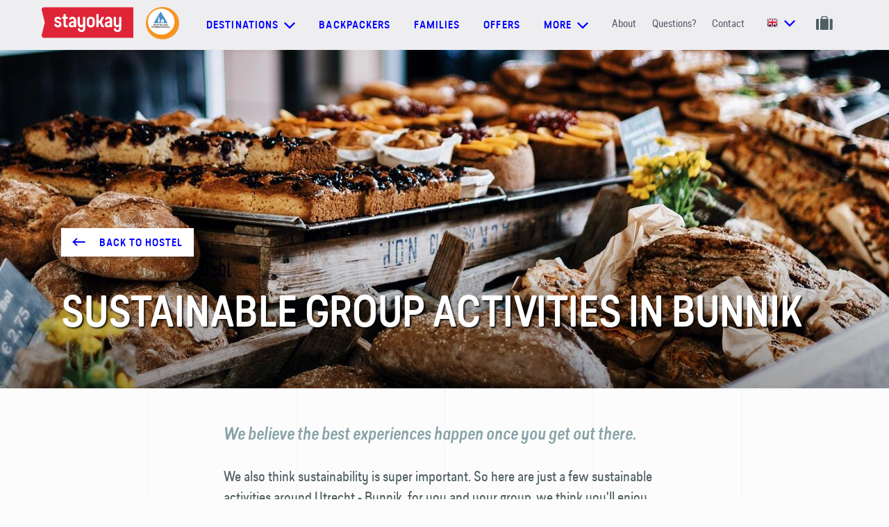

--- FILE ---
content_type: text/html; charset=utf-8
request_url: https://www.stayokay.com/en/hostel/utrecht-bunnik/sustainable-activities
body_size: 16203
content:
<!DOCTYPE html>
<!--
Copyright (c) iO 2025 All rights reserved
Developed by : iO Campus Rotterdam
Contact      : https://www.iodigital.com/nl/contact
-->
<html class='no-js' lang='en'>
<head>
<title>♻️ Sustainable Group Activities in Bunnik | Stayokay</title>
<meta content='width=device-width, initial-scale=1' name='viewport'>
<meta content='♻️ Sustainable Group Activities in Bunnik | Stayokay' property='og:title'>
<meta content='website' property='og:type'>
<meta content='https://www.stayokay.com/en/hostel/utrecht-bunnik/sustainable-activities' property='og:url'>
<meta content='Stayokay' name='apple-mobile-web-app-title'>
<meta content='Stayokay' name='application-name'>
<meta content='#6AC2CC' name='theme-color'>
<meta content='We believe the best experiences happen once you get out there.' name='description'>
<meta content='We believe the best experiences happen once you get out there.' property='og:description'>
<meta content='https://www.stayokay.com/system/hostel_detail_pages/images/000/000/283/large/header-bunnik.jpg?1633365290' property='og:image'>
<meta content='summary_large_image' name='twitter:card'>
<meta content='@Stayokay' name='twitter:site'>
<meta content='♻️ Sustainable Group Activities in Bunnik | Stayokay' name='twitter:title'>
<meta content='We believe the best experiences happen once you get out there.' name='twitter:description'>
<meta content='https://www.stayokay.com/system/hostel_detail_pages/images/000/000/283/large/header-bunnik.jpg?1633365290' name='twitter:image'>
<link href='https://www.stayokay.com/en/hostel/utrecht-bunnik/sustainable-activities' rel='canonical'>
<link href='https://www.stayokay.com/en/hostel/utrecht-bunnik/sustainable-activities' hreflang='en' rel='alternate'>
<link href='https://www.stayokay.com/nl/hostel/utrecht-bunnik/duurzame-activiteiten' hreflang='nl' rel='alternate'>

<link href='/apple-touch-icon.png' rel='apple-touch-icon' sizes='180x180'>
<link href='/favicon-16x16.png' rel='icon' sizes='16x16' type='image/png'>
<link href='/favicon-32x32.png' rel='icon' sizes='32x32' type='image/png'>
<link href='/manifest.json' rel='manifest'>
<link color='#da232f' href='/safari-pinned-tab.svg' rel='mask-icon'>

<link crossorigin='true' href='//widgets.olery.com' rel='preconnect'>
<link crossorigin='true' href='//www.googletagmanager.com' rel='preconnect'>
<link crossorigin='true' href='//www.google-analytics.com' rel='preconnect'>
<link crossorigin='true' href='//consent.cookiebot.com' rel='preconnect'>
<link crossorigin='true' href='//www.dwin1.com' rel='preconnect'>
<link as='font' crossorigin='true' href='https://www.stayokay.com/assets/predigerounded/type_dynamic_-_predige_rounded-webfont-f3acf75e4cc05d34adaf0593b894c633cc6ee37f248273c506700edf40ab177c.woff2' rel='preload' type='font/woff2'>
<link as='font' crossorigin='true' href='https://www.stayokay.com/assets/predigerounded/2DB6F9_1_0-a1d5d180afc850f40b89333722b2c5416148b6f7b73e0b9b8c4bdd7e2b2a1389.woff2' rel='preload' type='font/woff2'>
<link as='font' crossorigin='true' href='https://www.stayokay.com/assets/predigerounded/2DB6F9_2_0-41739342eda219a943ce85e9ea833f27e9e469fadcc5b5d744068d009c91a560.woff2' rel='preload' type='font/woff2'>
<link as='font' crossorigin='true' href='https://www.stayokay.com/assets/predigerounded/2DB6F9_0_0-f3fb42bcce3d2f094371ba6a60ad1d92dcdfef9c5894a65d294fc26bedcde940.woff2' rel='preload' type='font/woff2'>

<link rel="stylesheet" href="/assets/application-23e88edba04e24476c0813de33cd00dfd4ddefc2d83272cf14ef0398a3647697.css" media="all" data-turbolinks-track="true" />
<meta name="csrf-param" content="authenticity_token" />
<meta name="csrf-token" content="ae9UJxs4PCAoLxOWKUxrcUogMPrvMYesl5LZM3O_rHDVd4ycV4viCLWWBMYQkzrf8CFXE7yPID-pbtsgvQLtsA" />
<!--[if lt IE 9]>
<script src='//cdnjs.cloudflare.com/ajax/libs/respond.js/1.4.2/respond.min.js' type='text/javascript'></script>
<![endif]-->
<!-- Google Tag Manager -->
<script>
dataLayer = [];
</script>
<script>(function(w,d,s,l,i){w[l]=w[l]||[];w[l].push({'gtm.start':
new Date().getTime(),event:'gtm.js'});var f=d.getElementsByTagName(s)[0],
j=d.createElement(s),dl=l!='dataLayer'?'&l='+l:'';j.async=true;j.src=
'//www.googletagmanager.com/gtm.js?id='+i+dl;f.parentNode.insertBefore(j,f);
})(window,document,'script','dataLayer','GTM-PFBRZ9');</script>
<!-- End Google Tag Manager -->

</head>

<body class='page--no-bookingsbar'>
<!-- Google Tag Manager -->
<noscript><iframe src="//www.googletagmanager.com/ns.html?id=GTM-PFBRZ9"
height="0" width="0" style="display:none;visibility:hidden"></iframe></noscript>
<!-- End Google Tag Manager -->

<a id="top" aria-hidden="true" href="#"></a>
<div class='grid-container'>
<div class='grid__panel'></div>
<div class='grid__panel'></div>
<div class='grid__panel'></div>
<div class='grid__panel'></div>
<div class='grid__panel'></div>
</div>

<header class='js-header'>
<nav class='navigation-bar'>
<div class='container container--non-relative container--grid'>
<div class='navigation__logo-holder'>
<a class="navigation__logo" aria-label="Homepage" href="/en"><svg xmlns="http://www.w3.org/2000/svg" viewBox="0 0 1133.9 377.2" xml:space="preserve" height="45" width="132"><path d="M1133.9 377.2H28.1c-18.2 0-31.6-16.9-27.3-34.5l37.9-154.5L.9 34.5C-3.5 17 9.9 0 28.1 0h1105.7l.1 377.2" fill="#df2437"></path><path fill="#fff" d="M297.9 204.2c0 13.9 3.8 19.1 13.3 19.1 1.3 0 2.3 0 3.5-.3 5.3-.5 8 1.2 8 6.2v9.4c0 4.5-2 7.5-6.3 8.5-3.5.7-7.7 1.2-12.8 1.2-20.8 0-34-10.9-33.8-35.8l.3-70.6h-10.8c-4.7 0-7.5-2.7-7.5-7.5v-8.5c0-5 2.8-7.5 7.5-7.5h10.8l.2-27.5c0-5 2.5-7.5 7.5-7.5h13.3c4.8 0 7.5 2.7 7.5 7.5l-.2 27.5h16.8c4.8 0 7.5 2.5 7.5 7.5v8.5c0 4.7-2.5 7.5-7.5 7.5h-17l-.3 62.3m241.3 52.1c0 29.8-16.5 49.7-46.8 49.7-28 0-42.8-15.7-46-38.3-.5-5 2.3-7.7 7.2-7.7h11.8c4.5 0 6.8 2.5 7.8 7 2.2 9.7 8.7 15.4 19.3 15.4 13 0 18.8-8.5 18.8-22.4v-25.4c-3.2 5.5-12.5 12.4-27.3 12.4-23.8 0-38.8-16.4-38.8-44.8V126c0-4.7 2.7-7.5 7.5-7.5h13c4.8 0 7.5 2.5 7.5 7.5v70.7c0 14.2 6 23.1 18.5 23.1 11.5 0 19.5-9.4 19.5-23.4V126c0-5 2.8-7.5 7.5-7.5h13c4.8 0 7.5 2.5 7.5 7.5v130.3m445.6 0c0 29.8-16.5 49.7-46.8 49.7-28 0-42.8-15.7-46-38.3-.5-5 2.3-7.7 7.3-7.7H911c4.5 0 6.8 2.5 7.8 7 2.2 9.7 8.7 15.4 19.3 15.4 13 0 18.8-8.5 18.8-22.4v-25.4c-3.2 5.5-12.5 12.4-27.3 12.4-23.8 0-38.8-16.4-38.8-44.8V126c0-4.7 2.7-7.5 7.5-7.5h13c4.8 0 7.5 2.5 7.5 7.5v70.7c0 14.2 6 23.1 18.5 23.1 11.5 0 19.5-9.4 19.5-23.4V126c0-5 2.8-7.5 7.5-7.5h13c4.8 0 7.5 2.5 7.5 7.5v130.3m-398.6-90.1V199c0 15.7 8 25.6 21.5 25.6s21.2-10 21.2-25.6v-32.8c0-15.4-7.7-25.6-21.2-25.6s-21.5 10.2-21.5 25.6m70.8-1.3V200c0 29.6-19.5 48.7-49.5 48.7S558 229.6 558 200v-35.1c0-29.6 19.5-48.5 49.5-48.5s49.5 18.9 49.5 48.5m84.5 17.7 28.8-54.9c2.7-5.2.5-8.9-5.3-8.9h-15.3c-4.3 0-7 1.7-8.8 5.2l-24.6 45.6h-12.6V91.2c0-5-2.7-7.5-7.5-7.5h-13c-4.8 0-7.5 2.5-7.5 7.5v147.6c0 4.7 2.8 7.5 7.5 7.5h13c5 0 7.5-2.7 7.5-7.5v-43.2h12.6l24.6 45.4c1.8 3.5 4.5 5.2 8.8 5.2H765c5.8 0 8-3.7 5.3-9l-28.8-54.6m-500.2-35.9c.7 5-1.2 7.7-6.2 7.7h-12.6c-4.8 0-6.1-2.1-7.8-5.9-2-4.5-7.6-7.9-14.9-7.9-10 0-15 4.2-15 13.7 0 10.7 9.5 12.4 23.3 16.4 22.8 6.2 36.8 14.9 36.8 37.8 0 24.9-16 40.3-43.5 40.3-25.3 0-42-14.7-45.3-35.1-1-5 2-7.7 7-7.7h12.3c4.5 0 6.5 2.2 8 6.7 2.5 7.5 9.2 11.9 18 11.9 9.2 0 16.5-4.5 16.5-14.4 0-10.7-7.3-13.9-21-17.7-24.3-6.7-38.8-13.9-38.8-37.8 0-23.6 14.8-38.3 42.8-38.3 18 0 36.3 10.5 40.4 30.3m156.8 59.2c0 10.2-7.7 19.4-20.5 19.4-9.7 0-15.2-4.5-15.2-14.2 0-10.7 7.5-14.7 21-16.9l14.7-2.5v14.2zM380 116.4c-17.6 0-37.2 10.5-41.3 30.3-.7 5 1.2 7.7 6.2 7.7h12.6c4.8 0 5.7-2.3 7.8-5.9 2.7-4.6 7.2-7.9 15.7-7.9 9.9 0 17.2 8.7 17.2 21.9v8.7l-21.3 3.2c-27.5 4.2-42.8 16.2-42.8 39.3 0 21.9 16.3 35.1 36 35.1 15.5 0 23.8-6.2 29.8-13.7v3.7c0 4.7 2.8 7.5 7.5 7.5h11.5c5 0 7.5-2.7 7.5-7.5v-75.1c0-29.1-19.4-47.3-46.4-47.3m463.7 89.5c0 10.2-7.7 19.4-20.5 19.4-9.7 0-15.2-4.5-15.2-14.2 0-10.7 7.5-14.7 21-16.9l14.7-2.5v14.2zm-18.2-89.5c-17.6 0-37.2 10.5-41.3 30.3-.7 5 1.2 7.7 6.2 7.7H803c4.8 0 5.7-2.3 7.8-5.9 2.7-4.6 7.2-7.9 15.7-7.9 9.9 0 17.2 8.7 17.2 21.9v8.7l-21.3 3.2c-27.5 4.2-42.8 16.2-42.8 39.3 0 21.9 16.3 35.1 36 35.1 15.5 0 23.8-6.2 29.8-13.7v3.7c0 4.7 2.8 7.5 7.5 7.5h11.5c5 0 7.5-2.7 7.5-7.5v-75.1c.1-29.1-19.3-47.3-46.4-47.3"></path></svg>

</a><img class="navigation__hi-logo" src="/assets/logo_hihostels-7127bb93075c29a427a4825283d05b8b0f520fd907207e3930f8ab5b5d8b25b5.png" />
</div>
<div class='navigation-generic'>
<ul class='dropdown dropdown--hostels'>
<li class='dropdown__toggle'>
<a class="prevent-default" href="#"><span>Destinations</span>
<svg xmlns="http://www.w3.org/2000/svg" width="16" height="10" viewBox="0 0 16 10">
  <polygon fill="currentColor" fill-rule="evenodd" points="14.4 0 16 1.6 8 9.6 7.2 8.8 0 1.6 1.6 0 8 6.4"></polygon>
</svg>

</a></li>
<div class='dropdown__sub'>
<div class='container'>
<div class='dropdown__row'>
<div class='dropdown__title dropdown__title--link'>
<a class="" data-gtm-category="User Interaction" data-gtm-action="Navigation:bestemmingen" data-gtm-label="All hostels" href="/en/hostel"><span>All hostels</span>
<svg xmlns="http://www.w3.org/2000/svg" width="19" height="12" viewBox="0 0 19 12">
  <g fill="none" fill-rule="evenodd" stroke="currentcolor" stroke-linecap="square" stroke-width="2" transform="translate(1 1)">
    <path d="M.5 5L15.5 5M11.75.5L16.2790189 5.02901891"></path>
    <path d="M11.75,5 L16.2790189,9.52901891" transform="matrix(1 0 0 -1 0 14.529)"></path>
  </g>
</svg>

</a></div>
<ul class='dropdown__items'>
<li class='dropdown__item dropdown__item--lower'>
<a title="Hostel in Amsterdam Oost" data-gtm-category="User Interaction" data-gtm-action="Navigation:bestemmingen" data-gtm-label="Amsterdam Oost" href="/en/hostel/amsterdam-oost">Amsterdam Oost</a>
</li>
<li class='dropdown__item dropdown__item--lower'>
<a title="Hostel in Amsterdam Stadsdoelen" data-gtm-category="User Interaction" data-gtm-action="Navigation:bestemmingen" data-gtm-label="Amsterdam Stadsdoelen" href="/en/hostel/amsterdam-stadsdoelen">Amsterdam Stadsdoelen</a>
</li>
<li class='dropdown__item dropdown__item--lower'>
<a title="Hostel in Amsterdam Vondelpark" data-gtm-category="User Interaction" data-gtm-action="Navigation:bestemmingen" data-gtm-label="Amsterdam Vondelpark" href="/en/hostel/amsterdam-vondelpark">Amsterdam Vondelpark</a>
</li>
<li class='dropdown__item dropdown__item--lower'>
<a title="Hostel in Apeldoorn" data-gtm-category="User Interaction" data-gtm-action="Navigation:bestemmingen" data-gtm-label="Apeldoorn" href="/en/hostel/apeldoorn">Apeldoorn</a>
</li>
<li class='dropdown__item dropdown__item--lower'>
<a title="Hostel in Arnhem" data-gtm-category="User Interaction" data-gtm-action="Navigation:bestemmingen" data-gtm-label="Arnhem" href="/en/hostel/arnhem">Arnhem</a>
</li>
<li class='dropdown__item dropdown__item--lower'>
<a title="Hostel in Den Haag (The Hague)" data-gtm-category="User Interaction" data-gtm-action="Navigation:bestemmingen" data-gtm-label="Den Haag (The Hague)" href="/en/hostel/den-haag">Den Haag (The Hague)</a>
</li>
<li class='dropdown__item dropdown__item--lower'>
<a title="Hostel in Domburg" data-gtm-category="User Interaction" data-gtm-action="Navigation:bestemmingen" data-gtm-label="Domburg" href="/en/hostel/domburg">Domburg</a>
</li>
<li class='dropdown__item dropdown__item--lower'>
<a title="Hostel in Dordrecht" data-gtm-category="User Interaction" data-gtm-action="Navigation:bestemmingen" data-gtm-label="Dordrecht" href="/en/hostel/dordrecht">Dordrecht</a>
</li>
<li class='dropdown__item dropdown__item--lower'>
<a title="Hostel in Egmond" data-gtm-category="User Interaction" data-gtm-action="Navigation:bestemmingen" data-gtm-label="Egmond" href="/en/hostel/egmond">Egmond</a>
</li>
<li class='dropdown__item dropdown__item--lower'>
<a title="Hostel in Eindhoven" data-gtm-category="User Interaction" data-gtm-action="Navigation:bestemmingen" data-gtm-label="Eindhoven" href="/en/hostel/eindhoven">Eindhoven</a>
</li>
<li class='dropdown__item dropdown__item--lower'>
<a title="Hostel in Gorssel" data-gtm-category="User Interaction" data-gtm-action="Navigation:bestemmingen" data-gtm-label="Gorssel" href="/en/hostel/gorssel">Gorssel</a>
</li>
<li class='dropdown__item dropdown__item--lower'>
<a title="Hostel in Groningen" data-gtm-category="User Interaction" data-gtm-action="Navigation:bestemmingen" data-gtm-label="Groningen" href="/en/hostel/groningen">Groningen</a>
</li>
<li class='dropdown__item dropdown__item--lower'>
<a title="Hostel in Haarlem" data-gtm-category="User Interaction" data-gtm-action="Navigation:bestemmingen" data-gtm-label="Haarlem" href="/en/hostel/haarlem">Haarlem</a>
</li>
<li class='dropdown__item dropdown__item--lower'>
<a title="Hostel in Heemskerk" data-gtm-category="User Interaction" data-gtm-action="Navigation:bestemmingen" data-gtm-label="Heemskerk" href="/en/hostel/heemskerk">Heemskerk</a>
</li>
<li class='dropdown__item dropdown__item--lower'>
<a title="Hostel in Maastricht" data-gtm-category="User Interaction" data-gtm-action="Navigation:bestemmingen" data-gtm-label="Maastricht" href="/en/hostel/maastricht">Maastricht</a>
</li>
<li class='dropdown__item dropdown__item--lower'>
<a title="Hostel in Noordwijk" data-gtm-category="User Interaction" data-gtm-action="Navigation:bestemmingen" data-gtm-label="Noordwijk" href="/en/hostel/noordwijk">Noordwijk</a>
</li>
<li class='dropdown__item dropdown__item--lower'>
<a title="Hostel in Rotterdam" data-gtm-category="User Interaction" data-gtm-action="Navigation:bestemmingen" data-gtm-label="Rotterdam" href="/en/hostel/rotterdam">Rotterdam</a>
</li>
<li class='dropdown__item dropdown__item--lower'>
<a title="Hostel in Soest" data-gtm-category="User Interaction" data-gtm-action="Navigation:bestemmingen" data-gtm-label="Soest" href="/en/hostel/soest">Soest</a>
</li>
<li class='dropdown__item dropdown__item--lower'>
<a title="Hostel in Terschelling" data-gtm-category="User Interaction" data-gtm-action="Navigation:bestemmingen" data-gtm-label="Terschelling" href="/en/hostel/terschelling">Terschelling</a>
</li>
<li class='dropdown__item dropdown__item--lower'>
<a title="Hostel in Texel" data-gtm-category="User Interaction" data-gtm-action="Navigation:bestemmingen" data-gtm-label="Texel" href="/en/hostel/texel">Texel</a>
</li>
<li class='dropdown__item dropdown__item--lower'>
<a title="Hostel in Utrecht - Bunnik" data-gtm-category="User Interaction" data-gtm-action="Navigation:bestemmingen" data-gtm-label="Utrecht - Bunnik" href="/en/hostel/utrecht-bunnik">Utrecht - Bunnik</a>
</li>
<li class='dropdown__item dropdown__item--lower'>
<a title="Hostel in Utrecht Centrum" data-gtm-category="User Interaction" data-gtm-action="Navigation:bestemmingen" data-gtm-label="Utrecht Centrum" href="/en/hostel/utrecht-centrum">Utrecht Centrum</a>
</li>
<li class='dropdown__item international dropdown__item--lower'>
<a data-gtm-category="User Interaction" data-gtm-action="Navigation:bestemmingen" data-gtm-label="International" href="/en/international"><img class="dropdown__hi-logo" src="/assets/logo_hihostels-7127bb93075c29a427a4825283d05b8b0f520fd907207e3930f8ab5b5d8b25b5.png" />
International
</a></li>
</ul>
</div>
<div class='dropdown__row dropdown__row--130'>
<div class='dropdown__themes'>
<div class='dropdown__title'>Inspire me</div>
<div class='dropdown__item dropdown__item--icon dropdown__item--large'>
<a data-gtm-category="User Interaction" data-gtm-action="Navigation:bestemmingen" data-gtm-label="City trip" href="/en/city"><span>
<svg xmlns="http://www.w3.org/2000/svg" width="19px" height="24px" viewBox="0 0 19 24" version="1.1">
  <g stroke="none" stroke-width="1" fill="none" fill-rule="evenodd">
    <g transform="translate(-33.000000, -665.000000)" fill="#87A2A5">
      <g transform="translate(34.000000, 666.000000)">
        <rect x="3.3" y="10" width="2" height="2"></rect>
        <rect x="3.3" y="13.5" width="2" height="2"></rect>
        <rect x="3.3" y="17" width="2" height="2"></rect>
        <g fill-rule="nonzero" stroke="#87A2A5" stroke-width="0.3">
          <path d="M0,21.9618056 L0,9.07118056 C0,8.01653646 0.855078125,7.16145833 1.90972222,7.16145833 L1.90972222,7.16145833 L1.90972222,5.25173611 C1.90972222,4.72465278 2.3375,4.296875 2.86458333,4.296875 L3.81944444,4.296875 L3.81944444,0.477430556 C3.81944444,0.213888889 4.0328559,0 4.296875,0 C4.5608941,0 4.77430556,0.213888889 4.77430556,0.477430556 L4.77430556,4.296875 L5.72916667,4.296875 C6.25625,4.296875 6.68402778,4.72465278 6.68402778,5.25173611 L6.68402778,7.16145833 L6.68402778,7.16145833 L6.68402778,7.16145833 C7.73867187,7.16145833 8.59375,8.01653646 8.59375,9.07118056 L8.59375,12.890625 L11.9357639,12.890625 L11.9357639,10.0260417 L13.8454861,10.0260417 L13.8454861,8.59375 L16.7100694,8.59375 L16.7100694,10.0260417 L17.1875,10.0260417 L17.1875,21.9618056 L0,21.9618056 Z M5.72916667,5.72916667 C5.72916667,5.465625 5.51575521,5.25173611 5.25173611,5.25173611 L3.34201389,5.25173611 C3.07799479,5.25173611 2.86458333,5.465625 2.86458333,5.72916667 L2.86458333,7.16145833 L5.72916667,7.16145833 L5.72916667,5.72916667 Z M7.63888889,9.07118056 C7.63888889,8.54409722 7.21111111,8.11631944 6.68402778,8.11631944 L1.90972222,8.11631944 C1.38263889,8.11631944 0.954861111,8.54409722 0.954861111,9.07118056 L0.954861111,21.0069444 L7.63888889,21.0069444 L7.63888889,9.07118056 Z M11.9357639,13.8454861 L8.59375,13.8454861 L8.59375,21.0069444 L11.9357639,21.0069444 L11.9357639,13.8454861 Z M16.2326389,10.9809028 L12.890625,10.9809028 L12.890625,21.0069444 L16.2326389,21.0069444 L16.2326389,10.9809028 Z"></path>
        </g>
      </g>
    </g>
  </g>
</svg>

<span class='dropdown__item-label'>City trip</span>
</span>
<svg xmlns="http://www.w3.org/2000/svg" width="19" height="12" viewBox="0 0 19 12">
  <g fill="none" fill-rule="evenodd" stroke="currentcolor" stroke-linecap="square" stroke-width="2" transform="translate(1 1)">
    <path d="M.5 5L15.5 5M11.75.5L16.2790189 5.02901891"></path>
    <path d="M11.75,5 L16.2790189,9.52901891" transform="matrix(1 0 0 -1 0 14.529)"></path>
  </g>
</svg>

</a></div>
<div class='dropdown__item dropdown__item--icon dropdown__item--large'>
<a data-gtm-category="User Interaction" data-gtm-action="Navigation:bestemmingen" data-gtm-label="To nature" href="/en/green"><span>
<svg xmlns="http://www.w3.org/2000/svg" width="16" height="24"><path d="M1.406 22.192a.405.405 0 1 0 0 .808H15.26a.405.405 0 1 0 0-.808h-2.43l-.004-6.021c1.586-.313 2.778-2.527 2.778-5.302 0-2.858-2.755-5.721-2.872-5.842a.42.42 0 0 0-.583 0c-.118.12-2.873 2.984-2.873 5.842 0 2.752 1.173 4.95 2.739 5.292l.004 6.031H4.55l-.029-7.553c1.6-.35 2.807-3.043 2.807-6.418 0-3.444-2.73-6.921-2.845-7.067a.406.406 0 0 0-.637 0C3.73 1.3 1 4.776 1 8.22c0 3.305 1.158 5.956 2.71 6.393l.03 7.578H1.405Zm8.681-11.323c0-2.017 1.666-4.158 2.353-4.956.688.797 2.352 2.936 2.352 4.956 0 2.206-.868 4.099-1.967 4.466v-1.311l1.293-1.288a.403.403 0 0 0 0-.572.407.407 0 0 0-.574 0l-1.125 1.121-.768-.765a.407.407 0 0 0-.574 0 .403.403 0 0 0 0 .571l.936.933.001 1.299c-1.08-.4-1.927-2.275-1.927-4.454ZM1.812 8.221c0-2.492 1.644-5.116 2.353-6.13.708 1.014 2.352 3.638 2.352 6.13 0 2.98-.993 5.145-1.999 5.569l-.007-1.791.976-1.713a.406.406 0 0 0-.706-.398l-.766 1.344-.726-.723a.407.407 0 0 0-.574 0 .403.403 0 0 0 0 .572l.985.98.006 1.68c-.969-.525-1.894-2.644-1.894-5.52Z" fill="#87A2A5" stroke="#87A2A5" stroke-width=".3"></path></svg>

<span class='dropdown__item-label'>To nature</span>
</span>
<svg xmlns="http://www.w3.org/2000/svg" width="19" height="12" viewBox="0 0 19 12">
  <g fill="none" fill-rule="evenodd" stroke="currentcolor" stroke-linecap="square" stroke-width="2" transform="translate(1 1)">
    <path d="M.5 5L15.5 5M11.75.5L16.2790189 5.02901891"></path>
    <path d="M11.75,5 L16.2790189,9.52901891" transform="matrix(1 0 0 -1 0 14.529)"></path>
  </g>
</svg>

</a></div>
<div class='dropdown__item dropdown__item--icon dropdown__item--large'>
<a data-gtm-category="User Interaction" data-gtm-action="Navigation:bestemmingen" data-gtm-label="On the coast" href="/en/coast-water"><span>
<svg xmlns="http://www.w3.org/2000/svg" width="18px" height="22px" viewBox="0 0 18 22" version="1.1">
  <g stroke="none" stroke-width="1" fill="none" fill-rule="evenodd">
    <g transform="translate(-34.000000, -753.000000)" fill="#87A2A5" fill-rule="nonzero">
      <g transform="translate(34.000000, 753.000000)">
        <g>
          <path d="M15.941778,13.0577504 L13.2804721,14.9575776 L14.481402,15.1713082 C13.885469,17.3561096 12.1248603,18.5850604 10.2441587,18.9757124 L9.82043422,9.49438687 L13.0856042,9.04555253 L13.0856042,7.74535845 L9.82043422,7.29771142 L9.53832905,4.90274172 C10.5364604,4.60351892 11.2694809,3.64054389 11.2694809,2.50064752 C11.2694809,1.1208981 10.1999735,0 8.88461538,0 C7.5692573,0 6.49861702,1.1208981 6.49861702,2.50064752 C6.49861702,3.6203583 7.20557954,4.57027194 8.1753871,4.8873057 L7.89214877,7.29771142 L4.68362656,7.74535845 L4.68362656,9.04555253 L7.89214877,9.49438687 L7.46162672,18.9650259 C5.63983869,18.5708117 3.93927667,17.3869819 3.31501963,15.3078584 L4.48875868,15.0988774 L1.82631956,13.1990501 L0,15.8968048 L1.17940375,15.6854489 C2.007592,18.9472149 4.59412322,20.7176166 7.27695535,21.2151339 C7.81284222,21.3148749 8.35552637,22 8.88461538,22 C9.43296452,22 9.98584547,21.3113126 10.5387264,21.2044472 C13.2396858,20.6855569 15.8284828,18.8759714 16.6147521,15.5500864 L17.7692308,15.7566927 L15.941778,13.0577504 Z M7.78111925,2.50064752 C7.78111925,1.86183074 8.27621983,1.34294049 8.88461538,1.34294049 C9.49414382,1.34294049 9.98811152,1.86183074 9.98811152,2.50064752 C9.98811152,3.12284126 9.51680317,3.6274828 8.92880061,3.65241796 L8.84156303,3.65241796 C8.25356077,3.6274828 7.78111925,3.12284126 7.78111925,2.50064752 Z"></path>
        </g>
      </g>
    </g>
  </g>
</svg>

<span class='dropdown__item-label'>On the coast</span>
</span>
<svg xmlns="http://www.w3.org/2000/svg" width="19" height="12" viewBox="0 0 19 12">
  <g fill="none" fill-rule="evenodd" stroke="currentcolor" stroke-linecap="square" stroke-width="2" transform="translate(1 1)">
    <path d="M.5 5L15.5 5M11.75.5L16.2790189 5.02901891"></path>
    <path d="M11.75,5 L16.2790189,9.52901891" transform="matrix(1 0 0 -1 0 14.529)"></path>
  </g>
</svg>

</a></div>
</div>
</div>
</div>
</div>
</ul>

<a class="navigation__link" data-gtm-category="User Interaction" data-gtm-action="Navigation" data-gtm-label="Backpackers" href="/en/city">Backpackers</a>
<a class="navigation__link" data-gtm-category="User Interaction" data-gtm-action="Navigation" data-gtm-label="Families" href="/en/family">Families</a>
<a class="navigation__link" data-gtm-category="User Interaction" data-gtm-action="Navigation" data-gtm-label="Offers" href="/en/highlights">Offers</a>
<ul class='dropdown dropdown--hostels'>
<li class='dropdown__toggle'>
<a class="prevent-default" href="#"><span>more</span>
<svg xmlns="http://www.w3.org/2000/svg" width="16" height="10" viewBox="0 0 16 10">
  <polygon fill="currentColor" fill-rule="evenodd" points="14.4 0 16 1.6 8 9.6 7.2 8.8 0 1.6 1.6 0 8 6.4"></polygon>
</svg>

</a></li>
<div class='dropdown__sub'>
<div class='container'>
<div class='dropdown__row dropdown__row--130'>
<div class='dropdown__item dropdown__item--arrow dropdown__item--large'>
<a class="" data-gtm-category="User Interaction" data-gtm-action="Navigation:meer" data-gtm-label="Membership Discount" href="/en/stayokay-card"><span class='dropdown__item-label'>Membership Discount</span>
<svg xmlns="http://www.w3.org/2000/svg" width="19" height="12" viewBox="0 0 19 12">
  <g fill="none" fill-rule="evenodd" stroke="currentcolor" stroke-linecap="square" stroke-width="2" transform="translate(1 1)">
    <path d="M.5 5L15.5 5M11.75.5L16.2790189 5.02901891"></path>
    <path d="M11.75,5 L16.2790189,9.52901891" transform="matrix(1 0 0 -1 0 14.529)"></path>
  </g>
</svg>

</a></div>
<div class='dropdown__item dropdown__item--arrow dropdown__item--large'>
<a class="" data-gtm-category="User Interaction" data-gtm-action="Navigation:meer" data-gtm-label="Tips and inspiration" href="/en/tips"><span class='dropdown__item-label'>Tips and inspiration</span>
<svg xmlns="http://www.w3.org/2000/svg" width="19" height="12" viewBox="0 0 19 12">
  <g fill="none" fill-rule="evenodd" stroke="currentcolor" stroke-linecap="square" stroke-width="2" transform="translate(1 1)">
    <path d="M.5 5L15.5 5M11.75.5L16.2790189 5.02901891"></path>
    <path d="M11.75,5 L16.2790189,9.52901891" transform="matrix(1 0 0 -1 0 14.529)"></path>
  </g>
</svg>

</a></div>
<div class='dropdown__item dropdown__item--arrow dropdown__item--large'>
<a class="" data-gtm-category="User Interaction" data-gtm-action="Navigation:meer" data-gtm-label="Blog" href="/en/blog"><span class='dropdown__item-label'>Blog</span>
<svg xmlns="http://www.w3.org/2000/svg" width="19" height="12" viewBox="0 0 19 12">
  <g fill="none" fill-rule="evenodd" stroke="currentcolor" stroke-linecap="square" stroke-width="2" transform="translate(1 1)">
    <path d="M.5 5L15.5 5M11.75.5L16.2790189 5.02901891"></path>
    <path d="M11.75,5 L16.2790189,9.52901891" transform="matrix(1 0 0 -1 0 14.529)"></path>
  </g>
</svg>

</a></div>
<div class='dropdown__item dropdown__item--arrow dropdown__item--large'>
<a class="" data-gtm-category="User Interaction" data-gtm-action="Navigation:meer" data-gtm-label="Meetings" href="/en/business"><span class='dropdown__item-label'>Meetings</span>
<svg xmlns="http://www.w3.org/2000/svg" width="19" height="12" viewBox="0 0 19 12">
  <g fill="none" fill-rule="evenodd" stroke="currentcolor" stroke-linecap="square" stroke-width="2" transform="translate(1 1)">
    <path d="M.5 5L15.5 5M11.75.5L16.2790189 5.02901891"></path>
    <path d="M11.75,5 L16.2790189,9.52901891" transform="matrix(1 0 0 -1 0 14.529)"></path>
  </g>
</svg>

</a></div>
<div class='dropdown__item dropdown__item--arrow dropdown__item--large'>
<a class="" data-gtm-category="User Interaction" data-gtm-action="Navigation:meer" data-gtm-label="Group Accommodation" href="/en/groups"><span class='dropdown__item-label'>Group Accommodation</span>
<svg xmlns="http://www.w3.org/2000/svg" width="19" height="12" viewBox="0 0 19 12">
  <g fill="none" fill-rule="evenodd" stroke="currentcolor" stroke-linecap="square" stroke-width="2" transform="translate(1 1)">
    <path d="M.5 5L15.5 5M11.75.5L16.2790189 5.02901891"></path>
    <path d="M11.75,5 L16.2790189,9.52901891" transform="matrix(1 0 0 -1 0 14.529)"></path>
  </g>
</svg>

</a></div>
<div class='dropdown__item dropdown__item--arrow dropdown__item--large'>
<a class="" data-gtm-category="User Interaction" data-gtm-action="Navigation:meer" data-gtm-label="Room Types" href="/en/rooms"><span class='dropdown__item-label'>Room Types</span>
<svg xmlns="http://www.w3.org/2000/svg" width="19" height="12" viewBox="0 0 19 12">
  <g fill="none" fill-rule="evenodd" stroke="currentcolor" stroke-linecap="square" stroke-width="2" transform="translate(1 1)">
    <path d="M.5 5L15.5 5M11.75.5L16.2790189 5.02901891"></path>
    <path d="M11.75,5 L16.2790189,9.52901891" transform="matrix(1 0 0 -1 0 14.529)"></path>
  </g>
</svg>

</a></div>
</div>
<div class='dropdown__row dropdown__row--with-cards'>
<a title="Read more" class="card-small" data-gtm-category="User Interaction" data-gtm-action="Navigation:meer" data-gtm-label="Sustainability at Stayokay" href="/en/about-stayokay/sustainable-and-social"><img alt="" class="" src="/system/featured_menu_links/images/000/000/010/small/Header-duurzaamheid-beeokay-bookingcom-2400x1200.jpg?1706187263" />
<div class='card-content'>
<h2 class='card-content__title'>Sustainability at Stayokay</h2>
<div class='card-button'>
<svg xmlns="http://www.w3.org/2000/svg" width="19" height="12" viewBox="0 0 19 12">
  <g fill="none" fill-rule="evenodd" stroke="currentcolor" stroke-linecap="square" stroke-width="2" transform="translate(1 1)">
    <path d="M.5 5L15.5 5M11.75.5L16.2790189 5.02901891"></path>
    <path d="M11.75,5 L16.2790189,9.52901891" transform="matrix(1 0 0 -1 0 14.529)"></path>
  </g>
</svg>

</div>
</div>
</a><a title="Read more" class="card-small" data-gtm-category="User Interaction" data-gtm-action="Navigation:meer" data-gtm-label="Book direct and save" href="/en/book-direct"><img alt="" class="" src="/system/featured_menu_links/images/000/000/007/small/Stayokay-Maastricht---TacoVanDerWerf-017_hero.jpg?1668517486" />
<div class='card-content'>
<h2 class='card-content__title'>Book direct and save</h2>
<div class='card-button'>
<svg xmlns="http://www.w3.org/2000/svg" width="19" height="12" viewBox="0 0 19 12">
  <g fill="none" fill-rule="evenodd" stroke="currentcolor" stroke-linecap="square" stroke-width="2" transform="translate(1 1)">
    <path d="M.5 5L15.5 5M11.75.5L16.2790189 5.02901891"></path>
    <path d="M11.75,5 L16.2790189,9.52901891" transform="matrix(1 0 0 -1 0 14.529)"></path>
  </g>
</svg>

</div>
</div>
</a></div>
</div>
</div>
</ul>

<div class='navigation-trigger js-navigation-trigger'>
<div class='navigation-trigger__btn'>
<div></div>
<div></div>
<div></div>
</div>
<div class='navigation-trigger__word'>
Menu
</div>
</div>
</div>

<div class='navigation-meta'>
<a class="navigation-meta__item" href="/en/about-stayokay">About</a>
<a class="navigation-meta__item" href="/en/faq">Questions?</a>
<a class="navigation-meta__item" href="/en/contact">Contact</a>
<ul class='dropdown dropdown--languages'>
<li class='dropdown__toggle'>
<a class="prevent-default" aria-hidden="true" href="#"><img alt="English" class="flag" src="/assets/flag_en-85087b72eb8ca7ba2692501b2b737f8241b0275197b2953a970bf00173d587dd.png" />
<span>English</span>
<svg xmlns="http://www.w3.org/2000/svg" width="16" height="10" viewBox="0 0 16 10">
  <polygon fill="currentColor" fill-rule="evenodd" points="14.4 0 16 1.6 8 9.6 7.2 8.8 0 1.6 1.6 0 8 6.4"></polygon>
</svg>

</a></li>
<ul class='dropdown__sub'>
<li class='dropdown__item'>
<a aria-label="Nederlands" href="/nl/hostel/utrecht-bunnik/duurzame-activiteiten"><img alt="Nederlands" class="flag" src="/assets/flag_nl-db428deda8388f2c44cf9323e66512d2e700cdbe8c217c5fc755f9773ffb3a10.png" />
<span>Nederlands</span>
</a></li>
</ul>
</ul>

</div>

<script src="/vite/assets/Basket-a47e97fe.js" crossorigin="anonymous" type="module"></script><link rel="modulepreload" href="/vite/assets/index-c2ce66b3.js" as="script" crossorigin="anonymous">
<link rel="modulepreload" href="/vite/assets/client-0399bf89.js" as="script" crossorigin="anonymous">
<link rel="modulepreload" href="/vite/assets/IconButton-48db23ba.js" as="script" crossorigin="anonymous">
<link rel="modulepreload" href="/vite/assets/Icon-f09105a9.js" as="script" crossorigin="anonymous">
<link rel="modulepreload" href="/vite/assets/Routes-f5d45768.js" as="script" crossorigin="anonymous"><link rel="stylesheet" href="/vite/assets/Basket-bd450273.css" media="screen" />
<link rel="stylesheet" href="/vite/assets/IconButton-0aa76ad5.css" media="screen" />
<link rel="stylesheet" href="/vite/assets/Icon-49991c97.css" media="screen" />
<div id='react-basket'></div>
</div>
</nav>
<nav aria-hidden='true' class='navigation' tabindex='-1'>
<div class='container'>
<div class='navigation-content'>
<div class='navigation-column'>
<div class='js-toggle' data-state='is-active' data-target='#navigation-hostel-list' id='navigation-hostel-list-toggle'>
<a class="navigation-content__item" href="#"><span>Destinations</span>
<svg xmlns="http://www.w3.org/2000/svg" width="16" height="10" viewBox="0 0 16 10">
  <polygon fill="currentColor" fill-rule="evenodd" points="14.4 0 16 1.6 8 9.6 7.2 8.8 0 1.6 1.6 0 8 6.4"></polygon>
</svg>

</a></div>
<div id='navigation-hostel-list'>
<ul class='dropdown dropdown--hostels'>
<li class='dropdown__toggle'>
<a class="prevent-default" href="#"><span>Destinations</span>
<svg xmlns="http://www.w3.org/2000/svg" width="16" height="10" viewBox="0 0 16 10">
  <polygon fill="currentColor" fill-rule="evenodd" points="14.4 0 16 1.6 8 9.6 7.2 8.8 0 1.6 1.6 0 8 6.4"></polygon>
</svg>

</a></li>
<div class='dropdown__sub'>
<div class='container'>
<div class='dropdown__row'>
<div class='dropdown__title dropdown__title--link'>
<a class="" data-gtm-category="User Interaction" data-gtm-action="Navigation:bestemmingen" data-gtm-label="All hostels" href="/en/hostel"><span>All hostels</span>
<svg xmlns="http://www.w3.org/2000/svg" width="19" height="12" viewBox="0 0 19 12">
  <g fill="none" fill-rule="evenodd" stroke="currentcolor" stroke-linecap="square" stroke-width="2" transform="translate(1 1)">
    <path d="M.5 5L15.5 5M11.75.5L16.2790189 5.02901891"></path>
    <path d="M11.75,5 L16.2790189,9.52901891" transform="matrix(1 0 0 -1 0 14.529)"></path>
  </g>
</svg>

</a></div>
<ul class='dropdown__items'>
<li class='dropdown__item dropdown__item--lower'>
<a title="Hostel in Amsterdam Oost" data-gtm-category="User Interaction" data-gtm-action="Navigation:bestemmingen" data-gtm-label="Amsterdam Oost" href="/en/hostel/amsterdam-oost">Amsterdam Oost</a>
</li>
<li class='dropdown__item dropdown__item--lower'>
<a title="Hostel in Amsterdam Stadsdoelen" data-gtm-category="User Interaction" data-gtm-action="Navigation:bestemmingen" data-gtm-label="Amsterdam Stadsdoelen" href="/en/hostel/amsterdam-stadsdoelen">Amsterdam Stadsdoelen</a>
</li>
<li class='dropdown__item dropdown__item--lower'>
<a title="Hostel in Amsterdam Vondelpark" data-gtm-category="User Interaction" data-gtm-action="Navigation:bestemmingen" data-gtm-label="Amsterdam Vondelpark" href="/en/hostel/amsterdam-vondelpark">Amsterdam Vondelpark</a>
</li>
<li class='dropdown__item dropdown__item--lower'>
<a title="Hostel in Apeldoorn" data-gtm-category="User Interaction" data-gtm-action="Navigation:bestemmingen" data-gtm-label="Apeldoorn" href="/en/hostel/apeldoorn">Apeldoorn</a>
</li>
<li class='dropdown__item dropdown__item--lower'>
<a title="Hostel in Arnhem" data-gtm-category="User Interaction" data-gtm-action="Navigation:bestemmingen" data-gtm-label="Arnhem" href="/en/hostel/arnhem">Arnhem</a>
</li>
<li class='dropdown__item dropdown__item--lower'>
<a title="Hostel in Den Haag (The Hague)" data-gtm-category="User Interaction" data-gtm-action="Navigation:bestemmingen" data-gtm-label="Den Haag (The Hague)" href="/en/hostel/den-haag">Den Haag (The Hague)</a>
</li>
<li class='dropdown__item dropdown__item--lower'>
<a title="Hostel in Domburg" data-gtm-category="User Interaction" data-gtm-action="Navigation:bestemmingen" data-gtm-label="Domburg" href="/en/hostel/domburg">Domburg</a>
</li>
<li class='dropdown__item dropdown__item--lower'>
<a title="Hostel in Dordrecht" data-gtm-category="User Interaction" data-gtm-action="Navigation:bestemmingen" data-gtm-label="Dordrecht" href="/en/hostel/dordrecht">Dordrecht</a>
</li>
<li class='dropdown__item dropdown__item--lower'>
<a title="Hostel in Egmond" data-gtm-category="User Interaction" data-gtm-action="Navigation:bestemmingen" data-gtm-label="Egmond" href="/en/hostel/egmond">Egmond</a>
</li>
<li class='dropdown__item dropdown__item--lower'>
<a title="Hostel in Eindhoven" data-gtm-category="User Interaction" data-gtm-action="Navigation:bestemmingen" data-gtm-label="Eindhoven" href="/en/hostel/eindhoven">Eindhoven</a>
</li>
<li class='dropdown__item dropdown__item--lower'>
<a title="Hostel in Gorssel" data-gtm-category="User Interaction" data-gtm-action="Navigation:bestemmingen" data-gtm-label="Gorssel" href="/en/hostel/gorssel">Gorssel</a>
</li>
<li class='dropdown__item dropdown__item--lower'>
<a title="Hostel in Groningen" data-gtm-category="User Interaction" data-gtm-action="Navigation:bestemmingen" data-gtm-label="Groningen" href="/en/hostel/groningen">Groningen</a>
</li>
<li class='dropdown__item dropdown__item--lower'>
<a title="Hostel in Haarlem" data-gtm-category="User Interaction" data-gtm-action="Navigation:bestemmingen" data-gtm-label="Haarlem" href="/en/hostel/haarlem">Haarlem</a>
</li>
<li class='dropdown__item dropdown__item--lower'>
<a title="Hostel in Heemskerk" data-gtm-category="User Interaction" data-gtm-action="Navigation:bestemmingen" data-gtm-label="Heemskerk" href="/en/hostel/heemskerk">Heemskerk</a>
</li>
<li class='dropdown__item dropdown__item--lower'>
<a title="Hostel in Maastricht" data-gtm-category="User Interaction" data-gtm-action="Navigation:bestemmingen" data-gtm-label="Maastricht" href="/en/hostel/maastricht">Maastricht</a>
</li>
<li class='dropdown__item dropdown__item--lower'>
<a title="Hostel in Noordwijk" data-gtm-category="User Interaction" data-gtm-action="Navigation:bestemmingen" data-gtm-label="Noordwijk" href="/en/hostel/noordwijk">Noordwijk</a>
</li>
<li class='dropdown__item dropdown__item--lower'>
<a title="Hostel in Rotterdam" data-gtm-category="User Interaction" data-gtm-action="Navigation:bestemmingen" data-gtm-label="Rotterdam" href="/en/hostel/rotterdam">Rotterdam</a>
</li>
<li class='dropdown__item dropdown__item--lower'>
<a title="Hostel in Soest" data-gtm-category="User Interaction" data-gtm-action="Navigation:bestemmingen" data-gtm-label="Soest" href="/en/hostel/soest">Soest</a>
</li>
<li class='dropdown__item dropdown__item--lower'>
<a title="Hostel in Terschelling" data-gtm-category="User Interaction" data-gtm-action="Navigation:bestemmingen" data-gtm-label="Terschelling" href="/en/hostel/terschelling">Terschelling</a>
</li>
<li class='dropdown__item dropdown__item--lower'>
<a title="Hostel in Texel" data-gtm-category="User Interaction" data-gtm-action="Navigation:bestemmingen" data-gtm-label="Texel" href="/en/hostel/texel">Texel</a>
</li>
<li class='dropdown__item dropdown__item--lower'>
<a title="Hostel in Utrecht - Bunnik" data-gtm-category="User Interaction" data-gtm-action="Navigation:bestemmingen" data-gtm-label="Utrecht - Bunnik" href="/en/hostel/utrecht-bunnik">Utrecht - Bunnik</a>
</li>
<li class='dropdown__item dropdown__item--lower'>
<a title="Hostel in Utrecht Centrum" data-gtm-category="User Interaction" data-gtm-action="Navigation:bestemmingen" data-gtm-label="Utrecht Centrum" href="/en/hostel/utrecht-centrum">Utrecht Centrum</a>
</li>
<li class='dropdown__item international dropdown__item--lower'>
<a data-gtm-category="User Interaction" data-gtm-action="Navigation:bestemmingen" data-gtm-label="International" href="/en/international"><img class="dropdown__hi-logo" src="/assets/logo_hihostels-7127bb93075c29a427a4825283d05b8b0f520fd907207e3930f8ab5b5d8b25b5.png" />
International
</a></li>
</ul>
</div>
<div class='dropdown__row dropdown__row--130'>
<div class='dropdown__themes'>
<div class='dropdown__title'>Inspire me</div>
<div class='dropdown__item dropdown__item--icon dropdown__item--large'>
<a data-gtm-category="User Interaction" data-gtm-action="Navigation:bestemmingen" data-gtm-label="City trip" href="/en/city"><span>
<svg xmlns="http://www.w3.org/2000/svg" width="19px" height="24px" viewBox="0 0 19 24" version="1.1">
  <g stroke="none" stroke-width="1" fill="none" fill-rule="evenodd">
    <g transform="translate(-33.000000, -665.000000)" fill="#87A2A5">
      <g transform="translate(34.000000, 666.000000)">
        <rect x="3.3" y="10" width="2" height="2"></rect>
        <rect x="3.3" y="13.5" width="2" height="2"></rect>
        <rect x="3.3" y="17" width="2" height="2"></rect>
        <g fill-rule="nonzero" stroke="#87A2A5" stroke-width="0.3">
          <path d="M0,21.9618056 L0,9.07118056 C0,8.01653646 0.855078125,7.16145833 1.90972222,7.16145833 L1.90972222,7.16145833 L1.90972222,5.25173611 C1.90972222,4.72465278 2.3375,4.296875 2.86458333,4.296875 L3.81944444,4.296875 L3.81944444,0.477430556 C3.81944444,0.213888889 4.0328559,0 4.296875,0 C4.5608941,0 4.77430556,0.213888889 4.77430556,0.477430556 L4.77430556,4.296875 L5.72916667,4.296875 C6.25625,4.296875 6.68402778,4.72465278 6.68402778,5.25173611 L6.68402778,7.16145833 L6.68402778,7.16145833 L6.68402778,7.16145833 C7.73867187,7.16145833 8.59375,8.01653646 8.59375,9.07118056 L8.59375,12.890625 L11.9357639,12.890625 L11.9357639,10.0260417 L13.8454861,10.0260417 L13.8454861,8.59375 L16.7100694,8.59375 L16.7100694,10.0260417 L17.1875,10.0260417 L17.1875,21.9618056 L0,21.9618056 Z M5.72916667,5.72916667 C5.72916667,5.465625 5.51575521,5.25173611 5.25173611,5.25173611 L3.34201389,5.25173611 C3.07799479,5.25173611 2.86458333,5.465625 2.86458333,5.72916667 L2.86458333,7.16145833 L5.72916667,7.16145833 L5.72916667,5.72916667 Z M7.63888889,9.07118056 C7.63888889,8.54409722 7.21111111,8.11631944 6.68402778,8.11631944 L1.90972222,8.11631944 C1.38263889,8.11631944 0.954861111,8.54409722 0.954861111,9.07118056 L0.954861111,21.0069444 L7.63888889,21.0069444 L7.63888889,9.07118056 Z M11.9357639,13.8454861 L8.59375,13.8454861 L8.59375,21.0069444 L11.9357639,21.0069444 L11.9357639,13.8454861 Z M16.2326389,10.9809028 L12.890625,10.9809028 L12.890625,21.0069444 L16.2326389,21.0069444 L16.2326389,10.9809028 Z"></path>
        </g>
      </g>
    </g>
  </g>
</svg>

<span class='dropdown__item-label'>City trip</span>
</span>
<svg xmlns="http://www.w3.org/2000/svg" width="19" height="12" viewBox="0 0 19 12">
  <g fill="none" fill-rule="evenodd" stroke="currentcolor" stroke-linecap="square" stroke-width="2" transform="translate(1 1)">
    <path d="M.5 5L15.5 5M11.75.5L16.2790189 5.02901891"></path>
    <path d="M11.75,5 L16.2790189,9.52901891" transform="matrix(1 0 0 -1 0 14.529)"></path>
  </g>
</svg>

</a></div>
<div class='dropdown__item dropdown__item--icon dropdown__item--large'>
<a data-gtm-category="User Interaction" data-gtm-action="Navigation:bestemmingen" data-gtm-label="To nature" href="/en/green"><span>
<svg xmlns="http://www.w3.org/2000/svg" width="16" height="24"><path d="M1.406 22.192a.405.405 0 1 0 0 .808H15.26a.405.405 0 1 0 0-.808h-2.43l-.004-6.021c1.586-.313 2.778-2.527 2.778-5.302 0-2.858-2.755-5.721-2.872-5.842a.42.42 0 0 0-.583 0c-.118.12-2.873 2.984-2.873 5.842 0 2.752 1.173 4.95 2.739 5.292l.004 6.031H4.55l-.029-7.553c1.6-.35 2.807-3.043 2.807-6.418 0-3.444-2.73-6.921-2.845-7.067a.406.406 0 0 0-.637 0C3.73 1.3 1 4.776 1 8.22c0 3.305 1.158 5.956 2.71 6.393l.03 7.578H1.405Zm8.681-11.323c0-2.017 1.666-4.158 2.353-4.956.688.797 2.352 2.936 2.352 4.956 0 2.206-.868 4.099-1.967 4.466v-1.311l1.293-1.288a.403.403 0 0 0 0-.572.407.407 0 0 0-.574 0l-1.125 1.121-.768-.765a.407.407 0 0 0-.574 0 .403.403 0 0 0 0 .571l.936.933.001 1.299c-1.08-.4-1.927-2.275-1.927-4.454ZM1.812 8.221c0-2.492 1.644-5.116 2.353-6.13.708 1.014 2.352 3.638 2.352 6.13 0 2.98-.993 5.145-1.999 5.569l-.007-1.791.976-1.713a.406.406 0 0 0-.706-.398l-.766 1.344-.726-.723a.407.407 0 0 0-.574 0 .403.403 0 0 0 0 .572l.985.98.006 1.68c-.969-.525-1.894-2.644-1.894-5.52Z" fill="#87A2A5" stroke="#87A2A5" stroke-width=".3"></path></svg>

<span class='dropdown__item-label'>To nature</span>
</span>
<svg xmlns="http://www.w3.org/2000/svg" width="19" height="12" viewBox="0 0 19 12">
  <g fill="none" fill-rule="evenodd" stroke="currentcolor" stroke-linecap="square" stroke-width="2" transform="translate(1 1)">
    <path d="M.5 5L15.5 5M11.75.5L16.2790189 5.02901891"></path>
    <path d="M11.75,5 L16.2790189,9.52901891" transform="matrix(1 0 0 -1 0 14.529)"></path>
  </g>
</svg>

</a></div>
<div class='dropdown__item dropdown__item--icon dropdown__item--large'>
<a data-gtm-category="User Interaction" data-gtm-action="Navigation:bestemmingen" data-gtm-label="On the coast" href="/en/coast-water"><span>
<svg xmlns="http://www.w3.org/2000/svg" width="18px" height="22px" viewBox="0 0 18 22" version="1.1">
  <g stroke="none" stroke-width="1" fill="none" fill-rule="evenodd">
    <g transform="translate(-34.000000, -753.000000)" fill="#87A2A5" fill-rule="nonzero">
      <g transform="translate(34.000000, 753.000000)">
        <g>
          <path d="M15.941778,13.0577504 L13.2804721,14.9575776 L14.481402,15.1713082 C13.885469,17.3561096 12.1248603,18.5850604 10.2441587,18.9757124 L9.82043422,9.49438687 L13.0856042,9.04555253 L13.0856042,7.74535845 L9.82043422,7.29771142 L9.53832905,4.90274172 C10.5364604,4.60351892 11.2694809,3.64054389 11.2694809,2.50064752 C11.2694809,1.1208981 10.1999735,0 8.88461538,0 C7.5692573,0 6.49861702,1.1208981 6.49861702,2.50064752 C6.49861702,3.6203583 7.20557954,4.57027194 8.1753871,4.8873057 L7.89214877,7.29771142 L4.68362656,7.74535845 L4.68362656,9.04555253 L7.89214877,9.49438687 L7.46162672,18.9650259 C5.63983869,18.5708117 3.93927667,17.3869819 3.31501963,15.3078584 L4.48875868,15.0988774 L1.82631956,13.1990501 L0,15.8968048 L1.17940375,15.6854489 C2.007592,18.9472149 4.59412322,20.7176166 7.27695535,21.2151339 C7.81284222,21.3148749 8.35552637,22 8.88461538,22 C9.43296452,22 9.98584547,21.3113126 10.5387264,21.2044472 C13.2396858,20.6855569 15.8284828,18.8759714 16.6147521,15.5500864 L17.7692308,15.7566927 L15.941778,13.0577504 Z M7.78111925,2.50064752 C7.78111925,1.86183074 8.27621983,1.34294049 8.88461538,1.34294049 C9.49414382,1.34294049 9.98811152,1.86183074 9.98811152,2.50064752 C9.98811152,3.12284126 9.51680317,3.6274828 8.92880061,3.65241796 L8.84156303,3.65241796 C8.25356077,3.6274828 7.78111925,3.12284126 7.78111925,2.50064752 Z"></path>
        </g>
      </g>
    </g>
  </g>
</svg>

<span class='dropdown__item-label'>On the coast</span>
</span>
<svg xmlns="http://www.w3.org/2000/svg" width="19" height="12" viewBox="0 0 19 12">
  <g fill="none" fill-rule="evenodd" stroke="currentcolor" stroke-linecap="square" stroke-width="2" transform="translate(1 1)">
    <path d="M.5 5L15.5 5M11.75.5L16.2790189 5.02901891"></path>
    <path d="M11.75,5 L16.2790189,9.52901891" transform="matrix(1 0 0 -1 0 14.529)"></path>
  </g>
</svg>

</a></div>
</div>
</div>
</div>
</div>
</ul>

</div>
<a class="navigation-content__item" href="/en/city">Backpackers</a>
<a class="navigation-content__item" href="/en/family">Families</a>
<a class="navigation-content__item" href="/en/highlights">Offers</a>
<div class='js-toggle' data-state='is-active' data-target='#navigation-more-list' id='navigation-hostel-list-toggle'>
<a class="navigation-content__item" href="#"><span>more</span>
<svg xmlns="http://www.w3.org/2000/svg" width="16" height="10" viewBox="0 0 16 10">
  <polygon fill="currentColor" fill-rule="evenodd" points="14.4 0 16 1.6 8 9.6 7.2 8.8 0 1.6 1.6 0 8 6.4"></polygon>
</svg>

</a></div>
<div id='navigation-more-list'>
<ul class='dropdown dropdown--hostels'>
<li class='dropdown__toggle'>
<a class="prevent-default" href="#"><span>more</span>
<svg xmlns="http://www.w3.org/2000/svg" width="16" height="10" viewBox="0 0 16 10">
  <polygon fill="currentColor" fill-rule="evenodd" points="14.4 0 16 1.6 8 9.6 7.2 8.8 0 1.6 1.6 0 8 6.4"></polygon>
</svg>

</a></li>
<div class='dropdown__sub'>
<div class='container'>
<div class='dropdown__row dropdown__row--130'>
<div class='dropdown__item dropdown__item--arrow dropdown__item--large'>
<a class="" data-gtm-category="User Interaction" data-gtm-action="Navigation:meer" data-gtm-label="Membership Discount" href="/en/stayokay-card"><span class='dropdown__item-label'>Membership Discount</span>
<svg xmlns="http://www.w3.org/2000/svg" width="19" height="12" viewBox="0 0 19 12">
  <g fill="none" fill-rule="evenodd" stroke="currentcolor" stroke-linecap="square" stroke-width="2" transform="translate(1 1)">
    <path d="M.5 5L15.5 5M11.75.5L16.2790189 5.02901891"></path>
    <path d="M11.75,5 L16.2790189,9.52901891" transform="matrix(1 0 0 -1 0 14.529)"></path>
  </g>
</svg>

</a></div>
<div class='dropdown__item dropdown__item--arrow dropdown__item--large'>
<a class="" data-gtm-category="User Interaction" data-gtm-action="Navigation:meer" data-gtm-label="Tips and inspiration" href="/en/tips"><span class='dropdown__item-label'>Tips and inspiration</span>
<svg xmlns="http://www.w3.org/2000/svg" width="19" height="12" viewBox="0 0 19 12">
  <g fill="none" fill-rule="evenodd" stroke="currentcolor" stroke-linecap="square" stroke-width="2" transform="translate(1 1)">
    <path d="M.5 5L15.5 5M11.75.5L16.2790189 5.02901891"></path>
    <path d="M11.75,5 L16.2790189,9.52901891" transform="matrix(1 0 0 -1 0 14.529)"></path>
  </g>
</svg>

</a></div>
<div class='dropdown__item dropdown__item--arrow dropdown__item--large'>
<a class="" data-gtm-category="User Interaction" data-gtm-action="Navigation:meer" data-gtm-label="Blog" href="/en/blog"><span class='dropdown__item-label'>Blog</span>
<svg xmlns="http://www.w3.org/2000/svg" width="19" height="12" viewBox="0 0 19 12">
  <g fill="none" fill-rule="evenodd" stroke="currentcolor" stroke-linecap="square" stroke-width="2" transform="translate(1 1)">
    <path d="M.5 5L15.5 5M11.75.5L16.2790189 5.02901891"></path>
    <path d="M11.75,5 L16.2790189,9.52901891" transform="matrix(1 0 0 -1 0 14.529)"></path>
  </g>
</svg>

</a></div>
<div class='dropdown__item dropdown__item--arrow dropdown__item--large'>
<a class="" data-gtm-category="User Interaction" data-gtm-action="Navigation:meer" data-gtm-label="Meetings" href="/en/business"><span class='dropdown__item-label'>Meetings</span>
<svg xmlns="http://www.w3.org/2000/svg" width="19" height="12" viewBox="0 0 19 12">
  <g fill="none" fill-rule="evenodd" stroke="currentcolor" stroke-linecap="square" stroke-width="2" transform="translate(1 1)">
    <path d="M.5 5L15.5 5M11.75.5L16.2790189 5.02901891"></path>
    <path d="M11.75,5 L16.2790189,9.52901891" transform="matrix(1 0 0 -1 0 14.529)"></path>
  </g>
</svg>

</a></div>
<div class='dropdown__item dropdown__item--arrow dropdown__item--large'>
<a class="" data-gtm-category="User Interaction" data-gtm-action="Navigation:meer" data-gtm-label="Group Accommodation" href="/en/groups"><span class='dropdown__item-label'>Group Accommodation</span>
<svg xmlns="http://www.w3.org/2000/svg" width="19" height="12" viewBox="0 0 19 12">
  <g fill="none" fill-rule="evenodd" stroke="currentcolor" stroke-linecap="square" stroke-width="2" transform="translate(1 1)">
    <path d="M.5 5L15.5 5M11.75.5L16.2790189 5.02901891"></path>
    <path d="M11.75,5 L16.2790189,9.52901891" transform="matrix(1 0 0 -1 0 14.529)"></path>
  </g>
</svg>

</a></div>
<div class='dropdown__item dropdown__item--arrow dropdown__item--large'>
<a class="" data-gtm-category="User Interaction" data-gtm-action="Navigation:meer" data-gtm-label="Room Types" href="/en/rooms"><span class='dropdown__item-label'>Room Types</span>
<svg xmlns="http://www.w3.org/2000/svg" width="19" height="12" viewBox="0 0 19 12">
  <g fill="none" fill-rule="evenodd" stroke="currentcolor" stroke-linecap="square" stroke-width="2" transform="translate(1 1)">
    <path d="M.5 5L15.5 5M11.75.5L16.2790189 5.02901891"></path>
    <path d="M11.75,5 L16.2790189,9.52901891" transform="matrix(1 0 0 -1 0 14.529)"></path>
  </g>
</svg>

</a></div>
</div>
<div class='dropdown__row dropdown__row--with-cards'>
<a title="Read more" class="card-small" data-gtm-category="User Interaction" data-gtm-action="Navigation:meer" data-gtm-label="Sustainability at Stayokay" href="/en/about-stayokay/sustainable-and-social"><img alt="" class="" src="/system/featured_menu_links/images/000/000/010/small/Header-duurzaamheid-beeokay-bookingcom-2400x1200.jpg?1706187263" />
<div class='card-content'>
<h2 class='card-content__title'>Sustainability at Stayokay</h2>
<div class='card-button'>
<svg xmlns="http://www.w3.org/2000/svg" width="19" height="12" viewBox="0 0 19 12">
  <g fill="none" fill-rule="evenodd" stroke="currentcolor" stroke-linecap="square" stroke-width="2" transform="translate(1 1)">
    <path d="M.5 5L15.5 5M11.75.5L16.2790189 5.02901891"></path>
    <path d="M11.75,5 L16.2790189,9.52901891" transform="matrix(1 0 0 -1 0 14.529)"></path>
  </g>
</svg>

</div>
</div>
</a><a title="Read more" class="card-small" data-gtm-category="User Interaction" data-gtm-action="Navigation:meer" data-gtm-label="Book direct and save" href="/en/book-direct"><img alt="" class="" src="/system/featured_menu_links/images/000/000/007/small/Stayokay-Maastricht---TacoVanDerWerf-017_hero.jpg?1668517486" />
<div class='card-content'>
<h2 class='card-content__title'>Book direct and save</h2>
<div class='card-button'>
<svg xmlns="http://www.w3.org/2000/svg" width="19" height="12" viewBox="0 0 19 12">
  <g fill="none" fill-rule="evenodd" stroke="currentcolor" stroke-linecap="square" stroke-width="2" transform="translate(1 1)">
    <path d="M.5 5L15.5 5M11.75.5L16.2790189 5.02901891"></path>
    <path d="M11.75,5 L16.2790189,9.52901891" transform="matrix(1 0 0 -1 0 14.529)"></path>
  </g>
</svg>

</div>
</div>
</a></div>
</div>
</div>
</ul>

</div>
</div>

<div class='navigation-column'>
<div class='navigation-meta navigation-meta--mobile'>
<a class="navigation-meta__item" href="/en/about-stayokay">About</a>
<a class="navigation-meta__item" href="/en/faq">Questions?</a>
<a class="navigation-meta__item" href="/en/contact">Contact</a>
<ul class='dropdown dropdown--languages'>
<li class='dropdown__toggle'>
<a class="prevent-default" aria-hidden="true" href="#"><img alt="English" class="flag" src="/assets/flag_en-85087b72eb8ca7ba2692501b2b737f8241b0275197b2953a970bf00173d587dd.png" />
<span>English</span>
<svg xmlns="http://www.w3.org/2000/svg" width="16" height="10" viewBox="0 0 16 10">
  <polygon fill="currentColor" fill-rule="evenodd" points="14.4 0 16 1.6 8 9.6 7.2 8.8 0 1.6 1.6 0 8 6.4"></polygon>
</svg>

</a></li>
<ul class='dropdown__sub'>
<li class='dropdown__item'>
<a aria-label="Nederlands" href="/nl/hostel/utrecht-bunnik/duurzame-activiteiten"><img alt="Nederlands" class="flag" src="/assets/flag_nl-db428deda8388f2c44cf9323e66512d2e700cdbe8c217c5fc755f9773ffb3a10.png" />
<span>Nederlands</span>
</a></li>
</ul>
</ul>

</div>
</div>

</div>
</div>
</nav>


</header>

<div class='hero hero--hostel lazy lazyload hero--small' data-bgset='https://www.stayokay.com/system/hostel_detail_pages/images/000/000/283/small/header-bunnik.jpg?1633365290 [(max-width: 720px)] | https://www.stayokay.com/system/hostel_detail_pages/images/000/000/283/medium_hero_s/header-bunnik.jpg?1633365290 [(max-width: 960px)] | https://www.stayokay.com/system/hostel_detail_pages/images/000/000/283/large_hero_s/header-bunnik.jpg?1633365290 [(max-width: 1200px)] | https://www.stayokay.com/system/hostel_detail_pages/images/000/000/283/xlarge_hero_s/header-bunnik.jpg?1633365290' data-sizes='auto'>
<div class='hero__wrapper'>
<div class='container'>
<div class='hero__content'>
<div class='hero__title-holder'>
<div class='hero__back-button'>
<a class="btn btn--with-icon btn--with-icon-reverse btn--flat btn--small btn--white" href="/en/hostel/utrecht-bunnik"><div class='btn__label'>Back to hostel</div>
<svg xmlns="http://www.w3.org/2000/svg" width="19" height="12" viewBox="0 0 19 12">
  <g fill="none" fill-rule="evenodd" stroke="currentcolor" stroke-linecap="square" stroke-width="2" transform="matrix(-1 0 0 1 18 1)">
    <path d="M0.5,5 L15.5,5 M11.75,0.5 L16.2790189,5.02901891"></path>
    <line x1="11.75" x2="16.279" y1="5" y2="9.529" transform="matrix(1 0 0 -1 0 14.529)"></line>
  </g>
</svg>

</a></div>
<h1>Sustainable Group Activities in Bunnik</h1>
</div>
</div>
</div>
</div>
</div>

<div class='maincontent maincontent--small'>
<div class='container container--nomargin'>
<div class='intro'>
<summary>
<p>We believe the best experiences happen once you get out there.</p>

</summary>
</div>
</div>
<div class='container'>
<div class='content__wrapper'>
<div class='content'>
<div class='content__paragraph'><p>We also think sustainability is super important. So here are just a few sustainable activities around Utrecht - Bunnik, for you and your group, we think you'll enjoy.</p>

<table border="1" cellpadding="1" cellspacing="1">
	<tbody>
		<tr>
			<td>&nbsp;</td>
			<td><strong>Price indication</strong></td>
		</tr>
		<tr>
			<td>💶</td>
			<td>€0-10 per person</td>
		</tr>
		<tr>
			<td>💶💶</td>
			<td>€10-20 per person</td>
		</tr>
		<tr>
			<td>💶💶💶</td>
			<td>€20-30 per person</td>
		</tr>
	</tbody>
</table>
</div>
</div>
</div>

<a id="block1961" aria-hidden="true" href="#"></a>
<div class='bloxy--splitcontent' title=''>
<div class='bloxy--splitcontent__image lazy lazyload' data-bgset='https://www.stayokay.com/system/bloxy/splitcontents/images/000/001/961/xl/bunnik-cuna-splitfoto.jpg?1633358334' data-sizes='auto'></div>
<div class='bloxy--splitcontent__content'>
<h2>Build a more sustainable hostel together</h2>
<summary>Duration: 2 day parts (introduction on the day of arrival and a final presentation on the day of departure)</summary>
<p>Make this <a href="/en/sustainable-activities" title="Sustainable group activities">sustainable activity</a> more educational with this workshop.&nbsp;You will investigate together with a sustainability expert from CuNa Education. Because we already pay a lot of attention to sustainability, but you probably have even more ideas on how you can make this location greener. And how can you make our guests even more environmentally conscious?</p>

<table border="1" cellpadding="1" cellspacing="1" style="width: 500px;">
	<tbody>
		<tr>
			<td><strong>Price</strong></td>
			<td><strong>Number of persons</strong></td>
			<td><strong>Languages</strong></td>
		</tr>
		<tr>
			<td>💶</td>
			<td>Min.25, max. 40</td>
			<td>NL, EN</td>
		</tr>
	</tbody>
</table>

<p><a class="btn" href="#request">Request for your group</a></p>

</div>
</div>

<a id="block1962" aria-hidden="true" href="#"></a>
<div class='bloxy--splitcontent bloxy--splitcontent--mirror' title=''>
<div class='bloxy--splitcontent__image lazy lazyload' data-bgset='https://www.stayokay.com/system/bloxy/splitcontents/images/000/001/962/xl/split-bunnik-lanxmeer.jpg?1633358335' data-sizes='auto'></div>
<div class='bloxy--splitcontent__content'>
<h2>Eva Lanxmeer</h2>
<summary>Duration: half-day</summary>
<p>The highlight of your Holland trip. Walking tour through and presentation of an amazing innovative and forward thinking neighbourhood in Culemborg. Everything is designed to discover new ways of reducing their carbon footprint. Nothing is impossible in terms in Eva Lanxmeer.</p>

<table border="1" cellpadding="1" cellspacing="1" style="width: 500px;">
	<tbody>
		<tr>
			<td><strong>Price</strong></td>
			<td><strong>Number of persons</strong></td>
			<td><strong>Languages</strong></td>
		</tr>
		<tr>
			<td>💶💶 <strong>/ </strong>💶💶💶</td>
			<td>20</td>
			<td>NL, EN, FR</td>
		</tr>
	</tbody>
</table>

<table border="1" cellpadding="1" cellspacing="1" style="width: 500px;">
	<tbody>
		<tr>
			<td><strong>Contact / bookings</strong></td>
			<td>felixvandelaar@freedom.nl</td>
			<td>+(31)653922489</td>
		</tr>
	</tbody>
</table>

<p><a class="btn" href="http://www.eva-lanxmeer.nl" target="_blank">Visit partner website</a></p>

<p>&nbsp;</p>

</div>
</div>

<a id="block1963" aria-hidden="true" href="#"></a>
<div class='bloxy--splitcontent' title=''>
<div class='bloxy--splitcontent__image lazy lazyload' data-bgset='https://www.stayokay.com/system/bloxy/splitcontents/images/000/001/963/xl/bunnik-eten-split.jpg?1633358336' data-sizes='auto'></div>
<div class='bloxy--splitcontent__content'>
<h2>Organic bakery</h2>
<summary>Duration: 0:30 - 01:00 hours</summary>
<p>Visit and tour of awarded organic bakery. The products used by the bakery are 100% biological. All the additional ingredients like fruits and vegetables are all produced on sight. Something you can taste in the quiches and pies.</p>

<table border="1" cellpadding="1" cellspacing="1" style="width: 500px;">
	<tbody>
		<tr>
			<td><strong>Price*</strong></td>
			<td><strong>Number of persons</strong></td>
			<td><strong>Languages</strong></td>
		</tr>
		<tr>
			<td>€120,00</td>
			<td>&lt; 15</td>
			<td>NL, EN</td>
		</tr>
	</tbody>
</table>

<table border="1" cellpadding="1" cellspacing="1" style="width: 500px;">
	<tbody>
		<tr>
			<td><strong>Contact / bookings</strong></td>
			<td>info@veldkeuken.nl</td>
			<td>+(31)302542463</td>
		</tr>
	</tbody>
</table>

<p><a class="btn" href="http://www.veldkeuken.nl" target="_blank">Visit partner website</a></p>

</div>
</div>

<a id="block1977" aria-hidden="true" href="#"></a>
<div class='bloxy--splitcontent bloxy--splitcontent--mirror' title=''>
<div class='bloxy--splitcontent__image lazy lazyload' data-bgset='https://www.stayokay.com/system/bloxy/splitcontents/images/000/001/977/xl/jam.jpg?1633358339' data-sizes='auto'></div>
<div class='bloxy--splitcontent__content'>
<h2>Twisted Jams</h2>
<summary>Duration: 1-2 hours</summary>
<p>Twisted Jams is a local brand from Utrecht. The ingredients are based on vegetables and fruit which didn't pass the beauty contest, but the flavour is still delicious! That's why Twisted Jams is here to fight against food waiste. Of course, there is also time to taste!</p>

<table border="1" cellpadding="1" cellspacing="1" style="width: 500px;">
	<tbody>
		<tr>
			<td><strong>Price*</strong></td>
			<td><strong>Number of persons</strong></td>
			<td><strong>Languages</strong></td>
		</tr>
		<tr>
			<td>€6,- per person</td>
			<td>&gt; min. 20</td>
			<td>NL, EN</td>
		</tr>
	</tbody>
</table>

<p><a class="btn" href="#request">Request for your group</a></p>

</div>
</div>

<div class='content__wrapper'>
<div class='content'>
<div class='content__paragraph'><p>Would you like to know more about sustainable holidays? Read our <a href="/en/blog/tips-for-a-sustainable-holiday" target="_blank" title="Tips for a sustainable holiday">tips</a> here!&nbsp;</p>
</div>
</div>
</div>

<div class='content__wrapper'>
<div class='content'>
<h2 class='content__title'>Ready to go on an adventure?</h2>
<div class='content__text'><p><a id="request" name="request"></a>At Stayokay you’ll find sustainability hiding around every corner. Always contributing to sustainable development goals, a better planet and a relaxed stay. From an organic breakfast to recycled clothing for our staff, we’ve got it all!</p>

<p>Join one of our activities by registering using the form below. Do you have a specific question about these sustainable activities? Then you have come to the right place below!</p>

<p class="small">*Activities may be seasonal. The prices shown can change based on the (desired) number of people. Want to join in with a different group size? Let the organisator of the activity know. There's more possible than you may think! ;-)</p>
</div>
<div id="wufoo-q5muyk01mjuwdw">Loading...</div>
<div class="lazyhtml" data-lazyhtml>
  <script type="text/lazyhtml">
  <!--
<script type="text/javascript"> var q5muyk01mjuwdw; (function(d, t) { var s = d.createElement(t), options = { 'userName':'stayokay', 'formHash':'q5muyk01mjuwdw', 'autoResize':true, 'height':'937', 'async':true, 'host':'wufoo.com', 'header':'hide', 'ssl':true }; s.src = ('https:' == d.location.protocol ?'https://':'http://') + 'secure.wufoo.com/scripts/embed/form.js'; s.onload = s.onreadystatechange = function() { var rs = this.readyState; if (rs) if (rs != 'complete') if (rs != 'loaded') return; try { q5muyk01mjuwdw = new WufooForm(); q5muyk01mjuwdw.initialize(options); q5muyk01mjuwdw.display(); } catch (e) { } }; var scr = d.getElementsByTagName(t)[0], par = scr.parentNode; par.insertBefore(s, scr); })(document, 'script'); </script>
  -->
  </script>
</div>
<script async src="https://cdn.jsdelivr.net/npm/lazyhtml@1.2.3/dist/lazyhtml.min.js" crossorigin="anonymous" debug></script>

</div>
</div>


</div>

</div>

<div class='container'>
<div class='breadcrumbs' itemscope='' itemtype='http://schema.org/BreadcrumbList'>
<div class='breadcrumbs__item'>
<a aria-label="Homepage" href="/en">Home
</a><svg xmlns="http://www.w3.org/2000/svg" width="19" height="12" viewBox="0 0 19 12">
  <g fill="none" fill-rule="evenodd" stroke="currentcolor" stroke-linecap="square" stroke-width="2" transform="translate(1 1)">
    <path d="M.5 5L15.5 5M11.75.5L16.2790189 5.02901891"></path>
    <path d="M11.75,5 L16.2790189,9.52901891" transform="matrix(1 0 0 -1 0 14.529)"></path>
  </g>
</svg>

</div>
<div class='breadcrumbs__item' itemprop='itemListElement' itemscope='' itemtype='http://schema.org/ListItem'>
<a itemprop="item" aria-label="Hostels" href="/en/hostel"><span itemprop='name'>Hostels</span>
</a><svg xmlns="http://www.w3.org/2000/svg" width="19" height="12" viewBox="0 0 19 12">
  <g fill="none" fill-rule="evenodd" stroke="currentcolor" stroke-linecap="square" stroke-width="2" transform="translate(1 1)">
    <path d="M.5 5L15.5 5M11.75.5L16.2790189 5.02901891"></path>
    <path d="M11.75,5 L16.2790189,9.52901891" transform="matrix(1 0 0 -1 0 14.529)"></path>
  </g>
</svg>

<meta content='0' itemprop='position'>
</div>
<div class='breadcrumbs__item' itemprop='itemListElement' itemscope='' itemtype='http://schema.org/ListItem'>
<a itemprop="item" aria-label="Utrecht - Bunnik" href="/en/hostel/utrecht-bunnik"><span itemprop='name'>Utrecht - Bunnik</span>
</a><svg xmlns="http://www.w3.org/2000/svg" width="19" height="12" viewBox="0 0 19 12">
  <g fill="none" fill-rule="evenodd" stroke="currentcolor" stroke-linecap="square" stroke-width="2" transform="translate(1 1)">
    <path d="M.5 5L15.5 5M11.75.5L16.2790189 5.02901891"></path>
    <path d="M11.75,5 L16.2790189,9.52901891" transform="matrix(1 0 0 -1 0 14.529)"></path>
  </g>
</svg>

<meta content='1' itemprop='position'>
</div>
<div class='breadcrumbs__item' itemprop='itemListElement' itemscope='' itemtype='http://schema.org/ListItem'>
<span itemprop='name'>Sustainable Group Activities</span>

<meta content='2' itemprop='position'>
</div>
</div>
</div>

<footer class='footer'>
<div class='container'>
<div class='footer-columns'>
<div class='footer-column'>
<div class='footer-column__content'>
<h2 class='footer__title'>Directly to</h2>
<a class="footer-links__item" aria-label="Sustainability" href="/en/about-stayokay/sustainable-and-social">Sustainability</a>
<a class="footer-links__item" aria-label="International" href="/en/international">International</a>
<a class="footer-links__item" aria-label="Pressroom" href="/en/pressroom">Pressroom</a>
<a class="footer-links__item" aria-label="Accessibility" href="/en/accessibility">Accessibility</a>
</div>
</div>
<div class='footer-column'>
<div class='footer-column__content'>
<h2 class='footer__title'>Reservation</h2>
<a class="footer-links__item" aria-label="Membership & discounts" href="/en/stayokay-card">Membership & discounts</a>
<a class="footer-links__item" aria-label="Cancellations" href="/en/booking/booking-cancellation">Cancellations</a>
<a class="footer-links__item" aria-label="Payment & Tourist Tax" href="/en/payment-methods">Payment & Tourist Tax</a>
<a class="footer-links__item" aria-label="Gift Vouchers" href="/en/gift-voucher">Gift Vouchers</a>
</div>
</div>
<div class='footer-column'>
<div class='footer-column__content'>
<h2 class='footer__title'>Newsletter Signup</h2>
<p style="margin-bottom: 15px;">Sign up for the Stayokay news­letter to get exclusive promotions, tips and inspiration for your next trip!</p>

<div class='footer-column__embed'><style>
@media screen and (min-width: 900px) {
  .navigation-bar {padding: 10px;}
  .navigation__logo {width: 140px !important;}
  .navigation__hi-logo {margin-left: 10px;}
}

@media screen and (max-width: 1054px) {
  .navigation-content .dropdown.dropdown--hostels .dropdown__row.dropdown__row--with-cards {display: unset; width: 100%;}
  .dropdown__row.dropdown__row--with-cards .card-small {margin-left: unset;}
  .card-small .card-content {padding: 15px 10px;}
}

@media only screen and (min-width: 600px) {
  .bloxy--splitcontent__image {max-height: 320px;}
  .bloxy--splitcontent__content {padding-top: 0;}
  .bloxy--splitcontent--mirror .bloxy--splitcontent__content {padding-top: 0;}
}
@media only screen and (max-width: 600px) {
  .bloxy--splitcontent__image {max-height: 240px;}
  .bloxy--splitcontent {margin-bottom: 30px;}
}
.bloxy--splitcontent__content summary, .bloxy--splitcontent__content .summary {margin-bottom: 20px;}

.page--no-bookingsbar .maincontent:not(.maincontent--negative) {margin-top: 50px;}

@media screen and (min-width: 1200px) {
  h2, .h2 {font-size: 45px;}
  .host h3 {font-size: 25px;}
}

.rating__item:first-of-type {
    display: none;
}

.content__wrapper+.quote {margin-top: unset;}
.quote--image p:last-of-type {margin-bottom: 0;}
@media screen and (min-width: 700px){
  /*.quote--image .quote__content {padding: 30px 30px 10px;}*/
}
@media screen and (min-width: 1200px){.quote--image .quote__content:after {top: 133px;}}


@media screen and (min-width: 700px) {.content__paragraph iframe[src*="www.google.com/maps/"] {width: 100%; height: 480px;}}
@media screen and (max-width: 700px) {.content__paragraph iframe[src*="www.google.com/maps/"] {width: 100%; height: 320px;}}

.spotlight__content .content__title {color: #1E988A;}
.spotlight__wrapper {padding-bottom: 20px;}
/*@media screen and (min-width: 700px) {.spotlight__wrapper {padding-bottom: 0px;}}*/

ul.check li, ul.arrow li {
  padding-left: 30px;
  position: relative;
  margin-bottom: 10px;
}
ul.check li:before, ul.arrow li:before {
  left: -30px;
  margin-right: -15px;
  top: 2px;
}
ul.check--small li {padding-left: 25px;}
ul.check--small li:before {left: 0px; margin-right: 15px;}

.check.check--small + .arrow.check--small {margin-top: -10px;}

.stayokay-card__content {margin-top: 20px;}

.dropdown__wrapper .dropdown--sorting {opacity: 0;}

.overview-meta {margin-top: 10px;}

.hero__content h1, .carrousel__content .carrousel__city, .carrousel__content .carrousel__payoff {
  text-shadow: 2px 2px 2px rgba(0,0,0,0.8);
}

@media screen and (min-width: 1200px){.rooms .cards__wrapper:before{top:130px; bottom:-30px}}
@media screen and (min-width: 1200px){.rooms {margin-bottom:70px;}}
.rooms .card-content {padding: 24px;}
.rooms h3.card-content__title {font-size: 25px;}
.rooms p.card-content__read-more {margin-top: 30px;}

@media screen and (min-width: 700px){.hostel-gallery:before{left: 30px;right: 30px;}}
@media screen and (min-width: 700px){.hostel-gallery{float:left;display:block;width:80%;padding-bottom:50px;margin-left: 10%;}}

/*Begin footer styles*/
/*.breadcrumbs {margin-top: -30px; margin-bottom: -70px;}*/
.container:has(.breadcrumbs) {margin-bottom: -10px;}
@media screen and (max-width: 700px) {
/*  .breadcrumbs {margin-top: -30px; margin-bottom: -30px;}*/
  .footer-meta__right img {display: unset; width: 31px; height: 31px; margin: 10px 10px 0 0;}
}
a.social-icon[href^="https://twitter.com"] {display: none;}
/*End footer styles*/

/*Begin hostel results list*/
.form-hostel-filter .dropdown__sub {padding: 0 25px 25px}
.overview-sorting__container .hostel-overview__title {font-size: 30px;}
.overview-sorting__container .hostel-overview__label {font-size: 17px;}
.overview-sorting__container .js-hostel-overview-counter {font-size: 21px;color: #1E988A;}
/*End hostel results list*/

/*Begin Blog*/
.hero-blog-detail {background-color: #87A2A5;}
@media screen and (min-width: 700px) {.hero-blog-detail__image {margin-left: 12vw; margin-right: -12vw;}}
.related--push-bottom {margin-bottom: 0;}
.card.card--blog.theme--lightblue .label {color: #6AC2CC;}
.card.card--blog.theme--lightblue .card-content {background-color: #6AC2CC;}
.hero-blog-detail__title-holder {margin-top: -66px;}
.hero-blog-detail {padding: 40px 0 0px;}
@media screen and (min-width: 700px) {
  .hero-blog-detail__title-holder {margin-top: -76px;}
  .hero-blog-detail {padding: 70px 0 30px;}
}
.hero-blog-detail__title {text-shadow: 2px 2px 2px rgba(0,0,0,0.2);}
.hero-blog-detail.theme--lightblue .label {color: #6AC2CC;}
.hero-blog-detail.theme--lightblue {background-color: #6AC2CC;}
.blogcontent .content-full-width img {margin-left: -8vw;}
.blogcontent h2, .blogcontent h3, .blogcontent h4, .blogcontent h5 {color: #4F5F61 !important;}
.blogcontent .content__wrapper {margin-top: 20px;}
.blogcontent h4.card-content__title {font-size: 20px;}
.pagination.pagination--center {margin-bottom: 80px;}
img.googlemapspin {height: 1em; width: 1em; float: left; margin: 0.25em 0.25em 0 0;}
/*End Blog*/

@media screen and (min-width: 1200px) {
  .maincontent.maincontent--background:before {top: 50px;}
}

.btn {border-radius: 0px;}
a.btn:hover {box-shadow: 3px 3px 0 0 #0000FF; text-decoration: none;}

div#basket {padding-bottom: unset;}

.receipt__details-content {margin-top: -5px;}
.receipt__details-content--selected {margin-bottom: -2px;}
.icon-label--small .icon-label__text {font-size: 14px;}
@media screen and (min-width: 1200px) {
  .receipt__details-photo {margin-right: 5px;}
  .receipt__details-content--selected {margin-bottom: -5px;}
}

/*Begin: Non-Ref styling*/
.receipt-rateswitch {margin-top: -10px;}
.receipt-rateswitch a {text-decoration: none; color: unset;}
@media screen and (max-width: 700px) {
  .receipt-rateswitch a {padding-left: 40px; padding-top: 10px;}
}
/*End: Non-Ref styling*/


.flexible-addons .dayquantityselection label {
  display: inline-block;
  font-size: 15px;
  width: 50%;
}

.facilities__extra_text img {float: left;margin-right: 10px;}

.host__info {display: none !important;}

/*Fix for missing "no availability" message*/
/*@media screen and (min-width: 900px) {
  .hostel-grid {min-height: unset;}
}*/
h2.hostel-alternatives__title {
  color: unset;
  text-transform: unset;
  max-width: unset;
  font-size: 21px;
}
/*Fix for missing "no availability" message*/

.hidden {visibility: hidden;}

/*Begin disable mobile review link*/
.page-rating {pointer-events: none;}
.page-rating__arrow {display: none;}
.rating--alternate-md .u-mt {display: none;}
/*End disable mobile review link*/

.page-reviews__col h2 {font-size: 30px;}
.rating.rating--alternate-md, .rating-items, .review-list__item:last-of-type, .rating-list:last-of-type {margin-bottom: unset;}

.sustainability__item ul li:before {transform: scale(0.8); margin-top: 0px;}

.triple-image-container {width: 100%; aspect-ratio: 3/2; overflow: hidden;}
.triple-image-scaling {width: 100%; height: 100%; object-fit: cover;}

@media screen and (min-width: 700px) and (max-width: 1199px) {
  .hostel-overview__wrapper .overview-media {height:auto;}
}

/*Groningen*/
li.bookingtab-list__item:has(a[data-urlkey="groningen"]) {display: none;}
.overview__item.is-active[data-title="Amsterdam Oost"] .overview-meta .overview-meta__rating .overview-meta__rating-number, .overview__item.is-active[data-title="Amsterdam Oost"] .overview-meta .overview-meta__rating .overview-meta__rating-content p {display: none;}
/*Groningen*/
</style>

<script>
/*if (window.location.href.match(/(boeking|booking|buchung)/)) {
  document.write('<style>.btn.btn--disabled {opacity:unset;pointer-events:unset;cursor:unset;} #continue-button-message {visibility:hidden;}</style>');
}*/
if (window.location.href.match(/tips/)) {
  document.write('<style>.content h2 {font-size:30px;} h2.content__title:has(+ div.iframe-wrapper) {display: none;} body, .maincontent.maincontent--background:before {background-color: #FFF;}</style>');
}
/*if (window.location.href.match(/blog/)) {
  document.write('<style>.spotlight__wrapper:before {display:none;} .spotlight__wrapper {padding-top: 0px;}</style>');
}*/
</script>
</div>
<a class="btn btn--small" aria-label="Newsletter Signup" href="/en/newsletter">Newsletter Signup</a>
</div>
</div>
<div class='footer-column'>
<div class='footer-column__content'>
<h2 class='footer__title'>Contact</h2>
<a class="footer-links__item" aria-label="Contact Us" href="/en/contact">Contact Us</a>
<a class="footer-links__item" aria-label="Contact per Hostel" href="/en/contact/hostels">Contact per Hostel</a>
<a class="footer-links__item" aria-label="Help & FAQ" href="/en/faq">Help & FAQ</a>
<a class="footer-links__item" aria-label="Work at Stayokay" href="/en/about-stayokay/jobs">Work at Stayokay</a>
</div>
<div class='footer-column__content'>
<div class='social-icons'>
<a class="social-icon" target="_blank" aria-label="Follow us on Instagram" href="https://instagram.com/stayokayhostels/"><svg xmlns="http://www.w3.org/2000/svg" width="14" height="14" viewBox="0 0 14 14">
  <path fill="#000000" fill-rule="evenodd" d="M818.000973,234 L809.635391,234 C808.182599,234 807,235.181797 807,236.635391 L807,245.000973 C807,246.454567 808.182599,247.636364 809.635391,247.636364 L818.000973,247.636364 C819.453765,247.636364 820.636364,246.454567 820.636364,245.000973 L820.636364,236.635391 C820.636364,235.181797 819.453765,234 818.000973,234 L818.000973,234 Z M818.757034,235.572255 L819.058497,235.570651 L819.058497,237.88213 L816.754233,237.889346 L816.746216,235.577867 L818.757034,235.572255 L818.757034,235.572255 Z M811.872306,239.418306 C812.308464,238.813777 813.017222,238.417707 813.818182,238.417707 C814.619142,238.417707 815.327899,238.813777 815.764058,239.418306 C816.048683,239.812773 816.218656,240.295433 816.218656,240.818182 C816.218656,242.141089 815.14189,243.217855 813.818182,243.217855 C812.495275,243.217855 811.418509,242.141089 811.418509,240.818182 C811.418509,240.295433 811.588482,239.812773 811.872306,239.418306 L811.872306,239.418306 Z M819.307844,245.000973 C819.307844,245.721757 818.721757,246.307844 818.000973,246.307844 L809.635391,246.307844 C808.914607,246.307844 808.328519,245.721757 808.328519,245.000973 L808.328519,239.418306 L810.364994,239.418306 C810.188606,239.851257 810.08999,240.323495 810.08999,240.818182 C810.08999,242.873899 811.762465,244.547176 813.818182,244.547176 C815.874701,244.547176 817.547176,242.873899 817.547176,240.818182 C817.547176,240.323495 817.446955,239.851257 817.272171,239.418306 L819.307844,239.418306 L819.307844,245.000973 L819.307844,245.000973 Z" transform="translate(-807 -234)"></path>
</svg>

</a><a class="social-icon" target="_blank" aria-label="Like us on Facebook" href="https://www.facebook.com/StayokayHostels/"><svg xmlns="http://www.w3.org/2000/svg" width="9" height="16" viewBox="0 0 9 16">
  <path fill="#000000" fill-rule="evenodd" d="M17.5708466,27.8636364 L17.5708466,20.0217375 L15.9090909,20.0217375 L15.9090909,17.3196822 L17.5708466,17.3196822 L17.5708466,15.6974593 C17.5708466,13.4932553 18.5086642,12.1818182 21.1747889,12.1818182 L23.3938501,12.1818182 L23.3938501,14.8848632 L22.0069369,14.8848632 C20.9690381,14.8848632 20.9004545,15.2624581 20.9004545,15.96717 L20.8958822,17.3196822 L23.4090909,17.3196822 L23.1149434,20.0217375 L20.8958822,20.0217375 L20.8958822,27.8636364 L17.5708466,27.8636364 Z" transform="translate(-15 -12)"></path>
</svg>

</a><a class="social-icon" target="_blank" aria-label="Watch us on YouTube" href="https://www.youtube.com/@stayokay"><svg xmlns="http://www.w3.org/2000/svg" width="17" height="17" viewBox="0 0 24 24"><path d="M4.652 0h1.44l.988 3.702.916-3.702h1.454l-1.665 5.505v3.757h-1.431v-3.757l-1.702-5.505zm6.594 2.373c-1.119 0-1.861.74-1.861 1.835v3.349c0 1.204.629 1.831 1.861 1.831 1.022 0 1.826-.683 1.826-1.831v-3.349c0-1.069-.797-1.835-1.826-1.835zm.531 5.127c0 .372-.19.646-.532.646-.351 0-.554-.287-.554-.646v-3.179c0-.374.172-.651.529-.651.39 0 .557.269.557.651v3.179zm4.729-5.07v5.186c-.155.194-.5.512-.747.512-.271 0-.338-.186-.338-.46v-5.238h-1.27v5.71c0 .675.206 1.22.887 1.22.384 0 .918-.2 1.468-.853v.754h1.27v-6.831h-1.27zm2.203 13.858c-.448 0-.541.315-.541.763v.659h1.069v-.66c.001-.44-.092-.762-.528-.762zm-4.703.04c-.084.043-.167.109-.25.198v4.055c.099.106.194.182.287.229.197.1.485.107.619-.067.07-.092.105-.241.105-.449v-3.359c0-.22-.043-.386-.129-.5-.147-.193-.42-.214-.632-.107zm4.827-5.195c-2.604-.177-11.066-.177-13.666 0-2.814.192-3.146 1.892-3.167 6.367.021 4.467.35 6.175 3.167 6.367 2.6.177 11.062.177 13.666 0 2.814-.192 3.146-1.893 3.167-6.367-.021-4.467-.35-6.175-3.167-6.367zm-12.324 10.686h-1.363v-7.54h-1.41v-1.28h4.182v1.28h-1.41v7.54zm4.846 0h-1.21v-.718c-.223.265-.455.467-.696.605-.652.374-1.547.365-1.547-.955v-5.438h1.209v4.988c0 .262.063.438.322.438.236 0 .564-.303.711-.487v-4.939h1.21v6.506zm4.657-1.348c0 .805-.301 1.431-1.106 1.431-.443 0-.812-.162-1.149-.583v.5h-1.221v-8.82h1.221v2.84c.273-.333.644-.608 1.076-.608.886 0 1.18.749 1.18 1.631v3.609zm4.471-1.752h-2.314v1.228c0 .488.042.91.528.91.511 0 .541-.344.541-.91v-.452h1.245v.489c0 1.253-.538 2.013-1.813 2.013-1.155 0-1.746-.842-1.746-2.013v-2.921c0-1.129.746-1.914 1.837-1.914 1.161 0 1.721.738 1.721 1.914v1.656z"></path></svg>

</a><a class="social-icon" target="_blank" aria-label="Follow us on TikTok" href="https://www.tiktok.com/@stayokayhostels"><svg xmlns="http://www.w3.org/2000/svg" width="14px" height="14px" viewBox="0 0 512 512">
  <path d="M412.19,118.66a109.27,109.27,0,0,1-9.45-5.5,132.87,132.87,0,0,1-24.27-20.62c-18.1-20.71-24.86-41.72-27.35-56.43h.1C349.14,23.9,350,16,350.13,16H267.69V334.78c0,4.28,0,8.51-.18,12.69,0,.52-.05,1-.08,1.56,0,.23,0,.47-.05.71,0,.06,0,.12,0,.18a70,70,0,0,1-35.22,55.56,68.8,68.8,0,0,1-34.11,9c-38.41,0-69.54-31.32-69.54-70s31.13-70,69.54-70a68.9,68.9,0,0,1,21.41,3.39l.1-83.94a153.14,153.14,0,0,0-118,34.52,161.79,161.79,0,0,0-35.3,43.53c-3.48,6-16.61,30.11-18.2,69.24-1,22.21,5.67,45.22,8.85,54.73v.2c2,5.6,9.75,24.71,22.38,40.82A167.53,167.53,0,0,0,115,470.66v-.2l.2.2C155.11,497.78,199.36,496,199.36,496c7.66-.31,33.32,0,62.46-13.81,32.32-15.31,50.72-38.12,50.72-38.12a158.46,158.46,0,0,0,27.64-45.93c7.46-19.61,9.95-43.13,9.95-52.53V176.49c1,.6,14.32,9.41,14.32,9.41s19.19,12.3,49.13,20.31c21.48,5.7,50.42,6.9,50.42,6.9V131.27C453.86,132.37,433.27,129.17,412.19,118.66Z" fill="none"></path>
</svg>

</a></div>
</div>
</div>
</div>
<div class='footer-meta'>
<div class='footer-meta__left'>
© 2025 Stayokay
<div class='footer-meta__links'>
<a class="footer-links__item" aria-label="Privacy Statement" href="/en/privacy-statement">Privacy Statement</a>
<a class="footer-links__item" aria-label="Terms &amp; Conditions" href="/en/terms-conditions">Terms &amp; Conditions</a>
<a class="footer-links__item" aria-label="Whistleblowing policy" href="/en/whistleblowing">Whistleblowing policy</a>
</div>
</div>
<div class='footer-meta__right'>
Member of
<a class="footer-links__item" target="_blank" aria-label="Member of" href="https://www.hihostels.com/?linkid=980043">Hostelling International</a>
<div class='footer-meta__logos'>
<a title="Hostelling International" target="_blank" aria-label="Hostelling International" href="https://www.hihostels.com/?linkid=980043"><img alt="Hostelling International Logo" src="/assets/logo_hihostels-7127bb93075c29a427a4825283d05b8b0f520fd907207e3930f8ab5b5d8b25b5.png" /></a>
<a title="Duurzaamheid" target="_blank" class="footer-links__ecolabel" aria-label="EU Ecolabel" href="/en/about-stayokay/sustainable-and-social"><img alt="EU Ecolabel Logo" src="/assets/ecolabel-48aed66965aa9e37a457e598d9802b25c2f212b6d8aa219e4546b7e09406afb5.gif" /></a>
</div>
</div>
</div>
</div>
</footer>

<script src="/assets/application-330668d1e2499ae8994511f384862bf469d18abf207f309a7588a3d875c9c514.js" data-turbolinks-track="true" data-turbolinks-eval="false"></script>


</body>
</html>


--- FILE ---
content_type: text/css
request_url: https://www.stayokay.com/assets/application-23e88edba04e24476c0813de33cd00dfd4ddefc2d83272cf14ef0398a3647697.css
body_size: 50832
content:
/*! normalize.css v8.0.1 | MIT License | github.com/necolas/normalize.css */html{line-height:1.15;-webkit-text-size-adjust:100%}body{margin:0}main{display:block}h1{font-size:2em;margin:0.67em 0}hr{box-sizing:content-box;height:0;overflow:visible}pre{font-family:monospace, monospace;font-size:1em}a{background-color:transparent}abbr[title]{border-bottom:none;text-decoration:underline;-webkit-text-decoration:underline dotted;text-decoration:underline dotted}b,strong{font-weight:bolder}code,kbd,samp{font-family:monospace, monospace;font-size:1em}small{font-size:80%}sub,sup{font-size:75%;line-height:0;position:relative;vertical-align:baseline}sub{bottom:-0.25em}sup{top:-0.5em}img{border-style:none}button,input,optgroup,select,textarea{font-family:inherit;font-size:100%;line-height:1.15;margin:0}button,input{overflow:visible}button,select{text-transform:none}button,[type="button"],[type="reset"],[type="submit"]{-webkit-appearance:button}button::-moz-focus-inner,[type="button"]::-moz-focus-inner,[type="reset"]::-moz-focus-inner,[type="submit"]::-moz-focus-inner{border-style:none;padding:0}button:-moz-focusring,[type="button"]:-moz-focusring,[type="reset"]:-moz-focusring,[type="submit"]:-moz-focusring{outline:1px dotted ButtonText}fieldset{padding:0.35em 0.75em 0.625em}legend{box-sizing:border-box;color:inherit;display:table;max-width:100%;padding:0;white-space:normal}progress{vertical-align:baseline}textarea{overflow:auto}[type="checkbox"],[type="radio"]{box-sizing:border-box;padding:0}[type="number"]::-webkit-inner-spin-button,[type="number"]::-webkit-outer-spin-button{height:auto}[type="search"]{-webkit-appearance:textfield;outline-offset:-2px}[type="search"]::-webkit-search-decoration{-webkit-appearance:none}::-webkit-file-upload-button{-webkit-appearance:button;font:inherit}details{display:block}summary{display:list-item}template{display:none}[hidden]{display:none}html{box-sizing:border-box}*,*::after,*::before{box-sizing:inherit}@font-face{font-family:swiper-icons;src:url("data:application/font-woff;charset=utf-8;base64, [base64]//wADZ2x5ZgAAAywAAADMAAAD2MHtryVoZWFkAAABbAAAADAAAAA2E2+eoWhoZWEAAAGcAAAAHwAAACQC9gDzaG10eAAAAigAAAAZAAAArgJkABFsb2NhAAAC0AAAAFoAAABaFQAUGG1heHAAAAG8AAAAHwAAACAAcABAbmFtZQAAA/gAAAE5AAACXvFdBwlwb3N0AAAFNAAAAGIAAACE5s74hXjaY2BkYGAAYpf5Hu/j+W2+MnAzMYDAzaX6QjD6/4//Bxj5GA8AuRwMYGkAPywL13jaY2BkYGA88P8Agx4j+/8fQDYfA1AEBWgDAIB2BOoAeNpjYGRgYNBh4GdgYgABEMnIABJzYNADCQAACWgAsQB42mNgYfzCOIGBlYGB0YcxjYGBwR1Kf2WQZGhhYGBiYGVmgAFGBiQQkOaawtDAoMBQxXjg/wEGPcYDDA4wNUA2CCgwsAAAO4EL6gAAeNpj2M0gyAACqxgGNWBkZ2D4/wMA+xkDdgAAAHjaY2BgYGaAYBkGRgYQiAHyGMF8FgYHIM3DwMHABGQrMOgyWDLEM1T9/w8UBfEMgLzE////P/5//f/V/xv+r4eaAAeMbAxwIUYmIMHEgKYAYjUcsDAwsLKxc3BycfPw8jEQA/[base64]/uznmfPFBNODM2K7MTQ45YEAZqGP81AmGGcF3iPqOop0r1SPTaTbVkfUe4HXj97wYE+yNwWYxwWu4v1ugWHgo3S1XdZEVqWM7ET0cfnLGxWfkgR42o2PvWrDMBSFj/IHLaF0zKjRgdiVMwScNRAoWUoH78Y2icB/yIY09An6AH2Bdu/UB+yxopYshQiEvnvu0dURgDt8QeC8PDw7Fpji3fEA4z/PEJ6YOB5hKh4dj3EvXhxPqH/SKUY3rJ7srZ4FZnh1PMAtPhwP6fl2PMJMPDgeQ4rY8YT6Gzao0eAEA409DuggmTnFnOcSCiEiLMgxCiTI6Cq5DZUd3Qmp10vO0LaLTd2cjN4fOumlc7lUYbSQcZFkutRG7g6JKZKy0RmdLY680CDnEJ+UMkpFFe1RN7nxdVpXrC4aTtnaurOnYercZg2YVmLN/d/gczfEimrE/fs/bOuq29Zmn8tloORaXgZgGa78yO9/cnXm2BpaGvq25Dv9S4E9+5SIc9PqupJKhYFSSl47+Qcr1mYNAAAAeNptw0cKwkAAAMDZJA8Q7OUJvkLsPfZ6zFVERPy8qHh2YER+3i/BP83vIBLLySsoKimrqKqpa2hp6+jq6RsYGhmbmJqZSy0sraxtbO3sHRydnEMU4uR6yx7JJXveP7WrDycAAAAAAAH//wACeNpjYGRgYOABYhkgZgJCZgZNBkYGLQZtIJsFLMYAAAw3ALgAeNolizEKgDAQBCchRbC2sFER0YD6qVQiBCv/H9ezGI6Z5XBAw8CBK/m5iQQVauVbXLnOrMZv2oLdKFa8Pjuru2hJzGabmOSLzNMzvutpB3N42mNgZGBg4GKQYzBhYMxJLMlj4GBgAYow/P/PAJJhLM6sSoWKfWCAAwDAjgbRAAB42mNgYGBkAIIbCZo5IPrmUn0hGA0AO8EFTQAA") format("woff");font-weight:400;font-style:normal}:root{--swiper-theme-color:#007aff}.swiper-container{margin-left:auto;margin-right:auto;position:relative;overflow:hidden;list-style:none;padding:0;z-index:1}.swiper-container-vertical>.swiper-wrapper{flex-direction:column}.swiper-wrapper{position:relative;width:100%;height:100%;z-index:1;display:flex;transition-property:transform;box-sizing:content-box}.swiper-container-android .swiper-slide,.swiper-wrapper{transform:translate3d(0px, 0, 0)}.swiper-container-multirow>.swiper-wrapper{flex-wrap:wrap}.swiper-container-multirow-column>.swiper-wrapper{flex-wrap:wrap;flex-direction:column}.swiper-container-free-mode>.swiper-wrapper{transition-timing-function:ease-out;margin:0 auto}.swiper-slide{flex-shrink:0;width:100%;height:100%;position:relative;transition-property:transform}.swiper-slide-invisible-blank{visibility:hidden}.swiper-container-autoheight,.swiper-container-autoheight .swiper-slide{height:auto}.swiper-container-autoheight .swiper-wrapper{align-items:flex-start;transition-property:transform,height}.swiper-container-3d{perspective:1200px}.swiper-container-3d .swiper-cube-shadow,.swiper-container-3d .swiper-slide,.swiper-container-3d .swiper-slide-shadow-bottom,.swiper-container-3d .swiper-slide-shadow-left,.swiper-container-3d .swiper-slide-shadow-right,.swiper-container-3d .swiper-slide-shadow-top,.swiper-container-3d .swiper-wrapper{transform-style:preserve-3d}.swiper-container-3d .swiper-slide-shadow-bottom,.swiper-container-3d .swiper-slide-shadow-left,.swiper-container-3d .swiper-slide-shadow-right,.swiper-container-3d .swiper-slide-shadow-top{position:absolute;left:0;top:0;width:100%;height:100%;pointer-events:none;z-index:10}.swiper-container-3d .swiper-slide-shadow-left{background-image:linear-gradient(to left, rgba(0,0,0,0.5), rgba(0,0,0,0))}.swiper-container-3d .swiper-slide-shadow-right{background-image:linear-gradient(to right, rgba(0,0,0,0.5), rgba(0,0,0,0))}.swiper-container-3d .swiper-slide-shadow-top{background-image:linear-gradient(to top, rgba(0,0,0,0.5), rgba(0,0,0,0))}.swiper-container-3d .swiper-slide-shadow-bottom{background-image:linear-gradient(to bottom, rgba(0,0,0,0.5), rgba(0,0,0,0))}.swiper-container-css-mode>.swiper-wrapper{overflow:auto;scrollbar-width:none;-ms-overflow-style:none}.swiper-container-css-mode>.swiper-wrapper::-webkit-scrollbar{display:none}.swiper-container-css-mode>.swiper-wrapper>.swiper-slide{scroll-snap-align:start start}.swiper-container-horizontal.swiper-container-css-mode>.swiper-wrapper{scroll-snap-type:x mandatory}.swiper-container-vertical.swiper-container-css-mode>.swiper-wrapper{scroll-snap-type:y mandatory}:root{--swiper-navigation-size:44px}.swiper-button-next,.swiper-button-prev{position:absolute;top:50%;width:calc(var(--swiper-navigation-size)/ 44 * 27);height:var(--swiper-navigation-size);margin-top:calc(-1 * var(--swiper-navigation-size)/ 2);z-index:10;cursor:pointer;display:flex;align-items:center;justify-content:center;color:var(--swiper-navigation-color, var(--swiper-theme-color))}.swiper-button-next.swiper-button-disabled,.swiper-button-prev.swiper-button-disabled{opacity:.35;cursor:auto;pointer-events:none}.swiper-button-next:after,.swiper-button-prev:after{font-family:swiper-icons;font-size:var(--swiper-navigation-size);text-transform:none !important;letter-spacing:0;text-transform:none;font-variant:initial}.swiper-button-prev,.swiper-container-rtl .swiper-button-next{left:10px;right:auto}.swiper-button-prev:after,.swiper-container-rtl .swiper-button-next:after{content:'prev'}.swiper-button-next,.swiper-container-rtl .swiper-button-prev{right:10px;left:auto}.swiper-button-next:after,.swiper-container-rtl .swiper-button-prev:after{content:'next'}.swiper-button-next.swiper-button-white,.swiper-button-prev.swiper-button-white{--swiper-navigation-color:#ffffff}.swiper-button-next.swiper-button-black,.swiper-button-prev.swiper-button-black{--swiper-navigation-color:#000000}.swiper-button-lock{display:none}.swiper-pagination{position:absolute;text-align:center;transition:.3s opacity;transform:translate3d(0, 0, 0);z-index:10}.swiper-pagination.swiper-pagination-hidden{opacity:0}.swiper-container-horizontal>.swiper-pagination-bullets,.swiper-pagination-custom,.swiper-pagination-fraction{bottom:10px;left:0;width:100%}.swiper-pagination-bullets-dynamic{overflow:hidden;font-size:0}.swiper-pagination-bullets-dynamic .swiper-pagination-bullet{transform:scale(0.33);position:relative}.swiper-pagination-bullets-dynamic .swiper-pagination-bullet-active{transform:scale(1)}.swiper-pagination-bullets-dynamic .swiper-pagination-bullet-active-main{transform:scale(1)}.swiper-pagination-bullets-dynamic .swiper-pagination-bullet-active-prev{transform:scale(0.66)}.swiper-pagination-bullets-dynamic .swiper-pagination-bullet-active-prev-prev{transform:scale(0.33)}.swiper-pagination-bullets-dynamic .swiper-pagination-bullet-active-next{transform:scale(0.66)}.swiper-pagination-bullets-dynamic .swiper-pagination-bullet-active-next-next{transform:scale(0.33)}.swiper-pagination-bullet{width:8px;height:8px;display:inline-block;border-radius:100%;background:#000;opacity:.2}button.swiper-pagination-bullet{border:none;margin:0;padding:0;box-shadow:none;-webkit-appearance:none;-moz-appearance:none;appearance:none}.swiper-pagination-clickable .swiper-pagination-bullet{cursor:pointer}.swiper-pagination-bullet-active{opacity:1;background:var(--swiper-pagination-color, var(--swiper-theme-color))}.swiper-container-vertical>.swiper-pagination-bullets{right:10px;top:50%;transform:translate3d(0px, -50%, 0)}.swiper-container-vertical>.swiper-pagination-bullets .swiper-pagination-bullet{margin:6px 0;display:block}.swiper-container-vertical>.swiper-pagination-bullets.swiper-pagination-bullets-dynamic{top:50%;transform:translateY(-50%);width:8px}.swiper-container-vertical>.swiper-pagination-bullets.swiper-pagination-bullets-dynamic .swiper-pagination-bullet{display:inline-block;transition:.2s transform,.2s top}.swiper-container-horizontal>.swiper-pagination-bullets .swiper-pagination-bullet{margin:0 4px}.swiper-container-horizontal>.swiper-pagination-bullets.swiper-pagination-bullets-dynamic{left:50%;transform:translateX(-50%);white-space:nowrap}.swiper-container-horizontal>.swiper-pagination-bullets.swiper-pagination-bullets-dynamic .swiper-pagination-bullet{transition:.2s transform,.2s left}.swiper-container-horizontal.swiper-container-rtl>.swiper-pagination-bullets-dynamic .swiper-pagination-bullet{transition:.2s transform,.2s right}.swiper-pagination-progressbar{background:rgba(0,0,0,0.25);position:absolute}.swiper-pagination-progressbar .swiper-pagination-progressbar-fill{background:var(--swiper-pagination-color, var(--swiper-theme-color));position:absolute;left:0;top:0;width:100%;height:100%;transform:scale(0);transform-origin:left top}.swiper-container-rtl .swiper-pagination-progressbar .swiper-pagination-progressbar-fill{transform-origin:right top}.swiper-container-horizontal>.swiper-pagination-progressbar,.swiper-container-vertical>.swiper-pagination-progressbar.swiper-pagination-progressbar-opposite{width:100%;height:4px;left:0;top:0}.swiper-container-horizontal>.swiper-pagination-progressbar.swiper-pagination-progressbar-opposite,.swiper-container-vertical>.swiper-pagination-progressbar{width:4px;height:100%;left:0;top:0}.swiper-pagination-white{--swiper-pagination-color:#ffffff}.swiper-pagination-black{--swiper-pagination-color:#000000}.swiper-pagination-lock{display:none}.swiper-scrollbar{border-radius:10px;position:relative;-ms-touch-action:none;background:rgba(0,0,0,0.1)}.swiper-container-horizontal>.swiper-scrollbar{position:absolute;left:1%;bottom:3px;z-index:50;height:5px;width:98%}.swiper-container-vertical>.swiper-scrollbar{position:absolute;right:3px;top:1%;z-index:50;width:5px;height:98%}.swiper-scrollbar-drag{height:100%;width:100%;position:relative;background:rgba(0,0,0,0.5);border-radius:10px;left:0;top:0}.swiper-scrollbar-cursor-drag{cursor:move}.swiper-scrollbar-lock{display:none}.swiper-zoom-container{width:100%;height:100%;display:flex;justify-content:center;align-items:center;text-align:center}.swiper-zoom-container>canvas,.swiper-zoom-container>img,.swiper-zoom-container>svg{max-width:100%;max-height:100%;-o-object-fit:contain;object-fit:contain}.swiper-slide-zoomed{cursor:move}.swiper-lazy-preloader{width:42px;height:42px;position:absolute;left:50%;top:50%;margin-left:-21px;margin-top:-21px;z-index:10;transform-origin:50%;animation:swiper-preloader-spin 1s infinite linear;box-sizing:border-box;border:4px solid var(--swiper-preloader-color, var(--swiper-theme-color));border-radius:50%;border-top-color:transparent}.swiper-lazy-preloader-white{--swiper-preloader-color:#fff}.swiper-lazy-preloader-black{--swiper-preloader-color:#000}@keyframes swiper-preloader-spin{100%{transform:rotate(360deg)}}.swiper-container .swiper-notification{position:absolute;left:0;top:0;pointer-events:none;opacity:0;z-index:-1000}.swiper-container-fade.swiper-container-free-mode .swiper-slide{transition-timing-function:ease-out}.swiper-container-fade .swiper-slide{pointer-events:none;transition-property:opacity}.swiper-container-fade .swiper-slide .swiper-slide{pointer-events:none}.swiper-container-fade .swiper-slide-active,.swiper-container-fade .swiper-slide-active .swiper-slide-active{pointer-events:auto}.swiper-container-cube{overflow:visible}.swiper-container-cube .swiper-slide{pointer-events:none;backface-visibility:hidden;z-index:1;visibility:hidden;transform-origin:0 0;width:100%;height:100%}.swiper-container-cube .swiper-slide .swiper-slide{pointer-events:none}.swiper-container-cube.swiper-container-rtl .swiper-slide{transform-origin:100% 0}.swiper-container-cube .swiper-slide-active,.swiper-container-cube .swiper-slide-active .swiper-slide-active{pointer-events:auto}.swiper-container-cube .swiper-slide-active,.swiper-container-cube .swiper-slide-next,.swiper-container-cube .swiper-slide-next+.swiper-slide,.swiper-container-cube .swiper-slide-prev{pointer-events:auto;visibility:visible}.swiper-container-cube .swiper-slide-shadow-bottom,.swiper-container-cube .swiper-slide-shadow-left,.swiper-container-cube .swiper-slide-shadow-right,.swiper-container-cube .swiper-slide-shadow-top{z-index:0;backface-visibility:hidden}.swiper-container-cube .swiper-cube-shadow{position:absolute;left:0;bottom:0px;width:100%;height:100%;background:#000;opacity:.6;filter:blur(50px);z-index:0}.swiper-container-flip{overflow:visible}.swiper-container-flip .swiper-slide{pointer-events:none;backface-visibility:hidden;z-index:1}.swiper-container-flip .swiper-slide .swiper-slide{pointer-events:none}.swiper-container-flip .swiper-slide-active,.swiper-container-flip .swiper-slide-active .swiper-slide-active{pointer-events:auto}.swiper-container-flip .swiper-slide-shadow-bottom,.swiper-container-flip .swiper-slide-shadow-left,.swiper-container-flip .swiper-slide-shadow-right,.swiper-container-flip .swiper-slide-shadow-top{z-index:0;backface-visibility:hidden}.date-picker{width:170px;height:25px;padding:0;border:0;line-height:25px;padding-left:10px;font-size:12px;font-family:Arial, sans-serif;font-weight:bold;cursor:pointer;color:#303030;position:relative;z-index:2}.date-picker-wrapper{position:absolute;z-index:1;border:1px solid #bfbfbf;background-color:#efefef;padding:5px 12px;font-size:12px;line-height:20px;color:#aaa;font-family:Arial, sans-serif;box-shadow:3px 3px 10px rgba(0,0,0,0.5);box-sizing:initial}.dp-clearfix{clear:both;height:0;font-size:0}.date-picker-wrapper.inline-wrapper{position:relative;box-shadow:none;display:inline-block}.date-picker-wrapper.single-date{width:auto}.date-picker-wrapper.no-shortcuts{padding-bottom:12px}.date-picker-wrapper.no-topbar{padding-top:12px}.date-picker-wrapper .footer{font-size:11px;padding-top:3px}.date-picker-wrapper b{color:#666;font-weight:700}.date-picker-wrapper a{color:#6bb4d6;text-decoration:underline}.date-picker-wrapper .month-name{text-transform:uppercase}.date-picker-wrapper .select-wrapper{position:relative;overflow:hidden;display:inline-block;vertical-align:middle}.date-picker-wrapper .select-wrapper:hover{text-decoration:underline}.date-picker-wrapper .month-element{display:inline-block;vertical-align:middle}.date-picker-wrapper .select-wrapper select{position:absolute;margin:0;padding:0;left:0;top:-1px;font-size:inherit;font-style:inherit;font-weight:inherit;text-transform:inherit;color:inherit;cursor:pointer;-webkit-appearance:none;-moz-appearance:none;appearance:none;background:transparent;border:0;outline:0;-ms-filter:"progid:DXImageTransform.Microsoft.Alpha(Opacity=1)";filter:alpha(opacity=1);opacity:0.01}.date-picker-wrapper .month-wrapper{border:1px solid #bfbfbf;border-radius:3px;background-color:#fff;padding:5px;cursor:default;position:relative;_overflow:hidden}.date-picker-wrapper .month-wrapper table{width:190px;float:left}.date-picker-wrapper .month-wrapper table.month2{width:190px;float:left}.date-picker-wrapper .month-wrapper table th,.date-picker-wrapper .month-wrapper table td{vertical-align:middle;text-align:center;line-height:14px;margin:0px;padding:0px}.date-picker-wrapper .month-wrapper table .day{padding:5px 0;line-height:1;font-size:12px;margin-bottom:1px;color:#ccc;cursor:default}.date-picker-wrapper .month-wrapper table div.day.lastMonth,.date-picker-wrapper .month-wrapper table div.day.nextMonth{color:#999;cursor:default}.date-picker-wrapper .month-wrapper table .day.checked{background-color:#9cdbf7}.date-picker-wrapper .month-wrapper table .week-name{height:20px;line-height:20px;font-weight:100;text-transform:uppercase}.date-picker-wrapper .month-wrapper table .week-name th{color:#87a2a5 !important}.date-picker-wrapper .month-wrapper table .day.has-tooltip{cursor:help !important}.date-picker-wrapper .month-wrapper table .day.has-tooltip .tooltip{white-space:nowrap}.date-picker-wrapper .time label{white-space:nowrap}.date-picker-wrapper .month-wrapper table .day.toMonth.valid{color:#333;cursor:pointer}.date-picker-wrapper .month-wrapper table .day.toMonth.hovering{background-color:#cdecfa}.date-picker-wrapper .month-wrapper table .day.nextMonth,.date-picker-wrapper .month-wrapper table .day.lastMonth{display:none}.date-picker-wrapper .month-wrapper table .day.real-today{background-color:#ffe684}.date-picker-wrapper .month-wrapper table .day.real-today.checked,.date-picker-wrapper .month-wrapper table .day.real-today.hovering{background-color:#70ccd5}.date-picker-wrapper table .caption{height:40px}.date-picker-wrapper table .caption>th:first-of-type,.date-picker-wrapper table .caption>th:last-of-type{width:27px}.date-picker-wrapper table .caption .next,.date-picker-wrapper table .caption .prev{padding:0 5px;cursor:pointer}.date-picker-wrapper table .caption .next:hover,.date-picker-wrapper table .caption .prev:hover{background-color:#ccc;color:white}.date-picker-wrapper .gap{position:relative;z-index:1;width:15px;height:100%;background-color:red;font-size:0;line-height:0;float:left;top:-5px;margin:0 10px -10px;visibility:hidden;height:0}.date-picker-wrapper .gap .gap-lines{height:100%;overflow:hidden}.date-picker-wrapper .gap .gap-line{height:15px;width:15px;position:relative}.date-picker-wrapper .gap .gap-line .gap-1{z-index:1;height:0;border-left:8px solid white;border-top:8px solid #eee;border-bottom:8px solid #eee}.date-picker-wrapper .gap .gap-line .gap-2{position:absolute;right:0;top:0px;z-index:2;height:0;border-left:8px solid transparent;border-top:8px solid white}.date-picker-wrapper .gap .gap-line .gap-3{position:absolute;right:0;top:8px;z-index:2;height:0;border-left:8px solid transparent;border-bottom:8px solid white}.date-picker-wrapper .gap .gap-top-mask{width:6px;height:1px;position:absolute;top:-1px;left:1px;background-color:#eee;z-index:3}.date-picker-wrapper .gap .gap-bottom-mask{width:6px;height:1px;position:absolute;bottom:-1px;left:7px;background-color:#eee;z-index:3}.date-picker-wrapper .selected-days{display:none}.date-picker-wrapper .drp_top-bar{line-height:1.4;position:relative;padding:10px 40px 10px 0}.date-picker-wrapper .drp_top-bar .error-top,.date-picker-wrapper .drp_top-bar .normal-top{display:none}.date-picker-wrapper .drp_top-bar .default-top{display:block}.date-picker-wrapper .drp_top-bar.error .default-top{display:none}.date-picker-wrapper .drp_top-bar.error .error-top{display:block;color:red}.date-picker-wrapper .drp_top-bar.normal .default-top{display:none}.date-picker-wrapper .drp_top-bar.normal .normal-top{display:block}.date-picker-wrapper .drp_top-bar.normal .normal-top .selection-top{color:#333}.date-picker-wrapper .drp_top-bar .apply-btn{position:absolute;right:0px;top:6px;padding:3px 5px;margin:0;font-size:12px;border-radius:4px;cursor:pointer;color:#d9eef7;border:solid 1px #0076a3;background:#0095cd;background:-moz-linear-gradient(top, #00adee, #0078a5);filter:progid:DXImageTransform.Microsoft.gradient(startColorstr='#00adee', endColorstr='#0078a5');color:white;line-height:initial}.date-picker-wrapper .drp_top-bar .apply-btn.disabled{cursor:pointer;color:#606060;border:solid 1px #b7b7b7;background:#fff;background:-moz-linear-gradient(top, #fff, #ededed);filter:progid:DXImageTransform.Microsoft.gradient(startColorstr='#ffffff', endColorstr='#ededed')}.date-picker-wrapper .time{position:relative}.date-picker-wrapper.single-month .time{display:block}.date-picker-wrapper .time input[type="range"],.date-picker-wrapper .time .input--checkbox[type="range"]{vertical-align:middle;width:129px;padding:0;margin:0;height:20px}.date-picker-wrapper .time1{width:180px;padding:0 5px;text-align:center}.time2{width:180px;padding:0 5px;text-align:center}.date-picker-wrapper .time1{float:left}.date-picker-wrapper .time2{float:right}.date-picker-wrapper .hour{text-align:right}.minute{text-align:right}.date-picker-wrapper .hide{display:none}.date-picker-wrapper .first-date-selected,.date-picker-wrapper .last-date-selected{background-color:#49e !important;color:white !important}.date-picker-wrapper .date-range-length-tip{position:absolute;margin-top:-4px;margin-left:-8px;display:none;background-color:yellow;padding:0 6px;border-radius:2px;font-size:12px;line-height:16px}.date-picker-wrapper .date-range-length-tip:after{content:"";position:absolute;border-left:4px solid transparent;border-right:4px solid transparent;border-top:4px solid yellow;left:50%;margin-left:-4px;bottom:-4px}.date-picker-wrapper.two-months.no-gap .month1 .next,.date-picker-wrapper.two-months.no-gap .month2 .prev{display:none}.date-picker-wrapper .week-number{padding:5px 0;line-height:1;font-size:12px;margin-bottom:1px;color:#999;cursor:pointer}.date-picker-wrapper .week-number.week-number-selected{color:#49e;font-weight:bold}@font-face{font-family:'PredigeRounded';font-weight:300;font-display:swap;src:url(/assets/predigerounded/322C95_0_0-812f388c91d249c2d6aeb58f7a58bddf8adc97ee61858c8d397699dc0ad54771.eot);src:url(/assets/predigerounded/322C95_0_0-812f388c91d249c2d6aeb58f7a58bddf8adc97ee61858c8d397699dc0ad54771.eot?#iefix) format("embedded-opentype"),url(/assets/predigerounded/322C95_0_0-4c93d3d6ac9ed992f5b80711d05c4e9786a67193d99039cb7a9d8a8a7f70cc04.woff2) format("woff2"),url(/assets/predigerounded/322C95_0_0-6238d27f96dfb261bb2d09cca25b6c0e17fca13a730627d867560ab1b9cbee28.woff) format("woff"),url(/assets/predigerounded/322C95_0_0-8c7a61f278608fee1db5f4136de1b76683e3f89ddb7946731b3d0b1cb8d3d724.ttf) format("truetype")}@font-face{font-family:'PredigeRounded';font-weight:400;font-display:swap;src:url(/assets/predigerounded/type_dynamic_-_predige_rounded-webfont-5d9a56ae0455457a48f19bc128faabc7ec04c0f7d15a8af0c0b08702333f9953.eot);src:url(/assets/predigerounded/type_dynamic_-_predige_rounded-webfont-5d9a56ae0455457a48f19bc128faabc7ec04c0f7d15a8af0c0b08702333f9953.eot?#iefix) format("embedded-opentype"),url(/assets/predigerounded/type_dynamic_-_predige_rounded-webfont-f3acf75e4cc05d34adaf0593b894c633cc6ee37f248273c506700edf40ab177c.woff2) format("woff2"),url(/assets/predigerounded/type_dynamic_-_predige_rounded-webfont-a7c62110461a14487f982008cdd2af4832f5c187e2416230dede154fbe624642.woff) format("woff"),url(/assets/predigerounded/type_dynamic_-_predige_rounded-webfont-7766aa7c3aa98a52f5b4d52d0bd5239b46223bdca59e1b2c48c6f2ef2c61c587.ttf) format("truetype")}@font-face{font-family:'PredigeRounded';font-style:italic;font-weight:500;font-display:swap;src:url(/assets/predigerounded/2DB6F9_0_0-78d98c845d85437fea559a4222427bcbc51860c8b9d4bcb7f799ddcc1d7b79d4.eot);src:url(/assets/predigerounded/2DB6F9_0_0-78d98c845d85437fea559a4222427bcbc51860c8b9d4bcb7f799ddcc1d7b79d4.eot?#iefix) format("embedded-opentype"),url(/assets/predigerounded/2DB6F9_0_0-f3fb42bcce3d2f094371ba6a60ad1d92dcdfef9c5894a65d294fc26bedcde940.woff2) format("woff2"),url(/assets/predigerounded/2DB6F9_0_0-2f7628cb84860043acdd31f8253067dac343dd674154897cb08e39e8249cd2b7.woff) format("woff"),url(/assets/predigerounded/2DB6F9_0_0-4f159fbb2eb4ced47197de0c62cc894a1136dd385430b042594d657d2b566d1c.ttf) format("truetype")}@font-face{font-family:'PredigeRounded';font-style:normal;font-weight:500;font-display:swap;src:url(/assets/predigerounded/2DB6F9_1_0-06197b84d360d7bf22c75c151d43271cdbea23a7d77a831229f32f3e8a750da0.eot);src:url(/assets/predigerounded/2DB6F9_1_0-06197b84d360d7bf22c75c151d43271cdbea23a7d77a831229f32f3e8a750da0.eot?#iefix) format("embedded-opentype"),url(/assets/predigerounded/2DB6F9_1_0-a1d5d180afc850f40b89333722b2c5416148b6f7b73e0b9b8c4bdd7e2b2a1389.woff2) format("woff2"),url(/assets/predigerounded/2DB6F9_1_0-c3ad43ed784f82d877ee0422737bdfde53e9de0002c536652531859f5d4ffdf1.woff) format("woff"),url(/assets/predigerounded/2DB6F9_1_0-38bc67aaa6a1567e75622ed8c5642b5c4c40a74dd21adfbfbe7657b45bb75c06.ttf) format("truetype")}@font-face{font-family:'PredigeRounded';font-weight:700;font-display:swap;src:url(/assets/predigerounded/2DB6F9_2_0-b171bcbfe90d3dc065d978c3832f7c6ef709df135ea084f714fbd93a32c5e10b.eot);src:url(/assets/predigerounded/2DB6F9_2_0-b171bcbfe90d3dc065d978c3832f7c6ef709df135ea084f714fbd93a32c5e10b.eot?#iefix) format("embedded-opentype"),url(/assets/predigerounded/2DB6F9_2_0-41739342eda219a943ce85e9ea833f27e9e469fadcc5b5d744068d009c91a560.woff2) format("woff2"),url(/assets/predigerounded/2DB6F9_2_0-57b96a88d85df40da6c77085da794f91a7e9945f35c253e4b8d8fc4b9468fe8a.woff) format("woff"),url(/assets/predigerounded/2DB6F9_2_0-8c7c1bf03ad189b968ba92b5253efe8968dfe60d7f2c760276e126406e806c73.ttf) format("truetype")}fieldset{border:0;margin:0;padding:0}form .error{color:#D9272E;font-size:.8em}.form__holder{position:relative}.form__input{-webkit-appearance:none;background-color:#F2F2F2;border:0;box-sizing:border-box;font-weight:400;height:45px;padding:10px 20px;width:100%;transition:.3s ease border}.form__input.parsley-error,.form__input.error{border:2px solid #D9272E;font-size:1em}.form__input.parsley-error.js-date+.parsley-errors-list,.form__input.error.js-date+.parsley-errors-list{margin-top:25px}.form__input.parsley-success,.form__input.success{border-color:#1E988A}.form__input:focus{outline:0;border-color:#0000FF}.form__input.parsley-error:focus{border-color:#D9272E}.form__input.parsley-success:focus{border-color:#1E988A}.form__input::-moz-placeholder{color:#87A2A5}.form__input::placeholder{color:#87A2A5}input[type="checkbox"],.input--checkbox[type="checkbox"]{margin-right:.5em}input[type="submit"],.input--checkbox[type="submit"]{transition:opacity .2s linear}input[type="submit"]:disabled,.input--checkbox[type="submit"]:disabled{opacity:.3;pointer-events:none;cursor:default}label{cursor:pointer}.parsley-errors-list{margin:0;position:absolute;list-style:none;font-size:12px;padding:0;color:#D9272E}.form__label--block{display:block;font-size:13px;text-transform:uppercase;font-weight:500}.form__info-field{font-size:11px;margin-top:3px;color:#87A2A5}.form__input--big{width:100%;padding:7px 10px;border:2px solid #C7D3D2;background-color:#FFFFFF}.form__input--textarea{background-color:#FFFFFF;border:2px solid #C7D3D2;min-height:100px;padding:10px}.datepicker{width:100%;background-image:url(/assets/calendar-26512f36e52dfb43f748e018630fb5473dd2de5dee1abdeadfae5275f04ca57e.png);background-repeat:no-repeat;background-position:97% 50%;cursor:pointer}.newsletter__input{padding-right:55px}.newsletter__submit{-webkit-appearance:none;background-color:#0000FF;border:0;cursor:pointer;height:45px;padding-top:7px;position:absolute;right:0;transition:background-color .3s ease;top:0;width:45px}.newsletter__submit:hover{background-color:#D9272E}.select{position:relative;display:inline-block;min-width:62px;width:100%}.select select{background:transparent;opacity:0;width:100%;height:45px;position:relative;left:0;z-index:1;font-size:16px}.select select:hover+.select__text{cursor:pointer;color:#000000;border-color:#0000FF}.select select:hover+.select__text:after{content:url("data:image/svg+xml;charset=utf-8,%3Csvg%20xmlns%3D%22http%3A%2F%2Fwww.w3.org%2F2000%2Fsvg%22%20width%3D%2216%22%20height%3D%2210%22%20viewBox%3D%220%200%2016%2010%22%3E%0A%20%20%3Cpolygon%20fill%3D%22currentColor%22%20fill-rule%3D%22evenodd%22%20points%3D%2214.4%200%2016%201.6%208%209.6%207.2%208.8%200%201.6%201.6%200%208%206.4%22%2F%3E%0A%3C%2Fsvg%3E")}.select select:focus+.select__text{border-color:#0000FF}.select select.parsley-error+.select__text{border-color:#D9272E}.select select.parsley-success+.select__text{border-color:#1E988A}.select .select__text{background-color:#FFFFFF;border:2px solid #C7D3D2;position:absolute;left:0;right:0;top:0;bottom:0;padding:8px 30px 0px 10px;white-space:nowrap}.select .select__text:after{content:url("data:image/svg+xml;charset=utf-8,%3Csvg%20xmlns%3D%22http%3A%2F%2Fwww.w3.org%2F2000%2Fsvg%22%20width%3D%2216%22%20height%3D%2210%22%20viewBox%3D%220%200%2016%2010%22%3E%0A%20%20%3Cpolygon%20fill%3D%22currentColor%22%20fill-rule%3D%22evenodd%22%20points%3D%2214.4%200%2016%201.6%208%209.6%207.2%208.8%200%201.6%201.6%200%208%206.4%22%2F%3E%0A%3C%2Fsvg%3E");position:absolute;right:7px;margin-top:-2px}.select.select--no-border .select__text{border:0}.receipt .select select{margin-right:.5em}.disabled .select__text{color:grey}.s-hidden{visibility:hidden;padding-right:10px}.styledSelect{position:absolute;top:10px;cursor:pointer;left:20px}.styledSelect:after{content:url("data:image/svg+xml;charset=utf-8,%3Csvg%20xmlns%3D%22http%3A%2F%2Fwww.w3.org%2F2000%2Fsvg%22%20width%3D%2216%22%20height%3D%2210%22%20viewBox%3D%220%200%2016%2010%22%3E%0A%20%20%3Cpolygon%20fill%3D%22currentColor%22%20fill-rule%3D%22evenodd%22%20points%3D%2214.4%200%2016%201.6%208%209.6%207.2%208.8%200%201.6%201.6%200%208%206.4%22%2F%3E%0A%3C%2Fsvg%3E");position:absolute;margin-top:-6px;margin-left:10px;transform:scale(0.7)}.styledSelect:active,.styledSelect.active{background-color:#FCFCFC}.options{display:none;position:absolute;top:100%;right:0;z-index:999;margin:0 0;padding:0 0;list-style:none;border:1px solid #f3f3f3;background-color:white;box-shadow:0px 4px 8px rgba(37,23,23,0.05);width:160px;text-align:left;font-size:14px;font-weight:400;padding:10px}@media screen and (min-width: 900px){.options{right:auto;left:0}}.options li{padding:0 5px;margin:0 0;max-width:100%;cursor:pointer}.options li span{float:right;color:#1E988A}.options li:hover{background-color:#39f;color:white}.options li:hover span{color:white}.options li:hover{background-color:#39f;color:white}.form-block{margin-bottom:25px}@media screen and (min-width: 700px){.form-block::after{clear:both;content:"";display:block}.form-block .form-block__label{float:left;display:block;margin-right:1.6949152542%;width:49.1525423729%}.form-block .form-block__label:last-child{margin-right:0}.form-block .form-block__field{float:left;display:block;margin-right:1.6949152542%;width:49.1525423729%}.form-block .form-block__field:last-child{margin-right:0}.form-block .form-block__field input,.form-block .form-block__field .input--checkbox,.form-block .form-block__field select,.form-block .form-block__field textarea{width:100%}.form-block .form-block__field input.btn,.form-block .form-block__field .btn.input--checkbox,.form-block .form-block__field select.btn,.form-block .form-block__field textarea.btn{width:auto}}@media screen and (min-width: 700px){.form-block.form-block--nolabel .form-block__field{margin-left:50.8474576271%}}input[type="checkbox"],.input--checkbox[type="checkbox"]{opacity:0;position:absolute;z-index:1}input[type="checkbox"][disabled]~.input--checkbox,.input--checkbox[type="checkbox"][disabled]~.input--checkbox{border:2px solid #F2F2F2;background-color:#F2F2F2}input[type="checkbox"]:checked+.input--checkbox,.input--checkbox[type="checkbox"]:checked+.input--checkbox{border:2px solid #0000FF;background-color:#0000FF}input[type="checkbox"]:checked+.input--checkbox:after,.input--checkbox[type="checkbox"]:checked+.input--checkbox:after{content:url("data:image/svg+xml;charset=utf-8,%3Csvg%20width%3D%2220px%22%20height%3D%2217px%22%20viewBox%3D%220%200%2020%2017%22%20xmlns%3D%22http%3A%2F%2Fwww.w3.org%2F2000%2Fsvg%22%3E%0A%20%20%20%20%3Cg%20stroke%3D%22none%22%20stroke-width%3D%221%22%20fill%3D%22%23FFFFFF%22%20fill-rule%3D%22evenodd%22%20stroke-linecap%3D%22square%22%3E%0A%20%20%20%20%20%20%20%20%3Cg%20transform%3D%22translate%28-486.000000%2C%20-218.000000%29%22%20stroke%3D%22%23FFFFFF%22%20stroke-width%3D%222%22%3E%0A%20%20%20%20%20%20%20%20%20%20%20%20%3Cg%20transform%3D%22translate%28488.000000%2C%20180.000000%29%22%3E%0A%20%20%20%20%20%20%20%20%20%20%20%20%20%20%20%20%3Cg%20transform%3D%22translate%280.000000%2C%2040.000000%29%22%3E%0A%20%20%20%20%20%20%20%20%20%20%20%20%20%20%20%20%20%20%20%20%3Cpath%20d%3D%22M0%2C6%20L6%2C13.4%22%3E%3C%2Fpath%3E%0A%20%20%20%20%20%20%20%20%20%20%20%20%20%20%20%20%20%20%20%20%3Cpath%20d%3D%22M6.2%2C0%20L16%2C13.4%22%20transform%3D%22translate%2811.100000%2C%206.700000%29%20scale%281%2C%20-1%29%20translate%28-11.100000%2C%20-6.700000%29%20%22%3E%3C%2Fpath%3E%0A%20%20%20%20%20%20%20%20%20%20%20%20%20%20%20%20%3C%2Fg%3E%0A%20%20%20%20%20%20%20%20%20%20%20%20%3C%2Fg%3E%0A%20%20%20%20%20%20%20%20%3C%2Fg%3E%0A%20%20%20%20%3C%2Fg%3E%0A%3C%2Fsvg%3E%0A");display:block;left:3px;position:absolute;top:-1px;transform:scale(0.9)}@media screen and (min-width: 700px){input[type="checkbox"]:checked+.input--checkbox:after,.input--checkbox[type="checkbox"]:checked+.input--checkbox:after{left:-4px;position:absolute;top:-7px;transform:scale(0.6)}}.input--checkbox{width:28px;height:28px;padding:0;position:relative;display:inline-block;margin-top:.2em;margin-right:.4em;border:2px solid #0000FF;top:7px;border-radius:3px;z-index:5}@media screen and (min-width: 700px){.input--checkbox{top:2px;width:16px;height:16px}}.input--checkbox:before{transition:width .2s ease;font-size:1.3em;width:0;overflow:hidden;display:inline-block;position:absolute;left:50%;top:50%;margin-top:-.6em;margin-left:-.3em}input[type="radio"],.input--checkbox[type="radio"]{-webkit-appearance:radio;-moz-appearance:radio;appearance:radio;border-radius:100%;height:1em;width:1em;position:relative;top:3px}input[type="radio"]:checked,.input--checkbox[type="radio"]:checked{background:#000}.mpFormTable{list-style:none;margin:0;padding:0}.mpFormTable .mpQuestionTable{margin-bottom:1em}.mpFormTable ul{list-style:none;margin:0;padding:0;overflow:hidden}.mpFormTable ul li{float:left;margin-right:2em;margin-left:2px}.mpFormTable ul li label{margin-left:.5em}.form-hostel-filter{width:95%;margin:0 auto}@media screen and (min-width: 900px){.form-hostel-filter{width:unset;margin:unset}}.form-hostel-filter label:hover,.form-hostel-filter .input--checkbox:hover,.form-hostel-filter input:hover{cursor:pointer}.form-hostel-filter .h5,.form-hostel-filter .subnav__item,.form-hostel-filter .olery-reviews,.form-hostel-filter .host p,.host .form-hostel-filter p,.form-hostel-filter .breadcrumbs__item a,.breadcrumbs__item .form-hostel-filter a,.form-hostel-filter .bookingtab-filter__item{display:none;margin-bottom:15px}@media screen and (min-width: 1200px){.form-hostel-filter .h5,.form-hostel-filter .subnav__item,.form-hostel-filter .olery-reviews,.form-hostel-filter .host p,.host .form-hostel-filter p,.form-hostel-filter .breadcrumbs__item a,.breadcrumbs__item .form-hostel-filter a,.form-hostel-filter .bookingtab-filter__item{display:block}}.form-hostel-filter.is-loading{opacity:.5}.form-hostel-filter.is-loading label:hover,.form-hostel-filter.is-loading .input--checkbox:hover,.form-hostel-filter.is-loading input:hover{cursor:default}.booking-order-form .co2-compensation .radiocheck{position:relative}.booking-order-form .co2-compensation .ajaxloader{position:absolute;z-index:99;top:13px}.booking-order-form .co2-compensation .ajaxloader+label .input--checkbox{opacity:0}img{display:block;margin:0;max-width:100%;height:auto}.lazy,.lazyload,.lazyloading{opacity:0;transition:opacity .3s ease}.lazy.lazyloaded,.lazyload.lazyloaded,.lazyloading.lazyloaded{opacity:1}html,body{background-color:#FCFCFC}body{padding-top:60px;overflow-x:hidden;scroll-behavior:smooth}body.is-fixed{position:fixed;top:0;left:0;right:0;overflow:hidden}.container{max-width:1200px;margin-left:auto;margin-right:auto;box-sizing:border-box;margin-bottom:50px;padding-left:20px;padding-right:20px;position:relative}.container::after{clear:both;content:"";display:block}.container+.maincontent{margin-top:-30px}@media screen and (min-width: 500px){.container{margin-bottom:80px}.container+.maincontent{margin-top:-15px}}@media screen and (min-width: 900px){.container{padding-left:48px;padding-right:48px}}@media screen and (min-width: 700px){.container--navigation-tabs{padding-top:0}}@media screen and (min-width: 900px){.container--navigation-tabs{padding-top:0}}@media screen and (min-width: 900px){.container--first{margin-top:53px}}.container--non-relative{position:unset}@media screen and (max-width: 1054px){.container--non-relative{position:relative}}.container--nomargin{margin-bottom:0}.container--small-margin{margin-bottom:50px}.container--full-width{padding-left:0;padding-right:0}.scroll-element-offset{position:absolute;top:-100px;left:0}.maincontent{margin:0 auto;margin-top:20px;max-width:1200px;position:relative}@media screen and (min-width: 900px){.maincontent{margin-top:175px}}.maincontent.maincontent--small{margin-top:20px}@media screen and (min-width: 900px){.maincontent.maincontent--small{margin-top:50px}}.maincontent.maincontent--medium{margin-top:40px !important}@media screen and (min-width: 900px){.maincontent.maincontent--medium{margin-top:75px !important}}.maincontent.maincontent--negative{margin-top:20px;z-index:100}@media screen and (min-width: 500px){.maincontent.maincontent--negative{margin-top:-95px}}.maincontent.maincontent--background{z-index:1}.maincontent.maincontent--background:before{background-color:rgba(177,203,206,0.1);content:' ';position:absolute;bottom:-40px;right:0;left:0;top:44px;z-index:-1}@media screen and (min-width: 500px){.maincontent.maincontent--background:before{top:62px}}@media screen and (min-width: 700px){.maincontent.maincontent--background:before{top:70px}}@media screen and (min-width: 900px){.maincontent.maincontent--background:before{top:80px}}@media screen and (min-width: 1200px){.maincontent.maincontent--background:before{top:88px}}.maincontent.maincontent--bottom-space:before{bottom:170px}a.read-more:after{content:url("data:image/svg+xml;charset=utf-8,%3Csvg%20xmlns%3D%22http%3A%2F%2Fwww.w3.org%2F2000%2Fsvg%22%20width%3D%2216%22%20height%3D%2210%22%20viewBox%3D%220%200%2016%2010%22%3E%0A%20%20%3Cpolygon%20fill%3D%22currentColor%22%20fill-rule%3D%22evenodd%22%20points%3D%2214.4%200%2016%201.6%208%209.6%207.2%208.8%200%201.6%201.6%200%208%206.4%22%2F%3E%0A%3C%2Fsvg%3E");display:inline-block;margin-left:10px}a.read-more.is-active:after,a.read-more.toggle-is-active:after{transform:rotate(180deg)}a.anchor{outline:0;display:block;visibility:hidden}a.anchor:before{content:'';display:block;height:80px;margin-top:-80px;visibility:hidden;z-index:-1}@media screen and (min-width: 900px){a.anchor:before{height:130px;margin-top:-130px}}.page--no-bookingsbar header:before{display:none}.page--no-bookingsbar .container--first{margin-top:0}.page--no-bookingsbar .maincontent:not(.maincontent--negative){margin-top:75px}.page--no-bookingsbar .container+.maincontent{margin-top:-30px}@media screen and (min-width: 500px){.page--no-bookingsbar .container+.maincontent{margin-top:-15px}}ul{list-style-position:inside;padding:.5em 0 .5em 0;margin:0}@media screen and (min-width: 500px) and (max-width: 700px){ul.split{-moz-columns:2;columns:2}}@media screen and (min-width: 700px) and (max-width: 900px){ul.split{-moz-columns:2;columns:2}}@media screen and (min-width: 1200px){ul.split{-moz-columns:2;columns:2}}ul.check,ul.arrow,ul.arrow-roadtrips{line-height:normal;list-style:none;margin:0 0 20px;padding:0}ul.check li,ul.arrow li,ul.arrow-roadtrips li{position:relative;margin-bottom:5px}ul.check li:before,ul.arrow li:before,ul.arrow-roadtrips li:before{position:relative;left:0;margin-right:20px;content:' '}.columns__aside ul.check,.columns__aside ul.arrow,.columns__aside ul.arrow-roadtrips{font-size:16px}ul.check li:before{content:url("data:image/svg+xml;charset=utf-8,%3Csvg%20width%3D%2220px%22%20height%3D%2217px%22%20viewBox%3D%220%200%2020%2017%22%20xmlns%3D%22http%3A%2F%2Fwww.w3.org%2F2000%2Fsvg%22%3E%0A%20%20%20%20%3Cg%20stroke%3D%22none%22%20stroke-width%3D%221%22%20fill%3D%22%231E988A%22%20fill-rule%3D%22evenodd%22%20stroke-linecap%3D%22square%22%3E%0A%20%20%20%20%20%20%20%20%3Cg%20transform%3D%22translate%28-486.000000%2C%20-218.000000%29%22%20stroke%3D%22%231E988A%22%20stroke-width%3D%222%22%3E%0A%20%20%20%20%20%20%20%20%20%20%20%20%3Cg%20transform%3D%22translate%28488.000000%2C%20180.000000%29%22%3E%0A%20%20%20%20%20%20%20%20%20%20%20%20%20%20%20%20%3Cg%20transform%3D%22translate%280.000000%2C%2040.000000%29%22%3E%0A%20%20%20%20%20%20%20%20%20%20%20%20%20%20%20%20%20%20%20%20%3Cpath%20d%3D%22M0%2C6%20L6%2C13.4%22%3E%3C%2Fpath%3E%0A%20%20%20%20%20%20%20%20%20%20%20%20%20%20%20%20%20%20%20%20%3Cpath%20d%3D%22M6.2%2C0%20L16%2C13.4%22%20transform%3D%22translate%2811.100000%2C%206.700000%29%20scale%281%2C%20-1%29%20translate%28-11.100000%2C%20-6.700000%29%20%22%3E%3C%2Fpath%3E%0A%20%20%20%20%20%20%20%20%20%20%20%20%20%20%20%20%3C%2Fg%3E%0A%20%20%20%20%20%20%20%20%20%20%20%20%3C%2Fg%3E%0A%20%20%20%20%20%20%20%20%3C%2Fg%3E%0A%20%20%20%20%3C%2Fg%3E%0A%3C%2Fsvg%3E%0A")}ul.arrow li:before{color:#1E988A;content:url("data:image/svg+xml;charset=utf-8,%3Csvg%20xmlns%3D%22http%3A%2F%2Fwww.w3.org%2F2000%2Fsvg%22%20width%3D%2210%22%20height%3D%2216%22%20viewBox%3D%220%200%2010%2016%22%3E%0A%20%20%3Cpolygon%20fill-rule%3D%22evenodd%22%20fill%3D%22%231E988A%22%20points%3D%2214.4%200%2016%201.6%208%209.6%207.2%208.8%200%201.6%201.6%200%208%206.4%22%20transform%3D%22rotate%28-90%208%208%29%22%2F%3E%0A%3C%2Fsvg%3E%0A")}ul.arrow-roadtrips li:before{color:#FFFFFF;content:url("data:image/svg+xml;charset=utf-8,%3Csvg%20xmlns%3D%22http%3A%2F%2Fwww.w3.org%2F2000%2Fsvg%22%20width%3D%2210%22%20height%3D%2216%22%20viewBox%3D%220%200%2010%2016%22%3E%0A%20%20%3Cpolygon%20fill-rule%3D%22evenodd%22%20fill%3D%22%23FFFFFF%22%20points%3D%2214.4%200%2016%201.6%208%209.6%207.2%208.8%200%201.6%201.6%200%208%206.4%22%20transform%3D%22rotate%28-90%208%208%29%22%2F%3E%0A%3C%2Fsvg%3E%0A")}ul.check--small{font-size:14px;line-height:20px}ul.check--small li{padding-left:25px;margin-bottom:10px}ul.check--small li:before{position:absolute;transform:scale(0.8)}ul.list-reset,.navigation-block ul,ul.news-archive{list-style:none;margin:0;padding:0}ul.news-archive li{margin-bottom:15px}ul+h2{margin-top:50px}ul+h3,.overview-content__head ul+h2{margin-top:40px}ul+h4{margin-top:30px}table{border-collapse:collapse;border-spacing:0;border:0;font-size:16px;margin-bottom:20px;width:100% !important}table h3,table .overview-content__head h2,.overview-content__head table h2{font-size:18px}td{border:0;vertical-align:top}table.responsive{width:100%}table.responsive ul{margin-top:0;padding-top:0}table.responsive td{vertical-align:top}table.responsive td.image img{max-width:100%;height:auto}table.responsive td:first-child{padding-right:1em}@media screen and (min-width: 500px){table.responsive td:first-child{padding-bottom:1em}}@media screen and (min-width: 900px){table.responsive td:first-child{padding-right:1em}}@media screen and (min-width: 500px){table.responsive td:nth-child(2){padding-bottom:1em}}table.responsive td:nth-child(3){width:150px;padding-left:1em;text-align:right}@media screen and (min-width: 900px){table.responsive td:nth-child(3){padding-left:1em}}table.responsive td:nth-child(3) .select{text-align:left}@media (max-width: 600px){table.responsive{margin-top:1em}table.responsive tr:first-child td:first-child{margin-top:1em}table.responsive td{display:block;margin-bottom:1em}table.responsive td td:first-child{width:300px;padding-right:0}table.responsive td:last-child{margin-bottom:1em;padding-bottom:1em}table.responsive td:nth-child(3){padding-left:0;text-align:left}table.responsive td p:last-child{margin-bottom:0}}table.responsive-3col{table-layout:fixed;width:100%;margin:1em -1em 0}table.responsive-3col td{padding:0 1em 1em}table.responsive-3col td img{width:100%}@media screen and (max-width: 500px){table.responsive-3col{margin-top:1em}table.responsive-3col tr:first-child td:first-child{margin-top:1em}table.responsive-3col td{display:block;margin-bottom:1em}table.responsive-3col td:last-child{margin-bottom:2em;padding-bottom:2em}table.responsive-3col td p:last-child{margin-bottom:0}}table.underlined-rows{width:100%}table.underlined-rows td{border-bottom:2px solid #DBDEDE}@media (max-width: 600px){table.underlined-rows td{display:block;border-bottom:0}table.underlined-rows td:last-child{margin-bottom:1em;border-bottom:2px solid #DBDEDE}}body{color:#4F5F61;font-family:"PredigeRounded", Arial, sans-serif;font-size:19px;font-weight:400;line-height:28px;font-variant-ligatures:common-ligatures;text-rendering:optimizeLegibility;-webkit-font-smoothing:antialiased;-moz-osx-font-smoothing:grayscale;font-feature-settings:'liga' on}h1,.h1,.intro__title,h2,.h2,h3,.overview-content__head h2,.h3,.content__title,.columns--triple h2,.checkout h2,h4,.h4,.host .host__name,.bookingbar-item__title,.footer__title,h5,.h5,.subnav__item,.olery-reviews,.host p,.breadcrumbs__item a,.bookingtab-filter__item,h6,.h6{margin:0;font-family:"PredigeRounded", Arial, sans-serif;color:#1E988A;font-weight:500;letter-spacing:-.2px;line-height:1;text-transform:uppercase}h1 a,.h1 a,.intro__title a,h2 a,.h2 a,h3 a,.overview-content__head h2 a,.h3 a,.content__title a,.columns--triple h2 a,.checkout h2 a,h4 a,.h4 a,.host .host__name a,.bookingbar-item__title a,.footer__title a,h5 a,.h5 a,.subnav__item a,.olery-reviews a,.host p a,.breadcrumbs__item a a,.bookingtab-filter__item a,h6 a,.h6 a{color:#0000FF;text-decoration:none}h1 a:hover,.h1 a:hover,.intro__title a:hover,h2 a:hover,.h2 a:hover,h3 a:hover,.h3 a:hover,.content__title a:hover,h4 a:hover,.h4 a:hover,.host .host__name a:hover,.bookingbar-item__title a:hover,.footer__title a:hover,h5 a:hover,.h5 a:hover,.subnav__item a:hover,.olery-reviews a:hover,.host p a:hover,.breadcrumbs__item a a:hover,.bookingtab-filter__item a:hover,h6 a:hover,.h6 a:hover{text-decoration:underline}h1,.h1,.intro__title{margin-bottom:40px}@media screen and (min-width: 300px) and (max-width: 500px){h1,.h1,.intro__title{font-size:34px}}@media screen and (min-width: 500px) and (max-width: 700px){h1,.h1,.intro__title{font-size:39.2px}}@media screen and (min-width: 500px) and (max-width: 700px){h1,.h1,.intro__title{font-size:44.4px}}@media screen and (min-width: 700px) and (max-width: 900px){h1,.h1,.intro__title{font-size:49.6px}}@media screen and (min-width: 900px) and (max-width: 1200px){h1,.h1,.intro__title{font-size:54.8px}}@media screen and (min-width: 1200px){h1,.h1,.intro__title{font-size:60px}}@media screen and (min-width: 700px){h1,.h1,.intro__title{margin-bottom:40px}}h2,.h2{margin-bottom:20px}@media screen and (min-width: 300px) and (max-width: 500px){h2,.h2{font-size:28px}}@media screen and (min-width: 500px) and (max-width: 700px){h2,.h2{font-size:32.4px}}@media screen and (min-width: 500px) and (max-width: 700px){h2,.h2{font-size:36.8px}}@media screen and (min-width: 700px) and (max-width: 900px){h2,.h2{font-size:41.2px}}@media screen and (min-width: 900px) and (max-width: 1200px){h2,.h2{font-size:45.6px}}@media screen and (min-width: 1200px){h2,.h2{font-size:50px}}h3,.overview-content__head h2,.h3,.content__title,.columns--triple h2,.checkout h2{margin-bottom:10px}@media screen and (min-width: 300px) and (max-width: 500px){h3,.overview-content__head h2,.h3,.content__title,.columns--triple h2,.checkout h2{font-size:22px}}@media screen and (min-width: 500px) and (max-width: 700px){h3,.overview-content__head h2,.h3,.content__title,.columns--triple h2,.checkout h2{font-size:23.6px}}@media screen and (min-width: 500px) and (max-width: 700px){h3,.overview-content__head h2,.h3,.content__title,.columns--triple h2,.checkout h2{font-size:25.2px}}@media screen and (min-width: 700px) and (max-width: 900px){h3,.overview-content__head h2,.h3,.content__title,.columns--triple h2,.checkout h2{font-size:26.8px}}@media screen and (min-width: 900px) and (max-width: 1200px){h3,.overview-content__head h2,.h3,.content__title,.columns--triple h2,.checkout h2{font-size:28.4px}}@media screen and (min-width: 1200px){h3,.overview-content__head h2,.h3,.content__title,.columns--triple h2,.checkout h2{font-size:30px}}h4,.h4,.host .host__name,.bookingbar-item__title,.footer__title{margin-bottom:5px}@media screen and (min-width: 300px) and (max-width: 500px){h4,.h4,.host .host__name,.bookingbar-item__title,.footer__title{font-size:18px}}@media screen and (min-width: 500px) and (max-width: 700px){h4,.h4,.host .host__name,.bookingbar-item__title,.footer__title{font-size:18.4px}}@media screen and (min-width: 500px) and (max-width: 700px){h4,.h4,.host .host__name,.bookingbar-item__title,.footer__title{font-size:18.8px}}@media screen and (min-width: 700px) and (max-width: 900px){h4,.h4,.host .host__name,.bookingbar-item__title,.footer__title{font-size:19.2px}}@media screen and (min-width: 900px) and (max-width: 1200px){h4,.h4,.host .host__name,.bookingbar-item__title,.footer__title{font-size:19.6px}}@media screen and (min-width: 1200px){h4,.h4,.host .host__name,.bookingbar-item__title,.footer__title{font-size:20px}}h5,.h5,.subnav__item,.olery-reviews,.host p,.breadcrumbs__item a,.bookingtab-filter__item,h6,.h6{font-size:15px;margin-bottom:5px}h4,.h4,.host .host__name,.bookingbar-item__title,.footer__title,h5,.h5,.subnav__item,.olery-reviews,.host p,.breadcrumbs__item a,.bookingtab-filter__item,h6,.h6{letter-spacing:0.67px}h4+ul.arrow,h4+ul.check,.h4+ul.arrow,.host .host__name+ul.arrow,.bookingbar-item__title+ul.arrow,.footer__title+ul.arrow,.h4+ul.check,.host .host__name+ul.check,.bookingbar-item__title+ul.check,.footer__title+ul.check,h5+ul.arrow,h5+ul.check,.h5+ul.arrow,.subnav__item+ul.arrow,.olery-reviews+ul.arrow,.host p+ul.arrow,.breadcrumbs__item a+ul.arrow,.bookingtab-filter__item+ul.arrow,.h5+ul.check,.subnav__item+ul.check,.olery-reviews+ul.check,.host p+ul.check,.breadcrumbs__item a+ul.check,.bookingtab-filter__item+ul.check,h6+ul.arrow,h6+ul.check,.h6+ul.arrow,.h6+ul.check{margin-top:20px}.font-light{font-weight:300}a{color:#0000FF;text-decoration:underline}a:hover{text-decoration:none}p{margin:0 0 22px}p+h2{margin-top:50px}p+h3,.overview-content__head p+h2{margin-top:40px}p+h4{margin-top:30px}p.small{font-size:16px;color:#87A2A5}p.large{font-size:20px}p.no-margin{margin:0}hr{border:0;border-bottom:1px solid #F2F2F2;margin:28px 0}abbr,acronym{border-bottom:1px dotted #000000;cursor:help}address{display:block;margin:0 0 14px}hgroup{margin-bottom:14px}del{color:#71888b}blockquote{border-left:2px solid #000000;color:#71888b;margin:28px 0;padding-left:14px}cite{color:#8da0a2;font-style:italic}cite:before{content:'\2014 \00A0'}summary{list-style-type:none;color:#87A2A5;font-style:italic;font-weight:normal;line-height:28px;margin-bottom:30px}@media screen and (min-width: 300px) and (max-width: 500px){summary{font-size:20px}}@media screen and (min-width: 500px) and (max-width: 700px){summary{font-size:20.8px}}@media screen and (min-width: 500px) and (max-width: 700px){summary{font-size:21.6px}}@media screen and (min-width: 700px) and (max-width: 900px){summary{font-size:22.4px}}@media screen and (min-width: 900px) and (max-width: 1200px){summary{font-size:23.2px}}@media screen and (min-width: 1200px){summary{font-size:24px}}@media screen and (min-width: 700px){summary{line-height:32px}}summary .btn{font-weight:500;font-style:normal}.price{color:#1E988A;font-weight:500;text-transform:uppercase;margin-bottom:0}.price .price__currency{font-size:17px}.price .price__large{position:relative;display:inline-block;padding:0 5px;font-size:40px}@media screen and (min-width: 700px){.price .price__large{font-size:30px}}@media screen and (min-width: 900px){.price .price__large{font-size:40px}}.price .price__large .price__cents,.price .price__large .price__type{position:absolute;left:100%;font-size:17px;white-space:nowrap}.price .price__large .price__cents{top:-8px}.price .price__large .price__type{bottom:-8px}.center-text{text-align:center}.strikethrough,.price-product-from{text-decoration:line-through}.hide{display:none !important}.reset-list{margin:0;padding:0}.no-scroll{overflow:hidden}.issuuembed{max-width:100%}.svg-fill g,.svg-fill polygon{fill:inherit}.u-flip-180{transform:rotate(180deg)}.u-relative{position:relative}.float-right{float:right}iframe{max-width:100%}strong{font-weight:500}.footer{background-color:#6AC2CC;padding:50px 0 20px;position:relative;font-size:15px}.footer::after{clear:both;content:"";display:block}@media screen and (min-width: 500px){.footer{padding:60px 0 30px}}.footer .container{margin-bottom:0}.footer p{color:#FFFFFF;line-height:30px}.footer p strong{font-weight:bold;color:#E0FF00}.footer__title{color:#FFFFFF;margin-bottom:20px}@media screen and (min-width: 500px){.footer__title{margin-bottom:25px}}@media screen and (min-width: 700px){.footer-column{float:left;display:block;margin-right:1.6949152542%;width:19.4915254237%;margin-left:4.2372881356%}.footer-column:last-child{margin-right:0}}.footer-column+.footer-column{margin-top:45px}@media screen and (min-width: 700px){.footer-column+.footer-column{margin-top:0}}.footer-column__content+.footer-column__content{margin-top:10px}@media screen and (min-width: 700px){.footer-column__content+.footer-column__content{margin-top:15px}}.footer-column__content .footer-links__item{display:block}.footer-links__item{color:#FFFFFF;letter-spacing:.6px;line-height:30px;text-decoration:none}.footer-links__item:hover{text-decoration:underline}.footer-links__ecolabel{margin-left:5px}.footer-meta{border-top:1px solid #FFFFFF;color:#FFFFFF;letter-spacing:0.6px;line-height:30px;margin-top:40px;padding-top:30px;width:100%}.footer-meta::after{clear:both;content:"";display:block}@media screen and (min-width: 500px){.footer-meta{float:left;display:block;margin-right:1.6949152542%;width:91.5254237288%}.footer-meta:last-child{margin-right:0}}@media screen and (min-width: 700px){.footer-meta{float:left;display:block;margin-right:1.6949152542%;width:100%;align-items:center;display:flex !important}.footer-meta:last-child{margin-right:0}}@media screen and (min-width: 700px){.footer-meta__left{float:left;display:block;margin-right:1.8518518519%;width:49.0740740741%}.footer-meta__left:last-child{margin-right:0}}@media screen and (min-width: 700px){.footer-meta__right{float:left;display:block;margin-right:1.8518518519%;width:49.0740740741%;margin-right:20px;text-align:right;display:flex;justify-content:flex-end;align-items:center}.footer-meta__right:last-child{margin-right:0}.footer-meta__right img{display:inline-block;vertical-align:middle;width:31px;height:31px}}.footer-meta__right .footer-links__item{margin-left:4px;margin-right:10px}@media screen and (min-width: 700px){.footer-meta__links{display:inline}}.footer-meta__links .footer-links__item{display:block;margin-right:10px}@media screen and (min-width: 700px){.footer-meta__links .footer-links__item{display:inline;margin-left:10px;margin-right:0}}header{position:fixed;z-index:190;top:0;left:0;right:0;transform:translateY(0);transition:transform 200ms ease}header:before{background-color:#EEEEF0;bottom:-42px;content:' ';left:0;height:42px;position:absolute;right:0;z-index:99}header.headroom--not-top{transform:translateY(-60px)}header.headroom--not-top+.bookingbar-container{transform:translateY(-60px)}header.headroom--not-top.headroom--pinned{transform:translateY(0)}header.headroom--not-top.headroom--pinned+.bookingbar-container{transform:translateY(0)}@media screen and (min-width: 900px){.no-scroll header{height:100%}}.navigation-bar{background-color:#EEEEF0;left:0;right:0;padding:15px 0 0;position:fixed;top:0;z-index:180;transition:.2s ease all}.navigation-bar::after{clear:both;content:"";display:block}.navigation-bar .container{margin:0 auto;padding-left:20px;padding-right:20px}.navigation-bar .container.container--grid{display:grid;grid-template-columns:200px auto auto 60px}.is-active .navigation-bar .container.container--grid{grid-template-columns:auto auto auto 60px}@media screen and (max-width: 1054px){.navigation-bar .container.container--grid{grid-template-columns:200px auto 55px 110px}.is-active .navigation-bar .container.container--grid{grid-template-columns:auto auto 55px 110px}}@media screen and (min-width: 300px) and (max-width: 500px){.navigation-bar .container.container--grid{grid-template-columns:100px auto 60px 40px}.is-active .navigation-bar .container.container--grid{grid-template-columns:auto auto 60PX 40px}}.navigation-bar.is-active{background-color:#FFFFFF}.navigation-bar.is-active .navigation-quickbooking-trigger{display:none}.navigation-bar.is-active .navigation__logo{transform:translateX(13px)}.navigation-bar.is-active .navigation__logo svg{transform:scale(1)}.navigation-bar.is-active .container.container--grid{grid-template-columns:auto auto auto 60px}@media screen and (max-width: 1054px){.navigation-bar.is-active .container.container--grid{grid-template-columns:auto auto 55px 110px}}@media screen and (min-width: 300px) and (max-width: 500px){.navigation-bar.is-active .container.container--grid{grid-template-columns:auto auto 60PX 40px}}.navigation-bar.is-active .navigation__hi-logo{margin-left:13px;margin-top:5px}@media screen and (min-width: 900px){.navigation-bar{padding:10px 20px;position:relative}}@media screen and (min-width: 1200px){.navigation-bar{padding:10px 0}}.navigation__logo-holder{display:flex}@media screen and (max-width: 1054px){#react-basket{grid-column:3/4;grid-row:1;display:flex;justify-content:flex-end}}.navigation__hi-logo{display:none;transition:.2s ease all}@media screen and (min-width: 700px){.navigation__hi-logo{display:inline-block;height:33px;margin-left:-20px}}@media screen and (min-width: 900px){.navigation__hi-logo{height:47px;margin-left:20px}}.navigation__logo{overflow:hidden;text-decoration:none}.navigation__logo svg{transform:scale(0.7);transform-origin:0 0;transition:.2s ease transform}@media screen and (min-width: 900px){.navigation__logo svg{transform:scale(1)}}.navigation__logo span{display:none;position:relative;top:-14px;left:10px;color:#D9272E;font-size:22px;font-weight:500;letter-spacing:1.57px;text-transform:lowercase}@media screen and (min-width: 900px){.navigation__logo span{display:inline-block}}.navigation__link{float:left;color:#0000FF;font-size:15px;font-weight:500;letter-spacing:1.1px;line-height:15px;padding:17px 11px;text-transform:uppercase;text-decoration:none}@media screen and (max-width: 1054px){.navigation__link{display:none}}@media screen and (min-width: 700px){.navigation__link{margin-top:-6px}}@media screen and (min-width: 900px){.navigation__link{margin-top:0}}@media screen and (min-width: 1200px){.navigation__link{padding:17px}}.navigation__link:hover{text-decoration:underline}.navigation-generic{box-sizing:border-box}.navigation-quickbooking-trigger{color:#0000FF;font-size:15px;font-weight:500;letter-spacing:1.1px;text-decoration:underline;text-transform:uppercase;display:none}@media screen and (max-width: 1054px){.navigation-quickbooking-trigger{display:flex;justify-content:center;margin-top:3px}}.navigation-trigger{cursor:pointer;right:0;margin-top:0;display:none}.navigation-trigger::after{clear:both;content:"";display:block}@media screen and (max-width: 1054px){.navigation-trigger{display:block;margin-left:15px}}@media screen and (min-width: 900px){.navigation-trigger{margin-top:7px}}.navigation-trigger__word{color:#0000FF;display:none;float:right;font-size:15px;font-weight:500;letter-spacing:1.1px;line-height:15px;margin-right:7px;position:relative;text-transform:uppercase;top:8px}.navigation-trigger__word:hover{text-decoration:underline}@media screen and (min-width: 500px){.navigation-trigger__word{display:block}}.navigation-trigger__btn{float:right;padding:5px}.navigation-trigger__btn div{background-color:#0000FF;border-radius:5px;height:2px;margin-bottom:6px;transition:transform .3s, opacity .3s, background-color .3s;width:22px}.navigation-trigger__btn.is-active div:nth-child(1){transform:translateY(7px) rotate(45deg)}.navigation-trigger__btn.is-active div:nth-child(2){opacity:0;transform:translateX(-70px);visibility:hidden}.navigation-trigger__btn.is-active div:nth-child(3){transform:translateY(-9px) rotate(-45deg)}.navigation-trigger__btn:hover div:nth-child(1){transform:translateY(-2px);transition:transform .1s ease-out}.navigation-trigger__btn:hover div:nth-child(3){transform:translateY(2px);transition:transform .1s ease-out}.navigation-trigger__btn.is-active:hover div:nth-child(1){transform:translateY(7px) rotate(45deg)}.navigation-trigger__btn.is-active:hover div:nth-child(3){transform:translateY(-9px) rotate(-45deg)}.navigation-meta .dropdown{float:right}@media screen and (max-width: 1054px){.navigation-meta{display:none}}.navigation-meta.navigation-meta--mobile{display:flex;flex-direction:column;float:none;padding-top:30px;border-top:1px solid rgba(135,162,165,0.3);padding-bottom:60px;margin-bottom:160px}.navigation-meta__item{color:#58586b;font-weight:400;font-size:15px;text-decoration:none;padding:5px 0;display:inline-block}@media screen and (min-width: 900px){.navigation-meta__item{padding:10px 0;margin:0px 4px}}@media screen and (min-width: 1200px){.navigation-meta__item{margin:0 10px}}.navigation-meta__item:hover{text-decoration:underline}.navigation-generic{margin-top:2px;margin-left:4px}.navigation-generic::after{clear:both;content:"";display:block}@media screen and (max-width: 1054px){.navigation-generic{grid-column:4/5}}@media screen and (min-width: 900px){.navigation-generic{margin-left:4px}}@media screen and (min-width: 1200px){.navigation-generic{margin-left:20px}}.navigation{background-color:#FFFFFF;bottom:0;left:0;opacity:0;overflow-y:auto;pointer-events:none;position:fixed;right:0;z-index:170;overflow-y:scroll;-webkit-overflow-scrolling:touch;top:0;transform:translateY(40px);transition:.3s ease all}@media screen and (max-width: 1054px){.navigation{top:30px}.navigation:not(.is-active){visibility:hidden}}.navigation.is-active{height:auto}@media screen and (max-width: 1054px){.navigation.is-active{opacity:1;pointer-events:auto;height:100vh;transform:translateY(0);visibility:visible}}.navigation-content{padding:0 15px}.navigation-content #navigation-more-list,.navigation-content #navigation-hostel-list{display:none}.navigation-content #navigation-more-list.is-active,.navigation-content #navigation-hostel-list.is-active{display:block}.navigation-content .dropdown.dropdown--hostels{display:block;box-shadow:unset;float:none}.navigation-content .dropdown.dropdown--hostels .dropdown__toggle{display:none}.navigation-content .dropdown.dropdown--hostels .container{margin-bottom:0}.navigation-content .dropdown.dropdown--hostels .dropdown__row{float:left;display:block;margin-right:1.6949152542%;width:100%;margin-left:0;padding-top:0;padding-bottom:20px}.navigation-content .dropdown.dropdown--hostels .dropdown__row:last-child{margin-right:0}.navigation-content .dropdown.dropdown--hostels .dropdown__row.dropdown__row--with-cards{display:flex}@media screen and (max-width: 1054px){.navigation-content .dropdown.dropdown--hostels .dropdown__row.dropdown__row--with-cards{display:none}}.navigation-content .dropdown.dropdown--hostels .dropdown__sub{opacity:1;pointer-events:auto;transform:translateY(0px);visibility:visible;position:relative;box-shadow:unset;border:0;padding:0}.navigation-content .dropdown.dropdown--hostels .dropdown__sub .dropdown__title{border:0}.navigation-content .dropdown.dropdown--hostels .dropdown__sub .container{padding-left:0}.navigation-content__title{color:#87A2A5;font-size:20px;font-weight:500;line-height:30px;margin-bottom:15px;text-transform:uppercase}@media screen and (min-width: 700px){.navigation-content__title{margin-bottom:30px}}.navigation-content__item{color:#0000FF;display:block;font-size:20px;font-weight:500;line-height:30px;margin-bottom:30px;text-decoration:none;text-transform:uppercase}.navigation-content__item svg{float:right;margin-top:10px}@media screen and (min-width: 700px){.navigation-content__item{margin-bottom:30px}.navigation-content__item:hover{text-decoration:underline}}.navigation-column{float:left;display:block;margin-right:1.6949152542%;width:100%;margin-top:80px}.navigation-column:last-child{margin-right:0}.navigation-column+.navigation-column{margin-top:30px}.navigation-social .social-icon{border-color:#0000FF}.navigation-social .social-icon svg path{fill:#0000FF}.navigation-social .social-icon:hover{background-color:#0000FF}.navigation-social .social-icon:hover svg path{fill:#FFFFFF}.navigation-block{background-color:#FFFFFF;margin-top:20px;padding:20px 20px 20px 0}@media screen and (min-width: 500px){.navigation-block ul{-moz-columns:2;columns:2}}@media screen and (min-width: 700px){.navigation-block{float:left;display:block;margin-right:1.6949152542%;width:91.5254237288%;margin-left:4.2372881356%}.navigation-block:last-child{margin-right:0}}@media screen and (min-width: 900px){.navigation-block{display:none}}.navigation-block h2{border-bottom:1px solid #4F5F61;padding-bottom:15px;margin-bottom:20px}.navigation-block li.international{margin-top:25px}.navigation-block a{text-decoration:none}.navigation-block a:hover{text-decoration:underline}.navigation-block a.is-active{color:#000000}.navigation-basket{background-color:#FFFFFF;bottom:0;left:0;opacity:0;overflow-y:auto;pointer-events:none;position:fixed;right:0;z-index:170;overflow-y:scroll;-webkit-overflow-scrolling:touch;top:0;transform:translateY(40px);transition:.3s ease all}@media screen and (max-width: 1054px){.navigation-basket{top:30px}.navigation-basket:not(.is-active){visibility:hidden}}.navigation-basket.is-active{height:auto}@media screen and (max-width: 1054px){.navigation-basket.is-active{opacity:1;pointer-events:auto;height:100vh;transform:translateY(0);visibility:visible}}.booking-addons .hostel-aside{margin-top:0}.flexible-addons__category{margin-bottom:1em;overflow:hidden}.flexible-addons__category>a{position:relative;display:block;padding:17px 40px 17px 19px;color:#FFFFFF;background-color:#F2F5F5;text-decoration:none;cursor:default}.flexible-addons__category>a svg{position:absolute;right:1em;top:.7em;transition:transform .2s ease-out}.flexible-addons__category>a svg polygon{fill:#0000FF}.flexible-addons__category>a:hover svg{transform:translateY(4px)}.flexible-addons__category .price{font-size:1.9em}.flexible-addons__category .is-active>a{background-color:#F2F2F2}.flexible-addons__category .is-active>a svg{transform:rotate(180deg)}.flexible-addons__category .is-active>a:hover svg{transform:rotate(180deg) translateY(4px)}.flexible-addons h2{font-size:20px;margin-bottom:0}.flexible-addons h3,.flexible-addons .overview-content__head h2,.overview-content__head .flexible-addons h2{font-size:17px;margin-bottom:0}.flexible-addons .addon__wrapper{display:flex;justify-content:space-between;flex-wrap:wrap}.flexible-addons .dayquantity-toggle{font-size:15px}.flexible-addons .dayquantityselection{display:none}.flexible-addons .dayquantityselection label{display:block;font-size:16px}.flexible-addons .dayquantityselection.dayquantity-expanded{display:block}.flexible-addons .dayquantityselection.visible{display:block}.flexible-addons .addon{width:100%;margin-bottom:20px;background-color:white;padding:20px 19px;box-shadow:0px 4px 8px rgba(37,23,23,0.05)}.flexible-addons .addon::after{clear:both;content:"";display:block}@media screen and (min-width: 700px){.flexible-addons .addon{width:49%}}.flexible-addons .addon.zz-ledenkaart{width:100%}.flexible-addons .addon.zz-ledenkaart .addon__head-title .addon__head-image{display:inline-block;width:80px;margin-right:10px;flex-shrink:0}.flexible-addons .addon.zz-ledenkaart .addon__head-title .addon__head-image .addon-image{display:inline-block}.flexible-addons .addon.zz-ledenkaart .addon__head-title .addon__prices{margin-top:3px;margin-bottom:0}.flexible-addons .addon.zz-ledenkaart .addon__head-title .addon__prices .price{font-size:20px}.flexible-addons .addon.zz-ledenkaart .addon__description{max-width:510px}.flexible-addons .addon .addon__head{display:flex;justify-content:space-between;align-items:center}.flexible-addons .addon .addon__head-title{display:flex;align-items:center}.flexible-addons .addon .addon__head-title .addon-image{margin-right:10px;display:none}.flexible-addons .addon .addon__head-choice{width:55px}.flexible-addons .addon .addons-content p{margin-bottom:0}.flexible-addons .addon .addon__prices{display:flex;align-items:baseline;margin-top:10px;margin-bottom:10px}.flexible-addons .addon .addon__prices .price-product-from{margin-right:9px;font-size:16px;opacity:.6}.flexible-addons .addon .addon__prices .price{font-size:22px;color:#4F5F61;margin-right:7px}.flexible-addons .addon .addon__prices .price__label{font-size:12px;text-transform:uppercase;font-weight:500}.flexible-addons .addon .addon__description{position:relative;font-size:15px}.flexible-addons .addon .addon__description>.flexible-addons__input{position:absolute;top:0;left:0}.flexible-addons .addon .addon__description>.flexible-addons__input.addons__input_none{top:0}.flexible-addons .addon .addon__options{margin-top:10px}.flexible-addons__input.is-loading{background:url(/assets/ajax_loader-119fa5b100c1f25df4a5839a09a8b2317db837e39da4b5987254bf89bcdc9303.gif) 50% 50% no-repeat}.flexible-addons__input.is-loading>*{opacity:0 !important}.flexible-addons__input.loading-left.is-loading{background-position:0 50%}.flexible-addons__input .select{font-size:30px;text-align:right;font-weight:500}.flexible-addons__input .select__text{color:#4F5F61;cursor:pointer;border:0;padding:6px 23px 0px 10px}.flexible-addons__input .select__text:after{top:7px;right:3px;margin-top:-6px;transform:scale(0.7)}.addon__block{background-color:#1E988A;padding:25px;width:100%;height:115px;margin-bottom:20px}@media screen and (min-width: 700px){.addon__block{width:33%}}.addon__block-title{font-size:15px;text-transform:uppercase;line-height:15px;letter-spacing:0.5px;color:#FFFFFF;padding-left:10px}.addon__block-content{opacity:0.8;font-size:15px;line-height:20px;color:#FFFFFF}.receipt-rateswitch-container input[type="radio"],.receipt-rateswitch-container .input--checkbox[type="radio"]{position:absolute;opacity:0;width:0;height:0}.receipt-rateswitch-container .input--radio{display:none}.receipt-rateswitch-container label{display:block;padding:10px 24px;background-color:white;cursor:pointer;text-align:center;transition:all 0.3s ease;width:100%;box-sizing:border-box;color:#0000FF;font-size:16px;line-height:12px;text-transform:uppercase;font-weight:500;white-space:nowrap}.receipt-rateswitch-container{position:relative;display:flex;padding:3px;background-color:white;border:3px solid #0000FF;height:100%;margin-top:12px}@media screen and (min-width: 900px){.receipt-rateswitch-container{margin-top:0}}.receipt-rateswitch-refundable,.receipt-rateswitch-non-refundable{flex:1;z-index:2}.receipt-rateswitch-container label:hover{background-color:white;color:#0000FF}.receipt-rateswitch-container input[type="radio"]:checked~label,.receipt-rateswitch-container .input--checkbox[type="radio"]:checked~label,.receipt-rateswitch-container input[type="radio"]:checked+span+span,.receipt-rateswitch-container .input--checkbox[type="radio"]:checked+span+span,.receipt-rateswitch-container input[type="radio"]:checked+span,.receipt-rateswitch-container .input--checkbox[type="radio"]:checked+span{display:flex;align-items:center;justify-content:center;background-color:#0000FF;color:white;border-color:#0000FF}.receipt-rateswitch-container input[type="radio"]:checked~label::before,.receipt-rateswitch-container .input--checkbox[type="radio"]:checked~label::before,.receipt-rateswitch-container input[type="radio"]:checked+span+span::before,.receipt-rateswitch-container .input--checkbox[type="radio"]:checked+span+span::before,.receipt-rateswitch-container input[type="radio"]:checked+span::before,.receipt-rateswitch-container .input--checkbox[type="radio"]:checked+span::before{content:'✓';display:inline;font-size:18px;margin-right:4px;color:white}.basket__edit-rooms{margin-bottom:10px;display:inline-block}.basket__discount_price{text-decoration:line-through;margin-top:0px;white-space:nowrap}@media screen and (max-width: 500px){.basket__discount_price{display:none}}.receipt-mobile{position:fixed;bottom:0;height:75px;padding:0 20px;display:flex;left:0;background-color:white;box-shadow:0 -4px 6px rgba(51,51,51,0.05);right:0;z-index:110;justify-content:space-between;align-items:center;font-size:11px;font-weight:500;text-transform:uppercase}@media screen and (min-width: 900px){.receipt-mobile{display:none}}.receipt-mobile.receipt-collide{overflow:hidden;visibility:hidden}.receipt-mobile .receipt_mobile__price{display:flex}.receipt-mobile .receipt_mobile__price span{font-size:11px;font-weight:500;text-transform:uppercase}.receipt-mobile .receipt_mobile__price .price{font-size:20px;margin-left:10px}.ajaxloader{width:16px;height:16px;background:url(/assets/ajax_loader-119fa5b100c1f25df4a5839a09a8b2317db837e39da4b5987254bf89bcdc9303.gif) left top no-repeat}form.booking-products .ajaxloader,form.booking-experience-products .ajaxloader{float:left}form.booking-addons .ajaxloader{float:left}form.booking-order-form .ajaxloader{display:inline-block}#sticky-parent{position:relative}.checkout-giftcard__input--wrong{border:2px solid #D9272E}.checkout-giftcard__input--correct{border:2px solid #1E988A}#checkout_giftcard_toggle svg{margin-left:10px}#checkout_giftcard_toggle.is-active svg{transform:rotate(180deg)}.price{color:#58586B}.big-text_infograph__wrapper{float:left;display:block;margin-right:1.6949152542%;width:100%;margin-left:0%}.big-text_infograph__wrapper:last-child{margin-right:0}@media screen and (min-width: 700px){.big-text_infograph__wrapper{float:left;display:block;margin-right:1.6949152542%;width:66.1016949153%;margin-left:16.9491525424%}.big-text_infograph__wrapper:last-child{margin-right:0}}.big-text_infograph__wrapper.theme-1 .big-text_infograph{color:#001789}.big-text_infograph__wrapper.theme-1 .big-text_infograph .row--3{color:#6AC2CC}.big-text_infograph__wrapper.theme-2 .big-text_infograph{color:#EC662D}.big-text_infograph__wrapper.theme-2 .big-text_infograph .row--3{color:#6AC2CC}.big-text_infograph__wrapper.theme-3 .big-text_infograph{color:#F67599}.big-text_infograph__wrapper.theme-3 .big-text_infograph .row--3{color:#001789}.big-text_infograph__wrapper.theme-4 .big-text_infograph{color:#48968A}.big-text_infograph__wrapper.theme-4 .big-text_infograph .row--3{color:#001789}.big-text_infograph{text-transform:uppercase;position:relative;margin-bottom:10px;line-height:2}@media screen and (min-width: 700px){.big-text_infograph{line-height:3.5}}@media screen and (min-width: 700px){.big-text_infograph h2{margin-bottom:0}}.big-text_infograph__row{font-family:'PredigeRounded';font-style:normal;font-weight:700;line-height:.7;white-space:nowrap}@media screen and (min-width: 700px){.big-text_infograph__row{line-height:.9}}@media screen and (min-width: 1200px){.big-text_infograph__row{line-height:.8}}.big-text_infograph__copyright{font-size:15px;font-weight:400;line-height:1.5;color:#999999;margin-top:20px}@media screen and (min-width: 700px){.big-text_infograph__copyright{margin-top:0}}.block{margin-bottom:20px;background-color:white;padding:0;box-shadow:0px 4px 8px rgba(37,23,23,0.05);width:100%;font-size:17px;height:100%;overflow:hidden}.block::after{clear:both;content:"";display:block}.block legend{position:relative;display:block;padding:17px 40px 17px 19px;width:100%;color:#FFFFFF;background-color:#F2F5F5;text-decoration:none;cursor:default}.block legend h2{font-size:20px;margin:0}.block__content{padding:20px 19px}.block__section{margin-bottom:20px}.block__section:last-child{margin-bottom:0}@media screen and (min-width: 700px){.block__section{display:flex}}.block__section.block__section--grey{background-color:#F2F5F5;padding:20px 19px}.block__section.block__section--flat-top{margin-top:0}.block__section.block__section--flat-bottom{margin-bottom:0}.block__input-wrapper{background-color:#F2F5F5;padding:20px 19px;margin-top:10px}.block__section-title{text-transform:uppercase;font-size:20px;margin-top:10px;margin-bottom:10px;font-weight:500}@media screen and (min-width: 700px){.block__section-title{width:40%;font-size:16px}}.block__section-fields fieldset{margin-bottom:0 !important}@media screen and (min-width: 700px){.block__section-fields{width:60%}}@media screen and (min-width: 700px){.block__section-fields.block__section-fields--double{display:flex;justify-content:space-between}}.block__section-field{width:100%;margin-bottom:20px}@media screen and (min-width: 700px){.block__section-field:first-of-type{margin-right:10px}.block__section-field.block__section-field--30{width:30%}.block__section-field.block__section-field--40{width:40%}.block__section-field.block__section-field--60{width:60%}.block__section-field.block__section-field--70{width:70%}}.blogcontent{margin:0 auto;margin-top:50px;max-width:1200px;position:relative}@media screen and (min-width: 700px){.blogcontent{margin-top:80px}}.booking-basket-container{padding-top:15px;padding-bottom:20px}@media screen and (max-width: 1054px){.booking-basket-container{padding-top:60px}}.booking-basket__title{text-transform:uppercase;font-size:30px;color:#4F5F61;font-weight:500;padding-bottom:20px;border-bottom:1px solid #F2F2F2}.booking-basket__main{margin-top:25px;margin-bottom:40px}.booking-basket__paragraph{color:#58586B;font-size:15px;font-weight:normal}.booking-basket__arrow{position:absolute !important;right:7%;top:20px !important}.booking-basket-btn__destination{position:relative;margin-top:10px}.booking-basket-btn__destination:hover+svg{transform:translateX(4px)}.booking-basket-btn__examples{color:#D9272E !important;background-color:#FFFFFF !important;border:1px solid #D9272E !important;box-shadow:none !important}.dropdown__sub--width{width:350px !important}.wrapper-suitcase{position:relative;top:-4px}.wrapper-suitcase.wrapper-suitcase--mobile{position:relative;top:1px}.wrapper-suitcase__icon.hidden{opacity:0;height:0;overflow:hidden}.circle-wrapper{position:absolute;top:-7px;right:-9px;background-color:red;border-radius:50%;height:19px;width:19px;color:white;display:flex;justify-content:center;align-items:center;padding:1px 0 0 1px;font-size:12px}.icon-label__size{font-size:14px}.dropdown-link{padding-left:0 !important}.wrapper-hostel-name{position:relative}.booking-basket-delete{position:absolute !important;top:3px;right:0px;transform:scale(0.9)}.booking-basket-delete-mobile{position:absolute;top:3px;right:0}.booking-basket-price{display:flex;justify-content:space-between}.booking-basket-price.tax-article .price,.booking-basket-price.tax-article .row__item{font-size:15px;margin-bottom:-4px}.booking-basket-name{font-size:15px;width:145px}.booking-error{color:#D9272E;margin-bottom:30px;padding:10px 0;text-align:center;display:flex;justify-content:center;flex-direction:column;align-items:center;position:relative}.booking-error h2,.booking-error h3{color:#D9272E}.booking-error li{list-style-type:none}.booking-error .container{margin-bottom:0}#booking-error-big-group.booking-error{padding:30px 0}.booking-error-fixed{position:fixed;bottom:72px;left:0;right:0;opacity:80;background-color:rgba(241,242,243,0.89);color:#ce0000;z-index:150;font-size:14px;padding:10px 20px;display:flex;flex-direction:column;box-shadow:0 0 8px rgba(51,51,51,0.2)}@media screen and (min-width: 700px){.booking-error-fixed{display:none}}.booking-error-fixed .booking-error__icon{display:none}.booking-error-fixed ul{padding:0}.booking-error-fixed li{list-style-type:none}.booking-error__close{width:20px;position:absolute;right:15px;top:15px;display:none}.booking-error__close svg{width:20px;height:20px}.booking-error__close svg path{fill:#87A2A5}.booking-error__icon{width:60px;height:60px;margin:0 auto;margin-bottom:10px}.booking-error__icon svg{width:60px;height:60px}.booking-error__icon svg path{fill:#D9272E}.booking-header{width:100%;display:flex;flex-direction:column;justify-content:center;align-items:center;color:#FFFFFF;margin-bottom:35px;padding:20px;background-size:cover}@media screen and (min-width: 700px){.booking-header{padding:60px}}.booking-header h1{font-size:40px;color:#FFFFFF;text-shadow:2px 4px 0px rgba(0,0,0,0.08);margin-bottom:20px}@media screen and (min-width: 700px){.booking-header h1{font-size:50px;text-align:center}}.booking-header h2{font-size:20px;color:#FFFFFF;text-shadow:2px 4px 0px rgba(0,0,0,0.08);line-height:1.3}.booking-notification{padding:20px;background-color:rgba(106,194,204,0.1);color:#4F5F61;display:flex;margin-bottom:35px}.booking-notification__icon{margin-right:10px;color:#1E988A;transform:scale(1.1);margin-top:7px}@media screen and (min-width: 700px){.booking-notification__icon{margin-top:0}}.booking-basket-container{padding-top:15px;padding-bottom:20px}@media screen and (max-width: 1054px){.booking-basket-container{padding-top:60px}}.booking-basket__title{text-transform:uppercase;font-size:30px;color:#4F5F61;font-weight:500;padding-bottom:20px;border-bottom:1px solid #F2F2F2}.booking-basket__main{margin-top:25px;margin-bottom:40px}.booking-basket__paragraph{color:#58586B;font-size:15px;font-weight:normal}.booking-basket__arrow{position:absolute !important;right:7%;top:20px !important}.booking-basket-btn__destination{position:relative;margin-top:10px}.booking-basket-btn__destination:hover+svg{transform:translateX(4px)}.booking-basket-btn__examples{color:#D9272E !important;background-color:#FFFFFF !important;border:1px solid #D9272E !important;box-shadow:none !important}.dropdown__sub--width{width:350px !important}.wrapper-suitcase{position:relative;top:-4px}.wrapper-suitcase.wrapper-suitcase--mobile{position:relative;top:1px}.wrapper-suitcase__icon.hidden{opacity:0;height:0;overflow:hidden}.circle-wrapper{position:absolute;top:-3px;right:-6px;background-color:red;border-radius:50%;height:11px;width:11px;color:white;display:flex;justify-content:center;align-items:center;padding:1px 0 0 1px;font-size:12px}.icon-label__size{font-size:14px}.dropdown-link{padding-left:0 !important}.wrapper-hostel-name{position:relative;margin-top:-3px}.booking-basket-delete{position:absolute !important;top:3px;right:0px;transform:scale(0.9)}.booking-basket-delete-mobile{position:absolute;top:3px;right:0}.booking-basket-price{display:flex;justify-content:space-between}.booking-basket-price.tax-article .price,.booking-basket-price.tax-article .row__item{font-size:15px;margin-bottom:-4px}.booking-basket-name{font-size:15px;width:145px;line-height:1}.mobile-nav-active{overflow:hidden;position:fixed}.mobile-nav-active .bookingbar-container{visibility:visible}.bookingbar-container{visibility:hidden}.bookingbar-container::after{clear:both;content:"";display:block}@media screen and (min-width: 900px){.bookingbar-container{position:absolute;max-width:1200px;margin:0 auto;top:65px;left:0;right:0;transition:transform 200ms ease;visibility:visible;width:100%;z-index:100}}.bookingbar{background-color:#FFFFFF;height:100vh;left:0;overflow-y:scroll;padding:20px;position:fixed;right:0;top:65px;z-index:100}@media screen and (min-width: 900px){.bookingbar{float:left;display:block;margin-right:1.6949152542%;width:83.0508474576%;margin-left:8.4745762712%;margin-top:10px;box-shadow:0 4px 8px 0 rgba(0,0,0,0.05);height:80px;left:inherit;overflow-y:visible;padding:0;position:static;right:inherit;top:inherit}.bookingbar:last-child{margin-right:0}}.bookingbar-item{margin-bottom:20px;position:relative}.bookingbar-item svg{display:inline-block;fill:#0000FF;transition:transform .2s ease-out}.bookingbar-item svg polygon{fill:#0000FF}@media screen and (min-width: 900px){.bookingbar-item svg{position:absolute;top:calc(50% - 5px);right:6px}}.bookingbar-item:hover .bookingbar-item__content svg{transform:translateY(4px)}@media screen and (min-width: 900px){.bookingbar-item{background-color:#FFFFFF;box-shadow:4px 0 8px 0 rgba(0,0,0,0.04);cursor:pointer;display:flex;float:left;height:100%;justify-content:center;margin-bottom:0;transition:background-color .25s ease;width:25%}}.bookingbar-item fieldset{width:100%}@media screen and (min-width: 900px){.bookingbar-item.is-active{background-color:#FFFFFF}.bookingbar-item.is-inactive{background-color:rgba(135,162,165,0.1)}}@media screen and (min-width: 900px){.bookingbar-item__content{position:relative;display:flex;flex-direction:column;height:100%;justify-content:center;width:calc(100% - 20px);padding:5px 25px 15px 15px}}.bookingbar-item__subtitle{color:#58586B;font-size:10px;font-weight:500;letter-spacing:.71px;line-height:12px;text-transform:uppercase}.bookingbar-item__title{display:inline;color:#0000FF;margin-top:5px}@media screen and (min-width: 900px){.bookingbar-item__title{display:block}}.bookingbar-item__title.bookingbar-item__title--empty{display:inline}@media screen and (min-width: 900px){.bookingbar-item__title.bookingbar-item__title--empty{display:block}}.bookingbar-item__title.bookingbar-item__title--selected{display:none}@media screen and (min-width: 900px){.bookingtab-container{position:relative}}.bookingtab{background-color:#FFFFFF;display:none;opacity:0;padding:20px;transform:translateX(0) translateY(40px);transition:opacity .3s ease, transform .3s ease;visibility:hidden}.bookingtab fieldset{position:relative}@media screen and (min-width: 900px){.bookingtab{box-shadow:0 4px 8px 0 rgba(0,0,0,0.05);display:block;left:50%;height:600px;padding:20px;position:absolute;top:110px}}@media screen and (min-width: 900px){.bookingtab{padding:40px 75px}}.bookingtab.is-active{display:block;position:absolute;left:0;right:0;display:block;opacity:1;top:0;transform:translateX(0) translateY(0);visibility:visible;z-index:105;padding-top:20px;padding-bottom:100px}@media screen and (min-width: 700px){.bookingtab.is-active{padding-top:70px}}@media screen and (min-width: 900px){.bookingtab.is-active{top:80px}}.bookingtab legend{margin-bottom:50px;text-align:center;width:100%}.bookingtab.bookingtab--locations .bookingtab-filter{display:block;padding-bottom:21px}.bookingtab.bookingtab--locations .select{display:none}@media screen and (min-width: 900px){.bookingtab.bookingtab--locations .bookingtab-filter{padding-bottom:0}}.bookingtab.bookingtab--company{text-align:center}@media screen and (min-width: 900px){.bookingtab.bookingtab--company{height:auto;padding:0;left:0;right:0;background:none;box-shadow:none}.bookingtab.bookingtab--company #react-company{width:75%;background-color:#FFFFFF}}.bookingtab.bookingtab--company label{display:block;margin:0 5px 15px;font-size:15px;font-weight:500;letter-spacing:1px;text-transform:uppercase}.bookingtab.bookingtab--company label h4{position:relative;top:-10px}@media screen and (min-width: 500px){.bookingtab.bookingtab--company label{display:inline-block;margin:0 15px 0}}.bookingtab.bookingtab--company label .select{color:#1E988A;font-size:50px;font-weight:500;line-height:normal;letter-spacing:0;min-width:102px}@media screen and (min-width: 700px){.bookingtab.bookingtab--company label .select{font-size:90px;min-width:160px}}.bookingtab.bookingtab--company label .select select{font-size:16px;height:90px;top:-20px}@media screen and (min-width: 300px) and (max-width: 500px){.bookingtab.bookingtab--company label .select select{margin-right:0;height:60px}}@media screen and (min-width: 500px) and (max-width: 700px){.bookingtab.bookingtab--company label .select select{margin-right:0;height:60px}}.bookingtab.bookingtab--company label .select select:hover+.select__text{color:#1E988A}.bookingtab.bookingtab--company label .select .select__text{border:0;padding-bottom:0;padding-top:0;text-align:right}.bookingtab.bookingtab--company label .select .select__text:after{content:url("data:image/svg+xml;charset=utf-8,%3Csvg%20xmlns%3D%22http%3A%2F%2Fwww.w3.org%2F2000%2Fsvg%22%20width%3D%2216%22%20height%3D%2210%22%20viewBox%3D%220%200%2016%2010%22%3E%0A%20%20%3Cpolygon%20fill%3D%22currentColor%22%20fill-rule%3D%22evenodd%22%20points%3D%2214.4%200%2016%201.6%208%209.6%207.2%208.8%200%201.6%201.6%200%208%206.4%22%2F%3E%0A%3C%2Fsvg%3E");margin-top:-12px;right:0}@media screen and (min-width: 700px){.bookingtab.bookingtab--company label .select .select__text:after{margin-top:-22px}}.bookingtab.bookingtab--company label h4 span{margin-bottom:5px}.bookingtab.bookingtab--company p{margin:30px 0 0}.bookingtab.bookingtab--date{text-align:center}.bookingtab__link{color:#0000FF;font-size:15px;font-weight:500;letter-spacing:1px;line-height:1;text-decoration:underline;text-transform:uppercase}.bookingtab__link:hover{text-decoration:none}.bookingtab__close{position:absolute;top:-5px;right:-10px}@media screen and (min-width: 500px){.bookingtab__close{top:0;right:0}}@media screen and (min-width: 700px){.bookingtab__close{top:-35px;right:10px}.bookingtab__close.bookingtab__close--mobile-only{display:none}}@media screen and (min-width: 900px){.bookingtab__close{top:-35px;right:-40px}.bookingtab__close.bookingtab__close--mobile-only{display:none}}.bookingtab__close div{background-color:#0000FF;border-radius:5px;height:2px;margin-bottom:14px;width:22px}.bookingtab__close div:nth-child(1){transform:translateY(7px) rotate(45deg)}.bookingtab__close div:nth-child(2){transform:translateY(-9px) rotate(-45deg)}.bookingtab-filter{border-bottom:1px solid rgba(135,162,165,0.15);margin-bottom:33px;padding:0;width:100%}.bookingtab-filter::after{clear:both;content:"";display:block}.bookingtab-filter__item{color:#87A2A5;display:inline-block;float:left;margin-bottom:0;margin-right:21px;padding:0 0 21px 0;position:relative}@media screen and (min-width: 900px){.bookingtab-filter__item{padding:11px 0 21px 0}}.bookingtab-filter__item a{color:inherit;text-decoration:none}.bookingtab-filter__item.is-active{color:#0000FF}.bookingtab-filter__item.is-active a{cursor:default}.bookingtab-filter__item.is-active:after{display:none;background-color:#0000FF;bottom:0;content:' ';height:5px;left:0;position:absolute;right:0}@media screen and (min-width: 900px){.bookingtab-filter__item.is-active:after{display:block}}@media screen and (min-width: 900px){.bookingtab-filter__item:last-of-type{float:right;margin-right:0}}.bookingtab-list{-moz-column-count:1;column-count:1;list-style:none;margin:0;padding:0;width:100%}@media screen and (min-width: 500px){.bookingtab-list{-moz-column-count:2;column-count:2}}@media screen and (min-width: 700px){.bookingtab-list{-moz-column-count:3;column-count:3}}.bookingtab-list__item.is-active{color:#000000}.bookingtab-list__item.is-hidden{display:none}.bookingtab-list__item.bookingtab-list__item--international{margin-top:28px}.bookingtab-list__item a{color:inherit;text-decoration:inherit}.bookingbar__submit{-webkit-appearance:none;background-color:#D9272E;border:0;border-radius:0;color:#FFFFFF;cursor:pointer;font-size:15px;font-weight:500;letter-spacing:1px;line-height:15px;height:100%;padding:20px;text-transform:uppercase;width:100%;white-space:normal}@media screen and (min-width: 900px){.bookingbar__submit{padding:10px 5px 5px}}.bookingbar__submit+svg{position:absolute;right:7%;top:19px}@media screen and (min-width: 900px){.bookingbar__submit+svg{top:33px}}.bookingbar__submit+svg g{stroke:#FFFFFF}.bookingbar__submit:hover+svg{transform:translateX(4px)}.bookingflow-wrapper{display:flex;justify-content:flex-start;padding-bottom:90px}@media screen and (min-width: 500px){.bookingflow-wrapper{justify-content:flex-end}}.bookingflow-wrapper.bookingflow-wrapper--membercard{justify-content:center;padding-bottom:0px}@media screen and (min-width: 500px){.bookingflow-wrapper.bookingflow-wrapper--membercard{padding-bottom:70px}}.bookingflow{display:flex;align-items:center;list-style-type:none;width:100%}@media screen and (min-width: 500px){.bookingflow{width:90%}}@media screen and (min-width: 500px){.bookingflow-wrapper--membercard .bookingflow{width:70%}}.bookingflow__spacer{background-color:#A8A8A8;height:1px;width:100%;top:-2px;position:relative}.bookingflow__spacer.is-active{background-color:#0000FF}.bookingflow__item{display:flex;flex-direction:column;align-items:center;flex-grow:0;flex-basis:1;flex-shrink:auto;white-space:nowrap;position:relative}.bookingflow__item-icon{width:30px;height:30px;border:1px solid #A8A8A8;border-radius:50%;text-align:center;font-size:12px;text-decoration:none;margin:0 10px 5px 10px}.is-active .bookingflow__item-icon{border:1px solid #0000FF;background-color:#0000FF;color:#FFFFFF}.is-activated .bookingflow__item-icon{border:1px solid #0000FF;color:#0000FF}.is-activated .bookingflow__item-icon:after{content:url("data:image/svg+xml;charset=utf-8,%3Csvg%20xmlns%3D%22http%3A%2F%2Fwww.w3.org%2F2000%2Fsvg%22%20width%3D%2212%22%20height%3D%2210%22%20viewBox%3D%220%200%2012%2010%22%3E%0A%20%20%3Cpolyline%20fill%3D%22none%22%20stroke%3D%22%2300F%22%20stroke-linecap%3D%22round%22%20stroke-width%3D%222%22%20points%3D%2223%2028.389%2025.744%2031%2032.1%2024%22%20transform%3D%22translate%28-22%20-23%29%22%2F%3E%0A%3C%2Fsvg%3E%0A");top:2px;position:relative}.bookingflow__item-label{font-size:12px;text-decoration:none;text-transform:uppercase;position:absolute;margin-top:35px;display:none;text-decoration:none}@media screen and (min-width: 500px){.bookingflow__item-label{display:block}}.box{display:block;box-sizing:border-box;width:100%}.box:hover{text-decoration:none}.box p:last-child{margin:0}.box .btn{align-self:flex-start}.box .i-360:before{font-size:3em;margin-right:0.2em;float:left}.box .i-camera:before{margin-right:0.4em}.box.box--newsletter p{font-size:.9em}.box.box--offer{transition:background-color .5s ease, color .5s ease;color:#FFFFFF}.box.box--offer .price{color:#FFFFFF;font-size:1.5em;font-weight:normal}.box.box--offer .label{display:inline-block;margin-left:.3em;padding:.2em;vertical-align:middle;background:#fff;border-radius:4px;font-weight:bold}.box.box--orange{border-color:#FE5000;background-color:white}.box.box--orange h2,.box.box--orange h3{color:#FE5000}.receipt .box.box--orange{background:lightgrey;border-color:#FE5000}.box.box--grey_light{color:darkgrey;background-color:lightgrey}.box.box--grey_light .label{color:lightgrey}.box.box--grey_light .global-rating,.box.box--grey_light h2{color:#FE5000}.box.box--error{background-color:white;border:1px solid #FE5000;color:#000000;margin-bottom:30px;padding:10px 0}.box.box--error h2,.box.box--error h3{color:red}.box.box--error .container{margin-bottom:0}.box.box--breakfast{position:relative;padding:2em 2em 2em 10em}.box.box--breakfast i{position:absolute;top:2em;left:2em;color:blue}.box.box--breakfast i:before{font-size:3.5em}@media screen and (min-width: 300px){.box.box--breakfast{padding:1em}.box.box--breakfast i{position:relative;width:100%;top:0;left:0;margin-bottom:1em}}.box.box--hardborder{border-color:orange}.box.box--image{border-radius:5px;overflow:hidden;display:block;position:relative}.box.box--image img{display:block;width:100%;border-radius:0}.box.box--image span{display:block}.box.box--image .h2,.box.box--image .btn{transition:background-color .2s ease}.box.box--image .h2{font-weight:bold;background:lightblue;color:#FFFFFF;padding:.2em 1em}.box.box--image .content{position:absolute;bottom:1em;left:1em;display:block}.box.box--image:hover{text-decoration:none}.box.box--image:hover .h2{background:#FE5000}.box.box--image:hover .btn{background-color:lightblue}.box.box--experience{padding:0;color:darkgrey}.flexbox .box.box--experience{display:flex;flex-flow:column;flex-grow:1;min-height:1em}.flexbox .box.box--experience .content{display:flex;flex-direction:column;flex-grow:1}.flexbox .box.box--experience img{border-bottom-left-radius:0;border-bottom-right-radius:0;min-height:1em}.flexbox .box.box--experience .btn{align-self:flex-start}.box.box--experience:hover{text-decoration:none}.box.box--experience .btn{margin-top:auto;display:inline-block;width:auto}.box.box--experience span{display:block}.box.box--experience .content{padding:1em}.box.box--experience .duration{color:#FE5000}.box.box--experience h3,.box.box--experience .overview-content__head h2,.overview-content__head .box.box--experience h2{font-weight:bold;font-size:22px;margin-bottom:.5em}.equalheight-child{display:flex}@media screen and (min-width: 700px){.breadcrumbs{margin-left:8.4745762712%;display:block;margin-bottom:20px;margin-top:30px}}.breadcrumbs__item{font-size:15px;font-weight:500;letter-spacing:1.1px;line-height:15px;margin-bottom:15px;text-transform:uppercase}.breadcrumbs__item a{color:#0000FF}.breadcrumbs__item a:hover{text-decoration:none}.breadcrumbs__item svg{margin:0 0 0 10px}@media screen and (min-width: 700px){.breadcrumbs__item svg{margin:0 24px}}.breadcrumbs__item svg g{stroke:#0000FF}.breadcrumbs__item::-moz-selection{color:grey}.breadcrumbs__item::selection{color:grey}@media screen and (min-width: 700px){.breadcrumbs__item{display:inline;margin-bottom:0}}.business summary{color:blue}.business .tabcontent__header{background-position:center center;background-repeat:no-repeat;background-size:cover}.business .columns{margin-bottom:50px}table.business{width:100%;border-collapse:collapse}table.business th,table.business td{border:1px solid #CECCCA;padding:.75em 1em;font-size:16px}table.business .action{position:relative}table.business .action a{color:#FFFFFF;background-color:#6ABFC9;text-decoration:none;white-space:normal}table.business .action a:hover{text-decoration:none;background-color:#6ABFC9}table.business .action a.toggle-is-active svg.arrow-down-white{transform:rotateX(180deg)}table.business .action .arrow-down-white{max-height:100%;max-width:100%}table.business .action .arrow-down-white polygon{fill:#FFFFFF}table.business thead th{text-align:left;font-weight:normal;background-color:#EAF0F2}table.business thead th:first-child{border-left:0;border-top:0;border-bottom:0;background-color:transparent}table.business thead th.action{min-width:150px}table.business thead th.action a{position:absolute;left:0;right:0;top:0;bottom:0;padding:.75em 1em}table.business thead th.action svg{position:absolute;top:calc(50% - 5px);right:10px}table.business>tbody>tr>td{background-color:#F8F8F8}table.business>tbody>tr>td.action{width:50px;padding:0}table.business>tbody>tr>td.action a{position:absolute;left:0;right:0;top:0;bottom:0;padding:.75em 1em 0 1em;text-align:center}table.business>tbody>tr>td.action a i:before{padding-left:4px}table.business>tbody>tr.odd td{background-color:#F2F2F0}table.business>tbody>tr.details td:first-child{border-right:0}table.business>tbody>tr.details td:last-child{border-left:0}table.business>tbody #business-mapping>td:first-child{background-color:transparent;border-top:0;border-left:0}table.business>tbody #business-mapping>td:last-child{padding:0;background-color:#6ABFC9;color:#FFFFFF}table.business>tbody #business-mapping table{width:100%}table.business>tbody #business-mapping table td{padding:0;border:0;border-right:1px solid #CECCCA}table.business>tbody #business-mapping table td:last-child{border-right:0}table.business>tbody #business-mapping table td.action{height:130px;width:14.2%}table.business>tbody #business-mapping table td.action a{position:absolute;left:0;right:0;top:0;bottom:0;padding:.75em 1em;text-align:center;background-image:url(/assets/business/select-6075715164b67fec745c57efe98984658e3cfb52a0f628b36f396248750a39bd.png);background-position:center 100px;background-repeat:no-repeat}table.business>tbody #business-mapping table td.action a.is-active{background-image:url(/assets/business/select_active-c6784e8197d93c0ae666bca9f448736fc3a1223710d13588ee8839a416b8402c.png)}table.business>tbody #business-mapping table td.action span{display:block}@media (max-width: 700px){table.business--rooms thead th:not(:last-child):not(:first-child),table.business--rooms .room td:nth-last-of-type(-n+2){display:none}table.business--rooms thead th{height:80px}table.business--rooms tbody #business-mapping table td.action{display:block;width:50%;float:left;height:4em;border:0}table.business--rooms tbody #business-mapping table td.action a{padding-top:1em;text-align:left;padding-left:2.5em;background-position:1em 1.25em}table.business--rooms tbody #business-mapping table td.action img{position:absolute;right:1em;top:.5em}table.business--rooms span.title{font-weight:bold}}.btn{background-color:#FFFFFF;border:2px solid #0000FF;box-shadow:5px 7px 0 0 #0000FF;color:#0000FF;cursor:pointer;display:inline-block;font-size:12px;font-weight:500;letter-spacing:0;line-height:1;padding:8px 12px;text-align:left;text-decoration:none;text-transform:uppercase;transition:opacity .2s linear}@media screen and (min-width: 700px){.btn{font-size:20px;padding:10px 30px}}.btn:hover{text-decoration:underline}.btn:active{box-shadow:2px 2px 0 0 #0000FF;transform:translate(3px, 5px)}.btn.btn--inactive{opacity:.8;color:#87A2A5;border:2px solid #87A2A5;box-shadow:5px 7px 0 0 #87A2A5}.btn.btn--medium{padding:10px 20px;font-size:15px}.btn.btn--no-wrap{white-space:nowrap}.btn.btn--disabled{opacity:.3;pointer-events:none;cursor:default}.btn.btn--small,table.responsive td .btn{font-size:15px;padding:8px 12px}.btn.btn--full-width{width:100%;text-align:center}.btn.btn--xs-large{font-size:15px;padding:10px 30px}.btn.btn--open{border:0;padding:0;box-shadow:unset;background:transparent}.btn.btn--open.btn--small,table.responsive td .btn--open.btn{font-size:15px;padding:8px 12px 8px 0}.btn.btn--lower{text-transform:unset;font-weight:400;text-decoration:underline}.btn.btn--with-icon{display:inline-flex;align-items:center}.btn.btn--with-icon.btn--with-icon-reverse{flex-direction:row-reverse}.btn.btn--with-icon.btn--with-icon-reverse .btn__label{margin-right:0;margin-left:5px}.btn.btn--with-icon .btn__label{margin-right:5px}.btn.btn--with-icon.btn--medium svg,.btn.btn--with-icon.btn--small svg,table.responsive td .btn--with-icon.btn svg{position:relative;top:-2px}.btn.btn--flat{box-shadow:unset;background:transparent;background-color:#D9272E;color:#FFFFFF;border:0;padding:23px 28px;font-size:15px;letter-spacing:1px;box-shadow:0px 0px 9px 0 rgba(217,39,46,0.5)}.btn.btn--flat.btn--small,table.responsive td .btn--flat.btn{padding:15px 16px 14px;line-height:0}.btn.btn--flat.btn--small .btn__label,table.responsive td .btn--flat.btn .btn__label{margin-right:0}.btn.btn--flat.btn--small.btn--with-icon-reverse .btn__label,table.responsive td .btn--flat.btn--with-icon-reverse.btn .btn__label{margin-right:0}.btn.btn--flat.btn--small.btn--with-icon-reverse svg,table.responsive td .btn--flat.btn--with-icon-reverse.btn svg{top:-1px}.btn.btn--flat.btn--blue{background-color:#0000FF;color:#FFFFFF;box-shadow:0px 0px 9px 0 rgba(0,0,255,0.5)}.btn.btn--flat.btn--white{background-color:#FFFFFF;color:#0000FF}.btn.btn--flat.btn--narrow{padding:18px 22px}@media screen and (min-width: 700px){.btn.btn--flat.btn--narrow{padding:20px 28px}}.btn.btn--flat.btn--with-icon .btn__label{margin-right:25px}.btn.btn--flat:active{box-shadow:unset;transform:translate(0, 3px)}.btn.btn--flat svg{position:relative;top:-2px}.btn.btn--grey{color:#4F5F61;border:2px solid #4F5F61;box-shadow:5px 7px 0 0 #4F5F61}.btn.btn--grey:active{box-shadow:2px 2px 0 0 #4F5F61;transform:translate(3px, 5px)}.btn.btn--red{color:#D9272E;background-color:#FFFFFF;border:1px solid #D9272E;box-shadow:none;max-height:61px}.btn__label--white{color:#FFFFFF}.card.card--blog{overflow:hidden}.card.card--blog.theme--orange .label{color:#FE5000}.card.card--blog.theme--orange .card-content{background-color:#FE5000}.card.card--blog.theme--blue .label{color:#0000FF}.card.card--blog.theme--blue .card-content{background-color:#0000FF}.card.card--blog.theme--pink .label{color:#F67599}.card.card--blog.theme--pink .card-content{background-color:#F67599}.card.card--blog.theme--green .label{color:#1E988A}.card.card--blog.theme--green .card-content{background-color:#1E988A}.card.card--blog.theme--lightgrey .label{color:#4F5F61}.card.card--blog.theme--lightgrey .card-content{background-color:#4F5F61}.card.card--blog .card-content{padding:24px 24px 24px 24px;color:#FFFFFF;background-color:#87A2A5}.card.card--blog .card-content.card-content--no-image{height:100% !important;top:0 !important;right:0 !important}.card.card--blog .card-content svg path{fill:white;stroke:white}.card.card--blog .card-content__title{padding-right:30px;color:#FFFFFF}.card.card--blog .card-button{bottom:35px}.card.card--blog .card-button svg{width:20px}.card-small{position:relative;color:#FFFFFF;font-size:15px;margin-bottom:20px;text-decoration:none;height:auto;max-width:280px;background-color:#FFFFFF;overflow:hidden;display:block;box-shadow:0 4px 8px 0 rgba(0,0,0,0.1);transition:.2s ease all}.card-small .card-content{display:flex;flex-direction:row;justify-content:space-between;align-items:flex-end;position:relative;padding:17px 24px}.card-small .card-content .card-content__title{font-size:15px;line-height:19px;margin:0}.card-small .card-content .card-button{position:relative;bottom:unset;right:unset}.card-small .card-content .card-button svg{transition:.2s ease transform}.card-small:hover{box-shadow:0 4px 10px 0 rgba(0,0,0,0.15);transform:translateY(-1px)}.card-small:hover .card-button .btn{text-decoration:none}.card-small:hover .card-button svg{transform:translateX(4px)}.cards.cards--swiper-holder{float:left;display:block;margin-right:1.6949152542%;width:100%;padding:10px 10px 0 10px}.cards.cards--swiper-holder:last-child{margin-right:0}@media screen and (min-width: 700px){.cards.cards--swiper-holder{margin-top:30px}}@media screen and (min-width: 900px){.cards.cards--swiper-holder.cards--swiper-holder--small{float:left;display:block;margin-right:1.6949152542%;width:74.5762711864%;margin-left:12.7118644068%}.cards.cards--swiper-holder.cards--swiper-holder--small:last-child{margin-right:0}}.cards.cards--swiper-holder .swiper-card{color:#FFFFFF;margin-bottom:20px;position:relative;text-decoration:none;box-shadow:0 4px 8px 0 rgba(0,0,0,0.1);height:auto;overflow:hidden;transition:.2s ease all;font-size:17px;background-color:#FFFFFF}@media screen and (min-width: 1200px){.cards.cards--swiper-holder .swiper-card{max-width:35%}}.cards.cards--swiper-holder .swiper-card p{margin-bottom:0}.cards.cards--swiper-holder .swiper-card .card-image{overflow:hidden;display:flex;align-items:center}.cards.cards--swiper-holder .swiper-card .card-image.card-image--small{max-height:180px}.cards.cards--swiper-holder .swiper-card .card__image{transition:.2s ease transform}.cards.cards--swiper-holder .swiper-card .card-button{width:calc(100% - 48px);left:24px}.cards.cards--swiper-holder .swiper-card .card-button.card-button--right{text-align:right}.cards.cards--swiper-holder .swiper-card .card-button .btn{display:flex;justify-content:space-between}.cards.cards--swiper-holder .swiper-card .card-button .btn svg{transition:.2s ease transform}.cards.cards--swiper-holder .swiper-card:hover{box-shadow:0 4px 10px 0 rgba(0,0,0,0.15);transform:translateY(-1px)}.cards.cards--swiper-holder .swiper-card:hover .card-button .btn{text-decoration:none}.cards.cards--swiper-holder .swiper-card:hover .card-button svg{transform:translateX(4px)}.cards.cards--swiper-holder .swiper-pagination{margin-bottom:20px;position:relative}.cards.cards--swiper-holder .swiper-pagination .swiper-pagination-bullet-active{background:#0000FF}.cards-nav__button-prev,.cards-nav__button-next{cursor:pointer;position:absolute;top:50%;transform:translateY(-50%) scale(1.2);z-index:2;color:#0000FF;transition:.2s ease opacity}@media screen and (min-width: 700px){.cards-nav__button-prev,.cards-nav__button-next{display:none}}.cards-nav__button-prev.swiper-button-disabled,.cards-nav__button-next.swiper-button-disabled{opacity:0}.cards-nav__button-prev.cards-nav__button--visible-mb,.cards-nav__button-next.cards-nav__button--visible-mb{display:none}@media screen and (min-width: 900px){.cards-nav__button-prev.cards-nav__button--visible-mb,.cards-nav__button-next.cards-nav__button--visible-mb{display:block}}@media screen and (min-width: 700px){.cards-nav__button-prev-tip{left:-30px}}.cards-nav__button-prev{left:11px}@media screen and (min-width: 500px){.cards-nav__button-prev{left:-16px}}@media screen and (min-width: 700px){.cards-nav__button-prev{left:21px}}.cards-nav__button-prev svg{transform:rotate(90deg)}@media screen and (min-width: 700px){.cards-nav__button-prev-tip{left:-30px}}.cards-nav__button-next{right:11px}@media screen and (min-width: 500px){.cards-nav__button-next{right:-16px}}@media screen and (min-width: 700px){.cards-nav__button-next{right:21px}}.cards-nav__button-next svg{transform:rotate(-90deg)}@media screen and (min-width: 700px){.cards-nav__button-next-tip{right:-30px}}.cards__wrapper:before{background-color:#E0FF00;bottom:130px;content:'';left:0;position:absolute;right:0;top:73px;z-index:0}.cards__wrapper.cards__wrapper--grey{margin-bottom:25px}@media screen and (min-width: 700px){.cards__wrapper.cards__wrapper--grey{margin-bottom:50px}}.cards__wrapper.cards__wrapper--grey:before{background-color:#F6F6F7;top:330px;bottom:0}.cards__news{display:flex;flex-wrap:wrap}.cards__news::after{clear:both;content:"";display:block}@media screen and (min-width: 900px){.cards__news{justify-content:center}}.cards__news .card-button{display:flex;width:100%;justify-content:space-between;padding-left:50px;color:#0000FF}@media screen and (min-width: 900px){.cards__news.cards__news--page{margin-left:8.4745762712%;justify-content:flex-start}}.cards__news.cards__news--mobile-reverse{flex-direction:column-reverse;margin-bottom:20px}@media screen and (min-width: 700px){.cards__news.cards__news--mobile-reverse{flex-direction:row;margin-bottom:0}}.cards__content{position:relative}.cards__content::after{clear:both;content:"";display:block}@media screen and (min-width: 700px){.cards-grid{float:left;display:block;margin-right:1.6949152542%;width:100%;margin-left:0%;display:flex;flex-wrap:wrap}.cards-grid:last-child{margin-right:0}.cards-grid .card{margin-left:0%;margin-bottom:20px;margin-right:0}.cards-grid .card:nth-child(4n+1),.cards-grid .card:nth-child(4n+4){flex:1;flex-grow:0;flex-basis:32%}.cards-grid .card:nth-child(4n+1) .card__image,.cards-grid .card:nth-child(4n+4) .card__image{height:50%}.cards-grid .card:nth-child(4n+1) .card-content,.cards-grid .card:nth-child(4n+4) .card-content{height:50%}.cards-grid .card:nth-child(4n+2),.cards-grid .card:nth-child(4n+3){flex:2;flex-basis:64%;flex-grow:0}.cards-grid .card:nth-child(4n+2) .card-image,.cards-grid .card:nth-child(4n+3) .card-image{height:100%}.cards-grid .card:nth-child(4n+2) .card__image,.cards-grid .card:nth-child(4n+3) .card__image{height:100%;-o-object-fit:cover;object-fit:cover}.cards-grid .card:nth-child(4n+2) .card-content,.cards-grid .card:nth-child(4n+3) .card-content{bottom:0;left:0;right:50%;position:absolute}.cards-grid .card:nth-child(2n+1){margin-right:2%}.cards-grid .card:first-of-type{margin-left:0%}}@media screen and (min-width: 900px){.cards-grid{float:left;display:block;margin-right:1.6949152542%;width:83.0508474576%;margin-left:8.4745762712%;display:flex}.cards-grid:last-child{margin-right:0}}.cards::after{clear:both;content:"";display:block}@media screen and (min-width: 700px){.cards{display:flex;width:100%}}.cards.cards--action{margin-top:40px}@media screen and (min-width: 500px){.cards.cards--action{display:flex}}@media screen and (min-width: 900px){.cards.cards--center .swiper-wrapper{justify-content:center}}.cards.cards--double{flex-wrap:wrap}@media screen and (min-width: 700px){.cards.cards--double .swiper-wrapper{justify-content:center}}.cards.cards--double .swiper-card .card-image,.cards.cards--double .card .card-image{height:150px}.cards.cards--double .swiper-card .card-image img,.cards.cards--double .card .card-image img{height:100%;width:100%;-o-object-fit:cover;object-fit:cover}@media screen and (min-width: 700px){.cards.cards--double .swiper-card,.cards.cards--double .card{float:left;display:block;margin-right:1.6949152542%;width:49.1525423729%;max-width:36%;flex-basis:36%}.cards.cards--double .swiper-card:last-child,.cards.cards--double .card:last-child{margin-right:0}}.cards--coloured .swiper-card .card-content,.cards--coloured .card .card-content{color:#FFFFFF}.cards--coloured .swiper-card .card-content p,.cards--coloured .card .card-content p{color:#FFFFFF}.cards--coloured .swiper-card .card-content__title,.cards--coloured .card .card-content__title{color:#FFFFFF}.cards--coloured .swiper-card .card-button svg path,.cards--coloured .card .card-button svg path{fill:#FFFFFF;stroke:#FFFFFF}.cards--coloured .swiper-card:nth-child(5n),.cards--coloured .card:nth-child(5n){background-color:#F67599}.cards--coloured .swiper-card:nth-child(5n) .label,.cards--coloured .card:nth-child(5n) .label{color:#F67599}.cards--coloured .swiper-card:nth-child(5n) .card-content,.cards--coloured .card:nth-child(5n) .card-content{background-color:#F67599}.cards--coloured .swiper-card:nth-child(5n+1),.cards--coloured .card:nth-child(5n+1){background-color:#0000FF}.cards--coloured .swiper-card:nth-child(5n+1) .label,.cards--coloured .card:nth-child(5n+1) .label{color:#0000FF}.cards--coloured .swiper-card:nth-child(5n+1) .card-content,.cards--coloured .card:nth-child(5n+1) .card-content{background-color:#0000FF}.cards--coloured .swiper-card:nth-child(5n+2),.cards--coloured .card:nth-child(5n+2){background-color:#FE5000}.cards--coloured .swiper-card:nth-child(5n+2) .label,.cards--coloured .card:nth-child(5n+2) .label{color:#FE5000}.cards--coloured .swiper-card:nth-child(5n+2) .card-content,.cards--coloured .card:nth-child(5n+2) .card-content{background-color:#FE5000}.cards--coloured .swiper-card:nth-child(5n+3),.cards--coloured .card:nth-child(5n+3){background-color:#1E988A}.cards--coloured .swiper-card:nth-child(5n+3) .label,.cards--coloured .card:nth-child(5n+3) .label{color:#1E988A}.cards--coloured .swiper-card:nth-child(5n+3) .card-content,.cards--coloured .card:nth-child(5n+3) .card-content{background-color:#1E988A}.cards--coloured .swiper-card:nth-child(5n+4),.cards--coloured .card:nth-child(5n+4){background-color:#6AC2CC}.cards--coloured .swiper-card:nth-child(5n+4) .label,.cards--coloured .card:nth-child(5n+4) .label{color:#6AC2CC}.cards--coloured .swiper-card:nth-child(5n+4) .card-content,.cards--coloured .card:nth-child(5n+4) .card-content{background-color:#6AC2CC}.card{float:left;display:block;margin-right:1.6949152542%;width:100%;color:#FFFFFF;margin-bottom:20px;position:relative;text-decoration:none;box-shadow:0 4px 8px 0 rgba(0,0,0,0.05)}.card:last-child{margin-right:0}@media screen and (min-width: 700px){.card{float:left;display:block;margin-right:1.6949152542%;width:100%;margin-left:0%;display:flex;flex-wrap:wrap}.card:last-child{margin-right:0}.card .card__image{flex:1;transition:.2s ease transform}.card .card-content{flex:1}}@media screen and (min-width: 700px){.card{float:left;display:block;margin-right:1.6949152542%;width:32.2033898305%;margin-left:0%;margin-bottom:0}.card:last-child{margin-right:0}}@media screen and (min-width: 900px){.card{float:left;display:block;margin-right:1.6949152542%;width:23.7288135593%}.card:last-child{margin-right:0}}.card.card--news{margin-left:0%;background-color:#FFFFFF;margin-bottom:20px}@media screen and (min-width: 700px){.card.card--news{float:left;display:block;margin-right:1.6949152542%;width:32.2033898305%;margin-left:0%}.card.card--news:last-child{margin-right:0}}@media screen and (min-width: 900px){.card.card--news{float:left;display:block;margin-right:1.6949152542%;width:27.9661016949%;margin-left:0%}.card.card--news:last-child{margin-right:0}}@media screen and (min-width: 900px){.card.card--news:first-of-type{margin-left:0%}}@media screen and (max-width: 500px){.card.card--news:last-of-type{margin-bottom:0}}.card.card--news .card-content{color:#4F5F61}.card.card--action{float:left;display:block;margin-right:1.6949152542%;width:83.0508474576%;margin-left:8.4745762712%;margin-bottom:40px}.card.card--action:last-child{margin-right:0}@media screen and (min-width: 500px){.card.card--action{float:left;display:block;margin-right:1.6949152542%;width:32.2033898305%;margin-left:0%}.card.card--action:last-child{margin-right:0}}@media screen and (min-width: 900px){.card.card--action:first-of-type{margin-left:0%}}.card.card--action.card--orange{background-color:#FE5000}.card.card--action.card--yellow{background-color:#E0FF00}.card.card--action.card--yellow h4,.card.card--action.card--yellow p{color:#4F5F61}.card.card--action.card--blue{background-color:#0000FF}.card.card--action.card--green{background-color:#1E988A}.card.card--action.card--pink{background-color:#F67599}.card.card--action .card-content__title,.card.card--action .card-content{color:#FFFFFF}.card.card--action svg path{fill:#FFFFFF;stroke:#FFFFFF}.card.card--action .card-content{padding-bottom:30px;background-color:transparent}.card.card--action .card-content p{font-size:16px;margin-top:25px;overflow:hidden}@media screen and (min-width: 500px){.card.card--action .card-content p{line-height:22px}}@media screen and (min-width: 700px){.card.card--extra-wide{float:left;display:block;margin-right:1.6949152542%;width:66.1016949153%}.card.card--extra-wide:last-child{margin-right:0}.card.card--extra-wide .card__image{height:100%;width:100%}}@media screen and (min-width: 900px){.card.card--extra-wide{float:left;display:block;margin-right:1.6949152542%;width:57.6271186441%;margin-left:0%}.card.card--extra-wide:last-child{margin-right:0}}@media screen and (min-width: 1200px){.card.card--extra-wide .card-content{bottom:0;left:0;right:50%;position:absolute;top:50%}}.card .card-image{overflow:hidden}.card .card-image img{transition:all .2s ease-in-out}.card:hover .card-button{transform:translateX(4px)}.card:hover .card-content__link svg{transform:translateX(4px)}.card:hover .card-image img{transform:scale(1.03)}@media screen and (min-width: 700px){.card:first-of-type{margin-left:0%}}@media screen and (min-width: 900px){.card:first-of-type{margin-left:12.7118644068%}}.card.card--random-color:nth-child(n+1){background-color:#FE5000}.card.card--random-color:nth-child(n+1) .card-content{background-color:#FE5000}.card.card--random-color:nth-child(n+2){background-color:#1E988A}.card.card--random-color:nth-child(n+2) .card-content{background-color:#1E988A}.card.card--random-color:nth-child(n+3){background-color:#F67599}.card.card--random-color:nth-child(n+3) .card-content{background-color:#F67599}.card.card--random-color .card-content p{color:#FFFFFF}.card.card--random-color .card-content__title{color:#FFFFFF}.card.card--random-color .card-button svg path{fill:#FFFFFF;stroke:#FFFFFF}.card__image{width:100%}@media screen and (min-width: 700px){.card__image{height:auto;width:100%}}.card-content{background-color:#FFFFFF;color:#0000FF;padding:24px 24px 70px 24px;display:flex;justify-content:space-between;flex-direction:column;align-items:flex-start}.card-content .price{position:absolute;bottom:20px;color:#FFFFFF}.card-content p{color:#4F5F61}.card-content__date{font-size:14px;margin-bottom:5px;display:inline-block;font-weight:500;color:currentColor;text-transform:uppercase}.card-content__tag{font-size:15px;font-weight:500;letter-spacing:1.1px;line-height:15px;margin-bottom:10px;text-transform:uppercase}.card-content__title{margin-bottom:10px;color:#0000FF;font-size:25px}.card-content__read-more{color:#0000FF;font-size:15px;font-weight:500;letter-spacing:1.1px;line-height:20px;margin:50px 0 0;text-transform:uppercase}.card-content__link{font-size:15px;font-weight:500;letter-spacing:1.1px;line-height:20px;text-transform:uppercase}@media screen and (min-width: 500px){.card-content__link{bottom:24px;left:calc(50% + 24px);right:24px;position:absolute}}@media screen and (min-width: 700px){.card-content__link{left:24px}}.card-content__link svg{float:right;transition:.2s ease}.card-content__link svg g{stroke:#FFFFFF}.card-button{position:absolute;bottom:24px;right:24px;font-size:15px;font-weight:500;letter-spacing:1.1px;line-height:15px;text-transform:uppercase;transition:transform .1s ease-out}.card-button svg path{fill:#0000FF;stroke:#0000FF}@media screen and (min-width: 700px){.cards__roadtrips-grid{float:left;display:block;margin-right:1.6949152542%;width:100%;margin-left:0%;display:flex;flex-wrap:wrap}.cards__roadtrips-grid:last-child{margin-right:0}.cards__roadtrips-grid .card{margin-left:0%;margin-bottom:20px;margin-right:0;margin-right:2%}.cards__roadtrips-grid .card:not(:nth-child(2)){flex:1;flex-grow:0;flex-basis:31%}.cards__roadtrips-grid .card:not(:nth-child(2)) .card__image{height:50%}.cards__roadtrips-grid .card:not(:nth-child(2)) .card-content{height:50%}.cards__roadtrips-grid .card:nth-child(2){flex:2;flex-basis:64%;flex-grow:0}.cards__roadtrips-grid .card:nth-child(2) .card-image{height:100%}.cards__roadtrips-grid .card:nth-child(2) .card__image{height:100%;-o-object-fit:cover;object-fit:cover}.cards__roadtrips-grid .card:nth-child(2) .card-content{bottom:0;left:0;right:48.5%;position:absolute}}@media screen and (min-width: 700px) and (min-width: 900px){.cards__roadtrips-grid .card:nth-child(2) .card-content{top:48.5%}}@media screen and (min-width: 700px){.cards__roadtrips-grid .card:first-of-type{margin-left:0%}}.cards__roadtrips-grid .card .card-content{color:#FFFFFF}.cards__roadtrips-grid .card .card-content p{color:#FFFFFF}.cards__roadtrips-grid .card .card-content__title{color:#FFFFFF}.cards__roadtrips-grid .card .card-button svg path{fill:#FFFFFF;stroke:#FFFFFF}.cards__roadtrips-grid .card.color--blue{background-color:#0000FF}.cards__roadtrips-grid .card.color--blue .card-content{background-color:#0000FF}.cards__roadtrips-grid .card.color--pink{background-color:#F67599}.cards__roadtrips-grid .card.color--pink .card-content{background-color:#F67599}.cards__roadtrips-grid .card.color--orange{background-color:#FE5000}.cards__roadtrips-grid .card.color--orange .card-content{background-color:#FE5000}.cards__roadtrips-grid .card.color--yellow{background-color:#E0FF00}.cards__roadtrips-grid .card.color--yellow .card-content{background-color:#E0FF00}.cards__roadtrips-grid .card.color--green{background-color:#1E988A}.cards__roadtrips-grid .card.color--green .card-content{background-color:#1E988A}.cards__roadtrips-grid .card.color--lightblue{background-color:#6AC2CC}.cards__roadtrips-grid .card.color--lightblue .card-content{background-color:#6AC2CC}@media screen and (min-width: 900px){.cards__roadtrips-grid{float:left;display:block;margin-right:1.6949152542%;width:83.0508474576%;margin-left:8.4745762712%;display:flex}.cards__roadtrips-grid:last-child{margin-right:0}}.stayokay-cards::after{clear:both;content:"";display:block}.stayokay-card__intro p{font-size:20px;line-height:30px}.stayokay-card-receipt{position:relative;padding:30px 20px 10px;background-color:#FFFFFF;box-shadow:0px 5px 20px 0px rgba(186,186,186,0.52);margin-bottom:30px;transition:.5s ease background}.stayokay-card-receipt .btn span{margin-left:7px}.stayokay-card-receipt__logo-wrapper{display:flex;margin-top:20px}.stayokay-card-receipt__logo{margin-right:15px}.stayokay-card-receipt__title h4{color:#4F5F61;font-size:20px;text-transform:unset;margin-bottom:0}.stayokay-card-receipt__subtitle{font-size:15px;line-height:20px;margin-top:4px;font-weight:500}.stayokay-card-receipt__content{margin-top:15px}.stayokay-card-receipt__items{padding-bottom:22px;border-bottom:0.5px solid rgba(88,88,107,0.23)}.stayokay-card-receipt__items--terms{padding:22px 0;font-size:15px;line-height:24px}.stayokay-card-receipt__items--terms .input--checkbox:after{top:-5px !important}.stayokay-card-receipt__item{font-size:15px;display:flex;justify-content:space-between;margin-bottom:10px}.stayokay-card-receipt__item b{font-weight:500}.stayokay-card-receipt__item:last-of-type{margin-bottom:0}.stayokay-card-receipt__item--pricing{margin-top:20px}.stayokay-card-receipt__item--price{font-size:30px;font-weight:500;color:#1E988A}.stayokay-card-receipt__secure{margin-top:25px;display:flex}.stayokay-card-receipt__secure p{font-size:15px;line-height:20px;margin-left:15px;width:90%}.stayokay-cards__wrapper{float:left;display:block;margin-right:1.6949152542%;width:100%;margin-top:50px}.stayokay-cards__wrapper:last-child{margin-right:0}@media screen and (min-width: 700px){.stayokay-cards__wrapper{float:left;display:block;margin-right:1.6949152542%;width:70.3389830508%;margin-left:21.186440678%;display:flex;flex-wrap:wrap;justify-content:space-between}.stayokay-cards__wrapper:last-child{margin-right:0}}@media screen and (min-width: 900px){.stayokay-cards__wrapper{float:left;display:block;margin-right:1.6949152542%;width:70.3389830508%;margin-left:21.186440678%;display:flex}.stayokay-cards__wrapper:last-child{margin-right:0}}@media screen and (min-width: 1200px){.stayokay-cards__wrapper{float:left;display:block;margin-right:1.6949152542%;width:57.6271186441%;margin-left:21.186440678%;display:flex}.stayokay-cards__wrapper:last-child{margin-right:0}}.stayokay-card{position:relative;padding:60px 40px 40px;background-color:#FFFFFF;border:0.5px solid rgba(88,88,107,0.23);box-shadow:0px 4px 8px 0px rgba(0,0,0,0.05);margin-bottom:50px;display:flex;flex-direction:column;justify-content:space-between}@media screen and (min-width: 700px){.stayokay-card{width:48%}}.stayokay-card__logo{position:absolute;top:-20px}.stayokay-card__title h3,.stayokay-card__title .overview-content__head h2,.overview-content__head .stayokay-card__title h2{margin-bottom:10px;color:#4F5F61}.stayokay-card__subtitle{font-size:15px;font-weight:500}.stayokay-card__content{margin-top:32px}.stayokay-card__pricing{display:flex}.stayokay-card__price{font-size:20px;font-weight:700}.stayokay-card__price-label{font-size:15px;margin-left:10px}.stayokay-card__button{margin-top:20px}.stayokay-card-ordered{padding:20px;width:100%;background-color:#FFFFFF;box-shadow:0px 4px 8px 0px rgba(0,0,0,0.05)}@media screen and (min-width: 700px){.stayokay-card-ordered{padding:50px}}.stayokay-card-ordered__row{display:flex;justify-content:space-between;align-items:flex-start;margin-bottom:20px;flex-direction:column}@media screen and (min-width: 700px){.stayokay-card-ordered__row{flex-direction:row}}.stayokay-card-ordered__row:last-of-type{margin-bottom:0}@media screen and (min-width: 700px){.stayokay-card-ordered__row:last-of-type{align-items:flex-end}}.stayokay-card-ordered__logo-wrapper{display:flex}.stayokay-card-ordered__logo{margin-right:20px}@media screen and (min-width: 700px){.stayokay-card-ordered__logo{margin-right:25px}}@media screen and (min-width: 700px){.stayokay-card-ordered__logo svg{width:90px;height:56px}}.stayokay-card-ordered__title h3,.stayokay-card-ordered__title .overview-content__head h2,.overview-content__head .stayokay-card-ordered__title h2{color:#4F5F61;margin-bottom:0;font-size:18px}@media screen and (min-width: 700px){.stayokay-card-ordered__title h3,.stayokay-card-ordered__title .overview-content__head h2,.overview-content__head .stayokay-card-ordered__title h2{font-size:20px}}.stayokay-card-ordered__subtitle{font-weight:500;font-size:13px}@media screen and (min-width: 700px){.stayokay-card-ordered__subtitle{font-size:15px}}.stayokay-card-ordered__price-wrapper{bottom:8px;position:relative;margin-top:20px}@media screen and (min-width: 700px){.stayokay-card-ordered__price-wrapper{margin-top:0;text-align:right}}.stayokay-card-ordered__price-label{display:flex;margin-top:10px;font-size:20px;font-weight:500;letter-spacing:0.5px;text-transform:uppercase;color:#1E988A;margin-right:10px}.stayokay-card-ordered__price{display:flex;align-items:flex-end}@media screen and (min-width: 700px){.stayokay-card-ordered__price{justify-content:flex-end}}.stayokay-card-ordered__price h3,.stayokay-card-ordered__price .overview-content__head h2,.overview-content__head .stayokay-card-ordered__price h2{margin-bottom:4px}@media screen and (min-width: 700px){.stayokay-card-ordered__item.stayokay-card-ordered__item--align-right .stayokay-card-ordered__subtitle{text-align:right}}.carrousel{position:relative}@media screen and (min-width: 700px){.carrousel{padding-bottom:30px}}@media screen and (min-width: 700px){.carrousel.carrousel--line:before{background-color:#6AC2CC;bottom:-70px;content:'';display:block;height:128px;left:0;position:absolute;right:0;width:100%;z-index:0}}@media screen and (min-width: 900px){.carrousel.carrousel--line:before{bottom:-79px;height:109px}}@media screen and (min-width: 1200px){.carrousel.carrousel--line:before{bottom:-75px;height:105px}}.carrousel__nav{display:none}@media screen and (min-width: 900px){.carrousel__nav{align-items:center;bottom:35%;display:block;position:absolute;right:13%;width:135px;z-index:2}}.carrousel__button-next,.carrousel__button-prev{cursor:pointer;float:left;margin-right:14px}.carrousel__button-next svg g,.carrousel__button-prev svg g{stroke:#FFFFFF}.carrousel__button-prev svg{transform:rotate(180deg)}.carrousel__button--disabled{opacity:.3}.carrousel__pagination{color:#FFFFFF;float:right;font-weight:500}.carrousel__pagination.swiper-pagination-fraction{bottom:0;width:auto}.carrousel__play-button{bottom:0;left:0;position:absolute;right:50%;text-align:center;top:50%;transform:translate(50%, -50%);z-index:1}@media screen and (min-width: 900px){.carrousel__content .carrousel__play-button{margin-top:10px}}.carrousel__play-button svg{cursor:pointer;height:100%;transition:transform .1s ease-out;width:auto}.carrousel__play-button svg circle{stroke:#FFFFFF}.carrousel__play-button svg polygon{fill:#FFFFFF}@media screen and (min-width: 900px){.carrousel__play-button svg{height:75%}}.carrousel__content{margin:0;overflow:hidden;padding:0}.carrousel__content .swiper-lazy-preloader{border:4px solid #0000FF;border-top-color:transparent}.carrousel__content .carrousel__item{background-color:#FFFFFF;background-position:center center;background-size:cover;color:#FFFFFF;list-style:none}.carrousel__content .carrousel__item:before{content:'';display:block;height:0}.carrousel__content .carrousel__item:after{background-image:linear-gradient(to right, blue 0%, #FE5000 79%);bottom:0;content:'';left:0;opacity:0.05;position:absolute;right:0;top:0}.carrousel__content .carrousel__item.is-active{display:block}.carrousel__content .carrousel__item.carrousel__item--video .carrousel__play-button svg polygon{fill:#FFFFFF}.carrousel__content .carrousel__item.carrousel__item--video .carrousel__play-button svg circle{stroke:#FFFFFF}@media screen and (min-width: 900px){.carrousel__content .carrousel__item.carrousel__item--video .carrousel__play-button svg{height:75%}}.carrousel__content .carrousel__item.carrousel__item--video .carrousel__play-button svg:hover{transform:scale(1.05)}.carrousel__content .carrousel__item .carrousel__item-content{float:left;display:block;margin-right:1.6949152542%;width:87.2881355932%;margin-left:8.4745762712%;bottom:40px;left:0;padding:0;position:absolute;right:0;top:0;z-index:10;display:flex;flex-direction:column;justify-content:flex-end}.carrousel__content .carrousel__item .carrousel__item-content:last-child{margin-right:0}@media screen and (min-width: 700px){.carrousel__content .carrousel__item .carrousel__item-content{float:left;display:block;margin-right:1.6949152542%;width:53.3898305085%;margin-left:8.4745762712%;display:flex;bottom:80px}.carrousel__content .carrousel__item .carrousel__item-content:last-child{margin-right:0}}.carrousel__content .carrousel__image{position:relative;top:0}.carrousel__content .carrousel__city,.carrousel__content .carrousel__payoff{color:#FFFFFF;text-transform:uppercase;text-shadow:0 2px 24px rgba(0,0,0,0.4)}.carrousel__content .carrousel__city{font-size:13.5px;font-weight:500;line-height:1.5;text-shadow:0 2px 24px rgba(0,0,0,0.4);margin-bottom:10px}@media screen and (min-width: 700px){.carrousel__content .carrousel__city{font-size:20px;line-height:2}}.carrousel__content .carrousel__payoff{font-size:30px;font-weight:500;line-height:1}@media screen and (min-width: 700px) and (max-width: 900px){.carrousel__content .carrousel__payoff{font-size:35px}}@media screen and (min-width: 900px) and (max-width: 1200px){.carrousel__content .carrousel__payoff{font-size:40px}}@media screen and (min-width: 1200px){.carrousel__content .carrousel__payoff{font-size:40px}}.carrousel__content .carrousel__link{margin-top:10px}@media screen and (min-width: 700px){.carrousel__content .carrousel__link{margin-top:40px}}.carrousel-remote__wrapper{overflow:hidden}@media screen and (min-width: 700px){.carrousel-remote__wrapper{bottom:0;left:9%;margin:0;padding:0;position:absolute;right:9%;z-index:1}}.carrousel-remote{list-style:none;padding:0;width:100%}.carrousel-remote .swiper-wrapper{align-items:center}.carrousel-remote .carrousel__item{background-color:#6AC2CC;background-position:center center;background-size:cover;cursor:pointer;position:relative;margin:2px 0 0;width:30%}@media screen and (min-width: 700px){.carrousel-remote .carrousel__item{margin:0;width:25%}}.carrousel-remote .carrousel__item:before{background-color:rgba(88,88,107,0.5);content:'';display:block;height:0;padding-top:78%;transition:opacity .2s ease, padding .2s ease, background-color .4s ease}@media screen and (min-width: 900px){.carrousel-remote .carrousel__item:before{padding-top:55.5%}}.carrousel-remote .carrousel__item:after{background-image:linear-gradient(to right, blue 0%, #FE5000 79%);bottom:0;content:'';left:0;opacity:0.05;position:absolute;right:0;top:0}.carrousel-remote .carrousel__item:hover:before{background-color:rgba(88,88,107,0.2)}.carrousel-remote .carrousel__item:first-of-type .carrousel__item-content{opacity:0}@media screen and (min-width: 900px){.carrousel-remote .carrousel__item:first-of-type:before{padding-top:67.5%}}.carrousel-remote .carrousel__item.swiper-slide-active{cursor:default}.carrousel-remote .carrousel__item.swiper-slide-active .carrousel__item-content{opacity:0;transition:opacity .15s ease}.carrousel-remote .carrousel__item.swiper-slide-active:before{background-color:rgba(0,0,255,0.12);transition:opacity .2s ease, padding .2s ease, background-color .4s ease}@media screen and (min-width: 900px){.carrousel-remote .carrousel__item.swiper-slide-active:before{padding-top:67.5%}}.carrousel-remote .carrousel__item.swiper-slide-next .carrousel__item-content{opacity:1;transition:opacity .5s ease}.carrousel-remote .carrousel__item.swiper-slide-prev .carrousel__item-content{opacity:1;transition:opacity .5s ease}.carrousel-remote .carrousel__item .carrousel__item-content{bottom:0;left:0;position:absolute;right:0;top:0;z-index:1}@media screen and (min-width: 700px){.carrousel-remote .carrousel__item .carrousel__item-content{padding:10px 20px 10px 30px}}@media screen and (min-width: 900px){.carrousel-remote .carrousel__item .carrousel__item-content{padding:15px 15px 20px 30px}}@media screen and (min-width: 1200px){.carrousel-remote .carrousel__item .carrousel__item-content{padding:30px 40px 30px 50px}}.carrousel-remote .carrousel__item .carrousel__play-button svg{cursor:default;height:100%}.carrousel-remote .carrousel__city,.carrousel-remote .carrousel__payoff{color:#FFFFFF;text-transform:uppercase;visibility:hidden}@media screen and (min-width: 900px){.carrousel-remote .carrousel__city,.carrousel-remote .carrousel__payoff{visibility:visible}}.carrousel-remote .carrousel__city{font-size:10px;font-weight:500;line-height:1;margin-bottom:15px}.carrousel-remote .carrousel__payoff{font-size:20px;font-weight:500;line-height:1}.checkout fieldset{margin-bottom:30px}.columns::after{clear:both;content:"";display:block}.columns.columns--padding-top{padding-top:50px}@media screen and (min-width: 500px){.columns.columns--padding-top{padding-top:80px}}.columns.columns--spacing-bottom{margin-bottom:50px}@media screen and (min-width: 500px){.columns.columns--spacing-bottom{margin-bottom:80px}}.columns .columns__main{margin-bottom:50px}.columns .columns__heading::after{clear:both;content:"";display:block}@media screen and (min-width: 500px){.columns .columns__heading{margin-bottom:50px}}.columns .columns__wide{float:left;display:block;margin-right:1.6949152542%;width:100%}.columns .columns__wide:last-child{margin-right:0}@media screen and (min-width: 900px){.columns .columns__wide{float:left;display:block;margin-right:1.6949152542%;width:74.5762711864%;margin-left:12.7118644068%}.columns .columns__wide:last-child{margin-right:0}}@media screen and (min-width: 900px){.columns .columns__main{float:left;display:block;margin-right:1.6949152542%;width:57.6271186441%;margin-bottom:0}.columns .columns__main:last-child{margin-right:0}.columns .columns__main--wide{float:left;display:block;margin-right:1.6949152542%;width:66.1016949153%;float:right}.columns .columns__main--wide:last-child{margin-right:0}.columns .columns__aside{float:left;display:block;margin-right:1.6949152542%;width:19.4915254237%;font-size:17px;line-height:25px}.columns .columns__aside:last-child{margin-right:0}}.columns.columns--reverse{display:flex;flex-direction:column-reverse}@media screen and (min-width: 900px){.columns.columns--reverse{display:block}}.columns.columns--hostel{display:flex;flex-direction:column}.columns.columns--hostel .columns__aside{order:2}.columns.columns--hostel .columns__main{order:0}.columns.columns--hostel .columns__main--wide{order:1}@media screen and (min-width: 900px){.columns.columns--hostel{display:block}}.columns--triple{margin-bottom:50px;font-size:16px}@media screen and (min-width: 900px){.columns--triple{display:flex;flex-wrap:wrap}}@media screen and (min-width: 900px){.columns--triple .column{float:left;display:block;margin-right:1.6949152542%;width:32.2033898305%}.columns--triple .column:last-child{margin-right:0}}.columns--triple .column.column--pink{background-color:#F67599;color:#FFFFFF}.columns--triple .column.column--pink h2{color:#FFFFFF}.columns--triple .column.column--yellow{background-color:#E0FF00}.columns--triple .column.column--yellow h2{color:#0000FF}.columns--triple .column.column--blue{background-color:#0000FF;color:#FFFFFF}.columns--triple .column.column--blue h2{color:#FFFFFF}.columns--triple .column.column--green{background-color:#1E988A;color:#FFFFFF}.columns--triple .column.column--green h2{color:#FFFFFF}.columns--triple .box{padding:30px}#cookiebar{width:100%;background-color:rgba(0,0,0,0.7);text-align:center;padding:8px 0;font-size:13px;position:fixed;bottom:0;float:left;z-index:200}#cookiebar p{margin:0 auto;color:#fff}#cookiebar a{color:#fff}#cookiebar a.agree{color:#000;background-color:#fff;border:1px solid silver;padding:2px 6px;margin-left:60px;color:black;cursor:pointer;text-decoration:none}.insert-code-coupon .ajaxloader{position:absolute;left:71px;width:26px;height:24px;margin-top:62px;background-position:4px center;background-color:#FFFFFF}.insert-code-coupon .btn{margin-bottom:1em}#room-datepicker-container #form-pref-enddate,#room-datepicker-container #form-pref-startdate,#grid-datepicker-container #form-pref-enddate,#grid-datepicker-container #form-pref-startdate,.datepickers #form-pref-enddate,.datepickers #form-pref-startdate{display:none}#room-datepicker-container .date-picker-wrapper,#grid-datepicker-container .date-picker-wrapper,.datepickers .date-picker-wrapper{width:100%;background-color:white;border:none;margin:0 auto;padding-bottom:0;box-sizing:border-box}#room-datepicker-container .date-picker-wrapper .date-range-length-tip,#grid-datepicker-container .date-picker-wrapper .date-range-length-tip,.datepickers .date-picker-wrapper .date-range-length-tip{color:#6b6b6b;padding:4px 10px;background-color:white;border-radius:5px;box-shadow:none;border:1px solid #979797}#room-datepicker-container .date-picker-wrapper .date-range-length-tip:after,#grid-datepicker-container .date-picker-wrapper .date-range-length-tip:after,.datepickers .date-picker-wrapper .date-range-length-tip:after{border-top:4px solid #979797}@media screen and (min-width: 700px){#room-datepicker-container .date-picker-wrapper,#grid-datepicker-container .date-picker-wrapper,.datepickers .date-picker-wrapper{width:100% !important}}#room-datepicker-container .date-picker-wrapper .month-wrapper,#grid-datepicker-container .date-picker-wrapper .month-wrapper,.datepickers .date-picker-wrapper .month-wrapper{width:100% !important;font-family:"PredigeRounded", Arial, sans-serif;font-weight:400;line-height:28px;font-size:15px;border:none}#room-datepicker-container .date-picker-wrapper .month-wrapper table,#grid-datepicker-container .date-picker-wrapper .month-wrapper table,.datepickers .date-picker-wrapper .month-wrapper table{max-width:100% !important;margin-bottom:0}@media screen and (min-width: 700px){#room-datepicker-container .date-picker-wrapper .month-wrapper table,#grid-datepicker-container .date-picker-wrapper .month-wrapper table,.datepickers .date-picker-wrapper .month-wrapper table{width:45% !important}}#room-datepicker-container .date-picker-wrapper .month-wrapper table th,#grid-datepicker-container .date-picker-wrapper .month-wrapper table th,.datepickers .date-picker-wrapper .month-wrapper table th{padding:0.7em 0.3em;color:#1E988A;font-weight:500;width:45px}#room-datepicker-container .date-picker-wrapper .month-wrapper table tr td:last-child div,#grid-datepicker-container .date-picker-wrapper .month-wrapper table tr td:last-child div,.datepickers .date-picker-wrapper .month-wrapper table tr td:last-child div{border-radius:0 200px 200px 0}#room-datepicker-container .date-picker-wrapper .month-wrapper table tr td:last-child div:not(.first-date-selected.last-date-selected),#room-datepicker-container .date-picker-wrapper .month-wrapper table tr td:last-child div.real-today:not(.valid),#room-datepicker-container .date-picker-wrapper .month-wrapper table tr td:last-child div.checked,#grid-datepicker-container .date-picker-wrapper .month-wrapper table tr td:last-child div:not(.first-date-selected.last-date-selected),#grid-datepicker-container .date-picker-wrapper .month-wrapper table tr td:last-child div.real-today:not(.valid),#grid-datepicker-container .date-picker-wrapper .month-wrapper table tr td:last-child div.checked,.datepickers .date-picker-wrapper .month-wrapper table tr td:last-child div:not(.first-date-selected.last-date-selected),.datepickers .date-picker-wrapper .month-wrapper table tr td:last-child div.real-today:not(.valid),.datepickers .date-picker-wrapper .month-wrapper table tr td:last-child div.checked{border-radius:0}#room-datepicker-container .date-picker-wrapper .month-wrapper table tr td:first-child div,#grid-datepicker-container .date-picker-wrapper .month-wrapper table tr td:first-child div,.datepickers .date-picker-wrapper .month-wrapper table tr td:first-child div{border-radius:200px 0 0 200px}#room-datepicker-container .date-picker-wrapper .month-wrapper table tr td:first-child div:not(.first-date-selected.last-date-selected),#room-datepicker-container .date-picker-wrapper .month-wrapper table tr td:first-child div.real-today:not(.valid),#room-datepicker-container .date-picker-wrapper .month-wrapper table tr td:first-child div.checked,#grid-datepicker-container .date-picker-wrapper .month-wrapper table tr td:first-child div:not(.first-date-selected.last-date-selected),#grid-datepicker-container .date-picker-wrapper .month-wrapper table tr td:first-child div.real-today:not(.valid),#grid-datepicker-container .date-picker-wrapper .month-wrapper table tr td:first-child div.checked,.datepickers .date-picker-wrapper .month-wrapper table tr td:first-child div:not(.first-date-selected.last-date-selected),.datepickers .date-picker-wrapper .month-wrapper table tr td:first-child div.real-today:not(.valid),.datepickers .date-picker-wrapper .month-wrapper table tr td:first-child div.checked{border-radius:0}#room-datepicker-container .date-picker-wrapper .month-wrapper table .day,#grid-datepicker-container .date-picker-wrapper .month-wrapper table .day,.datepickers .date-picker-wrapper .month-wrapper table .day{padding:10px 0;margin-bottom:15px;font-size:15px}#room-datepicker-container .date-picker-wrapper .month-wrapper table .real-today,#grid-datepicker-container .date-picker-wrapper .month-wrapper table .real-today,.datepickers .date-picker-wrapper .month-wrapper table .real-today{color:grey;box-shadow:0px 2px 0px #b8b8b8;background:transparent;border-radius:0}#room-datepicker-container .date-picker-wrapper .month-wrapper table .day.checked:not(.invalid),#grid-datepicker-container .date-picker-wrapper .month-wrapper table .day.checked:not(.invalid),.datepickers .date-picker-wrapper .month-wrapper table .day.checked:not(.invalid){background-color:#FFFFFF;color:#FFFFFF !important}#room-datepicker-container .date-picker-wrapper .month-wrapper table .semivalid,#grid-datepicker-container .date-picker-wrapper .month-wrapper table .semivalid,.datepickers .date-picker-wrapper .month-wrapper table .semivalid{background:linear-gradient(to right, #f2f2f2 0%, rgba(255,255,255,0) 100%);color:#0000FF;cursor:pointer}#room-datepicker-container .date-picker-wrapper .month-wrapper table .semivalid.tmp,#grid-datepicker-container .date-picker-wrapper .month-wrapper table .semivalid.tmp,.datepickers .date-picker-wrapper .month-wrapper table .semivalid.tmp{background:#fff !important;color:#ccc}#room-datepicker-container .date-picker-wrapper .month-wrapper table .semivalid.day.toMonth.hovering,#room-datepicker-container .date-picker-wrapper .month-wrapper table .semivalid:hover,#grid-datepicker-container .date-picker-wrapper .month-wrapper table .semivalid.day.toMonth.hovering,#grid-datepicker-container .date-picker-wrapper .month-wrapper table .semivalid:hover,.datepickers .date-picker-wrapper .month-wrapper table .semivalid.day.toMonth.hovering,.datepickers .date-picker-wrapper .month-wrapper table .semivalid:hover{color:#0000FF !important;background:linear-gradient(to right, #f2f2f2 0%, rgba(255,255,255,0) 100%) !important}#room-datepicker-container .date-picker-wrapper .month-wrapper table .semivalid.checked,#grid-datepicker-container .date-picker-wrapper .month-wrapper table .semivalid.checked,.datepickers .date-picker-wrapper .month-wrapper table .semivalid.checked{background:#0000FF;color:#FFFFFF !important}#room-datepicker-container .date-picker-wrapper .month-wrapper table .first-date-selected.checked.invalid,#room-datepicker-container .date-picker-wrapper .month-wrapper table .day.checked.invalid,#grid-datepicker-container .date-picker-wrapper .month-wrapper table .first-date-selected.checked.invalid,#grid-datepicker-container .date-picker-wrapper .month-wrapper table .day.checked.invalid,.datepickers .date-picker-wrapper .month-wrapper table .first-date-selected.checked.invalid,.datepickers .date-picker-wrapper .month-wrapper table .day.checked.invalid{background-color:#acacac !important;color:#7f7f7f !important;pointer-events:none}#room-datepicker-container .date-picker-wrapper .month-wrapper table .checked.invalid.last-date-selected,#grid-datepicker-container .date-picker-wrapper .month-wrapper table .checked.invalid.last-date-selected,.datepickers .date-picker-wrapper .month-wrapper table .checked.invalid.last-date-selected{background:#acacac !important;color:#7f7f7f !important}#room-datepicker-container .date-picker-wrapper .month-wrapper table .checked.invalid.last-date-selected.semivalid,#grid-datepicker-container .date-picker-wrapper .month-wrapper table .checked.invalid.last-date-selected.semivalid,.datepickers .date-picker-wrapper .month-wrapper table .checked.invalid.last-date-selected.semivalid{background:#0000FF !important;color:#FFFFFF !important}#room-datepicker-container .date-picker-wrapper .month-wrapper table .day.toMonth.hovering,#grid-datepicker-container .date-picker-wrapper .month-wrapper table .day.toMonth.hovering,.datepickers .date-picker-wrapper .month-wrapper table .day.toMonth.hovering{background-color:#0000FF;color:#FFFFFF !important}#room-datepicker-container .date-picker-wrapper .month-wrapper table .day.toMonth.semivalid.checked.first-date-selected.last-date-selected,#grid-datepicker-container .date-picker-wrapper .month-wrapper table .day.toMonth.semivalid.checked.first-date-selected.last-date-selected,.datepickers .date-picker-wrapper .month-wrapper table .day.toMonth.semivalid.checked.first-date-selected.last-date-selected{background:linear-gradient(30deg, #f2f2f2 50%, #fff 50%);color:#0000FF;cursor:pointer}#room-datepicker-container .date-picker-wrapper .month-wrapper table .day.toMonth.valid.checked.first-date-selected.last-date-selected,#grid-datepicker-container .date-picker-wrapper .month-wrapper table .day.toMonth.valid.checked.first-date-selected.last-date-selected,.datepickers .date-picker-wrapper .month-wrapper table .day.toMonth.valid.checked.first-date-selected.last-date-selected{background-color:#F2F2F2 !important;color:#0000FF !important;border-radius:0 !important}#room-datepicker-container .date-picker-wrapper .month-wrapper table .day.toMonth.valid,#grid-datepicker-container .date-picker-wrapper .month-wrapper table .day.toMonth.valid,.datepickers .date-picker-wrapper .month-wrapper table .day.toMonth.valid{background-color:#F2F2F2;color:#0000FF !important}#room-datepicker-container .date-picker-wrapper .month-wrapper table .day.toMonth.valid.checked,#grid-datepicker-container .date-picker-wrapper .month-wrapper table .day.toMonth.valid.checked,.datepickers .date-picker-wrapper .month-wrapper table .day.toMonth.valid.checked{background-color:#0000FF;color:#FFFFFF !important}#room-datepicker-container .date-picker-wrapper .month-wrapper table.month1,#grid-datepicker-container .date-picker-wrapper .month-wrapper table.month1,.datepickers .date-picker-wrapper .month-wrapper table.month1{float:none;margin-right:5px}@media screen and (min-width: 700px){#room-datepicker-container .date-picker-wrapper .month-wrapper table.month1,#grid-datepicker-container .date-picker-wrapper .month-wrapper table.month1,.datepickers .date-picker-wrapper .month-wrapper table.month1{float:left}}#room-datepicker-container .date-picker-wrapper .month-wrapper table.month2,#grid-datepicker-container .date-picker-wrapper .month-wrapper table.month2,.datepickers .date-picker-wrapper .month-wrapper table.month2{float:none;margin-right:5px}@media screen and (min-width: 700px){#room-datepicker-container .date-picker-wrapper .month-wrapper table.month2,#grid-datepicker-container .date-picker-wrapper .month-wrapper table.month2,.datepickers .date-picker-wrapper .month-wrapper table.month2{float:right}}#room-datepicker-container .date-picker-wrapper .month-wrapper .month-name,#grid-datepicker-container .date-picker-wrapper .month-wrapper .month-name,.datepickers .date-picker-wrapper .month-wrapper .month-name{color:#1E988A;letter-spacing:0.67px;font-size:20px;font-weight:500;line-height:28px}#room-datepicker-container .date-picker-wrapper .month-wrapper .month1 .month-name,#grid-datepicker-container .date-picker-wrapper .month-wrapper .month1 .month-name,.datepickers .date-picker-wrapper .month-wrapper .month1 .month-name{text-align:center}@media screen and (min-width: 700px){#room-datepicker-container .date-picker-wrapper .month-wrapper .month1 .month-name,#grid-datepicker-container .date-picker-wrapper .month-wrapper .month1 .month-name,.datepickers .date-picker-wrapper .month-wrapper .month1 .month-name{text-align:right}}#room-datepicker-container .date-picker-wrapper .month-wrapper .month2 .month-name,#grid-datepicker-container .date-picker-wrapper .month-wrapper .month2 .month-name,.datepickers .date-picker-wrapper .month-wrapper .month2 .month-name{text-align:center}@media screen and (min-width: 700px){#room-datepicker-container .date-picker-wrapper .month-wrapper .month2 .month-name,#grid-datepicker-container .date-picker-wrapper .month-wrapper .month2 .month-name,.datepickers .date-picker-wrapper .month-wrapper .month2 .month-name{text-align:left}}#room-datepicker-container .date-picker-wrapper .month-wrapper .day.toMonth.valid.last-date-selected,#room-datepicker-container .date-picker-wrapper .month-wrapper .day.toMonth.valid.first-date-selected,#grid-datepicker-container .date-picker-wrapper .month-wrapper .day.toMonth.valid.last-date-selected,#grid-datepicker-container .date-picker-wrapper .month-wrapper .day.toMonth.valid.first-date-selected,.datepickers .date-picker-wrapper .month-wrapper .day.toMonth.valid.last-date-selected,.datepickers .date-picker-wrapper .month-wrapper .day.toMonth.valid.first-date-selected{background-color:#0000FF !important;color:#FFFFFF !important}#room-datepicker-container .date-picker-wrapper .month-wrapper .last-date-selected,#grid-datepicker-container .date-picker-wrapper .month-wrapper .last-date-selected,.datepickers .date-picker-wrapper .month-wrapper .last-date-selected{border-radius:0 200px 200px 0 !important}#room-datepicker-container .date-picker-wrapper .month-wrapper .first-date-selected,#grid-datepicker-container .date-picker-wrapper .month-wrapper .first-date-selected,.datepickers .date-picker-wrapper .month-wrapper .first-date-selected{border-radius:200px 0 0 200px !important}#room-datepicker-container .date-picker-wrapper .month-wrapper .first-date-selected.last-date-selected,#grid-datepicker-container .date-picker-wrapper .month-wrapper .first-date-selected.last-date-selected,.datepickers .date-picker-wrapper .month-wrapper .first-date-selected.last-date-selected{border-radius:200px 0 0 200px}#room-datepicker-container .date-picker-wrapper .month-wrapper .next,#room-datepicker-container .date-picker-wrapper .month-wrapper .prev,#grid-datepicker-container .date-picker-wrapper .month-wrapper .next,#grid-datepicker-container .date-picker-wrapper .month-wrapper .prev,.datepickers .date-picker-wrapper .month-wrapper .next,.datepickers .date-picker-wrapper .month-wrapper .prev{color:#FFFFFF}#room-datepicker-container .date-picker-wrapper .month-wrapper .next:hover,#room-datepicker-container .date-picker-wrapper .month-wrapper .prev:hover,#grid-datepicker-container .date-picker-wrapper .month-wrapper .next:hover,#grid-datepicker-container .date-picker-wrapper .month-wrapper .prev:hover,.datepickers .date-picker-wrapper .month-wrapper .next:hover,.datepickers .date-picker-wrapper .month-wrapper .prev:hover{background-color:transparent}#room-datepicker-container .date-picker-wrapper .month-wrapper .prev:after,#grid-datepicker-container .date-picker-wrapper .month-wrapper .prev:after,.datepickers .date-picker-wrapper .month-wrapper .prev:after{content:url("data:image/svg+xml;charset=utf-8,%3Csvg%20width%3D%2219%22%20height%3D%2212%22%20viewBox%3D%220%200%2019%2012%22%20xmlns%3D%22http%3A%2F%2Fwww.w3.org%2F2000%2Fsvg%22%3E%0A%20%20%3Cg%20fill%3D%22none%22%20fill-rule%3D%22evenodd%22%20stroke%3D%22%230000FF%22%20stroke-linecap%3D%22square%22%20stroke-width%3D%222%22%20transform%3D%22matrix%28-1%200%200%201%2018%201%29%22%3E%0A%20%20%20%20%3Cpath%20d%3D%22M.5%205L15.5%205M11.75.5L16.2790189%205.02901891%22%2F%3E%0A%20%20%20%20%3Cpath%20d%3D%22M11.75%2C5%20L16.2790189%2C9.52901891%22%20transform%3D%22matrix%281%200%200%20-1%200%2014.529%29%22%2F%3E%0A%20%20%3C%2Fg%3E%0A%3C%2Fsvg%3E%0A")}#room-datepicker-container .date-picker-wrapper .month-wrapper .next:after,#grid-datepicker-container .date-picker-wrapper .month-wrapper .next:after,.datepickers .date-picker-wrapper .month-wrapper .next:after{content:url("data:image/svg+xml;charset=utf-8,%3Csvg%20width%3D%2219%22%20height%3D%2212%22%20viewBox%3D%220%200%2019%2012%22%20xmlns%3D%22http%3A%2F%2Fwww.w3.org%2F2000%2Fsvg%22%3E%0A%20%20%3Cg%20fill%3D%22none%22%20fill-rule%3D%22evenodd%22%20stroke%3D%22%230000FF%22%20stroke-linecap%3D%22square%22%20stroke-width%3D%222%22%20transform%3D%22translate%281%201%29%22%3E%0A%20%20%20%20%3Cpath%20d%3D%22M.5%205L15.5%205M11.75.5L16.2790189%205.02901891%22%2F%3E%0A%20%20%20%20%3Cpath%20d%3D%22M11.75%2C5%20L16.2790189%2C9.52901891%22%20transform%3D%22matrix%281%200%200%20-1%200%2014.529%29%22%2F%3E%0A%20%20%3C%2Fg%3E%0A%3C%2Fsvg%3E%0A")}#room-datepicker-container .date-picker-wrapper .footer,#grid-datepicker-container .date-picker-wrapper .footer,.datepickers .date-picker-wrapper .footer{display:none}#room-datepicker-container .gap,#grid-datepicker-container .gap,.datepickers .gap{display:none}.datepicker__nav{margin:0 auto}.datepicker__nav .datepicker__btn--confirm{float:right;width:52%;display:inline-block}.datepicker__nav .datepicker__btn-delete{float:left;width:40%;display:inline-block}.datepicker__nav p{margin-right:10px}.datepicker-popover{position:absolute;width:100%;top:0;z-index:100000;background:#ffffff;padding:10px;height:100%;opacity:0.9;left:0;-webkit-backdrop-filter:blur(5px);backdrop-filter:blur(5px);display:flex;justify-content:center;align-items:center;font-size:20px}@media screen and (min-width: 700px){.datepicker-popover{padding:40px}}.datepicker-popover__wrapper{display:flex;flex-direction:column;justify-content:center;align-items:center;text-align:center}.datepicker-popover__title{max-width:70%}.datepicker-popover__subtitle{font-weight:500;padding:30px 0px}.datepicker-popover__buttons{display:flex;justify-content:space-between;flex-direction:column}@media screen and (min-width: 700px){.datepicker-popover__buttons{flex-direction:row}}.datepicker-popover__buttons .btn{margin:10px 0;text-align:center}@media screen and (min-width: 700px){.datepicker-popover__buttons .btn{margin:0 20px;text-align:left}}.dropdown{float:left;list-style:none;margin-top:-6px;padding:0;position:relative}@media screen and (min-width: 900px){.dropdown{margin-top:0}}.dropdown li+li{margin:0}.dropdown a{position:relative;padding-left:25px}.dropdown .flag{position:absolute;top:1px}.dropdown svg polygon{fill:#0000FF}.dropdown.dropdown--active .dropdown__toggle{background-color:#FFFFFF}.dropdown.dropdown--active .dropdown__sub{opacity:1;pointer-events:auto;transform:translateY(0px);visibility:visible;overflow:hidden}.dropdown.dropdown--hostels{position:inherit;display:inline-block}@media screen and (max-width: 1054px){.dropdown.dropdown--hostels{display:none}}.dropdown.dropdown--hostels li.international{margin-top:25px}.dropdown.dropdown--hostels li.international a{display:flex;font-weight:500}.dropdown.dropdown--hostels a{padding-left:0}.dropdown.dropdown--basket .dropdown__toggle,.dropdown.dropdown--languages .dropdown__toggle{margin-top:20px;display:inline-block;padding:17px 15px}@media screen and (min-width: 900px){.dropdown.dropdown--basket .dropdown__toggle,.dropdown.dropdown--languages .dropdown__toggle{margin-top:0;margin-bottom:0}}.dropdown.dropdown--basket .dropdown__toggle a,.dropdown.dropdown--languages .dropdown__toggle a{top:-1px}@media screen and (min-width: 900px){.dropdown.dropdown--basket .dropdown__toggle span,.dropdown.dropdown--languages .dropdown__toggle span{display:none}}.dropdown.dropdown--basket .dropdown__sub,.dropdown.dropdown--languages .dropdown__sub{width:150px;border:0;border-top:1px solid #EEEEF0;padding:15px 17px;left:0px;margin-top:-1px}@media screen and (min-width: 900px){.dropdown.dropdown--basket .dropdown__sub,.dropdown.dropdown--languages .dropdown__sub{right:0;left:auto}}.dropdown.dropdown--basket{margin-bottom:-6px}.dropdown__toggle{background-color:transparent;color:#0000FF;fill:#0000FF;font-size:15px;font-weight:500;letter-spacing:1.1px;line-height:15px;padding:17px 11px;text-transform:uppercase;transition:background-color .25s ease}@media screen and (min-width: 1200px){.dropdown__toggle{padding:17px}}.dropdown__toggle a{color:inherit;fill:inherit;text-decoration:none}.dropdown__toggle a span{margin-right:4px}.dropdown__toggle a svg{margin-bottom:-1px}.dropdown__sub{background-color:#FFFFFF;box-shadow:0px 11px 10px 0 rgba(0,0,0,0.06);list-style:none;min-width:174px;opacity:0;padding:45px 24px;pointer-events:none;position:absolute;right:-1px;left:-1px;text-align:left;transform:translateY(-40px);transition:opacity .3s ease, transform .2s ease, visibility .2s ease;visibility:hidden;z-index:10;border:1px solid #ececec;border-top:0}.dropdown__sub.dropdown__sub--wide{min-width:250px}@media screen and (min-width: 700px){.dropdown__sub.dropdown__sub--wide{-moz-columns:2;columns:2;min-width:500px}}.dropdown__row{float:left;display:block;margin-right:1.6949152542%;width:100%;padding:20px 0 30px 0}.dropdown__row:last-child{margin-right:0}@media screen and (min-width: 700px){.dropdown__row{float:left;display:block;margin-right:1.6949152542%;width:66.1016949153%;padding:15px 0}.dropdown__row:last-child{margin-right:0}}@media screen and (min-width: 1200px){.dropdown__row{float:left;display:block;margin-right:1.6949152542%;width:70.3389830508%;padding:15px 0}.dropdown__row:last-child{margin-right:0}}.dropdown__row.dropdown__row--130{float:left;display:block;margin-right:1.6949152542%;width:100%}.dropdown__row.dropdown__row--130:last-child{margin-right:0}@media screen and (min-width: 700px){.dropdown__row.dropdown__row--130{float:left;display:block;margin-right:1.6949152542%;width:27.9661016949%;margin-left:0%}.dropdown__row.dropdown__row--130:last-child{margin-right:0}}@media screen and (min-width: 1200px){.dropdown__row.dropdown__row--130{float:left;display:block;margin-right:1.6949152542%;width:23.7288135593%;margin-left:0%}.dropdown__row.dropdown__row--130:last-child{margin-right:0}}.dropdown__row.dropdown__row--with-cards{display:flex;justify-content:flex-end}.dropdown__row.dropdown__row--with-cards .card-small{margin-left:20px}.dropdown__title{margin-bottom:15px;padding-bottom:5px;text-transform:uppercase;display:block;font-size:16px;font-weight:500;letter-spacing:.5px;text-decoration:none;transition:.2s ease transform;color:#87A2A5}@media screen and (min-width: 500px){.dropdown__title{margin-bottom:15px}}.dropdown__title svg{transition:.2s ease transform}.dropdown__title.dropdown__title--link{margin-bottom:15px}@media screen and (min-width: 500px){.dropdown__title.dropdown__title--link{margin-bottom:25px}}.dropdown__title.dropdown__title--small{margin-bottom:15px;width:100%}.dropdown__title.dropdown__title--small svg{float:right}@media screen and (min-width: 500px){.dropdown__title.dropdown__title--small{margin-bottom:15px}}.dropdown__title span{margin-right:5px}.dropdown__title a{text-decoration:unset}.dropdown__title a:hover{transform:translateX(8px)}.dropdown__title a:hover span{text-decoration:underline}.dropdown__title a:hover svg{transform:translateX(8px)}.dropdown__items{width:100%;list-style:none;margin:0;padding:0;-moz-columns:2;columns:2}@media screen and (min-width: 500px){.dropdown__items{-moz-columns:3;columns:3}}@media screen and (min-width: 700px){.dropdown__items{-moz-columns:3;columns:3}}@media screen and (min-width: 1200px){.dropdown__items{-moz-columns:4;columns:4}}.dropdown__themes{padding:30px 30px 10px 30px;background-color:#F2F5F5;margin-top:25px;max-width:250px;position:relative;right:0}@media screen and (max-width: 1054px){.dropdown__themes{padding:22px 30px 10px 30px;margin-top:0;margin-bottom:24px;max-width:100%}}.dropdown__hi-logo{height:28px;width:28px;margin-right:8px;margin-top:-3px}.dropdown__item{color:#0000FF;font-size:15px;font-weight:500;letter-spacing:1.1px;line-height:15px;text-transform:uppercase;text-decoration:none}.dropdown__item svg{transition:.2s ease transform}.dropdown__item+.dropdown__item{margin-top:16px}.dropdown__item.dropdown__item--lower{font-weight:400;text-transform:unset;letter-spacing:unset;margin-top:0;margin-bottom:11px;line-height:23px;font-size:16px}.dropdown__item.dropdown__item--lower:hover{text-decoration:underline}.dropdown__item.dropdown__item--icon a{align-items:center}.dropdown__item.dropdown__item--icon .dropdown__item-label{top:-3px;position:relative;left:10px}.dropdown__item.dropdown__item--large{font-size:16px;margin-bottom:25px}.dropdown__item.dropdown__item--large a{display:flex;width:100%;justify-content:space-between}@media screen and (max-width: 1054px){.dropdown__item.dropdown__item--large a{justify-content:flex-start}.dropdown__item.dropdown__item--large a .dropdown__item-label{margin-right:15px}}.dropdown__item a{color:inherit;text-decoration:none}.dropdown__item a:hover .dropdown__item-label{text-decoration:underline}.dropdown__item a:hover>svg:last-child{transform:translateX(4px)}.dropdown__wrapper{margin-bottom:30px}.dropdown__wrapper::after{clear:both;content:"";display:block}.dropdown__wrapper .dropdown__column{margin-bottom:30px}.dropdown__wrapper .dropdown__column ul li{margin-bottom:5px;font-size:18px}.dropdown__wrapper label{white-space:nowrap}.dropdown__wrapper .dropdown--filter,.dropdown__wrapper .dropdown--sorting{float:none}.dropdown__wrapper .dropdown--filter .dropdown__sub,.dropdown__wrapper .dropdown--sorting .dropdown__sub{left:0;padding:0 25px 25px}@media screen and (min-width: 500px){.dropdown__wrapper .dropdown--filter,.dropdown__wrapper .dropdown--sorting{float:right;margin-bottom:0x}.dropdown__wrapper .dropdown--filter .dropdown__sub,.dropdown__wrapper .dropdown--sorting .dropdown__sub{left:auto}}.dropdown__wrapper .dropdown--sorting .dropdown__toggle a,.dropdown__wrapper .dropdown--filter .dropdown__toggle a{padding-left:0}.dropdown__wrapper .dropdown--sorting .dropdown__title,.dropdown__wrapper .dropdown--filter .dropdown__title{margin-top:20px;margin-bottom:10px;color:#4F5F61;font-size:18px;border:0}@media screen and (min-width: 700px){.dropdown__wrapper .dropdown--sorting .dropdown__title,.dropdown__wrapper .dropdown--filter .dropdown__title{margin-bottom:15px}}.dropdown__wrapper .dropdown--sorting .dropdown__sub,.dropdown__wrapper .dropdown--filter .dropdown__sub{padding-bottom:15px;margin-bottom:20px;margin-top:7px}.dropdown__wrapper .dropdown--sorting .dropdown__sub ul,.dropdown__wrapper .dropdown--filter .dropdown__sub ul{list-style:none;margin:0;padding:0}.dropdown__wrapper .dropdown--sorting .dropdown__sub label:hover,.dropdown__wrapper .dropdown--filter .dropdown__sub label:hover{text-decoration:underline}.dropdown__wrapper .dropdown--sorting .dropdown__sub label.is-active,.dropdown__wrapper .dropdown--filter .dropdown__sub label.is-active{color:#0000FF}@media screen and (min-width: 1200px){.dropdown__wrapper .dropdown--sorting .dropdown__sub,.dropdown__wrapper .dropdown--filter .dropdown__sub{display:flex}.dropdown__wrapper .dropdown--sorting .dropdown__sub .dropdown__column,.dropdown__wrapper .dropdown--filter .dropdown__sub .dropdown__column{width:235px;margin:0 10px}}@media screen and (max-width: 900px){.dropdown__wrapper .dropdown--filter{width:100%;padding:7px 0;text-align:center;background-color:#FFFFFF;box-shadow:0px 4px 8px rgba(37,23,23,0.05);border:1px solid #ececec}}.dropdown__wrapper .dropdown--filter.is-active .dropdown__toggle span:after{content:'';width:7px;height:7px;position:absolute;background-color:#1E988A;border-radius:100%;right:-12px;top:-3px}.dropdown__wrapper .dropdown__show-results{margin-bottom:10px}@media screen and (min-width: 900px){.dropdown__wrapper .dropdown__show-results{display:none}}.dropdown__wrapper .dropdown--sorting{margin-bottom:20px}.dropdown__wrapper .dropdown--sorting a{padding-left:0}.dropdown__wrapper .dropdown--sorting .dropdown__sub .dropdown__title{display:none}@media screen and (min-width: 900px){.dropdown__wrapper .dropdown--sorting .dropdown__sub .dropdown__title{display:block}}.dropdown__wrapper .dropdown--sorting .dropdown__sub a{color:#4F5F61}.dropdown__wrapper .dropdown--sorting .dropdown__sub a.is-active{color:#0000FF}.facilities__wrapper{margin-top:50px;position:relative}.facilities__items{font-size:20px;margin-top:30px}@media screen and (min-width: 700px){.facilities__items{-moz-column-count:2;column-count:2}}.facilities__items .icon-label{margin-bottom:10px}.facilities__items .icon-label .icon-label__text{margin-left:10px}.facilities__extra_text{font-size:15px}.filter{display:block;float:right}@media screen and (min-width: 700px){.filter{display:inline-block}.filter .filter__select{margin-bottom:0}}.filter__select{margin-bottom:10px}.filter__company-settings{background-color:#FFFFFF;text-align:center;z-index:10;transition:.2s ease all}@media screen and (min-width: 700px){.filter__company-settings{position:absolute;box-shadow:0 4px 8px 0 rgba(0,0,0,0.05)}.grid-selector .filter__company-settings{width:100%}}@media screen and (min-width: 700px){.filter__company-settings .btn{display:none}}.filter__company-settings .filter__company-settings__wrapper{position:relative}@media screen and (min-width: 700px){.filter__company-settings .filter__company-settings__wrapper{display:flex}}.filter__company-settings.hidden{visibility:visible;height:0;overflow:hidden;padding:0 45px 0 44px;opacity:0}.filter__company-settings label{display:block;margin:0 5px 15px;font-size:15px;font-weight:500;letter-spacing:1px;text-transform:uppercase}.filter__company-settings label h4{position:relative;top:-10px}@media screen and (min-width: 700px){.filter__company-settings label{display:inline-block;margin:0 15px 0}}.filter__company-settings label .select{color:#1E988A;font-size:50px;font-weight:500;line-height:normal;letter-spacing:0;min-width:102px}@media screen and (min-width: 700px){.filter__company-settings label .select{font-size:90px;min-width:160px}}.filter__company-settings label .select select{font-size:16px;height:90px;top:-20px}@media screen and (min-width: 300px) and (max-width: 500px){.filter__company-settings label .select select{margin-right:0;height:60px}}@media screen and (min-width: 500px) and (max-width: 700px){.filter__company-settings label .select select{margin-right:0;height:60px}}.filter__company-settings label .select select:hover+.select__text{color:#1E988A}.filter__company-settings label .select .select__text{border:0;padding-bottom:0;padding-top:0;text-align:right}.filter__company-settings label .select .select__text:after{content:url("data:image/svg+xml;charset=utf-8,%3Csvg%20xmlns%3D%22http%3A%2F%2Fwww.w3.org%2F2000%2Fsvg%22%20width%3D%2216%22%20height%3D%2210%22%20viewBox%3D%220%200%2016%2010%22%3E%0A%20%20%3Cpolygon%20fill%3D%22currentColor%22%20fill-rule%3D%22evenodd%22%20points%3D%2214.4%200%2016%201.6%208%209.6%207.2%208.8%200%201.6%201.6%200%208%206.4%22%2F%3E%0A%3C%2Fsvg%3E");margin-top:-12px;right:0}@media screen and (min-width: 700px){.filter__company-settings label .select .select__text:after{margin-top:-22px}}.filter__company-settings label h4 span{margin-bottom:5px}.filter__company-settings p{margin:30px 0 0}.filterbox{background-color:#FFFFFF;margin-bottom:10px;box-shadow:0px 4px 8px rgba(37,23,23,0.05);border:1px solid #ececec}@media screen and (min-width: 900px){.filterbox{margin-bottom:30px}}.filterbox__company{padding:7px 20px 20px;transition:.2s ease background}.filterbox__company .grid__selector-value-icon--arrow,.filterbox__company .grid__selector-value--inactive{display:block}.filterbox__company .grid__selector-value-icon--close,.filterbox__company .grid__selector-value--active{display:none}.filterbox__company.is-active .grid__selector-value-icon--arrow,.filterbox__company.is-active .grid__selector-value--inactive{display:none}.filterbox__company.is-active .grid__selector-value-icon--close,.filterbox__company.is-active .grid__selector-value--active{display:block}.filterbox__company .filter__company-settings{z-index:11;margin-left:-15px;margin-top:7px}.filterbox__period{cursor:pointer;padding:15px 20px 7px;position:relative;transition:.2s ease background}.filterbox__period .grid__selector-value-icon--arrow,.filterbox__period .grid__selector-value--inactive{display:block}.filterbox__period .grid__selector-value-icon--close,.filterbox__period .grid__selector-value--active{display:none}.filterbox__period.is-active .grid__selector-value-icon--arrow,.filterbox__period.is-active .grid__selector-value--inactive{display:none}.filterbox__period.is-active .grid__selector-value-icon--close,.filterbox__period.is-active .grid__selector-value--active{display:block}.filterbox__period #filter-datepicker-container{width:100%;position:absolute;margin:13px 0 0;z-index:1000;margin-left:-15px}@media screen and (min-width: 700px){.filterbox__period #filter-datepicker-container{width:750px}}.filterbox__period .date-picker-wrapper{box-shadow:gainsboro 0px 0px 14px;background:white;width:100%}.filterbox__period input,.filterbox__period .input--checkbox{display:none}.flash{opacity:0;position:fixed;z-index:150;top:0;left:0;right:0;padding:.5em 0;background-color:orange;transition:opacity 1s}.flash .container{background-color:#FFFFFF}.flash.is-active{opacity:1}.grid-container{position:relative;z-index:0}.grid__panel{border-left:1px solid rgba(168,168,168,0.1);bottom:0;height:100%;position:fixed;top:0}.grid__panel:nth-child(1){left:33.33%}@media screen and (min-width: 700px){.grid__panel:nth-child(1){left:16.667%}}.grid__panel:nth-child(2){left:66.67%}@media screen and (min-width: 700px){.grid__panel:nth-child(2){left:33.333%}}.grid__panel:nth-child(3){display:none}@media screen and (min-width: 700px){.grid__panel:nth-child(3){display:block;left:50%}}.grid__panel:nth-child(4){display:none}@media screen and (min-width: 700px){.grid__panel:nth-child(4){display:block;left:66.667%}}.grid__panel:nth-child(5){display:none}@media screen and (min-width: 700px){.grid__panel:nth-child(5){display:block;left:83.333%}}#grid-datepicker-container{width:100%;box-shadow:0 4px 8px 0 rgba(0,0,0,0.05);background-color:#FFFFFF;z-index:40;max-width:776px}#grid-datepicker-container .date-picker-wrapper{position:relative;top:0}.grid-selector{position:relative;z-index:110}@media screen and (min-width: 900px){.grid-selector{float:left;display:block;margin-right:1.6949152542%;width:100%}.grid-selector:last-child{margin-right:0}}@media screen and (min-width: 1200px){.grid-selector{float:left;display:block;margin-right:1.6949152542%;width:70.3389830508%}.grid-selector:last-child{margin-right:0}}.grid-selector__title{margin-bottom:15px;color:#4F5F61}@media screen and (min-width: 500px){.grid-selector__title{color:#FFFFFF;text-shadow:0px 2px 4px rgba(0,0,0,0.5)}}.grid-datepicker-holder{position:absolute;width:100%;z-index:150;top:116px}@media screen and (min-width: 700px){.grid-datepicker-holder{top:auto}}.grid-selector__holder{display:flex;flex-direction:column}@media screen and (min-width: 700px){.grid-selector__holder{display:grid;grid-template-columns:auto auto}}.grid-selector__holder input,.grid-selector__holder .input--checkbox{display:none}.grid-selector__close{position:absolute;top:10px;right:-30px;z-index:10;display:none}@media screen and (min-width: 500px){.grid-selector__close{top:0;right:0}}@media screen and (min-width: 700px){.grid-selector__close{right:10px}}@media screen and (min-width: 900px){.grid-selector__close{right:-40px}}.grid-selector__close div{background-color:#0000FF;border-radius:5px;height:2px;margin-bottom:14px;width:22px}.grid-selector__close div:nth-child(1){transform:translateY(7px) rotate(45deg)}.grid-selector__close div:nth-child(2){transform:translateY(-9px) rotate(-45deg)}.grid__datepicker{background-color:#FFFFFF;position:relative;padding:30px 35px 40px;box-shadow:0 4px 8px 0 rgba(0,0,0,0.05);cursor:pointer;transition:.3s ease all}.grid__datepicker.is-inactive{background-color:#F2F2F2}.grid__selector-item{position:relative}.grid__selector-label{font-size:10px;font-weight:500;letter-spacing:0.7px;color:#58586B;text-transform:uppercase}.grid__selector-value-wrapper{position:relative}.grid__selector-value-icon{position:absolute;right:0;z-index:10;cursor:pointer;top:0;color:#0000FF}.grid__selector-value{font-size:19px;color:#0000FF;font-weight:500;letter-spacing:0.5px;text-transform:uppercase}.grid__selector-value.hidden{display:none}.grid__selector-value.grid__selector-value--inactive{display:block}.grid__selector-icons{display:none}@media screen and (min-width: 700px){.grid__selector-icons{margin-top:18px}}.grid__selector-icons .icon-label{margin-right:30px;font-size:12px;text-transform:uppercase}.company-select{padding:10px 15px 20px;background-color:#FFFFFF;box-shadow:0 4px 8px 0 rgba(0,0,0,0.05);cursor:pointer;transition:.3s ease all}@media screen and (min-width: 500px){.company-select{padding:30px 35px 40px}}.company-select.is-inactive{background-color:#F2F2F2}.hostel-gridcontainer::after{clear:both;content:"";display:block}.hostel-grid{opacity:1;transition:.3s ease all}@media screen and (min-width: 900px){.hostel-grid{min-height:300px}}.hostel-grid.menu-is-active,.hostel-grid.is-loading{opacity:.5;transition:.3s ease all}@media screen and (min-width: 900px){.hostel-grid{float:left;display:block;margin-right:1.6949152542%;width:70.3389830508%}.hostel-grid:last-child{margin-right:0}}.hostel-aside{margin-top:30px}@media screen and (min-width: 900px){.hostel-aside{margin-top:45px;float:left;display:block;margin-right:1.6949152542%;width:27.9661016949%}.hostel-aside:last-child{margin-right:0}}.hostel-aside.hostel-aside--membercard{margin-top:22px}table.grid{font-size:15px;width:100%}table.grid h2{color:#1E988A;font-size:1.575em;margin-bottom:0}@media screen and (min-width: 500px){table.grid h2{margin-bottom:20px}}table.grid h3,table.grid .overview-content__head h2,.overview-content__head table.grid h2{color:#4F5F61;font-size:1em;font-weight:normal;line-height:normal;margin-bottom:0;text-transform:none}table.grid input[type="submit"],table.grid .input--checkbox[type="submit"]{display:none}table.grid th{background-color:#F5F5F5;color:#4F5F61;display:table-cell;font-size:13px;font-weight:400;line-height:18px;height:50px;min-width:50px;text-transform:uppercase;width:auto;border:1px solid #E6E4E3;font-weight:500}table.grid th.product{display:table-cell;vertical-align:bottom;background-color:transparent;border:0;text-align:left}table.grid tr.dateswitch a{display:block}table.grid tr.dateswitch a:hover{text-decoration:none}table.grid tr.dateswitch td{border:0;padding-bottom:20px;vertical-align:middle}table.grid tr.dateswitch td:first-child{display:table-cell}table.grid tr.dateswitch td.dateswitch-prev,table.grid tr.dateswitch td.dateswitch-next{text-align:left}table.grid tr.dateswitch td.dateswitch-prev g,table.grid tr.dateswitch td.dateswitch-next g{stroke:#0000FF}table.grid tr.dateswitch td.dateswitch-next{text-align:right}table.grid tr.product-row td.product{padding:5px;overflow:visible}table.grid tr.product-row td:not(.product){background-color:#FFFFFF;white-space:nowrap;vertical-align:middle}table.grid tr.product-row td:before{content:""}table.grid tr.product-row td.product:before{content:""}table.grid tr.product-row .grid-price--stripe{display:block;text-decoration:line-through;color:#BBBBB9;font-size:small;margin-bottom:-4px}@media screen and (max-width: 500px){table.grid tr.product-row .grid-price--stripe{display:none}}table.grid tr.product-row .grid-price--discount{display:block;color:#3b3b3b;font-weight:500}table.grid tr.product-row td.selectable{color:#4F5F61;font-size:15px;overflow:hidden}table.grid tr.product-row td.selectable input[type="submit"],table.grid tr.product-row td.selectable .input--checkbox[type="submit"]{float:left}table.grid tr.product-row .longdate{display:none}@media screen and (min-width: 700px){table.grid tr.product-row.md-show{display:table-row}}table.grid td{display:table-cell;text-align:center;border:1px solid #E6E4E3;padding-bottom:0}table.grid td.product{overflow:hidden;text-align:left;background-color:#F5F5F5}table.grid td.product a{float:left;display:block}@media screen and (min-width: 500px) and (max-width: 700px){table.grid td.product a{float:none}}table.grid td.product h3,table.grid td.product .overview-content__head h2,.overview-content__head table.grid td.product h2{overflow:hidden}table.grid td.product img{display:block;margin-right:10px}table.grid input[type="checkbox"],table.grid .input--checkbox[type="checkbox"]{display:none}table.grid .divider{border:0;height:30px}table.grid .no-availability{border:0;height:30px;text-align:left;padding-bottom:15px}table.grid .not-available{display:none}table.grid .not-available.not-available--mobile{display:block}@media screen and (max-width: 500px){table.grid th{display:none;width:14%}table.grid th.product{display:block;width:100%;height:auto}table.grid tr.dateswitch td{float:left;width:50%}table.grid tr.dateswitch td:first-child{display:none}table.grid tr.dateswitch td.dateswitch-prev,table.grid tr.dateswitch td.dateswitch-next{width:25%;padding-top:10px}table.grid tr.product-row td{padding-bottom:.3em}table.grid tr.product-row td:not(.product){text-align:left}table.grid tr.product-row td.product{background-color:transparent;height:auto;padding:0;margin:1em 0;padding-top:1em;padding-bottom:0;border:0;border-top:1px solid grey}table.grid tr.product-row td.product img{margin-top:5px}table.grid tr.product-row td.product h3,table.grid tr.product-row td.product .overview-content__head h2,.overview-content__head table.grid tr.product-row td.product h2{font-size:1.3em;line-height:normal}table.grid tr.product-row .longdate{display:inline-block}table.grid tr.product-row .grid-price{float:right;font-size:1.5em;color:#1E988A}table.grid tr.product-row .grid-price:before{content:"€ "}table.grid tr.product-row td:last-child{margin-bottom:1em}table.grid tr.product-row td:not(.selectable):not(.product){color:#979797;height:37px;overflow:visible}table.grid tr.product-row td:not(.selectable) .longdate{margin-left:18px}table.grid tr.product-row td:not(.selectable) .not-available{float:right}table.grid tr.product-row.product--last td:last-child{margin-bottom:4em}table.grid input[type="checkbox"],table.grid .input--checkbox[type="checkbox"]{display:block;float:left;margin:8px 5px 0 0;font-size:20px;position:relative;opacity:100}table.grid td{display:block;padding:0;vertical-align:middle;border:0}table.grid .divider{height:auto}.grid-next-step{position:fixed;z-index:50;left:0;right:0;bottom:0;padding:1em;opacity:100;transition:opacity 1s}.grid-next-step.visuallyhidden{opacity:0}}@media screen and (min-width: 500px){table.grid .recommended td.active{color:#FFFFFF}table.grid tr.product-row td.selectable:not(.product):not(.active):hover{background-color:#F2F2F2}table.grid tr.product-row td.selectable:not(.product):hover{cursor:pointer}table.grid tr.product-row td.active{position:relative;background-color:#6ABFC9;color:#FFFFFF}table.grid tr.product-row td.active .grid-price--stripe{color:#787878}table.grid tr.product-row td.active .grid-price--discount{color:white}table.grid tr.dateswitch td{white-space:nowrap}table.grid .not-available{display:block}table.grid .not-available.not-available--mobile{display:none}.grid-next-step{display:none}}.flying-price{position:absolute;background-color:#1E988A;color:#FFFFFF;font-size:80%;text-align:center}.hidden-booking-error,.hidden-coupon-form,.hidden-code-box{display:none !important}.hostelnew-grid-tabs{border-bottom:1px solid rgba(135,162,165,0.15);padding:0;width:100%;overflow-x:auto;margin-bottom:20px;display:flex;align-items:center}@media screen and (min-width: 500px){.hostelnew-grid-tabs{margin-bottom:0}}.hostelnew-grid-tabs__wrapper{display:flex}.hostelnew-grid-tabs__item{color:#87A2A5;margin-bottom:0;margin-right:21px;padding:0 0 21px 0;position:relative;cursor:pointer;padding:11px 0 14px 0;white-space:nowrap}.hostelnew-grid-tabs__item.is-active:after{display:none;background-color:#1E988A;bottom:0;content:' ';height:5px;left:0;position:absolute;right:0}.hostelnew-grid-tabs__item:hover,.hostelnew-grid-tabs__item.is-active{color:#1E988A}.hostelnew-grid-tabs__item:hover:after,.hostelnew-grid-tabs__item.is-active:after{display:block}@media screen and (max-width: 500px){.hostelnew-grid-tabs__item:focus,.hostelnew-grid-tabs__item:hover{color:#87A2A5}}.hostelnew-grid-tabs__counter{margin-left:auto;margin-bottom:auto;font-size:18px;display:none;margin-bottom:10px}@media screen and (min-width: 500px){.hostelnew-grid-tabs__counter{display:block;display:flex;-moz-column-gap:1px;column-gap:1px}}.hostelnew-grid-tabs__count{background-color:#f2f5f5;border-radius:5px;padding:5px 10px}.hostelnew-grid-tabs__count:first-of-type{border-top-right-radius:0;border-bottom-right-radius:0}.hostelnew-grid-tabs__count:last-of-type{border-top-left-radius:0;border-bottom-left-radius:0}.groups-overview{list-style:none;overflow:hidden}.groups-overview li{margin-bottom:2em}.groups-overview img{display:block;width:100%;border-bottom-left-radius:0;border-bottom-right-radius:0}.groups-overview div{padding:1em;border:1px solid lightgrey;border-top:0;border-radius:5px;border-top-left-radius:0;border-top-right-radius:0}.groups-overview h2{font-size:1.8em;font-weight:bold}.hero-blog-detail{background-color:#FE5000;width:100%;height:100%;padding:40px 0;max-width:1920px;margin:0 auto;overflow:hidden}@media screen and (min-width: 700px){.hero-blog-detail{padding:70px 0}}.hero-blog-detail.theme--orange{background-color:#FE5000}.hero-blog-detail.theme--orange .label{color:#FE5000}.hero-blog-detail.theme--blue{background-color:#0000FF}.hero-blog-detail.theme--blue .label{color:#0000FF}.hero-blog-detail.theme--pink{background-color:#F67599}.hero-blog-detail.theme--pink .label{color:#F67599}.hero-blog-detail.theme--green{background-color:#1E988A}.hero-blog-detail.theme--green .label{color:#1E988A}.hero-blog-detail.theme--lightgrey{background-color:#4F5F61}.hero-blog-detail.theme--lightgrey .label{color:#4F5F61}.hero-blog-detail__wrapper{float:left;display:block;margin-right:1.6949152542%;width:91.5254237288%;position:relative;max-width:1920px;z-index:9}.hero-blog-detail__wrapper:last-child{margin-right:0}@media screen and (min-width: 700px){.hero-blog-detail__wrapper{float:left;display:block;margin-right:1.6949152542%;width:61.8644067797%;margin-left:21.186440678%}.hero-blog-detail__wrapper:last-child{margin-right:0}}.hero-blog-detail__image{margin-left:21.186440678%;background-position:center;background-size:cover;opacity:0;padding-top:70%;height:100%;max-height:500px;position:unset;transition:opacity .45s ease;max-width:1920px;z-index:9}@media screen and (min-width: 700px){.hero-blog-detail__image{margin-left:8.4745762712%;margin-right:-20vw;padding-top:40%}}.hero-blog-detail__title-holder{z-index:10;margin-top:-80px;color:#E0FF00;left:0}.hero-blog-detail__title-holder .label{color:#FE5000}@media screen and (min-width: 700px){.hero-blog-detail__title-holder{margin-top:-136px}}.hero-blog-detail__title{color:#FFFFFF;margin-top:20px;margin-bottom:20px;color:currentColor}.hero-blog-detail__date{font-size:15px;color:currentColor;font-weight:500;text-transform:uppercase;margin-left:3px;line-height:1}.hero-blog-detail__content-holder{margin-top:20px;font-size:20px;line-height:1.5;color:#FFFFFF;font-style:italic}.theme--blue .hero-blog-detail__content-holder a{color:#FFFFFF;text-decoration:underline}@media screen and (min-width: 700px){.hero-blog-detail__content-holder{margin-top:40px;font-size:24px}}.hero{background-position:center;background-size:cover;opacity:0;padding-top:40%;position:relative;transition:opacity .45s ease;width:100%;max-width:1920px;margin:0 auto}.hero.hero--contentpage,.hero.hero--hostel{padding-top:100%}@media screen and (min-width: 700px){.hero.hero--contentpage,.hero.hero--hostel{padding-top:55%}}@media screen and (orientation: landscape){.hero.hero--contentpage,.hero.hero--hostel{padding-top:35%}}@media screen and (min-width: 900px){.hero.hero--contentpage,.hero.hero--hostel{padding-top:50%}}@media screen and (min-width: 1200px){.hero.hero--contentpage,.hero.hero--hostel{padding-top:0;height:640px}}@media (min-width: 1620px){.hero.hero--contentpage,.hero.hero--hostel{padding-top:0;height:700px}}.hero.hero--contentpage:before,.hero.hero--hostel:before{display:none}.hero.hero--contentpage.hero--small,.hero.hero--hostel.hero--small{padding:0;height:360px}@media screen and (min-width: 900px){.hero.hero--contentpage.hero--small,.hero.hero--hostel.hero--small{height:500px}}.hero.hero--contentpage.hero--prices,.hero.hero--hostel.hero--prices{padding:0;height:340px}@media screen and (min-width: 900px){.hero.hero--contentpage.hero--prices,.hero.hero--hostel.hero--prices{height:365px}}@media screen and (min-width: 900px){.hero.hero--contentpage{margin-top:53px}}.page--no-bookingsbar .hero.hero--contentpage{margin-top:0}.hero.hero--solid-color{background-color:#1E988A;opacity:1;height:120px;padding:0}@media screen and (max-width: 900px){.hero.hero--solid-color .hero__content{padding:20px}}@media screen and (min-width: 900px){.hero.hero--solid-color{height:220px}}.hero.hero--solid-color::after{display:none}.hero.hero--solid-color h1{text-shadow:none}.hero.hero--blog{margin-bottom:70px;padding-top:100%}@media screen and (min-width: 700px){.hero.hero--blog{padding-top:55%}}@media screen and (orientation: landscape){.hero.hero--blog{padding-top:35%}}@media screen and (min-width: 900px){.hero.hero--blog{padding-top:40%}}.hero.hero--blog .labels{margin-bottom:20px}@media screen and (min-width: 700px){.hero.hero--blog .hero__content{padding:60px 40px}}.hero.hero--blog .hero__title-holder p{display:none}@media screen and (min-width: 700px){.hero.hero--blog .hero__title-holder{width:80%}.hero.hero--blog .hero__title-holder p{display:block}}@media screen and (min-width: 900px){.hero.hero--blog .hero__title-holder{width:70%}}.hero.hero--blog p{color:#FFFFFF;font-weight:500;text-shadow:0px 2px 4px rgba(0,0,0,0.5)}@media screen and (min-width: 500px){.hero.hero--blog p{margin-bottom:0}}.hero:after{background-image:linear-gradient(to top, #000 0%, transparent 50%);bottom:0;content:' ';left:0;opacity:.37;position:absolute;right:0;top:0}.hero--small{padding-top:31.6%}.hero__wrapper{position:absolute;top:0;left:0;height:100%;width:100%;z-index:2}.hero__wrapper>.container{height:100%;display:flex;flex-direction:row;align-items:flex-end;justify-content:flex-start}.hero__back-button{margin-bottom:30px}@media screen and (min-width: 500px){.hero__back-button{margin-bottom:50px}}.hero__back-button .btn{box-shadow:0px 3px 4px rgba(51,51,51,0.27)}.hero__back-button svg{margin-right:15px}.hero__content{display:flex;flex-direction:column;align-items:flex-start;justify-content:flex-end;padding-bottom:20px;height:100%;width:100%}@media screen and (min-width: 500px){.hero__content{align-items:flex-end;justify-content:space-between;flex-direction:row}}@media screen and (min-width: 700px){.hero__content{padding-bottom:60px}}.hero--prices .hero__content{padding-bottom:0;padding-top:60px;align-items:flex-start}.hero__content h1{color:#FFFFFF;margin-bottom:20px;text-shadow:2px 2px 7px rgba(0,0,0,0.6)}.hero__content .hero__rating-holder{flex-shrink:0}.hidden-details-wrapper{display:none}.hidden-details-wrapper .hidden-details-toggle{color:#000000}.hidden-details-wrapper .hidden-details-toggle:after{margin-left:10px}.hidden-details-wrapper .hidden-details-toggle:hover{text-decoration:none;color:orange}.hidden-details-wrapper .hidden-details{display:none}.hidden-details-wrapper.hidden-details-expanded{display:inline}.hidden-details-wrapper.hidden-details-expanded .hidden-details{display:block}.home-quickbooking-wrapper{min-height:120px}.banner__content img{max-height:151px}.global-rating{display:block;font-size:5.2em;margin-right:.2em;line-height:1;letter-spacing:-8px}.host .host__info,.host .host__image{display:none}@media screen and (min-width: 700px){.host .host__info{margin-left:0%}}@media screen and (min-width: 900px){.host .host__image,.host .host__info{float:left;display:block;margin-right:1.6949152542%;width:83.0508474576%}.host .host__image:last-child,.host .host__info:last-child{margin-right:0}}.host p{margin-bottom:7px;color:#4F5F61;text-transform:none}.host p.streetview{margin-top:30px}.host img{margin:0 0 20px 0}.host .social-icons{display:none}@media screen and (min-width: 900px){.host .social-icons{display:block}}.host .social-icons .social-icon{border-color:#0000FF;height:32px;width:32px;margin:8px 8px 8px 0px}.host .social-icons .social-icon svg path{fill:#0000FF}.host .social-icons .social-icon:hover{background-color:#0000FF}.host .social-icons .social-icon:hover svg path{fill:#FFFFFF}.host .host__name{color:#1E988A;margin-bottom:15px}.hostel-alternatives{margin-top:50px;margin-bottom:20px;width:100%;float:left}@media screen and (min-width: 1200px){.hostel-alternatives{width:70%}}@media screen and (min-width: 500px){.hostel-alternatives__title{max-width:60%}}.hostel-alternatives__holder{display:flex;flex-wrap:wrap;justify-content:space-between;margin-top:40px}.hostel-alternative{display:flex;background-color:white;box-shadow:0 4px 8px 0 rgba(0,0,0,0.05);border-bottom:1px solid #F2F2F2;text-decoration:none;margin-bottom:30px;width:100%;transition:.2s ease-in-out all}@media screen and (min-width: 900px){.hostel-alternative{width:48%}}@media screen and (min-width: 900px){.hostel-alternative:nth-child(2n){margin-left:20px}}.hostel-alternative:hover{transform:translateY(-2px);box-shadow:0 4px 15px 0 rgba(0,0,0,0.15)}.hostel-alternative__content{padding:10px 10px 0 10px;display:flex;justify-content:space-between;flex-direction:column}@media screen and (min-width: 500px){.hostel-alternative__content{padding:15px 15px 0 20px}}.hostel-alternative__content h3,.hostel-alternative__content .overview-content__head h2,.overview-content__head .hostel-alternative__content h2{color:#58586B;font-size:15px}.hostel-alternative__content p{font-size:15px;color:#616F71;line-height:20px;margin:0}.hostel-alternative__rating{display:flex;align-items:center;margin-top:10px;margin-bottom:10px}.hostel-alternative__rating-content{margin-left:10px}.hostel-alternative__rating-content strong{font-size:15px;color:#1E988A}.hostel-alternative__rating-content p{margin:0}.hostel-alternative__rating-number{color:#FFFFFF;background-color:#1E988A;font-size:14px;letter-spacing:0.38px;border-radius:100%;width:35px;height:35px;display:flex;align-items:center;justify-content:center;font-weight:500}@media screen and (min-width: 500px){.hostel-alternative__rating-number{font-size:15px;width:42px;height:42px}}.hostel-alternative__image{width:100px;height:100%;flex-shrink:0;background-size:cover;background-position:center}@media screen and (min-width: 500px){.hostel-alternative__image{width:150px;display:block}}.hostel-closure{background-color:rgba(254,80,0,0.05);margin-bottom:20px;position:relative}@media screen and (min-width: 900px){.hostel-closure.hostel-closure--grid{float:left;display:block;margin-right:1.6949152542%;width:100%}.hostel-closure.hostel-closure--grid:last-child{margin-right:0}}@media screen and (min-width: 1200px){.hostel-closure.hostel-closure--grid{float:left;display:block;margin-right:1.6949152542%;width:70.3389830508%}.hostel-closure.hostel-closure--grid:last-child{margin-right:0}}@media screen and (min-width: 700px){.hostel-closure{margin-top:30px;margin-bottom:48px}}.hostel-closure__heading{font-size:30px;font-weight:500;display:flex;align-items:center;margin-left:-7px;text-transform:uppercase;color:unset}.hostel-closure__title{display:none}.hostel-closure--grid .hostel-closure__title{display:inline-block}.hostel-closure__text{padding:15px 15px 15px 20px;font-weight:normal;font-size:15px;line-height:23px;display:flex}@media screen and (min-width: 700px){.hostel-closure__text{padding:20px 30px 20px 30px}}.hostel-closure--grid .hostel-closure__text{display:block}.hostel-closure__icon{display:inline-block;margin-right:7px}.hostel-closure__icon svg{width:40px;height:40px}.hostel-closure__icon svg path{fill:#FE5000}.hostelnew-grid{margin-top:45px;width:100%}.hostelnew-grid__select-date-btn{position:fixed;bottom:20px;left:0;width:100%;z-index:70;display:flex;justify-content:center}.hostelnew-grid__select-date-btn .btn{width:80%;box-shadow:0px 0px 9px 0 rgba(217,39,46,0.5)}@media screen and (min-width: 700px){.hostelnew-grid__select-date-btn{display:none}}.hotel-grid__package-part{display:grid;row-gap:20px}@media screen and (min-width: 700px){.hotel-grid__package-part{display:grid;grid-template-columns:1fr 1fr;-moz-column-gap:20px;column-gap:20px}}.hostel-grid__heading{display:flex;font-family:"PredigeRounded", Arial, sans-serif;font-size:20px;letter-spacing:0.4px;text-transform:uppercase;font-weight:500}@media screen and (min-width: 700px){.hostel-grid__heading{background-color:#F2F5F5;border-bottom:1px solid #E6E4E3;font-size:15px}}.hostel-grid__head{display:none;color:#1E988A}@media screen and (min-width: 700px){.hostel-grid__head{display:block;width:150px;padding:20px 20px 15px}}.hostel-grid__head.hostel-grid__head--room{display:block}@media screen and (min-width: 700px){.hostel-grid__head.hostel-grid__head--room{width:calc(100% - 330px);font-size:22px}}.hostel-grid__head.hostel-grid__head--company{width:120px}.hostel-grid__head.hostel-grid__head--price{width:110px}.hostel-grid__head.hostel-grid__head--bed{width:100px;border-right:0}@media screen and (min-width: 700px){.hostel-grid__head-contents{display:flex}}.hostel-grid__mobile-heading{display:flex;width:100%}@media screen and (min-width: 700px){.hostel-grid__mobile-heading{display:none}}.hostel-grid__mobile-head{color:#87A2A5;font-size:10px;font-weight:500;letter-spacing:0.7px;text-transform:uppercase;padding:15px 20px 0;width:33.3%}.hostel-grid__mobile-head.hostel-grid__mobile-head--company{width:36.3%}@media screen and (min-width: 700px){.hostel-grid__mobile-head.hostel-grid__mobile-head--company{width:33.3%}}.hostel-grid__mobile-head.hostel-grid__mobile-head--bed{border-right:0;width:30%}@media screen and (min-width: 700px){.hostel-grid__mobile-head.hostel-grid__mobile-head--bed{width:120px}}.hostel-grid__item{background-color:#FFFFFF;box-shadow:0px 4px 8px rgba(37,23,23,0.05);display:flex;flex-direction:column;margin-top:20px;border:1px solid #ececec}@media screen and (min-width: 700px){.hostel-grid__item{border:0;flex-direction:row;margin-top:0;margin-bottom:20px}}.hostel-grid__mobile-image{overflow:hidden}@media screen and (min-width: 700px){.hostel-grid__mobile-image{display:none}}.hostel-grid__room{border-bottom:1px solid #E6E4E3;padding:5px 15px 15px;font-size:15px;width:100%}@media screen and (min-width: 700px){.hostel-grid__room{border-bottom:0;border-right:1px solid #E6E4E3;width:calc(100% - 330px)}}.hostel-grid__room>.icon-label{margin-bottom:7px;font-weight:500;font-size:14px}@media screen and (min-width: 700px){.hostel-grid__room>.icon-label{margin-top:-6px}}.hostel-g-room__details{display:flex;align-items:flex-start}.hostel-g-room__thumbnail{margin-right:15px;margin-top:5px;box-shadow:0px 0px 6px rgba(51,51,51,0.23);transition:.3s ease all;overflow:hidden;cursor:pointer;position:relative;display:none}@media screen and (min-width: 700px){.hostel-g-room__thumbnail{display:block;margin-right:20px}}.hostel-g-room__thumbnail img{position:relative;display:block;transition:.2s ease all;-o-object-fit:cover;object-fit:cover;height:67px}@media screen and (min-width: 700px){.hostel-g-room__thumbnail img{height:95px}}.hostel-g-room__thumbnail:hover{box-shadow:0px 0px 10px rgba(51,51,51,0.29)}.hostel-g-room__thumbnail:hover img{transform:scale(1.05)}.hostel-g-room__content{font-size:14px;width:100%}@media screen and (min-width: 700px){.hostel-g-room__content{width:auto}}.hostel-g-room__content .icon-label__text{margin-top:-5px;white-space:nowrap}.hostel-g-room__title{color:#1E988A;font-weight:500;font-size:17px;margin-top:10px;margin-bottom:0px;margin-left:5px}@media screen and (min-width: 700px){.hostel-g-room__title{font-size:20px;margin-bottom:10px;margin-top:10px;margin-left:0}}.hostel-g-room__title a{text-decoration:none}.hostel-g-room__title a:hover{text-decoration:underline}.hostel-grid__contents{display:flex;flex-direction:column}.hostel-grid__content-row{display:flex;height:100%;min-height:65px;border-top:1px solid #E6E4E3}.hostel-grid__content-row:first-of-type{border-top:0}.hostel-grid__content-row.no-date-selected,.hostel-grid__content-row.is-not-available{background-color:#F9F9F9}.hostel-grid__content-row.no-date-selected .hostel-grid-block__content,.hostel-grid__content-row.is-not-available .hostel-grid-block__content{opacity:.5}.hostel-grid__content-row.no-date-selected{background-color:transparent}.hostel-grid__content-row.no-date-selected .hostel-grid__label--alert{display:none}.grid__discount_price{font-size:12px;text-decoration:line-through;color:#87A2A5;margin-bottom:-5px;margin-top:-5px}.hostel-grid-block{display:flex;font-size:15px;justify-content:center;padding:15px;text-align:center;width:33.3%;align-items:flex-start}@media screen and (min-width: 700px){.hostel-grid-block{font-size:18px;padding:15px 15px;width:150px}}.hostel-grid-block__content{font-size:15px;display:flex;flex-direction:column;align-items:center}.hostel-grid-block__content .hostel-grid__label--alert{margin-top:-5px}.hostel-grid-block__content .icon-label{flex-direction:column;margin-bottom:-2px}.hostel-grid-block__content .icon-label svg{transform:scale(1.3);margin-bottom:5px}.hostel-grid-block__content .icon-label .icon-label__text{margin-left:0;font-size:13px}.hostel-grid-block--company{width:36.3%;justify-content:flex-start}@media screen and (min-width: 700px){.hostel-grid-block--company{justify-content:center;align-items:center;width:120px}}.hostel-grid-block--company .hostel-grid-block__content{margin-left:10px}@media screen and (min-width: 700px){.hostel-grid-block--company .hostel-grid-block__content{margin-left:0}}@media screen and (max-width: 500px){.hostel-grid-block--company .hostel-grid__label--alert{font-size:12px;margin-top:-4px}}.hostel-grid-block--price{justify-content:flex-start}@media screen and (min-width: 700px){.hostel-grid-block--price{align-items:center;font-size:16px;justify-content:center;width:110px}}.hostel-grid-block--price.is-active{border-bottom:0;background-color:#f8f8f8}.hostel-grid-block--bed{align-items:center;border-right:0;justify-content:flex-start;width:30%;padding-top:6px}@media screen and (min-width: 700px){.hostel-grid-block--bed{align-items:center;justify-content:center;width:100px;padding-top:16px}}.hostel-grid-block--no-date-selected,.hostel-grid-block--bed-unavailable{font-size:14px;line-height:19px;color:#979797}.hostel-grid__label{font-size:13px;display:block}.hostel-grid__label.hostel-grid__label--alert{color:#FE5000}.hostel-grid__link{font-size:12px;color:#0000FF;cursor:pointer;display:block;line-height:20px;font-weight:400}@media screen and (min-width: 700px){.hostel-grid__link{font-size:13px}}.hostel-grid__price-row{font-size:13px;max-height:0;opacity:0;transition:.2s ease-in all;padding:0 20px;max-width:390px}.hostel-grid__price-row.is-visible{padding:15px 20px;max-height:170px;opacity:1;border-top:0;background-color:#f8f8f8}.hostel-grid-price-row__item{margin-right:25px;float:left}.hostel-grid-price-row__item:last-of-type{margin-right:0}.hostel-grid-price-row__date{color:#87A2A5;text-transform:uppercase;font-weight:500;font-size:12px}.hostel-g-company__content{font-size:17px}.hostel-g-bed__content{font-size:30px;font-weight:500}@media screen and (min-width: 700px){.hostel-g-bed__content{font-size:38px}}.hostel-g-bed__content .selected .select__text{color:#1E988A}.hostel-g-bed__content .select__text{color:#0000FF;cursor:pointer;border:0}.hostel-g-bed__content .select__text:after{right:3px;margin-top:-6px;transform:scale(0.7)}.hostel-overview::after{clear:both;content:"";display:block}@media screen and (min-width: 900px){.hostel-overview .dropdown__toggle{display:none}.hostel-overview .dropdown{float:none}.hostel-overview .dropdown__wrapper .dropdown__sub{display:block;opacity:1;pointer-events:auto;transform:translateY(0);visibility:visible;padding:15px;border:1px solid #ececec;position:relative}.hostel-overview .dropdown__wrapper .dropdown__sub .dropdown__column{margin-bottom:30px;width:auto}.hostel-overview .dropdown__wrapper .dropdown__sub .dropdown__column:last-of-type{margin-bottom:20px}}.overview--business{display:flex;flex-wrap:wrap;justify-content:center}.overview--business .overview__item{width:100%}@media screen and (min-width: 700px){.overview--business .overview__item{width:90%}}@media screen and (min-width: 900px){.overview--business .overview__item{width:80%}}@media screen and (min-width: 1200px){.overview--business .overview__item{width:75%}}.overview-error{display:flex;justify-content:center;flex-direction:column;align-items:center;margin-top:40px}.overview-error h3,.overview-error .overview-content__head h2,.overview-content__head .overview-error h2{color:#4F5F61}.overview-error__image{margin-bottom:20px}.overview-error__content{text-align:center}.hostel-overview__loader{display:none}.hostel-overview__aside{display:block}@media screen and (min-width: 900px){.hostel-overview__aside{float:left;display:block;margin-right:1.6949152542%;width:27.9661016949%;margin-top:10px}.hostel-overview__aside:last-child{margin-right:0}.hostel-overview__aside.stickit{z-index:10;max-width:310px}}.hostel-overview__wrapper{transition:.3s ease;transition-property:opacity, transform;transform-origin:top}.hostel-overview__wrapper.is-loading{opacity:0;transform:scale(0.95)}@media screen and (min-width: 900px){.hostel-overview__content{float:left;display:block;margin-right:1.6949152542%;width:66.1016949153%;margin-left:4.2372881356%;float:right}.hostel-overview__content:last-child{margin-right:0}}.hostel-overview__label{color:#1E988A;font-size:17px;color:#87A2A5;line-height:15px;font-weight:500;margin-left:auto}.hostel-overview__label>span{font-size:21px;color:#1E988A}.hostel-overview__title{font-weight:500;font-size:30px;line-height:40px;text-transform:uppercase;color:#4F5F61}.hostel-overview__roadtrip{margin-bottom:60px}.hostel-overview__row{margin-bottom:20px;display:flex;flex-direction:row;align-items:center;justify-content:space-between}.hostel-overview__block{height:215px;display:flex;justify-content:center;align-items:center;flex-direction:row;box-shadow:0px 4px 8px rgba(37,23,23,0.1);margin-bottom:20px;background-color:#FFFFFF;position:relative;text-decoration:none;border:1px solid #ececec}.hostel-overview__plus-icon{margin-bottom:10px;font-size:40px;margin-right:20px}.overview__item{box-shadow:0px 4px 8px rgba(37,23,23,0.1);margin-bottom:20px;display:flex;background-color:#FFFFFF;position:relative;text-decoration:none;transition:.1s ease all;flex-direction:column;border:1px solid #ececec;z-index:1}.overview__item::after{clear:both;content:"";display:block}.overview__item.overview__item--loading{box-shadow:none}.overview__item.overview__item--loading .overview__image:after{background:linear-gradient(270deg, #fff, #f0f0f0);background-size:400% 400%;animation:gradientFade 2s ease infinite}.overview__item.overview__item--loading .overview-content__head{width:300px;height:20px;background-color:#f0f0f0;background:linear-gradient(270deg, #fff, #f0f0f0);background-size:400% 400%;animation:gradientFade 2s ease infinite;border-radius:15px;margin-bottom:25px}.overview__item.overview__item--loading .overview-content__text{width:370px;height:10px;background-color:#f0f0f0;border-radius:15px;margin-bottom:10px;background:linear-gradient(270deg, #fff, #f0f0f0);background-size:400% 400%;animation:gradientFade 2s ease infinite}.overview__item.overview__item--loading .overview-content__text:first-of-type{width:370px}.overview__item.overview__item--loading .overview-content__text:nth-of-type(2){width:320px}.overview__item.overview__item--loading .overview-meta__rating-content{background-color:#f0f0f0;width:50px;height:10px;border-radius:10px;background:linear-gradient(270deg, #fff, #f0f0f0);background-size:400% 400%;animation:gradientFade 2s ease infinite}.overview__item.overview__item--loading .overview-meta__rating-number{background-color:#f0f0f0;background:linear-gradient(270deg, #fff, #f0f0f0);background-size:400% 400%;animation:gradientFade 2s ease infinite}.overview__item.overview__item--loading .btn{color:#dadada}.overview__item.overview__item--loading .btn svg{display:none}@media screen and (min-width: 700px){.overview__item{flex-direction:row}}.overview__item:hover{box-shadow:0px 4px 12px rgba(37,23,23,0.15);transform:translateY(-2px);border:1px solid #ececec}.overview__item:hover .overview-meta svg{transform:translateX(5px)}@keyframes gradientFade{0%{background-position:0% 50%}50%{background-position:100% 50%}100%{background-position:0% 50%}}.overview-media{position:relative;flex-shrink:0;width:100%;overflow:hidden}.overview-media .price{display:inline-block;position:absolute;top:22px;right:40px;color:#FFFFFF}@media screen and (min-width: 700px){.overview-media{width:180px}}@media screen and (min-width: 900px){.overview-media{width:240px}}@media screen and (min-width: 1200px){.overview-media{height:240px;width:240px}}@media screen and (min-width: 700px){.overview-media.overview-media--room{width:180px;height:180px}}@media screen and (min-width: 900px){.overview-media.overview-media--room{height:200px;width:200px}}@media screen and (min-width: 1200px){.overview-media.overview-media--room{height:230px;width:230px}}.overview__image{background-color:#F2F2F2;background-position:center;background-size:cover;height:150px;position:relative;transition:.2s ease all}@media screen and (min-width: 500px){.overview__image{height:280px}}@media screen and (min-width: 700px){.overview__image{bottom:0;left:0;position:absolute;right:0;top:0}}.overview__image:after{background-image:linear-gradient(to right, blue 0%, #FE5000 79%);bottom:0;content:' ';left:0;opacity:.05;position:absolute;right:0;top:0}.overview-media__label{position:absolute;z-index:2;background-color:#FE5000;left:-4px;padding:5px 12px;color:#FFFFFF;font-weight:500;top:25px;font-size:15px;display:inline-block}.overview-content{padding:20px;width:100%;display:flex;flex-direction:column;justify-content:space-between;color:#4F5F61}@media screen and (min-width: 700px){.overview-content{padding:20px}}@media screen and (min-width: 1200px){.overview-content{padding:30px}}.overview-content__margin{margin:10px 10px 10px 0}.overview-content__btn{margin-right:10px}.overview-content__head{align-items:center;display:flex;flex-wrap:nowrap}.overview-content__head h2{margin-bottom:10px;color:#4F5F61}.overview-content__title{color:#0000FF;font-size:28px;font-weight:500;letter-spacing:1px;line-height:32px;text-transform:uppercase}.overview-content__text{font-size:15px;line-height:25px}.overview-content__text p{font-size:17px}.overview-content__text.overview-content__text--desktop{display:none}@media screen and (min-width: 500px){.overview-content__text.overview-content__text--desktop{display:block}}.overview-content__text.overview-content__text--mobile{display:block}@media screen and (min-width: 500px){.overview-content__text.overview-content__text--mobile{display:none}}.overview-content__labels{margin-top:10px}.overview-content__labels .icon-label{margin-bottom:3px}.overview-cta{text-align:right}@media screen and (min-width: 700px){.overview-cta{margin-top:-33px}}.overview-meta{display:flex;margin-top:20px;flex-shrink:0;justify-content:space-between;align-items:flex-end}.overview-meta .btn__label{display:none}@media screen and (min-width: 500px){.overview-meta .btn__label{display:inline}}@media screen and (min-width: 900px){.overview-meta .btn__label{display:none}}@media screen and (min-width: 1200px){.overview-meta .btn__label{display:inline}}.overview-meta svg{transition:transform .2s ease-out;margin-left:5px}.overview-meta svg g{stroke:#0000FF}.overview-buttons{display:flex;flex-direction:column;justify-content:space-between;padding:20px}@media screen and (min-width: 700px){.overview-buttons{padding:20px 20px 20px 0}}.overview-meta__rating{display:flex;align-items:center}.overview-meta__rating-content{margin-left:15px}.overview-meta__rating-content strong{font-size:15px;color:#1E988A;line-height:20px}.overview-meta__rating-content p{font-size:15px;color:#616F71;line-height:20px;margin:0}.overview-meta__rating-number{color:#FFFFFF;background-color:#1E988A;font-size:14px;letter-spacing:0.38px;border-radius:100%;width:42px;height:42px;display:flex;align-items:center;justify-content:center;font-weight:500;margin-top:7px}@media screen and (min-width: 500px){.overview-meta__rating-number{font-size:18px;height:45px;width:45px}}.mfp-container{padding-left:0 !important;padding-right:0 !important;overflow-y:scroll;-webkit-overflow-scrolling:touch}.page-rating-popover,.hostel-room-lightbox{position:relative;background:#FFF;padding-bottom:20px;width:auto;max-width:500px;margin:0 auto}@media screen and (min-width: 700px){.page-rating-popover,.hostel-room-lightbox{max-width:850px;padding-bottom:0}}.page-rating-popover .mfp-close,.hostel-room-lightbox .mfp-close{background-color:#FFFFFF;margin-top:10px;opacity:1;font-size:34px;margin-right:10px;transition:.3s ease opacity}.page-rating-popover .mfp-close:hover,.hostel-room-lightbox .mfp-close:hover{opacity:.8}.page-rating-popover .hostel-grid__contents .hostel-grid-block,.hostel-room-lightbox .hostel-grid__contents .hostel-grid-block{justify-content:flex-start;border-right:0;padding:10px 20px 15px}.page-rating-popover .hostel-grid__contents .hostel-grid__content-row,.hostel-room-lightbox .hostel-grid__contents .hostel-grid__content-row{justify-content:space-between;align-items:center}.page-rating-popover .hostel-grid__contents .hostel-grid-block--company,.hostel-room-lightbox .hostel-grid__contents .hostel-grid-block--company{width:60%}.page-rating-popover .hostel-grid__contents .hostel-grid-block--price,.hostel-room-lightbox .hostel-grid__contents .hostel-grid-block--price{display:none}.page-rating-popover .hostel-grid__contents .hostel-grid__price-row,.hostel-room-lightbox .hostel-grid__contents .hostel-grid__price-row{display:none}.hostel-room-lightbox__header{top:0;background-color:#FFFFFF;width:100%}.hostel-room-lightbox__header p{font-size:20px;color:#58586B;line-height:30px;font-weight:500;margin:0}.hostel-room-lightbox__usps{margin-top:20px;font-size:14px;line-height:25px}.hostel-room-lightbox__description{margin-top:20px}.hostel-room-lightbox__description p:last-of-type{margin-bottom:0}.hostel-room-lightbox__booking-total{display:flex;align-items:baseline;justify-content:flex-end;margin:20px 0}@media screen and (min-width: 700px){.hostel-room-lightbox__booking-total{margin:15px 0}}@media screen and (min-width: 700px){.hostel-room-lightbox__booking{width:40%}}.hostel-room-lightbox__booking--empty{display:flex;flex-direction:column;align-items:flex-start}@media screen and (min-width: 700px){.hostel-room-lightbox__booking--empty{justify-content:center;align-items:center;text-align:center}}.hostel-room-lightbox__booking .hostel-grid-block__content .icon-label{flex-direction:row}.hostel-room-lightbox__booking .hostel-grid-block__content .icon-label .icon-label__text{margin-left:10px}.hostel-room-lightbox__booking-total-nights{font-size:12px;color:#87A2A5}.hostel-room-lightbox__booking-total-price{font-size:20px;font-weight:500;margin-left:11px}.hostel-room-lightbox__wrapper{display:flex;flex-direction:column;padding:30px}@media screen and (min-width: 700px){.hostel-room-lightbox__wrapper{flex-direction:row;justify-content:space-between;padding:35px}}.hostel-room-lightbox__details h3,.hostel-room-lightbox__details .overview-content__head h2,.overview-content__head .hostel-room-lightbox__details h2{font-size:28px;color:#58586B;text-transform:none}@media screen and (min-width: 700px){.hostel-room-lightbox__details{width:50%}}.hostel-room-lightbox__image{height:200px;background-size:cover;background-position:center center;overflow:hidden}@media screen and (min-width: 700px){.hostel-room-lightbox__image{height:450px}}.hostel-room-lightbox__carousel{height:100%;list-style-type:none;padding:0}.hostel-room-lightbox__carousel .swiper-slide{background-size:cover;background-position:center}.hostel-room-lightbox__carousel .swiper-button-prev:after,.hostel-room-lightbox__carousel .swiper-button-next:after{color:#FFFFFF;font-weight:700;font-size:27px}.hostel-room-lightbox__carousel .swiper-button-prev{margin-left:5px}@media screen and (min-width: 700px){.hostel-room-lightbox__carousel .swiper-button-prev{margin-left:15px}}.hostel-room-lightbox__carousel .swiper-button-next{margin-right:5px}@media screen and (min-width: 700px){.hostel-room-lightbox__carousel .swiper-button-next{margin-right:15px}}.hostel-room-lightbox__carousel .swiper-pagination-bullet{background:#FFFFFF;opacity:.8;width:10px;height:10px}.hostel-room-lightbox__carousel .swiper-pagination-bullet.swiper-pagination-bullet-active{background:#FFFFFF;opacity:1}.hostel-room-lightbox__subtitle{text-transform:uppercase;font-size:16px;font-weight:500;margin-top:20px;margin-bottom:15px}@media screen and (min-width: 700px){.hostel-room-lightbox__subtitle{margin-top:0;margin-bottom:15px}}.hostel-room-lightbox__price{display:flex;align-items:center;margin-top:20px}.hostel-room-lightbox__price-price{background-color:#1E988A;color:#FFFFFF;padding:4px 9px}.hostel-room-lightbox__price-label{margin-left:10px;font-size:12px;text-transform:uppercase}.mfp-fade.mfp-bg{opacity:0;transition:all 0.3s ease-out}.mfp-fade.mfp-bg.mfp-ready{opacity:0.8}.mfp-fade.mfp-bg.mfp-removing{opacity:0}.mfp-fade.mfp-wrap .mfp-content{transform:translateX(-100%);transition:all .4s ease-out}@media screen and (min-width: 700px){.mfp-fade.mfp-wrap .mfp-content{transform:translateX(0);transform:translateY(-100%)}}.mfp-fade.mfp-wrap.mfp-ready .mfp-content{opacity:1;transform:translateX(0)}@media screen and (min-width: 700px){.mfp-fade.mfp-wrap.mfp-ready .mfp-content{transform:translateY(0)}}.mfp-fade.mfp-wrap.mfp-removing .mfp-content{opacity:0;transform:translateX(50%)}@media screen and (min-width: 700px){.mfp-fade.mfp-wrap.mfp-removing .mfp-content{transform:translateX(0);transform:translateY(-50%)}}.hostel__intro p{font-size:20px}.hostel__pricing-button{margin-top:40px}@media screen and (min-width: 900px){.hostel__pricing-button{display:none}}.hostel-notification{margin-top:30px;width:100%}@media screen and (min-width: 700px){.hostel-notification{margin-top:50px;width:60%}}.hostel-actions img{width:100%}.alternative-hostels img{min-width:100%}.video-js{padding-top:56.25% !important}.videojs-full{padding-top:0px !important}.hostel-details{margin-top:50px}.hostel-details .icon-label{margin-bottom:10px}.hostel-details .icon-label #chevron-spacer{padding:0 10px;display:inline}.hostel-details .icon-label .icon-label__text{margin-left:12px;font-size:15px;font-weight:500}.hostel-details .icon-label .icon-label__text a{font-weight:400;margin-left:5px}.hostel-details .social-icons{display:block}@media screen and (min-width: 900px){.hostel-details .social-icons{display:none}}.hostel-details .social-icons .social-icon{border-color:#0000FF;height:32px;width:32px;margin:8px 8px 8px 0px}.hostel-details .social-icons .social-icon svg path{fill:#0000FF}.hostel-details .social-icons .social-icon:hover{background-color:#0000FF}.hostel-details .social-icons .social-icon:hover svg path{fill:#FFFFFF}.package-item{width:100%;background-color:#F2F5F5;background:#F2F5F5;box-shadow:0px 4px 10px rgba(0,0,0,0.0801737);border-radius:6px}.package-item__image{border-top-left-radius:6px;border-top-right-radius:6px;height:164px;background-size:cover;background-position:center center;overflow:hidden;display:block}.package-item__wrapper{display:grid;grid-template-rows:auto auto 1fr;height:100%}.package-content-wrapper{padding:20px;padding-bottom:0}.package-content-wrapper>.icon-label{margin-bottom:7px;font-weight:500;font-size:14px}@media screen and (min-width: 700px){.package-content-wrapper>.icon-label{margin-top:-6px}}.package-item__title{text-transform:none;margin-bottom:20px;font-size:19px}.package-item__content{margin-bottom:20px}.package-item__usps{display:flex;flex-direction:column;margin-bottom:10px}.package-item__footer-wrapper{padding:20px;padding-top:0;align-self:end}.package-item__selector{background-color:#FFFFFF;box-shadow:0px 4px 8px rgba(0,0,0,0.05)}.package-item__selector .hostel-grid__content-row{display:grid;grid-template-columns:max-content 1fr 1fr;grid-template-rows:1fr;-moz-column-gap:10px;column-gap:10px;align-items:center}.package-item__selector .hostel-grid__content-row .hostel-grid-block{white-space:nowrap;width:auto !important}.package-item__footer{margin-bottom:20px;z-index:10;position:relative}.hostel-map{height:420px;background-color:#FCFCFC}.google-map-popup{width:180px;overflow:hidden;padding:5px}.google-map-popup p{margin:0}.icon-group{display:flex;width:100%}.icon-group .icon-label{width:100%;line-height:26px}.icon-group .icon-label:first-of-type{margin-right:10px}@media screen and (min-width: 700px){.icon-group{display:block}}@media screen and (min-width: 1200px){.icon-group{display:flex}}.icon-group-mobile{display:flex;width:100%}.icon-group-mobile .icon-label{width:100%}.icon-group-mobile .icon-label:first-of-type{margin-right:10px}@media screen and (min-width: 700px){.icon-group-mobile{display:block}}.icon-label{display:flex;align-items:center}.icon-label.icon-label--inline{display:inline-flex}.icon-label.icon-label--counter{flex-direction:row;letter-spacing:1px;font-weight:500;font-size:17px}.icon-label.icon-label--counter svg{margin-bottom:3px;margin-right:5px}.icon-label.icon-label--green .icon-label__icon,.icon-label.icon-label--green .icon-label__text{color:#1E988A}.icon-label.icon-label--green .icon-label__icon svg path,.icon-label.icon-label--green .icon-label__text svg path{fill:#1E988A}.icon-label.icon-label--bg-green{background-color:#1E988A;color:#FFFFFF;padding:3px 8px 0 3px;display:inline-flex;border-radius:3px}.icon-label.icon-label--bg-green .icon-label__icon,.icon-label.icon-label--bg-green .icon-label__text{color:#FFFFFF}.icon-label__icon{width:23px;align-self:baseline}.icon-label__icon svg{width:100%}.icon-label--small .icon-label__icon{width:12px}.icon-label__icon.icon-label__icon--bed{transform:scale(1.1)}.icon-label__icon.icon-label__icon--showerhead{height:17px}.icon-label__icon.icon-label__icon--showerhead svg{transform:scale(0.95)}.icon-label__text{color:#616F71;margin-left:5px;margin-top:-4px;line-height:1.5}@media screen and (min-width: 700px){.icon-label__text{line-height:inherit}}.icon-label--small .icon-label__text{font-size:15px;line-height:1.4;margin-top:-7px}.intro{color:#4F5F61;position:relative}@media screen and (min-width: 700px){.intro{float:left;display:block;margin-right:1.6949152542%;width:57.6271186441%;margin-left:21.186440678%}.intro:last-child{margin-right:0}}@media screen and (min-width: 700px){.intro.intro--medium{float:left;display:block;margin-right:1.6949152542%;width:57.6271186441%}.intro.intro--medium:last-child{margin-right:0}}.intro.intro--hostelpage{float:left;display:block;margin-right:1.6949152542%;width:100%}.intro.intro--hostelpage:last-child{margin-right:0}.intro.intro--hostelpage h2{margin-bottom:20px}@media screen and (min-width: 700px){.intro.intro--hostelpage h2{margin-bottom:0}}@media screen and (min-width: 700px){.intro.intro--hostelpage{margin-left:0%}}@media screen and (min-width: 900px){.intro.intro--hostelpage{float:left;display:block;margin-right:1.6949152542%;width:57.6271186441%;margin-left:21.186440678%}.intro.intro--hostelpage:last-child{margin-right:0}}.intro.intro--wide{float:left;display:block;margin-right:1.6949152542%;width:100%}.intro.intro--wide:last-child{margin-right:0}@media screen and (min-width: 700px){.intro.intro--wide{margin-left:0%}}@media screen and (min-width: 900px){.intro.intro--wide{float:left;display:block;margin-right:1.6949152542%;width:57.6271186441%;margin-left:33.8983050847%}.intro.intro--wide:last-child{margin-right:0}}.intro ul.arrow li:before{top:-5px}.intro__date{margin-bottom:10px;font-size:15px;font-weight:500;color:#87A2A5;text-transform:uppercase}@media screen and (min-width: 500px){.intro__text.intro__text--columns{-moz-columns:auto 2;columns:auto 2}}.mfp-bg{top:0;left:0;width:100%;height:100%;z-index:1042;overflow:hidden;position:fixed;background:#0b0b0b;opacity:0.8;filter:alpha(opacity=80)}.mfp-wrap{top:0;left:0;width:100%;height:100%;z-index:1043;position:fixed;outline:none !important;-webkit-backface-visibility:hidden}.mfp-container{text-align:center;position:absolute;width:100%;height:100%;left:0;top:0;padding:0 8px;box-sizing:border-box}.mfp-container:before{content:'';display:inline-block;height:100%;vertical-align:middle}.mfp-align-top .mfp-container:before{display:none}.mfp-content{position:relative;display:inline-block;vertical-align:middle;margin:0 auto;text-align:left;z-index:1045}.mfp-inline-holder .mfp-content,.mfp-ajax-holder .mfp-content{width:100%;cursor:auto}.mfp-ajax-cur{cursor:progress}.mfp-zoom-out-cur,.mfp-zoom-out-cur .mfp-image-holder .mfp-close{cursor:zoom-out}.mfp-zoom{cursor:pointer;cursor:zoom-in}.mfp-auto-cursor .mfp-content{cursor:auto}.mfp-close,.mfp-arrow,.mfp-preloader,.mfp-counter{-webkit-user-select:none;-moz-user-select:none;user-select:none}.mfp-loading.mfp-figure{display:none}.mfp-hide{display:none !important}.mfp-preloader{color:#cccccc;position:absolute;top:50%;width:auto;text-align:center;margin-top:-0.8em;left:8px;right:8px;z-index:1044}.mfp-preloader a{color:#cccccc}.mfp-preloader a:hover{color:white}.mfp-s-ready .mfp-preloader{display:none}.mfp-s-error .mfp-content{display:none}button.mfp-close,button.mfp-arrow{overflow:visible;cursor:pointer;background:transparent;border:0;-webkit-appearance:none;display:block;outline:none;padding:0;z-index:1046;box-shadow:none}button::-moz-focus-inner{padding:0;border:0}.mfp-close{width:44px;height:44px;line-height:44px;position:absolute;right:0;top:0;text-decoration:none;text-align:center;opacity:0.65;filter:alpha(opacity=65);padding:0 0 18px 10px;color:white;font-style:normal;font-size:28px;font-family:Arial, Baskerville, monospace}.mfp-close:hover,.mfp-close:focus{opacity:1;filter:alpha(opacity=100)}.mfp-close:active{top:1px}.mfp-close-btn-in .mfp-close{color:#333333}.mfp-image-holder .mfp-close,.mfp-iframe-holder .mfp-close{color:white;right:-6px;text-align:right;padding-right:6px;width:100%}.mfp-counter{position:absolute;top:0;right:0;color:#cccccc;font-size:12px;line-height:18px}.mfp-arrow{position:absolute;opacity:0.65;filter:alpha(opacity=65);margin:0;top:50%;margin-top:-55px;padding:0;width:90px;height:110px;-webkit-tap-highlight-color:rgba(0,0,0,0)}.mfp-arrow:active{margin-top:-54px}.mfp-arrow:hover,.mfp-arrow:focus{opacity:1;filter:alpha(opacity=100)}.mfp-arrow:before,.mfp-arrow:after,.mfp-arrow .mfp-b,.mfp-arrow .mfp-a{content:'';display:block;width:0;height:0;position:absolute;left:0;top:0;margin-top:35px;margin-left:35px;border:medium inset transparent}.mfp-arrow:after,.mfp-arrow .mfp-a{border-top-width:13px;border-bottom-width:13px;top:8px}.mfp-arrow:before,.mfp-arrow .mfp-b{border-top-width:21px;border-bottom-width:21px;opacity:0.7}.mfp-arrow-left{left:0}.mfp-arrow-left:after,.mfp-arrow-left .mfp-a{border-right:17px solid white;margin-left:31px}.mfp-arrow-left:before,.mfp-arrow-left .mfp-b{margin-left:25px;border-right:27px solid #3f3f3f}.mfp-arrow-right{right:0}.mfp-arrow-right:after,.mfp-arrow-right .mfp-a{border-left:17px solid white;margin-left:39px}.mfp-arrow-right:before,.mfp-arrow-right .mfp-b{border-left:27px solid #3f3f3f}.mfp-iframe-holder{padding-top:40px;padding-bottom:40px}.mfp-iframe-holder .mfp-content{line-height:0;width:100%;max-width:900px}.mfp-iframe-holder .mfp-close{top:-40px}.mfp-iframe-scaler{width:100%;height:0;overflow:hidden;padding-top:56.25%}.mfp-iframe-scaler iframe{position:absolute;display:block;top:0;left:0;width:100%;height:100%;box-shadow:0 0 8px rgba(0,0,0,0.6);background:black}img.mfp-img{width:auto;max-width:100%;height:auto;display:block;line-height:0;box-sizing:border-box;padding:40px 0 40px;margin:0 auto}.mfp-figure{line-height:0}.mfp-figure:after{content:'';position:absolute;left:0;top:40px;bottom:40px;display:block;right:0;width:auto;height:auto;z-index:-1;box-shadow:0 0 8px rgba(0,0,0,0.6);background:#444444}.mfp-figure small{color:#bdbdbd;display:block;font-size:12px;line-height:14px}.mfp-figure figure{margin:0}.mfp-bottom-bar{margin-top:-36px;position:absolute;top:100%;left:0;width:100%;cursor:auto}.mfp-title{text-align:left;line-height:18px;color:#f3f3f3;word-wrap:break-word;padding-right:36px}.mfp-image-holder .mfp-content{max-width:100%}.mfp-gallery .mfp-image-holder .mfp-figure{cursor:pointer}@media screen and (max-width: 800px) and (orientation: landscape),screen and (max-height: 300px){.mfp-img-mobile .mfp-image-holder{padding-left:0;padding-right:0}.mfp-img-mobile img.mfp-img{padding:0}.mfp-img-mobile .mfp-figure:after{top:0;bottom:0}.mfp-img-mobile .mfp-figure small{display:inline;margin-left:5px}.mfp-img-mobile .mfp-bottom-bar{background:rgba(0,0,0,0.6);bottom:0;margin:0;top:auto;padding:3px 5px;position:fixed;box-sizing:border-box}.mfp-img-mobile .mfp-bottom-bar:empty{padding:0}.mfp-img-mobile .mfp-counter{right:5px;top:3px}.mfp-img-mobile .mfp-close{top:0;right:0;width:35px;height:35px;line-height:35px;background:rgba(0,0,0,0.6);position:fixed;text-align:center;padding:0}}@media all and (max-width: 900px){.mfp-arrow{transform:scale(0.75)}.mfp-arrow-left{transform-origin:0}.mfp-arrow-right{transform-origin:100%}.mfp-container{padding-left:6px;padding-right:6px}}.mfp-ie7 .mfp-img{padding:0}.mfp-ie7 .mfp-bottom-bar{width:600px;left:50%;margin-left:-300px;margin-top:5px;padding-bottom:5px}.mfp-ie7 .mfp-container{padding:0}.mfp-ie7 .mfp-content{padding-top:44px}.mfp-ie7 .mfp-close{top:0;right:0;padding-top:0}.labels{display:flex}.label{padding:0px 13px;font-size:12px;text-transform:uppercase;letter-spacing:0;font-weight:500;background-color:#FFFFFF}.label.label--orange{background-color:#FE5000;color:#FFFFFF}.label+.label{margin-left:20px}.label.label--large{padding:5px 13px;font-size:14px}.label.label--highlight{background-color:#1E988A;color:#FFFFFF}.label.label--highlight::before{content:url("data:image/svg+xml;charset=utf-8,%3Csvg%20xmlns%3D%22http%3A%2F%2Fwww.w3.org%2F2000%2Fsvg%22%20width%3D%2214%22%20height%3D%2214%22%20viewBox%3D%220%200%2014%2014%22%3E%0A%20%20%3Cpath%20fill%3D%22%23ffffff%22%20d%3D%22M194.188384%2C1587.76092%20C194.838795%2C1588.09061%20195.437702%2C1588.52773%20195.952734%2C1589.04581%20C196.211721%2C1589.30632%20196.447164%2C1589.58891%20196.664948%2C1589.88622%20C197.088745%2C1590.46169%20197.412479%2C1591.10782%20197.640564%2C1591.78485%20C197.864235%2C1592.44569%20197.981957%2C1593.14628%20197.998143%2C1593.84391%20C198.01433%2C1594.54155%20197.924567%2C1595.24508%20197.73327%2C1595.91475%20C197.540501%2C1596.5962%20197.241783%2C1597.2541%20196.848888%2C1597.84577%20C196.439806%2C1598.46098%20195.93949%2C1599.01586%20195.35824%2C1599.47359%20C194.776991%2C1599.93574%20194.136881%2C1600.29927%20193.442324%2C1600.55978%20C192.78897%2C1600.80558%20192.098829%2C1600.94687%20191.404272%2C1600.98808%20C190.709716%2C1601.02929%20190.004859%2C1600.96306%20189.327961%2C1600.79822%20C188.642233%2C1600.63043%20187.975636%2C1600.3552%20187.372314%2C1599.98725%20C186.742504%2C1599.60458%20186.171555%2C1599.12183%20185.693312%2C1598.56254%20C185.223898%2C1598.01355%20184.833946%2C1597.39686%20184.554357%2C1596.72866%20C184.274769%2C1596.06046%20184.099658%2C1595.36282%20184.030497%2C1594.64164%20C183.964279%2C1593.94841%20184.006953%2C1593.24342%20184.148218%2C1592.5605%20C184.290956%2C1591.87022%20184.542585%2C1591.1976%20184.88692%2C1590.58238%20C185.244499%2C1589.94362%20185.706556%2C1589.35636%20186.245131%2C1588.86036%20C186.773406%2C1588.37025%20187.379671%2C1587.95814%20188.034497%2C1587.65495%20C188.673135%2C1587.35912%20189.352977%2C1587.15601%20190.050476%2C1587.06328%20C190.764162%2C1586.96909%20191.480791%2C1586.97939%20192.190063%2C1587.09861%20C192.884619%2C1587.21488%20193.561517%2C1587.44154%20194.188384%2C1587.76092%20Z%20M194.415081%2C1590.97085%20C194.338085%2C1590.89166%20194.211464%2C1590.88987%20194.132266%2C1590.96687%20L189.428727%2C1595.53963%20L187.724685%2C1593.89036%20C187.645316%2C1593.81354%20187.518699%2C1593.81561%20187.44188%2C1593.89498%20L186.876235%2C1594.4794%20C186.799416%2C1594.55877%20186.801484%2C1594.68539%20186.880853%2C1594.76221%20L189.291211%2C1597.0951%20C189.368878%2C1597.17027%20189.492218%2C1597.17014%20189.569718%2C1597.09479%20L194.978043%2C1591.83683%20C195.057241%2C1591.75983%20195.059026%2C1591.63321%20194.98203%2C1591.55402%20L194.415081%2C1590.97085%20Z%22%20transform%3D%22translate%28-184%20-1587%29%22%2F%3E%0A%3C%2Fsvg%3E%0A");margin-right:5px;position:relative;top:2px}.loader{color:#FE5000;font-size:20px;margin:150px auto;width:1em;height:1em;border-radius:50%;position:relative;text-indent:-9999em;animation:load4 1.1s infinite linear;transform:translateZ(0)}@keyframes load4{0%,100%{box-shadow:0 -3em 0 0.2em, 2em -2em 0 0em, 3em 0 0 -1em, 2em 2em 0 -1em, 0 3em 0 -1em, -2em 2em 0 -1em, -3em 0 0 -1em, -2em -2em 0 0}12.5%{box-shadow:0 -3em 0 0, 2em -2em 0 0.2em, 3em 0 0 0, 2em 2em 0 -1em, 0 3em 0 -1em, -2em 2em 0 -1em, -3em 0 0 -1em, -2em -2em 0 -1em}25%{box-shadow:0 -3em 0 -0.5em, 2em -2em 0 0, 3em 0 0 0.2em, 2em 2em 0 0, 0 3em 0 -1em, -2em 2em 0 -1em, -3em 0 0 -1em, -2em -2em 0 -1em}37.5%{box-shadow:0 -3em 0 -1em, 2em -2em 0 -1em, 3em 0em 0 0, 2em 2em 0 0.2em, 0 3em 0 0em, -2em 2em 0 -1em, -3em 0em 0 -1em, -2em -2em 0 -1em}50%{box-shadow:0 -3em 0 -1em, 2em -2em 0 -1em, 3em 0 0 -1em, 2em 2em 0 0em, 0 3em 0 0.2em, -2em 2em 0 0, -3em 0em 0 -1em, -2em -2em 0 -1em}62.5%{box-shadow:0 -3em 0 -1em, 2em -2em 0 -1em, 3em 0 0 -1em, 2em 2em 0 -1em, 0 3em 0 0, -2em 2em 0 0.2em, -3em 0 0 0, -2em -2em 0 -1em}75%{box-shadow:0em -3em 0 -1em, 2em -2em 0 -1em, 3em 0em 0 -1em, 2em 2em 0 -1em, 0 3em 0 -1em, -2em 2em 0 0, -3em 0em 0 0.2em, -2em -2em 0 0}87.5%{box-shadow:0em -3em 0 0, 2em -2em 0 -1em, 3em 0 0 -1em, 2em 2em 0 -1em, 0 3em 0 -1em, -2em 2em 0 0, -3em 0em 0 0, -2em -2em 0 0.2em}}.membership-cards #checkout-membercards-validation-error{margin-top:-15px;margin-bottom:10px}.membership-cards .add:before{font-size:1.6em;background:#0000FF;color:#fff;content:url("data:image/svg+xml;charset=utf-8,%3Csvg%20xmlns%3D%22http%3A%2F%2Fwww.w3.org%2F2000%2Fsvg%22%20width%3D%2212%22%20height%3D%2213%22%20viewBox%3D%220%200%2012%2013%22%3E%0A%20%20%3Cpath%20fill%3D%22%23FFF%22%20d%3D%22M6.4109589%2C13%20C6.90410959%2C13%207.15068493%2C12.75625%207.15068493%2C12.26875%20L7.15068493%2C7.50208333%20L11.260274%2C7.50208333%20C11.7534247%2C7.50208333%2012%2C7.25833333%2012%2C6.77083333%20L12%2C6.09375%20C12%2C5.60625%2011.7534247%2C5.3625%2011.260274%2C5.3625%20L7.15068493%2C5.3625%20L7.15068493%2C0.73125%20C7.15068493%2C0.24375%206.90410959%2C0%206.4109589%2C0%20L5.61643836%2C0%20C5.12328767%2C0%204.87671233%2C0.24375%204.87671233%2C0.73125%20L4.87671233%2C5.3625%20L0.739726027%2C5.3625%20C0.246575342%2C5.3625%202.66453526e-15%2C5.60625%202.66453526e-15%2C6.09375%20L2.66453526e-15%2C6.77083333%20C2.66453526e-15%2C7.25833333%200.246575342%2C7.50208333%200.739726027%2C7.50208333%20L4.87671233%2C7.50208333%20L4.87671233%2C12.26875%20C4.87671233%2C12.75625%205.12328767%2C13%205.61643836%2C13%20L6.4109589%2C13%20Z%22%2F%3E%0A%3C%2Fsvg%3E%0A");border-radius:100%;display:inline-block;width:1em;height:1em;font-weight:bold;font-family:serif;text-align:center;vertical-align:middle;line-height:.9em}.membership-cards .remove{display:block;width:14px;height:19px;color:#4F5F61;opacity:.7}.membership-cards .remove:hover{opacity:1}.membership-cards .remove:before{content:url("data:image/svg+xml;charset=utf-8,%3Csvg%20xmlns%3D%22http%3A%2F%2Fwww.w3.org%2F2000%2Fsvg%22%20width%3D%2214%22%20height%3D%2219%22%20viewBox%3D%220%200%2014%2019%22%3E%0A%20%20%3Cpath%20fill%3D%22currentColor%22%20d%3D%22M8.64262752%2C1.75729235%20C8.64262752%2C1.40667486%208.38447315%2C1.1214153%208.06717114%2C1.1214153%20L5.91591611%2C1.1214153%20C5.59861409%2C1.1214153%205.34045973%2C1.40667486%205.34045973%2C1.75729235%20L5.34045973%2C2.35158743%20L8.64262752%2C2.35158743%20L8.64262752%2C1.75729235%20Z%22%2F%3E%0A%20%20%3Crect%20fill%3D%22currentColor%22%20width%3D%221.4%22%20height%3D%229.508%22%20x%3D%228.605%22%20y%3D%225.917%22%2F%3E%0A%20%20%3Crect%20fill%3D%22currentColor%22%20width%3D%221.4%22%20height%3D%229.508%22%20x%3D%226.454%22%20y%3D%225.917%22%2F%3E%0A%20%20%3Cpath%20fill%3D%22currentColor%22%20d%3D%22M9.65464203%2C2.35158743%20L9.65464203%2C1.75729235%20C9.65464203%2C0.796935792%208.94657286%2C0.0160669399%208.07695564%2C0.0160669399%20L5.9230914%2C0.0160669399%20C5.05347418%2C0.0160669399%204.345405%2C0.796935792%204.345405%2C1.75729235%20L4.345405%2C2.35158743%20L0%2C2.35158743%20L0%2C3.54015164%20L1.11677233%2C3.54015164%20L2.07307846%2C17.2572951%20C2.13928282%2C18.2134986%202.90015085%2C18.9914344%203.76922715%2C18.9914344%20L10.2307728%2C18.9914344%20C11.0998491%2C18.9914344%2011.8607172%2C18.2134986%2011.9269451%2C17.2572951%20L12.8832277%2C3.54015164%20L14%2C3.54015164%20L14%2C2.35158743%20L9.65464203%2C2.35158743%20Z%20M5.34693706%2C1.75729235%20C5.34693706%2C1.40667486%205.60540453%2C1.1214153%205.9230914%2C1.1214153%20L8.07695564%2C1.1214153%20C8.3946425%2C1.1214153%208.65310998%2C1.40667486%208.65310998%2C1.75729235%20L8.65310998%2C2.35158743%20L5.34693706%2C2.35158743%20L5.34693706%2C1.75729235%20Z%20M10.853282%2C17.1669672%20C10.8295754%2C17.5056967%2010.5388172%2C17.8028443%2010.2307964%2C17.8028443%20L3.76925067%2C17.8028443%20C3.46122988%2C17.8028443%203.17047161%2C17.5056967%203.14678856%2C17.1663702%20L2.19685592%2C3.54012568%20L11.8031911%2C3.54012568%20L10.853282%2C17.1669672%20Z%22%2F%3E%0A%20%20%3Crect%20fill%3D%22currentColor%22%20width%3D%221.4%22%20height%3D%229.5%22%20x%3D%224.302%22%20y%3D%225.917%22%2F%3E%0A%3C%2Fsvg%3E%0A");color:#4F5F61;display:inline-block;position:relative}.membership-cards button{margin-right:0;margin-bottom:1em}.membership-cards .add-and-submit{margin-bottom:10px}.membership-cards .add-and-submit::after{clear:both;content:"";display:block}.membership-cards .add-and-submit a{float:left}.membership-cards .add-and-submit .btn{float:right;margin-right:0}.membership-cards .membercard{position:relative}.membership-cards .membercard .select .select,.membership-cards .membercard .select input,.membership-cards .membercard .select .input--checkbox{width:calc(100% - 15px);margin-bottom:.5em}.membership-cards .membercard .remove{position:absolute;right:0;bottom:10px}@media screen and (min-width: 500px){.membership-cards .membercard .select{width:80%}.membership-cards .membercard .select .select{float:left;margin-right:2%}.membership-cards .membercard .select input,.membership-cards .membercard .select .input--checkbox{float:left;margin-right:2%;line-height:32px}.membership-cards .membercard .remove{display:inline-block;position:relative;top:-20px}.membership-cards .membercard .add{width:20%;text-align:right}}.olery-subratings,.olery-guest-reviews,.olery-average{display:none}.olery-reviews>span{text-decoration:underline}.olery-reviews{line-height:19px}.olery-reviews .sources{color:#0000FF;text-decoration:none}.olery-overlay{display:none;position:absolute;width:230px;color:#fff;background:#1c1c1c;background:rgba(28,28,28,0.85);font-size:12px;font-family:helvetica;line-height:20px;padding:12px 12px 25px 12px;border-radius:5px;margin:0 0 5px;text-transform:initial}.olery-overlay .olery-label{float:left;width:120px}.olery-overlay ul{list-style:none;padding:0;margin:0}.olery-overlay a{color:#FFFFFF}.olery-overlay .olery-rating-lines{width:60px;height:10px;display:block;margin:5px;background-color:#1c1c1c;background-color:rgba(28,28,28,0.85);background-image:url(/static/olery/rating_overlay_small_bg.png)}.olery-overlay .olery-rating-img.olery-orange{height:10px;background-color:#1c1c1c;background-color:rgba(28,28,28,0.85);background-image:url(/static/olery/rating_orange_small_bg.png)}.olery-overlay .olery-arrow{background:transparent url(/static/olery/overlay_bottom_arrow.png) top center no-repeat;width:100%;height:5px;display:block;margin-bottom:-20px}.olery-hotel-widget:after,.olery-graph:after,.olery-overlay:before,.olery-overlay li:after,.olery-subratings li:after,.olery-box-widget .olery-summary:after{display:block;content:".";clear:both;font-size:0;line-height:0;height:0;overflow:hidden}.olery-rating-stars{float:right;height:15px;margin-top:3px;width:84px}.olery-rating-stars .olery-rating-img{background-image:url(/static/olery/sprite_starball.png);background-repeat:no-repeat;background-position:0px 0px;height:15px}.trip_advisor .olery-rating-stars .olery-rating-img{background-position:0px -196px}.olery-rating-stars .rating_10{background-position:0px -17px}.olery-rating-stars .rating_20{background-position:0px -36px}.olery-rating-stars .rating_30{background-position:0px -53px}.olery-rating-stars .rating_40{background-position:0px -70px}.olery-rating-stars .rating_50{background-position:0px -90px}.olery-rating-stars .rating_60{background-position:0px -108px}.olery-rating-stars .rating_70{background-position:0px -126px}.olery-rating-stars .rating_80{background-position:0px -143px}.olery-rating-stars .rating_90{background-position:0px -160px}.olery-rating-stars .rating_100{background-position:0px -180px}.trip_advisor .olery-rating-stars .rating_10{background-position:0px -214px}.trip_advisor .olery-rating-stars .rating_20{background-position:0px -233px}.trip_advisor .olery-rating-stars .rating_30{background-position:0px -250px}.trip_advisor .olery-rating-stars .rating_40{background-position:0px -268px}.trip_advisor .olery-rating-stars .rating_50{background-position:0px -287px}.trip_advisor .olery-rating-stars .rating_60{background-position:0px -305px}.trip_advisor .olery-rating-stars .rating_70{background-position:0px -323px}.trip_advisor .olery-rating-stars .rating_80{background-position:0px -340px}.trip_advisor .olery-rating-stars .rating_90{background-position:0px -358px}.trip_advisor .olery-rating-stars .rating_100{background-position:0px -376px}.page-reviews{margin-bottom:20px}@media screen and (min-width: 900px){.page-reviews{margin-bottom:40px}}.page-reviews__wrapper{display:grid;grid-template-columns:1fr;grid-template-rows:auto auto auto auto;gap:20px;grid-template-areas:"a" "b" "c" "d"}@media screen and (min-width: 700px){.page-reviews__wrapper{grid-template-columns:1fr 1fr;grid-template-rows:auto auto;gap:20px;grid-template-areas:"a b" "c d"}}@media screen and (min-width: 900px){.page-reviews__wrapper{grid-template-columns:1fr 1fr 1fr;grid-template-rows:1fr 1fr auto;grid-template-areas:"a b c" "a b c" "a b d";max-height:660px}}.page-reviews__col{background-color:#FFFFFF;box-shadow:0 4px 8px 0 rgba(0,0,0,0.05);padding:35px 32px;overflow:auto}.page-reviews__col h2{font-size:30px}.page-reviews__col.page-reviews__col--a{grid-area:a}@media screen and (min-width: 700px){.page-reviews__col.page-reviews__col--a{max-height:550px}}@media screen and (min-width: 900px){.page-reviews__col.page-reviews__col--a{max-height:unset}}.page-reviews__col.page-reviews__col--b{grid-area:b}@media screen and (min-width: 700px){.page-reviews__col.page-reviews__col--b{max-height:550px}}@media screen and (min-width: 900px){.page-reviews__col.page-reviews__col--b{max-height:unset}}.page-reviews__col.page-reviews__col--c{grid-area:c}@media screen and (min-width: 700px){.page-reviews__col.page-reviews__col--c{max-height:350px}}@media screen and (min-width: 900px){.page-reviews__col.page-reviews__col--c{max-height:unset}}.page-reviews__col.page-reviews__col--d{grid-area:d}@media screen and (min-width: 700px){.page-reviews__col.page-reviews__col--d{max-height:350px}}@media screen and (min-width: 900px){.page-reviews__col.page-reviews__col--d{max-height:unset}}.pagination.pagination--center{text-align:center}.paging ul{float:right;padding:0}.paging li{display:inline-block}.paging li a{display:inline-block;padding:2px 5px}.paging li a:hover{text-decoration:none;border-bottom:3px solid orange}.paging li.is-active a{border-bottom:3px solid orange}.pressroom__title{margin-bottom:20px}@media screen and (min-width: 900px){.pressroom__title{margin-left:6%}}.pressroom__contact{margin-top:40px;margin-bottom:40px}@media screen and (min-width: 700px){.pressroom__contact{float:left;display:block;margin-right:1.6949152542%;width:32.2033898305%;display:flex;justify-content:center;margin-top:0;margin-bottom:0;font-size:15px;line-height:24px}.pressroom__contact:last-child{margin-right:0}}@media screen and (min-width: 900px){.pressroom__contact{float:left;display:block;margin-right:1.6949152542%;width:27.9661016949%;padding-left:20px}.pressroom__contact:last-child{margin-right:0}}.pressroom__contact-content h4{color:#87A2A5;margin-bottom:15px}@media screen and (min-width: 700px){.pressroom__contact-content h4{color:#1E988A}}.toggle-map{white-space:nowrap}@media screen and (min-width: 700px){.quickbooking-wrapper::after{clear:both;content:"";display:block}}.quickbooking-toggle{display:block;position:relative;width:100%;color:#000000;font-size:1.2em;font-weight:normal}@media screen and (min-width: 700px){.quickbooking-toggle{display:initial}}.quickbooking-toggle:after{position:absolute;top:.45em;right:0;font-size:.8em;font-weight:normal}.quickbooking-toggle:hover{text-decoration:none}.quickbooking-toggle:hover:after{color:orange}.quickbooking-expanded .quickbooking-toggle{margin-bottom:10px}.quickbooking-expanded form{display:block}.quickbooking-expanded .quickbooking-preferences{border-top:1px solid orange;padding-top:1em}.quickbooking__tabs{position:relative;margin-bottom:-1px;overflow:hidden}.quickbooking__tabs a{display:block;float:left;padding:.5em .9em;border-left:1px solid grey;border-top:1px solid grey;border-top-left-radius:3px;border-top-right-radius:3px;color:grey;font-size:1em}.quickbooking__tabs a:hover{text-decoration:none;color:darkgrey}.quickbooking__tabs a:first-child{border-top-left-radius:3px}.quickbooking__tabs a:last-child{border-right:1px solid grey}.quickbooking__tabs a.is-active{background-color:lightgrey;color:darkgrey}.quickbooking__tabs+.box{border-top-left-radius:0}.bookingtab--locations__nav{margin-top:30px}.bookingtab--company__nav{margin:0 auto;max-width:100%}@media screen and (min-width: 700px){.bookingtab--company__nav{max-width:70%}}.bookingtab--company__nav .bookingtab--company__btn-reset{float:left;display:inline-block}.bookingtab--company__nav .bookingtab--company__btn-confirm{float:right;display:inline-block}@media screen and (min-width: 700px){.bookingtab--company__nav.bookingtab--company__nav--mobile-only{display:none}}#quickbooking-international{padding:.45em}.quickbooking{padding:.9em}.quickbooking.compare .hostel-map-items{display:none}.quickbooking fieldset{margin-bottom:1em}.quickbooking fieldset:last-child{margin-bottom:0}.quickbooking .label-head,.quickbooking legend{display:block;font-size:20px;margin-bottom:5px}.quickbooking input[type=text],.quickbooking .input--checkbox[type=text]{width:100%;padding:.6em}.quickbooking .group-composition-too-large{background-color:darkblue;color:#FFFFFF;padding:10px;border-radius:5px}.quickbooking .group-composition-too-large a{color:#FFFFFF;text-decoration:underline}.quickbooking .hostel-map-items{position:relative}.quickbooking .hostel-list{position:absolute;z-index:10;left:1px;right:1px;background-color:#FFFFFF}.quickbooking .hostel-list .mainnav-subnav{display:block;position:relative;margin-bottom:0;border:1px solid grey}.quickbooking .hostel-list a{padding:.5em 1em;display:block;color:orange;background-color:transparent}.quickbooking .hostel-list a:hover{background-color:white}.quickbooking .hostel-list a:focus{background-color:orange;color:#FFFFFF;outline:none}.quote{margin-bottom:50px;margin-top:70px;text-align:center}.quote::after{clear:both;content:"";display:block}.quote__content{position:relative;float:left;display:block;margin-right:1.6949152542%;width:83.0508474576%;margin-left:8.4745762712%}.quote__content:last-child{margin-right:0}.quote__content>*{position:relative}.quote__content:before{content:'';display:block;position:absolute;top:0;left:0;right:0;bottom:0;background-color:#E0FF00}.quote.theme-1 p,.quote.theme-1 h2{color:#FFFFFF}.quote.theme-1 .quote__content:before{background-color:#6AC2CC}.quote.theme-2 p,.quote.theme-2 h2{color:#FFFFFF}.quote.theme-2 .quote__content:before{background-color:#FE5000}.quote.theme-3 p,.quote.theme-3 h2{color:#FFFFFF}.quote.theme-3 .quote__content:before{background-color:#F67599}.quote.theme-4 p,.quote.theme-4 h2{color:#FFFFFF}.quote.theme-4 .quote__content:before{background-color:#1E988A}.quote.theme-5 .quote__content:before{background-color:#E0FF00}.quote.theme-5 h2{color:#1E988A}.quote.theme-5 p,.quote.theme-5 h4{color:#4F5F61}.quote--image p,.quote--image h4{color:#4F5F61}.quote--image .quote__image{background-size:cover;background-position:center center;padding-top:50%}.quote--image .quote__content{position:relative;margin-left:0;z-index:0;width:100%;margin-bottom:50px;padding:30px;text-align:left;display:flex;flex-direction:column;justify-content:center}@media screen and (min-width: 700px){.quote--image{float:left;display:block;margin-right:1.6949152542%;width:74.5762711864%;margin-left:12.7118644068%;display:flex;flex-wrap:wrap;float:none}.quote--image:last-child{margin-right:0}.quote--image .quote__image{width:50%}.quote--image .quote__content{width:50%;margin-bottom:0;padding-top:50px}.quote--image .quote__content:before{top:107px}}@media screen and (min-width: 900px) and (max-width: 1200px){.quote--image .quote__content:before{top:115px}}@media screen and (min-width: 1200px){.quote--image .quote__content:before{top:125px}}.quote--alternate h4{color:#FFFFFF}.quote--alternate.default-color-theme h4{color:#4F5F61}.quote--alternate .quote__content:before{top:0}.quote--alternate .quote__graphic{position:absolute;top:-35px;right:-14px;width:72px;height:72px;border-radius:100%}@media screen and (min-width: 700px){.quote--alternate .quote__graphic{top:-54px;right:-54px;width:112px;height:112px}}.quote--only-icon h4{color:#FFFFFF}.quote--only-icon .quote__content{padding:30px;position:relative}.quote--only-icon .quote__graphic{position:absolute;top:-35px;right:-14px;width:72px;height:72px;border-radius:100%}.quote--only-icon.default-color-theme h4{color:#4F5F61}.quote--no-image-no-icon h4{color:#FFFFFF}.quote--no-image-no-icon .quote__content{padding:30px}.quote--no-image-no-icon.default-color-theme h4{color:#4F5F61}.quote--no-image-no-icon.default-color-theme .quote__content:before{background-color:transparent}.rating__wrapper{margin-top:40px;margin-bottom:15px}.rating__wrapper::after{clear:both;content:"";display:block}@media screen and (min-width: 700px){.rating__wrapper{margin-top:0;margin-bottom:10px}}.rating__wrapper h2{display:none}.rating-items{margin-bottom:20px}.rating{align-items:center;display:flex;margin-top:0px}.rating.rating--alternate{display:flex;flex-direction:column;align-items:stretch;margin-bottom:20px}.rating.rating--alternate .olery-reviews{margin-bottom:0 !important}.rating.rating--alternate .rating__label{font-size:15px}.rating.rating--alternate .rating__item{display:grid;grid-template-columns:110px auto 40px;-moz-column-gap:20px;column-gap:20px;align-items:center}.rating.rating--alternate .rating__label-number{text-align:right;font-weight:500}.rating.rating--alternate .rating__progress{background:rgba(111,127,129,0.2)}.rating.rating--alternate-md{flex-direction:column}.rating.rating--alternate-md>div{width:100%}@media screen and (min-width: 700px){.rating.rating--alternate-md{display:flex;flex-direction:column;align-items:stretch;margin-bottom:20px}.rating.rating--alternate-md .olery-reviews{margin-bottom:0 !important}.rating.rating--alternate-md .rating__label{font-size:15px}.rating.rating--alternate-md .rating__item{display:grid;grid-template-columns:110px auto 40px;-moz-column-gap:20px;column-gap:20px;align-items:center}.rating.rating--alternate-md .rating__label-number{text-align:right;font-weight:500}.rating.rating--alternate-md .rating__progress{background:rgba(111,127,129,0.2)}}.hero__content .rating{flex-direction:column;align-items:flex-end;width:250px;position:absolute;top:40px;right:20px;flex-shrink:0}@media screen and (min-width: 900px){.hero__content .rating{position:relative;top:0;right:0;margin-left:20px}}.rating__reviews{background-color:#FFFFFF;display:none;width:100%}@media screen and (min-width: 900px){.rating__reviews{display:block;box-shadow:-1px 2px 10px rgba(51,51,51,0.15)}}.rating__items{max-height:178px;overflow:scroll;padding:0 25px 25px 25px}.rating__count{font-size:12px;width:100%;grid-column:1/-1;margin-top:-7px;color:#b2c7ca}.rating__content{padding:10px 0;font-size:16px;font-weight:400;margin-top:12px;padding-top:16px;border-top:1px solid rgba(168,168,168,0.4)}.rating__name{font-size:12px;color:#87A2A5}.rating__title{margin-bottom:0px;position:sticky;top:0;background:white;z-index:6;padding:25px 25px 0 25px}.rating__title .olery-reviews{font-size:14px;color:#4F5F61}.rating__number{align-items:center;border:1px solid #87A2A5;border-radius:100%;color:#87A2A5;display:flex;font-size:30px;font-weight:500;height:90px;justify-content:center;letter-spacing:1px;line-height:30px;width:90px;margin:0 20px 0 0}.rating__number.rating__number--small{color:#FFFFFF;background-color:#1E988A;border:0;z-index:10;margin-right:3px;width:55px;height:55px;font-size:20px}@media screen and (min-width: 900px){.rating__number.rating__number--small{width:70px;height:70px;font-size:25px}}@media screen and (min-width: 900px){.hero__content .rating__number{margin-bottom:-17px}}.rating__item{padding:10px 0 0}.rating__item.rating-medium .rating__label-number{color:#6AC2CC}.rating__item.rating-medium .rating__progress-bar{background:#6AC2CC}.rating__item.rating-medium .rating_count{color:#87a2a5;font-size:11px;margin:-5px 0 -5px 0}.rating__item.rating-low .rating__label-number{color:#6ac2cc}.rating__item.rating-low .rating__progress-bar{background:#6ac2cc}.rating__label{font-size:14px;display:flex;justify-content:space-between}.rating__label-text{color:#87A2A5}.rating__label-number{color:#1E988A;font-size:15px}.rating__progress{position:relative;height:8px;width:100%;border-radius:10px;background-color:#F2F2F2}.rating__progress-bar{background-color:#1E988A;width:60%;border-radius:10px;height:8px;position:absolute;top:0;left:0}.page-rating__wrapper{text-decoration:none}@media screen and (min-width: 900px){.page-rating__wrapper{display:none}}.page-rating{display:grid;grid-template-columns:60px auto 1fr;border:1px solid #D8D8D8;margin-bottom:20px;padding:10px}.page-rating__content{margin-left:10px;font-size:17px;font-weight:500;line-height:21px;align-self:center}.page-rating__arrow{justify-self:flex-end;align-self:center}.page-rating__arrow svg{color:#0000FF;transform:scale(1.5)}.page-rating-popover{position:fixed;top:0;left:0;z-index:1000;background-color:#FFFFFF;width:100%;padding-bottom:0;scroll-behavior:smooth;overflow:scroll;max-width:100%}.page-rating-popover .mfp-close{position:fixed;top:7px;right:6px}.page-rating-popover__head{background:#F2F5F5;padding:20px 20px 0 20px}.page-rating-popover__content-top{background:#F2F5F5;padding:20px}.page-rating-popover__content-bottom{padding:40px 20px}.rating-list{display:grid;grid-template-columns:32px auto;-moz-column-gap:12px;column-gap:12px;margin-bottom:20px}.rating-list ul{list-style-type:none;line-height:2;font-size:15px}.rating-list__icon .rating-icon{width:32px;height:32px;border-radius:32px;background-color:#1E988A;display:flex;justify-content:center;align-items:center;color:#FFFFFF}.rating-list__icon .rating-icon.rating-icon--negative{background-color:#F67599}.review-list__item{margin-bottom:10px}.review-list__item p{margin-bottom:0}.review-list__rating{display:flex}.review-list__rating-star{font-size:13px;color:#1E988A}.review-list__content{font-size:15px;font-weight:400}.review-list__author{font-size:12px;color:#A4BDC0}.receipt-header{margin-bottom:20px;padding:20px}.receipt-top{border-bottom:0;padding:20px 20px 0}.receipt-top .receipt__add_date-btn{display:none}.receipt-top.receipt-top--is-empty .receipt__add_date-btn{display:block;margin-bottom:25px}.receipt{background-color:#FFFFFF;line-height:24px;font-size:15px;font-weight:400;box-shadow:0px 5px 20px 0px rgba(186,186,186,0.52)}.receipt hr{border:none;background-color:#e0dfdd;height:1px;margin:20px 0}.receipt .row::after{clear:both;content:"";display:block}.receipt .row.row--margin-bottom{margin-bottom:10px}.receipt .row.tax-article{margin-bottom:0 !important}.receipt .row .row__item{display:block;width:50%;float:left}.receipt .row .row__item.row__item--10{width:10%}.receipt .row .row__item.row__item--30{width:30%}.receipt .row .row__item.row__item--40{width:40%}.receipt .row .row__item.row__item--60{width:60%}.receipt .row .row__item.row__item--70{width:70%}.receipt .row .row__item.row__item--90{width:90%}.receipt .row .row__item.row__item--100{width:100%}.receipt .row__item:last-child{text-align:right;display:flex;justify-content:flex-end}.receipt .row__item.row__item--non-flex:last-child{display:block}.receipt .article__name{float:left;width:90%;font-weight:400}.receipt .article__name .article__name-count{font-weight:500;margin-right:2px}.receipt .receipt-product-delete{display:block;transform:scale(0.8);padding-left:4px}.receipt .receipt-product-delete svg{fill:#909090;position:relative;top:2px}.receipt .receipt-product-delete:hover svg{fill:#000000}.receipt .receipt__padding-top{padding-top:8px}.receipt__title{font-size:30px;color:#4F5F61;margin-bottom:20px}.receipt__hostel-link{display:inline-block;margin-bottom:3px}.receipt__details{display:flex;position:relative;flex-direction:row;margin-top:10px}.booking-basket__main .receipt__details{padding-bottom:10px;border-bottom:1px solid #F2F2F2;margin-bottom:20px}.receipt__details.receipt__details--thank-you-page{background-color:white;padding:20px;box-shadow:0px 5px 20px 0px rgba(186,186,186,0.32)}.receipt__details.receipt__details-content{position:relative;top:-4px}.receipt__details.receipt__details--no-flex{display:block;margin-top:20px}.receipt__details .icon-label--inline:last-of-type{margin-left:5px}.receipt-details-margin{padding-top:30px;margin-top:10px;border-top:1px solid #F2F2F2;margin-bottom:20px}.receipt__details-photo{width:75px;height:75px;margin-right:15px;overflow:hidden}@media screen and (min-width: 900px){.receipt__details-photo{margin-bottom:15px}}@media screen and (min-width: 1200px){.receipt__details-photo{margin-bottom:0}}.receipt__details-photo.receipt__details-photo--large{width:125px;height:115px;margin-right:25px}.receipt__details-content{margin-top:-7px;display:flex;justify-content:space-between;flex-direction:column;width:calc(100% - 75px)}.receipt__details-content .icon-label__size{line-height:1.9}.receipt__details-content .icon-label:last-of-type{margin-left:0}.receipt__details-content--mobile{margin-top:-7px;display:flex;justify-content:space-between;flex-direction:column;width:calc(100% - 75px)}.receipt__details-content--mobile .icon-label__size{line-height:1.9}.receipt__details-content--mobile .icon-label:last-of-type{margin-left:0}.receipt-top--is-empty .receipt__details-content--selected{display:none}.receipt__details-content--empty{display:none}.receipt-top--is-empty .receipt__details-content--empty{display:block}.receipt__details-reservation{font-size:15px}.small-note{margin-top:15px}.receipt__next-step{margin:20px 0}@media screen and (min-width: 500px){.receipt__next-step{display:none}}.article__receipt{padding-bottom:8px;font-size:14px}.article__receipt-price{white-space:nowrap}.basket__category{position:relative;padding:20px 0 0;font-weight:500;border-top:1px solid #F2F2F2;cursor:pointer;width:100%}.basket__category:hover{text-decoration:underline}.basket__category-items{margin-top:10px}.basket__category-item .article__receipt{padding:10px 0 0 10px}.basket__category-item .article__receipt:last-of-type{border-bottom:0}.basket__error{padding-bottom:10px}.basket-total-price{padding:20px 0;border-top:1px solid #F2F2F2}.basket-total-price-sum{padding:30px 0 10px}.article__name-subtext{font-size:12px;top:-5px;display:block;position:relative;color:#999}.basket__category-title{width:100%;font-size:15px}.basket__category-title:after{content:url("data:image/svg+xml;charset=utf-8,%3Csvg%20xmlns%3D%22http%3A%2F%2Fwww.w3.org%2F2000%2Fsvg%22%20width%3D%2216%22%20height%3D%2210%22%20viewBox%3D%220%200%2016%2010%22%3E%0A%20%20%3Cpolygon%20fill%3D%22currentColor%22%20fill-rule%3D%22evenodd%22%20points%3D%2214.4%200%2016%201.6%208%209.6%207.2%208.8%200%201.6%201.6%200%208%206.4%22%2F%3E%0A%3C%2Fsvg%3E");position:absolute;margin-left:10px;transform:scale(0.7);transition:0.3s ease transform}.basket__category-title.toggle-is-active:after{transform:rotate(180deg) scale(0.7)}.basket__category-total-price{float:right}.tax-article{position:relative}.tax-article:hover .tax-article__tooltip{display:block}.tax-article__tooltip{display:none;background:white;padding:14px 10px;box-shadow:0px 3px 6px 0px rgba(51,51,51,0.3);position:absolute;top:25px;margin-left:-30px;pointer-events:none}.tax-article__icon{margin-left:4px;font-size:15px}.tax-article__subtext{font-size:14px;margin-bottom:20px;display:block}#sticky-receipt{margin-bottom:-1px;border-top:0 !important}#sticky-receipt.is-sticky{position:fixed;top:0;margin-left:-1px}.non-refundable{margin:28px 0 30px;background-color:#6AC2CC;padding:15px 0}.non-refundable .select__text{background-color:#FFFFFF;color:#696969}@media screen and (min-width: 900px){.non-refundable{float:left;display:block;margin-right:1.6949152542%;width:70.3389830508%}.non-refundable:last-child{margin-right:0}}.non-refundable{background-color:#E1F3F5;color:#4F5F61;padding:24px;border:1px solid #6AC2CC}.non-refundable h4{color:#2F7F88;font-size:20px;line-height:24px}.non-refundable p{font-size:16px;line-height:21px;margin-bottom:0}.non-refundable .read-more-text{margin-top:8px}.non-refundable__container{display:flex;flex-direction:column;justify-content:space-between;gap:6px}@media screen and (min-width: 900px){.non-refundable__container{flex-direction:row}}@media screen and (min-width: 900px){.non-refundable__content{width:80%}}.non-refundable-rateswitch-container{width:20%}.non-refundable.basket-mobile-only{padding:12px}@media screen and (min-width: 900px){.non-refundable.basket-mobile-only{display:none}}.receipt-trashicon__margin{padding-right:15px}.receipt-giftcard_morearea{margin-bottom:20px;margin-top:15px}.insert-code-giftcard{margin-top:10px}.giftcard-button{margin-left:9px}.sticky-receipt-margins{margin-right:-20px;margin-left:-20px;padding:0 20px 25px;background-color:#F2F2F2}.price-color{color:#1E988A}.error-visability{display:none}.reviews__wrapper:before{background-color:rgba(177,203,206,0.1);content:' ';left:100px;top:35px;bottom:0;right:0;pointer-events:none;position:absolute}@media screen and (min-width: 500px) and (max-width: 700px){.reviews__wrapper:before{top:50px}}@media screen and (min-width: 700px){.reviews__wrapper:before{right:-100%;top:57px}}@media screen and (min-width: 900px) and (max-width: 1200px){.reviews__wrapper:before{top:65px}}@media screen and (min-width: 1200px){.reviews__wrapper:before{top:73px}}.reviews__wrapper h2{max-width:70%}.reviews{list-style:none;margin:30px 0 0;padding:0}@media screen and (min-width: 700px){.reviews::after{clear:both;content:"";display:block}}.reviews-nav{margin:30px 0 0}.reviews-nav::after{clear:both;content:"";display:block}@media screen and (min-width: 700px){.reviews-nav{margin:0;position:absolute;right:0;top:96px;width:135px}}.reviews-nav__button-prev,.reviews-nav__button-next{cursor:pointer;float:left;margin-right:14px}.reviews-nav__button-prev svg path,.reviews-nav__button-next svg path{fill:#0000FF;stroke:#0000FF}.reviews-nav__button-prev.reviews-nav__button--disabled,.reviews-nav__button-next.reviews-nav__button--disabled{opacity:.3}.reviews-nav__button-prev svg{transform:rotate(180deg)}.reviews-nav__pagination{color:#87A2A5;font-weight:500}.reviews-nav__pagination.swiper-pagination-fraction{bottom:auto;width:auto}.reviews__item{list-style:none;margin:0 0 30px;padding:0;padding-bottom:35px}@media screen and (min-width: 700px){.reviews__item{float:left;display:block;margin-right:1.6949152542%;width:49.1525423729%;margin-bottom:0}.reviews__item:last-child{margin-right:0}}.reviews__item blockquote{color:#87A2A5;position:relative;border-left:0;margin:0 30px 30px 0}.reviews__item blockquote:before{color:#1E988A;content:'»';left:0;position:absolute}.reviews__item blockquote:after{color:#1E988A;content:'«';left:5px;position:relative;top:5px}.reviews__item cite{color:#1E988A;display:block;font-size:15px;font-style:normal;font-weight:500;letter-spacing:1px;line-height:15px;padding-left:15px;text-transform:uppercase}.reviews__item cite:before{display:none}.reviews__item time{color:#1E988A;display:block;font-size:15px;font-weight:500;letter-spacing:1px;line-height:15px;padding-left:15px;text-transform:uppercase}.roadtrip-btn--margin{margin-top:30px}@media screen and (min-width: 900px){.roadtrip-hostel-overview__overview{float:left;display:block;margin-right:1.6949152542%;width:66.1016949153%;margin-left:16.9491525424%}.roadtrip-hostel-overview__overview:last-child{margin-right:0}}.roadtrip-content{display:flex;justify-content:center}.rooms{position:relative;z-index:1;margin-bottom:50px}.rooms .cards__wrapper:before{left:-20px;right:-20px;top:34px;z-index:-1}@media screen and (min-width: 500px){.rooms .cards__wrapper:before{top:50px}}@media screen and (min-width: 700px){.rooms .cards__wrapper:before{left:20px;right:20px;top:57px}}@media screen and (min-width: 900px) and (max-width: 1200px){.rooms .cards__wrapper:before{top:64px}}@media screen and (min-width: 1200px){.rooms .cards__wrapper:before{top:73px}}.room__calender__holder{background-color:#FFFFFF;box-shadow:0 4px 8px 0 rgba(0,0,0,0.05);padding:27px 20px}@media screen and (min-width: 700px){.room__calender__holder{padding:27px 50px}}@media screen and (min-width: 900px){.room__calender__holder{padding:57px 100px}}.room__calender__holder h3,.room__calender__holder .overview-content__head h2,.overview-content__head .room__calender__holder h2{text-align:center}.room__calender__holder input,.room__calender__holder .input--checkbox{display:none}.room__calender__days{margin-bottom:30px;margin-top:5px;font-size:18px;padding:5px 14px;background:#1e988a;border-radius:5px;display:inline-block;color:white}.room__calender__days.room__calender__days--alert{background-color:#87A2A5}.room__datepicker-holder #room-datepicker-container .date-picker-wrapper{width:100%;padding:0}.room__datepicker-holder #room-datepicker-container .date-picker-wrapper .month-wrapper table .month-name{text-align:center}@media screen and (min-width: 700px){.room__datepicker-holder #room-datepicker-container .date-picker-wrapper .month-wrapper table{width:100% !important}}.route_information{box-shadow:0 4px 8px 0 rgba(0,0,0,0.05);background-color:#FFFFFF}.route_information__wrapper{display:flex;flex-direction:column}@media screen and (min-width: 700px){.route_information__wrapper{flex-direction:row}}.route_information__map{width:100%}@media screen and (min-width: 700px){.route_information__map{width:50%}}.route_information__map .hostel-map{height:100%}.route_information__items{width:100%}@media screen and (min-width: 700px){.route_information__items{width:50%}}.route_information__item{padding:30px;border-bottom:1px solid rgba(168,168,168,0.5);position:relative}.route_information__item:last-of-type{border-bottom:0}.route_information__item:after{content:url("data:image/svg+xml;charset=utf-8,%3Csvg%20xmlns%3D%22http%3A%2F%2Fwww.w3.org%2F2000%2Fsvg%22%20width%3D%2216%22%20height%3D%2210%22%20viewBox%3D%220%200%2016%2010%22%3E%0A%20%20%3Cpolygon%20fill%3D%22currentColor%22%20fill-rule%3D%22evenodd%22%20points%3D%2214.4%200%2016%201.6%208%209.6%207.2%208.8%200%201.6%201.6%200%208%206.4%22%2F%3E%0A%3C%2Fsvg%3E");position:absolute;right:20px;top:27px;transition:.3s ease transform}.route_information__item.is-active{padding:30px 30px 10px 30px}.route_information__item.is-active:after{content:url("data:image/svg+xml;charset=utf-8,%3Csvg%20xmlns%3D%22http%3A%2F%2Fwww.w3.org%2F2000%2Fsvg%22%20width%3D%2216%22%20height%3D%2210%22%20viewBox%3D%220%200%2016%2010%22%3E%0A%20%20%3Cpolygon%20fill%3D%22currentColor%22%20fill-rule%3D%22evenodd%22%20points%3D%2214.4%200%2016%201.6%208%209.6%207.2%208.8%200%201.6%201.6%200%208%206.4%22%2F%3E%0A%3C%2Fsvg%3E");transform:rotate(180deg)}.route_information__item-header{cursor:pointer}.route_information__item-header h3,.route_information__item-header .overview-content__head h2,.overview-content__head .route_information__item-header h2{display:flex;align-items:center;font-size:20px;font-weight:500;color:#4F5F61;letter-spacing:0.5px;margin-bottom:5px}.route_information__item-header h3 span,.route_information__item-header .overview-content__head h2 span,.overview-content__head .route_information__item-header h2 span{margin-left:10px}.route_information__item-header>span{font-size:15px}.route_information__item-content{max-height:0;overflow:hidden;margin-top:10px;line-height:30px;opacity:0;transition:.3s ease;transition-property:opacity;font-size:16px}.route_information__item-content p,.route_information__item-content ul{transform:translateY(-15px);transition:.3s ease transform}.is-active .route_information__item-content{opacity:1;overflow:visible;max-height:unset}.is-active .route_information__item-content p,.is-active .route_information__item-content ul{transform:translateY(0)}.booking-order-form.is-succes .search_booking-search-btn,.booking-order-form.is-succes .search_booking-error{display:none}.booking-order-form.is-succes .search_booking__reason-submit,.booking-order-form.is-succes .search_booking-found{display:block}.booking-order-form.has-error .search_booking__reason-submit,.booking-order-form.has-error .search_booking-found{display:none}.booking-order-form.has-error .search_booking-search-btn,.booking-order-form.has-error .search_booking-error{display:block}.booking-order-form.is-group .search_booking-search-btn{display:none}.booking-order-form.is-group .search_booking-group-late{display:block}.search_booking{background:#F2F5F5;border-radius:3px;padding:20px;margin-bottom:30px}.search_booking h3,.search_booking .overview-content__head h2,.overview-content__head .search_booking h2{color:#87A2A5}.search_booking__reason-submit{display:none}.search_booking-found{display:none}.search_booking__hostels{display:flex;flex-direction:column;align-items:flex-start}.search_booking__hostel{background-color:#dfe6e6;padding:3px 8px;border-radius:3px;font-size:14px;margin-bottom:8px}.search_booking-error{margin-bottom:20px;display:none}.search_booking-group-late{display:none}.search_booking-found__subtitle{margin-bottom:8px;font-size:12px}.sleep-list{display:grid;grid-template-columns:1fr 1fr;-moz-column-gap:12px;column-gap:12px}.sleep-list ul{list-style-type:none;line-height:2;font-size:15px}.sleep-list__icons{position:relative;margin-top:20px}.sleep-list__icon{width:50px;height:50px;background-color:#1E988A;border-radius:100%;display:flex;justify-content:center;align-items:center;position:absolute}.sleep-list__icon svg{width:60%;height:60%;color:white}.sleep-list__icon.sleep-list__icon--first{left:0;top:30px}.sleep-list__icon.sleep-list__icon--second{width:41px;height:41px;left:41px;top:0px}.sleep-list__icon.sleep-list__icon--thirth{width:33px;height:33px;left:48px;top:63px}.sleep-list__icon.sleep-list__icon--fourth{width:33px;height:33px;left:10px;top:85px}.sleep-list__icon.sleep-list__icon--fifth{width:25px;height:25px;left:47px;top:103px}.sleep-list__icon.sleep-list__icon--six{width:20px;height:20px;left:80px;top:95px}.js-bxslider{padding:0;list-style:none}.js-bxslider .is-loading{opacity:0}.js-bxslider li{position:absolute;transition:opacity .5s ease;opacity:1;background-size:cover;background-position:50%;border-radius:5px}.js-bxslider li:after{content:'';display:block;padding-top:56.25%}.js-bxslider li.video{cursor:pointer}.js-bxslider li.video .fluid-width-video-wrapper{position:absolute;height:100%;width:100%;padding:0 !important;cursor:default}.js-bxslider__pager{margin-top:5px;margin-left:-5px;margin-right:-5px}.js-bxslider__pager a{opacity:.4;padding:5px}.js-bxslider__pager .active{opacity:1}.bx-wrapper{position:relative}.bx-controls{position:absolute;z-index:70;left:0;right:0;top:0;bottom:0;pointer-events:none}.bx-controls .bx-prev{border-top-right-radius:5px;border-bottom-right-radius:5px}.bx-controls .bx-prev:before{content:url("data:image/svg+xml;charset=utf-8,%3Csvg%20xmlns%3D%22http%3A%2F%2Fwww.w3.org%2F2000%2Fsvg%22%20width%3D%2219%22%20height%3D%2212%22%20viewBox%3D%220%200%2019%2012%22%3E%0A%20%20%3Cg%20fill%3D%22none%22%20fill-rule%3D%22evenodd%22%20stroke%3D%22currentcolor%22%20stroke-linecap%3D%22square%22%20stroke-width%3D%222%22%20transform%3D%22translate%281%201%29%22%3E%0A%20%20%20%20%3Cpath%20d%3D%22M.5%205L15.5%205M11.75.5L16.2790189%205.02901891%22%2F%3E%0A%20%20%20%20%3Cpath%20d%3D%22M11.75%2C5%20L16.2790189%2C9.52901891%22%20transform%3D%22matrix%281%200%200%20-1%200%2014.529%29%22%2F%3E%0A%20%20%3C%2Fg%3E%0A%3C%2Fsvg%3E");display:inline-block;transform:rotate(180deg)}.bx-controls .bx-next{right:0;border-top-left-radius:5px;border-bottom-left-radius:5px}.bx-controls .bx-next:after{content:url("data:image/svg+xml;charset=utf-8,%3Csvg%20xmlns%3D%22http%3A%2F%2Fwww.w3.org%2F2000%2Fsvg%22%20width%3D%2219%22%20height%3D%2212%22%20viewBox%3D%220%200%2019%2012%22%3E%0A%20%20%3Cg%20fill%3D%22none%22%20fill-rule%3D%22evenodd%22%20stroke%3D%22currentcolor%22%20stroke-linecap%3D%22square%22%20stroke-width%3D%222%22%20transform%3D%22translate%281%201%29%22%3E%0A%20%20%20%20%3Cpath%20d%3D%22M.5%205L15.5%205M11.75.5L16.2790189%205.02901891%22%2F%3E%0A%20%20%20%20%3Cpath%20d%3D%22M11.75%2C5%20L16.2790189%2C9.52901891%22%20transform%3D%22matrix%281%200%200%20-1%200%2014.529%29%22%2F%3E%0A%20%20%3C%2Fg%3E%0A%3C%2Fsvg%3E")}.bx-controls .bx-prev,.bx-controls .bx-next{position:absolute;z-index:70;top:50%;transform:translateY(-50%);text-decoration:none;display:block;color:lightgrey;background-color:rgba(0,0,0,0.5);padding:.6em .4em;line-height:1;pointer-events:auto}.bx-controls .bx-prev:hover,.bx-controls .bx-next:hover{color:orange}.slider-count{position:absolute;z-index:70;top:-36px;right:5px;padding:5px 10px;background-color:rgba(0,0,0,0.5);color:#FFFFFF;border-top-left-radius:5px;border-bottom-right-radius:5px}.social-icons{margin:-5px -5px 0}.social-icons::after{clear:both;content:"";display:block}.social-icon{background-color:transparent;border:1px solid #FFFFFF;border-radius:100%;display:block;float:left;height:32px;margin:5px;position:relative;transition:background-color 0.25s cubic-bezier(0.6, -0.28, 0.735, 0.045);width:32px}.social-icon:last-of-type{margin-right:0px}.social-icon svg{left:50%;position:absolute;top:50%;transform:translate(-50%, -50%)}.social-icon svg path{fill:#FFFFFF;transition:fill .25s ease}.social-icon:hover{background-color:#FFFFFF}.social-icon:hover svg path{fill:#0000FF}.social-icons--blue .social-icon{border:1px solid #0000FF}.social-icons--blue .social-icon svg path{fill:#0000FF}.social-icons--pressroom{width:40px;height:40px}@media screen and (min-width: 700px){.social-icons--pressroom{width:32px;height:32px}}@media screen and (min-width: 1200px){.social-icons--pressroom{width:40px;height:40px}}.overview-sorting{padding-top:0}@media screen and (min-width: 700px){.overview-sorting__container .no-hostels-after-filter{text-align:right;min-height:44px}.overview-sorting__container .overview-sorting{float:right}}.overview-sorting li{float:left}.overview-sorting li:last-child a{border-left-color:transparent}.overview-sorting li:first-child a{border-right-color:transparent}.overview-sorting li:first-child a{border-top-left-radius:5px;border-bottom-left-radius:5px}.overview-sorting li:last-child{margin-right:0}.overview-sorting li:last-child a{border-top-right-radius:5px;border-bottom-right-radius:5px}.overview-sorting a{display:inline-block;padding:5px 15px;background-color:#F2F2F2;color:#000000}.overview-sorting a:hover{background-color:#EBEBEB;text-decoration:none}.overview-sorting a.is-active{background-color:#F2F2F2}.overview-sorting.is-loading{opacity:.5;pointer-events:none;cursor:default}@media screen and (min-width: 900px){.stickem-container{position:relative}.stickit{position:fixed;top:120px}.stickit-end{bottom:0;position:absolute}}.subnav__container{background-color:#FFFFFF;box-shadow:0 4px 8px 0 rgba(0,0,0,0.05);width:100%}.subnav__container .subnav-wrapper{box-shadow:none}.subnav__container.subnav__container--sticky{position:sticky;top:0;background-color:#FFFFFF;z-index:1000}.subnav-wrapper{background-color:#FFFFFF;box-shadow:0 4px 8px 0 rgba(0,0,0,0.05);margin:0 auto;max-width:100%;opacity:1;overflow:auto;position:relative;display:flex;align-items:flex-start;flex-direction:column;padding:10px 0}@media screen and (min-width: 700px){.subnav-wrapper{justify-content:space-between;align-items:center;flex-direction:row}}.subnav-hint{bottom:0;left:20px;pointer-events:none;position:absolute;right:20px;top:0;z-index:5}@media screen and (min-width: 700px){.subnav-hint{margin-top:25px}}@media screen and (min-width: 900px){.subnav-hint{left:48px;right:48px;margin-top:30px}}.subnav-hint:before,.subnav-hint:after{background:transparent;bottom:0;content:' ';left:0;opacity:0;pointer-events:none;position:absolute;right:0;top:0;transition:opacity .3s ease}.subnav-hint:before{background:linear-gradient(to left, rgba(255,255,255,0) 80%, #EEEEF0 100%)}.subnav-hint:after{background:linear-gradient(to right, rgba(255,255,255,0) 80%, #EEEEF0 100%)}.subnav-hint.subnav-hint--right:after{opacity:1}.subnav-hint.subnav-hint--left:before{opacity:1}.subnav{background-color:#FFFFFF;list-style:none;margin:0;padding:0;position:relative;text-transform:uppercase;width:100%;min-height:50px;display:flex;align-items:center}.subnav.subnav--no-bg{background-color:transparent}.subnav li{display:inline-block;white-space:nowrap}.subnav li#toggle-subnav{display:none}.subnav li.is-active .subnav__item{font-weight:700;background-color:#FFFFFF}.subnav .subnav__booking-btn{margin-bottom:15px;display:none}@media screen and (min-width: 700px){.subnav .subnav__booking-btn{display:inline-block;text-align:right;flex:1;margin-bottom:0}}.subnav__item{color:#0000FF;display:block;padding:0 11px;text-decoration:none;font-weight:400;margin-bottom:5px}@media screen and (min-width: 500px){.subnav__item{padding:0 17px;margin-bottom:0}}@media screen and (min-width: 900px){.subnav__item{padding:0 18px}}.subnav__item:hover{text-decoration:underline}.subnav__item.is-active{background-color:#FFFFFF}.subnav__item.is-green{color:#0a8000}.subnav__item.is-disabled{color:#58586B}.subnav.vertical{background-color:transparent;padding:.0;border-radius:0;display:block}.subnav.vertical a:not(.btn),.subnav.vertical span.inactive{display:block;border:0;font-weight:normal}.subnav.vertical li{float:none;display:none}.subnav.vertical li:nth-child(4),.subnav.vertical li:nth-child(4) a{border-right:0 !important}@media screen and (min-width: 700px){.subnav.vertical .subnav__booking-btn{margin-bottom:20px;margin-left:15px}}.subnav.vertical #toggle-subnav,.subnav.vertical.is-expanded li{display:block}.subnav.vertical #toggle-subnav a{position:relative;margin-top:18px}.subnav.vertical #toggle-subnav a:after{content:url("data:image/svg+xml;charset=utf-8,%3Csvg%20xmlns%3D%22http%3A%2F%2Fwww.w3.org%2F2000%2Fsvg%22%20width%3D%2216%22%20height%3D%2210%22%20viewBox%3D%220%200%2016%2010%22%3E%0A%20%20%3Cpolygon%20fill%3D%22currentColor%22%20fill-rule%3D%22evenodd%22%20points%3D%2214.4%200%2016%201.6%208%209.6%207.2%208.8%200%201.6%201.6%200%208%206.4%22%2F%3E%0A%3C%2Fsvg%3E");color:#0000FF;position:absolute;top:0;right:0px}.subnav.vertical.is-expanded .subnav__booking-btn{display:block;margin-left:10px;margin-top:15px}.subnav.vertical.is-expanded li:not(:first-child) a:not(.btn){padding-top:10px;padding-bottom:10px}.subnav.vertical.is-expanded li:last-of-type a:not(.btn){padding-bottom:25px}.subnav.vertical.is-expanded #toggle-subnav a{margin-bottom:15px}.subnav.vertical.is-expanded #toggle-subnav a:after{transform:rotate(180deg)}.subnav.vertical span.inactive{color:#4F5F61}.sustainability_quote{width:100%;margin-bottom:30px;margin-top:30px;display:flex;justify-content:center;align-content:center}@media screen and (min-width: 500px){.sustainability_quote{width:80%;margin-bottom:50px;margin-top:50px}}@media screen and (min-width: 700px){.sustainability_quote{width:70%;margin-bottom:50px;margin-top:70px}}.sustainability_quote h3,.sustainability_quote .overview-content__head h2,.overview-content__head .sustainability_quote h2{font-weight:300;font-size:28px;line-height:40px;text-transform:none;margin-left:30px;position:relative}@media screen and (min-width: 700px){.sustainability_quote h3,.sustainability_quote .overview-content__head h2,.overview-content__head .sustainability_quote h2{font-size:35px;line-height:50px}}.sustainability_quote h3:before,.sustainability_quote .overview-content__head h2:before,.overview-content__head .sustainability_quote h2:before{content:'»';position:absolute;top:-3px;left:-30px}.sustainability{float:left;display:block;margin-right:1.6949152542%;width:100%}.sustainability:last-child{margin-right:0}.sustainability h2{margin-bottom:20px}@media screen and (min-width: 700px){.sustainability h2{margin-bottom:0}}@media screen and (min-width: 700px){.sustainability{margin-left:0%}}@media screen and (min-width: 900px){.sustainability{float:left;display:block;margin-right:1.6949152542%;width:66.1016949153%;margin-left:21.186440678%}.sustainability:last-child{margin-right:0}}.sustainability__items{display:flex;flex-direction:column;row-gap:20px}@media screen and (min-width: 700px){.sustainability__items{display:grid;grid-template-columns:1fr 1fr;-moz-column-gap:20px;column-gap:20px;row-gap:40px;margin-top:40px}}.sustainability__item{display:grid;grid-template-columns:104px 1fr;font-size:16px;-moz-column-gap:15px;column-gap:15px}.sustainability__item ul{list-style-type:none}.sustainability__item ul li{position:relative;display:flex;align-items:flex-start}.sustainability__item ul li:before{transform:scale(0.7);margin-right:10px;margin-top:3px}.sustainability__item-image{display:flex;flex-direction:column;align-items:center;row-gap:12px}.sustainability__item-image-text{font-size:18px;font-weight:500;text-align:center;color:#1E988A}.big-number_infograph__wrapper{float:left;display:block;margin-right:1.6949152542%;width:87.2881355932%;margin-left:0%}.big-number_infograph__wrapper:last-child{margin-right:0}@media screen and (min-width: 700px){.big-number_infograph__wrapper{float:left;display:block;margin-right:1.6949152542%;width:66.1016949153%;margin-left:16.9491525424%}.big-number_infograph__wrapper:last-child{margin-right:0}}.big-number_infograph{display:grid;grid-template-rows:auto 1fr;row-gap:20px;color:#001789}.big-number_infograph h2{margin-bottom:20px}@media screen and (min-width: 700px){.big-number_infograph h2{margin-bottom:0}}@media screen and (min-width: 900px){.big-number_infograph{display:grid;grid-template-columns:auto 1fr;grid-template-rows:1fr;align-items:center;-moz-column-gap:30px;column-gap:30px}}.big-number_infograph__number{font-size:80px;line-height:1;font-style:normal;font-weight:700}@media screen and (min-width: 700px){.big-number_infograph__number{font-size:120px}}.big-number_infograph__content{font-size:20px;font-style:normal;font-weight:400;line-height:130%}.big-number_infograph__content p{margin-bottom:0}@media screen and (min-width: 700px){.big-number_infograph__content{font-size:23px}}@media screen and (min-width: 1200px){.big-number_infograph__content{font-size:28px}}.big-number_infograph__copyright{font-size:14px;font-style:normal;font-weight:400;line-height:130%;color:#999}@media screen and (min-width: 700px){.big-number_infograph__copyright{font-size:16px}}@media screen and (min-width: 1200px){.big-number_infograph__copyright{font-size:18px}}.tabcontent__header{border-radius:5px}.tabcontent__header h2{font-size:30px;line-height:35px;margin-bottom:20px}@media screen and (min-width: 500px){.tabcontent__header h2{font-size:40px;line-height:45px}}.tabcontent__header h2.with-image{position:relative;min-height:250px;background-size:cover;background-position:center center;color:#FFFFFF;border-radius:5px}.tabcontent__header h2.with-image div{position:absolute;z-index:1;left:10px;bottom:10px;background-color:rgba(0,0,0,0.25);border-radius:5px;padding:10px}.tabcontent__header h2.with-image div p{margin-bottom:0}@media screen and (min-width: 500px){.tabcontent__header h2.with-image{min-height:375px;font-size:60px;line-height:65px}.tabcontent__header h2.with-image div{left:20px;bottom:20px;padding:20px}}.tabcontent__header-content{display:inline-block;margin:2em;padding:1em 4em 1em 2em;background-color:rgba(255,255,255,0.75);border-radius:5px}.theme__header{background-size:cover;background-position:center center}.theme__header .container{position:relative;min-height:400px;background-color:transparent;background:#fff}.theme__header .background-image{background-position:50%;height:auto;position:absolute;border-radius:0;top:20px;bottom:0}.theme__header-content{position:absolute;top:50%;transform:translateY(-50%);background-color:rgba(0,0,0,0.25);padding:10px;border-radius:5px}.theme__header-content p{margin-bottom:0}@media screen and (min-width: 700px){.theme__header-content{top:35%}}@media screen and (min-width: 900px){.theme__header-content{top:40%}}@media screen and (min-width: 700px){.theme__header-content{padding:20px}}.theme__header h1{font-size:60px;line-height:65px}.theme__header h2{margin-top:.75em;font-size:30px;line-height:35px;font-weight:normal}@media screen and (min-width: 700px){.theme__header--large .container{min-height:500px}.theme__header--large .theme__header-content{margin-left:50%}}@media screen and (min-width: 900px){.theme__header h1{font-size:80px;line-height:85px}}.theme__nav{position:absolute;z-index:1;left:-.5em;right:0;bottom:.6em}.theme__nav ul,.theme__nav li{margin:0;padding:0;list-style:none}.theme__nav li{display:inline}.theme__nav a{display:inline-block;min-width:200px;margin:.4em;padding:.4em 1em;white-space:nowrap;border:2px solid #FFFFFF;border-radius:3px;color:#FFFFFF;background-color:rgba(0,0,0,0.25);text-align:center}.theme__nav a:hover{text-decoration:none;color:#000000;background-color:#FFFFFF}.theme .check{font-size:90%}.theme .tabcontent__header .check{font-size:100%}.theme .box{padding:1.5em 2em}.theme .box p{font-size:90%}.tips-overview__wrapper{margin-bottom:100px;position:relative}.tips-overview__wrapper:before{background-color:rgba(177,203,206,0.1);bottom:170px;content:' ';left:0;right:0;pointer-events:none;position:absolute;top:75px}.usp{display:grid;grid-template-columns:17px 1fr;align-items:center;-moz-column-gap:10px;column-gap:10px}.usp__icon{justify-content:center;display:flex}.usp__text{font-size:15px}.usps .usps__item{border-radius:5px;display:block;box-sizing:border-box;width:100%;font-size:20px;color:darkgrey;text-align:center}.usps .usps__item h2{position:relative;font-size:1em;margin-bottom:0;white-space:nowrap}.usps .usps__item h2:before{color:orange;width:.5em;margin-right:.2em;font-size:3.5em;vertical-align:middle}.usps .usps__item:hover{text-decoration:none;color:orange;border-color:orange}.usps .i-usp_breakfast:before{width:1em}@media screen and (min-width: 500px){.usps{text-align:center}}.utility{background:#FFFFFF;text-align:right}.utility a{white-space:nowrap;color:darkgrey}@media screen and (min-width: 500px){.utility li{display:inline-block}}.utility li+li{margin-left:1em}.utility li>ul li{display:block}.video-overlay{display:none;height:auto;position:fixed;width:100%;z-index:300}.video-overlay:before{background-color:rgba(0,0,0,0.6);bottom:0;left:0;position:fixed;right:0;top:0;z-index:299}.video-overlay.is-active{display:block}.video-overlay.is-active:before{content:''}.video-overlay__wrapper{background-color:rgba(0,0,0,0);height:50.625vw;left:50%;max-height:563px;max-width:1000px;position:fixed;top:50%;transform:translate(-50%, -50%);width:90vw;z-index:301}.video-overlay__wrapper iframe{height:100%;left:0;position:absolute;top:0;width:100%}.video-overlay__close{cursor:pointer;padding:20px;position:absolute;right:0;top:0;transform:translateY(-100%);z-index:302}.video-overlay__close:before,.video-overlay__close:after{background-color:#FFFFFF;border:1px solid #FFFFFF;content:'';height:4px;position:absolute;transition:.2s ease-in-out;width:24px}.video-overlay__close:before{transform:rotate(45deg)}.video-overlay__close:after{transform:rotate(-45deg)}.video-overlay__close:hover:before,.video-overlay__close:hover:after{background-color:#FE5000;border:1px solid #FE5000}.content__wrapper{position:relative;z-index:1}@media screen and (min-width: 700px){.content__wrapper::after{clear:both;content:"";display:block}}.content__title{font-size:20px;color:#58586B;margin-bottom:20px}@media screen and (min-width: 700px){.content__title{margin-bottom:30px;font-size:30px}}.content__paragraph{font-size:18px;line-height:1.5}@media screen and (min-width: 700px){.content__paragraph{font-size:20px}}.content__paragraph h3,.content__paragraph .overview-content__head h2,.overview-content__head .content__paragraph h2,.content__paragraph h4{color:#58586B;margin-bottom:20px}@media screen and (min-width: 700px){.content{float:left;display:block;margin-right:1.6949152542%;width:57.6271186441%;margin-left:21.186440678%}.content:last-child{margin-right:0}.columns .content{width:100%;margin-left:0}}.content:last-of-type{margin-bottom:50px}.content.content--flat{margin-bottom:0}@media screen and (min-width: 500px){.content.content--split{-moz-columns:auto 2;columns:auto 2}}.content-full-width{float:left;display:block;margin-right:1.6949152542%;width:100%;margin-bottom:20px;width:auto;left:-20px;margin-right:-40px;position:relative}.content-full-width:last-child{margin-right:0}@media screen and (min-width: 700px){.content-full-width{float:left;display:block;margin-right:1.6949152542%;width:91.5254237288%;margin-left:4.2372881356%;margin-bottom:40px;left:unset;margin-right:unset}.content-full-width:last-child{margin-right:0}}.content__image-alt{width:100%;text-align:center;font-size:15px;margin-top:10px}.hostel-gallery{float:left;display:block;margin-right:1.6949152542%;width:100%;padding-bottom:30px}.hostel-gallery:last-child{margin-right:0}.hostel-gallery img{transition:.2s ease;transition-property:transform, opacity}.hostel-gallery:before{background-color:#E0FF00;bottom:0;content:'';left:-20px;position:absolute;right:-20px;top:90px;z-index:0}@media screen and (min-width: 900px){.hostel-gallery:before{top:250px;left:-48px;right:-48px}}@media screen and (min-width: 700px){.hostel-gallery{float:left;display:block;margin-right:1.6949152542%;width:91.5254237288%;margin-left:4.2372881356%;padding-bottom:50px}.hostel-gallery:last-child{margin-right:0}}.hostel-gallery__buttons{width:100%;display:flex;justify-content:center;margin-top:20px}@media screen and (min-width: 700px){.hostel-gallery__buttons{margin-top:30px;justify-content:flex-end}}.hostel-gallery__buttons .btn{z-index:1;margin-left:20px}.hostel-gallery__items{display:flex;flex-wrap:wrap;z-index:1;justify-content:space-between}.hostel-gallery__items img{width:100%;-o-object-fit:cover;object-fit:cover;height:100%}.hostel-gallery__item_large{flex-shrink:0;flex:33%;max-width:33%;margin-bottom:5px;z-index:1;overflow:hidden}.hostel-gallery__item_large:hover img{transform:scale(1.05)}@media screen and (min-width: 700px){.hostel-gallery__item_large{flex:calc(50% - 5px);max-width:calc(50% - 5px)}}.hostel-gallery__item-column{flex:calc(33% - 5px);max-width:calc(33% - 5px);display:flex;flex-wrap:wrap;justify-content:space-between;flex-direction:column-reverse;margin-bottom:5px}@media screen and (min-width: 700px){.hostel-gallery__item-column{flex:calc(25% - 10px);max-width:calc(25% - 10px);flex-direction:column}}.hostel-gallery__item-rows{flex:calc(66% - 5px);max-width:calc(66% - 5px);display:flex;flex-wrap:wrap;justify-content:space-between}@media screen and (min-width: 700px){.hostel-gallery__item-rows{flex:calc(50% - 5px);max-width:calc(50% - 5px)}}.hostel-gallery__item-row{flex:calc(100% - 5px);max-width:calc(100% - 5px);display:flex;flex-wrap:wrap;justify-content:space-between;flex-direction:row;margin-bottom:5px}@media screen and (min-width: 700px){.hostel-gallery__item-row{margin-bottom:10px}}.hostel-gallery__item-row:nth-of-type(2n){margin-right:0;display:none}@media screen and (min-width: 700px){.hostel-gallery__item-row:nth-of-type(2n){margin-bottom:5px;display:flex}}.hostel-gallery__item{vertical-align:middle;width:calc(50% - 5px);position:relative;overflow:hidden}.hostel-gallery__item:hover img{transform:scale(1.05)}.hostel-gallery__item--last-mobile,.hostel-gallery__item--last{position:relative}.hostel-gallery__item--last-mobile:after,.hostel-gallery__item--last:after{content:'';position:absolute;display:block;top:0;left:0;width:100%;height:100%;z-index:1;background-color:rgba(51,51,51,0.5)}.hostel-gallery__item--last-mobile:after{display:block}@media screen and (min-width: 700px){.hostel-gallery__item--last-mobile:after{display:none}}.hostel-gallery__counter{position:absolute;width:100%;height:100%;display:flex;justify-content:center;align-items:center;color:#FFFFFF;font-size:30px;z-index:2}@media screen and (min-width: 700px){.hostel-gallery__counter{font-size:60px}}.hostel-gallery__counter--mobile{display:flex}@media screen and (min-width: 700px){.hostel-gallery__counter--mobile{display:none}}.hostel-gallery__counter--desktop{display:none}@media screen and (min-width: 700px){.hostel-gallery__counter--desktop{display:flex}}.bloxy--hostels{margin-bottom:50px}.bloxy--hostels::after{clear:both;content:"";display:block}.hostels{padding:30px 50px;background-color:#FFFFFF;box-shadow:0 4px 8px 0 rgba(0,0,0,0.05)}@media screen and (min-width: 700px){.hostels{float:left;display:block;margin-right:1.6949152542%;width:74.5762711864%;margin-left:12.7118644068%}.hostels:last-child{margin-right:0}}.hostels .hostels__title{border-bottom:1px solid rgba(135,162,165,0.15);color:#87A2A5;font-size:15px;margin-bottom:15px;padding-bottom:10px;text-transform:uppercase}@media screen and (min-width: 700px){.hostels__list{-moz-column-count:2;column-count:2}}@media screen and (min-width: 1200px){.hostels__list{-moz-column-count:3;column-count:3}}.hostels__list ul{margin:0;padding:0}.hostels__item{display:block}.hostels__item a{color:#87A2A5;text-decoration:none}.hostels__item a:hover{text-decoration:underline}.bloxy__item{margin:0 0 2em}.theme .bloxy__item{margin:3em 0}.bloxy__items_nomargin .bloxy__item{margin:0}.related{margin-top:50px;margin-bottom:70px;position:relative;z-index:1}.related .cards__wrapper:before{left:-20px;right:-20px;top:35px;z-index:-1}@media screen and (min-width: 500px) and (max-width: 700px){.related .cards__wrapper:before{top:49px}}@media screen and (min-width: 700px){.related .cards__wrapper:before{left:20px;right:20px;top:57px}}@media screen and (min-width: 900px) and (max-width: 1200px){.related .cards__wrapper:before{top:64px}}@media screen and (min-width: 1200px){.related .cards__wrapper:before{top:74px}}.related h2{max-width:70%}.related--push-bottom{margin-bottom:140px}.related__show-all{float:left;display:block;margin-right:1.6949152542%;width:100%;color:#0000FF;bottom:-25px;display:flex;flex-wrap:nowrap;font-size:15px;font-weight:500;letter-spacing:1.1px;line-height:15px;text-decoration:none;text-transform:uppercase;position:absolute;width:80%;z-index:1}.related__show-all:last-child{margin-right:0}@media screen and (min-width: 700px){.related__show-all{float:left;display:block;margin-right:1.6949152542%;width:23.7288135593%;margin-left:63.5593220339%;bottom:auto;display:flex;flex-wrap:nowrap;justify-content:space-between;margin-bottom:30px;position:relative}.related__show-all:last-child{margin-right:0}}@media screen and (min-width: 900px){.related__show-all{float:left;display:block;margin-right:1.6949152542%;width:15.2542372881%;margin-left:72.0338983051%}.related__show-all:last-child{margin-right:0}}.related__show-all span{margin-right:10px}.related__show-all svg{align-self:flex-end;min-width:18px;transition:transform .2s ease-out}.related__show-all svg path{fill:#0000FF;stroke:#0000FF}.related__show-all:hover svg{transform:translateX(4px)}.bloxy--splitcontent{position:relative;margin-bottom:60px}.bloxy--splitcontent__image{height:320px;background-size:cover;background-position:center center}.bloxy--splitcontent__content{padding:1em 0}.bloxy--splitcontent__content summary,.bloxy--splitcontent__content .summary{margin-top:.5em}@media screen and (min-width: 700px){.bloxy--splitcontent__image{position:absolute;z-index:1;top:0;left:0;right:52%;bottom:0;height:auto;background-size:cover;background-position:center center}.bloxy--splitcontent__content{padding:0 0 8px 52%}}@media screen and (min-width: 700px){.bloxy--splitcontent--mirror .bloxy--splitcontent__image{left:52%;right:0}.bloxy--splitcontent--mirror .bloxy--splitcontent__content{padding:30px 52% 8px 0}}.spotlight__wrapper{padding-bottom:50px;position:relative}.spotlight__wrapper::after{clear:both;content:"";display:block}@media screen and (min-width: 700px){.spotlight__wrapper{padding-top:50px}}.spotlight__wrapper:before{background-color:#E0FF00;bottom:0;content:'';left:-20px;position:absolute;right:-20px;top:30px;z-index:0}@media screen and (min-width: 700px) and (max-width: 900px){.spotlight__wrapper:before{top:35px}}@media screen and (min-width: 700px) and (max-width: 900px){.spotlight__wrapper:before{left:-100%;top:80px}}@media screen and (min-width: 900px) and (max-width: 1200px){.spotlight__wrapper:before{left:-100%;top:92px}}@media screen and (min-width: 1200px){.spotlight__wrapper:before{right:20px;top:95px}}.spotlight__wrapper.spotlight__wrapper--hostel:before{top:100px}@media screen and (min-width: 700px){.spotlight__wrapper.spotlight__wrapper--hostel:before{top:135px}}@media screen and (min-width: 700px){.spotlight__wrapper.spotlight__wrapper--hostel .spotlight__content{float:left;display:block;margin-right:1.6949152542%;width:100%;margin-left:0%;display:flex;justify-content:center}.spotlight__wrapper.spotlight__wrapper--hostel .spotlight__content:last-child{margin-right:0}}.spotlight__content{color:#4F5F61;position:relative;z-index:1}@media screen and (min-width: 700px){.spotlight__content{float:left;display:block;margin-right:1.6949152542%;width:44.9152542373%;margin-left:4.2372881356%}.spotlight__content:last-child{margin-right:0}}@media screen and (min-width: 900px){.spotlight__content{float:left;display:block;margin-right:1.6949152542%;width:32.2033898305%;margin-left:12.7118644068%}.spotlight__content:last-child{margin-right:0}}.spotlight__content .overview__item{position:relative}@media screen and (min-width: 700px){.spotlight__content .overview__item{width:90%}}@media screen and (min-width: 900px){.spotlight__content .overview__item{width:80%}}@media screen and (min-width: 1200px){.spotlight__content .overview__item{width:75%}}.spotlight__read-more{color:#0000FF;display:inline-block;font-size:15px;font-weight:500;letter-spacing:1.1px;line-height:20px;margin:20px 0;text-decoration:none;text-transform:uppercase}.spotlight__read-more:hover{text-decoration:underline}.spotlight__read-more:hover svg{transform:translate(4px)}.spotlight__read-more svg{margin-left:30px;transition:transform .1s ease-out}.spotlight__read-more svg path{fill:#0000FF;stroke:#0000FF}.spotlight__media{position:relative;z-index:1}@media screen and (min-width: 700px){.spotlight__media{float:left;display:block;margin-right:1.6949152542%;width:40.6779661017%;margin-left:4.2372881356%;top:-50px}.spotlight__media:last-child{margin-right:0}}@media screen and (min-width: 900px){.spotlight__media{float:left;display:block;margin-right:1.6949152542%;width:44.9152542373%;margin-left:4.2372881356%;top:-50px}.spotlight__media:last-child{margin-right:0}}.spotlight__media img{width:100%}


--- FILE ---
content_type: text/css
request_url: https://www.stayokay.com/vite/assets/Basket-bd450273.css
body_size: 1143
content:
.react-dropdown{float:left;list-style:none;margin-top:-6px;padding:0;position:relative}.react-dropdown--active .react-dropdown__toggle{background-color:#fff}.react-dropdown--active .react-dropdown__sub{opacity:1;pointer-events:auto;transform:translateY(0);visibility:visible;overflow:hidden}.react-dropdown--basket{margin-bottom:-6px}.react-dropdown--basket .react-dropdown__toggle{display:inline-block;padding:10px}@media screen and (min-width: 900px){.react-dropdown--basket .react-dropdown__toggle{padding:17px 15px;margin-top:0;margin-bottom:0}}.react-dropdown--basket .react-dropdown__sub{width:150px;border:0;padding:15px 17px;left:0;margin-top:-1px}.react-dropdown--basket .react-dropdown__sub--width-350{width:350px}@media screen and (max-width: 900px){.react-dropdown--basket .react-dropdown__sub--width-350{width:100%;background-color:#fff;height:100vh;left:0;overflow-y:scroll;position:fixed;right:0;top:57px;z-index:100;padding:20px}}@media screen and (min-width: 900px){.react-dropdown--basket .react-dropdown__sub{border-top:1px solid #EEEEF0;right:0;left:auto}}.react-dropdown__toggle{background-color:transparent;color:#4f5f61;fill:#4f5f61;font-size:15px;font-weight:500;letter-spacing:1.1px;line-height:15px;padding:17px 11px;text-transform:uppercase;transition:background-color .25s ease}.react-dropdown__toggle--has-items{color:#00f;fill:#00f}.react-dropdown__toggle-counter{position:absolute;top:9px;right:5px;background-color:red;border-radius:50%;height:11px;width:11px;color:#fff;display:flex;justify-content:center;align-items:center;padding:1px 0 0 1px;font-size:12px}@media screen and (min-width: 900px){.react-dropdown__toggle-counter{top:16px;right:10px}}.react-dropdown__sub{background-color:#fff;box-shadow:0 11px 10px #0000000f;list-style:none;min-width:174px;opacity:0;padding:45px 24px;pointer-events:none;position:absolute;right:-1px;left:-1px;text-align:left;transform:translateY(-40px);transition:opacity .3s ease,transform .2s ease,visibility .2s ease;visibility:hidden;z-index:10;border:1px solid #ececec;border-top:0}.react-basket__container{padding-top:.75rem;padding-bottom:1.25rem}.react-basket__title{margin-bottom:1.25rem;border-width:0px;border-bottom-width:1px;border-style:solid;--tw-border-opacity: 1;border-color:rgb(242 242 242 / var(--tw-border-opacity, 1));padding-bottom:.75rem;font-size:1.875rem;line-height:2.25rem;font-weight:500;text-transform:uppercase;--tw-text-opacity: 1;color:rgb(79 95 97 / var(--tw-text-opacity, 1))}.react-basket__main{margin-bottom:2rem}.react-basket__paragraph{font-size:.875rem;line-height:1.25rem;font-weight:400;--tw-text-opacity: 1;color:rgb(88 88 107 / var(--tw-text-opacity, 1))}.react-basket__arrow{position:absolute;right:7%;top:1.25rem}.react-basket__button-continue{position:relative;margin-top:.5rem}.react-basket__button-continue:hover+svg{--tw-translate-x: .25rem;transform:translate(var(--tw-translate-x),var(--tw-translate-y)) rotate(var(--tw-rotate)) skew(var(--tw-skew-x)) skewY(var(--tw-skew-y)) scaleX(var(--tw-scale-x)) scaleY(var(--tw-scale-y))}.react-basket__total-price{display:flex;justify-content:space-between;font-size:1.125rem;line-height:1.75rem;font-weight:500}.react-basket__tourist-tax{margin-top:.5rem;display:flex;justify-content:space-between;font-size:1rem;line-height:1.5rem}.react-basket__subtext{margin-bottom:1.25rem;font-size:.875rem;line-height:1.25rem}.react-icon-label{cursor:default;display:flex;align-items:center}.react-icon-label.react-icon-label--inline{display:inline-flex}.react-icon-label.react-icon-label--size-16{font-size:1rem;line-height:1.5rem}.react-icon-label.react-icon-label--size-14{font-size:.875rem;line-height:1.25rem}.react-icon-label__label{margin-left:.25rem}.react-image{width:75px;height:75px;overflow:hidden}.react-hostel-list__item{position:relative;margin-top:.5rem;margin-bottom:1.25rem;display:grid;grid-template-columns:75px auto 25px;-moz-column-gap:.75rem;column-gap:.75rem;border-width:0px;border-bottom-width:1px;border-style:solid;--tw-border-opacity: 1;border-color:rgb(242 242 242 / var(--tw-border-opacity, 1));padding-bottom:1.25rem}.react-hostel-list__item-image{margin-right:.75rem;margin-top:.5rem}.react-hostel-list__item-content{display:flex;width:100%;flex-direction:column}.react-hostel-list__item-name{position:relative;margin-bottom:.25rem;font-size:.875rem;line-height:1.25rem}.react-hostel-list__item-delete{cursor:pointer;font-size:1rem;line-height:1.5rem}.react-hostel-list__item-night-guest{margin-top:-.25rem}.react-hostel-list__item-guests{margin-left:.5rem}.react-price--color-black{color:#4f5f61}.react-price--color-green{color:#1e988a}.react-price--size-large{font-size:30px}


--- FILE ---
content_type: text/css
request_url: https://www.stayokay.com/vite/assets/IconButton-0aa76ad5.css
body_size: 1006
content:
.react-btn{box-sizing:border-box;display:inline-block;cursor:pointer;border-radius:0;border-width:2px;--tw-border-opacity: 1;border-color:rgb(0 0 255 / var(--tw-border-opacity, 1));--tw-bg-opacity: 1;background-color:rgb(255 255 255 / var(--tw-bg-opacity, 1));padding:.5rem .75rem;text-align:left;font-size:.75rem;line-height:1rem;font-weight:500;text-transform:uppercase;line-height:1;text-decoration-line:none;--tw-shadow: 5px 7px 0 0 #0000FF;--tw-shadow-colored: 5px 7px 0 0 var(--tw-shadow-color);box-shadow:var(--tw-ring-offset-shadow, 0 0 #0000),var(--tw-ring-shadow, 0 0 #0000),var(--tw-shadow);transition-property:all;transition-timing-function:cubic-bezier(.4,0,.2,1);transition-duration:.15s}.react-btn:active{letter-spacing:0em;--tw-shadow: 2px 2x 0 0 #0000FF;--tw-shadow-colored: 2px 2x 0 0 var(--tw-shadow-color);box-shadow:var(--tw-ring-offset-shadow, 0 0 #0000),var(--tw-ring-shadow, 0 0 #0000),var(--tw-shadow);transform:translate(3px,5px)}.react-btn.react-btn--outlined{border-radius:.25rem;border-width:2px;--tw-border-opacity: 1;border-color:rgb(30 152 138 / var(--tw-border-opacity, 1));font-size:1.25rem;line-height:1.75rem;--tw-text-opacity: 1;color:rgb(30 152 138 / var(--tw-text-opacity, 1));--tw-shadow: 0 0 #0000;--tw-shadow-colored: 0 0 #0000;box-shadow:var(--tw-ring-offset-shadow, 0 0 #0000),var(--tw-ring-shadow, 0 0 #0000),var(--tw-shadow)}.react-btn.react-btn--toggle{padding:0;text-align:center;font-size:1.875rem;line-height:2.25rem;--tw-text-opacity: 1;color:rgb(0 0 255 / var(--tw-text-opacity, 1))}.react-btn.react-btn--inactive{border-width:2px;border-style:solid;--tw-border-opacity: 1;border-color:rgb(135 162 165 / var(--tw-border-opacity, 1));--tw-text-opacity: 1;color:rgb(135 162 165 / var(--tw-text-opacity, 1));opacity:.8;--tw-shadow: 5px 7px 0 0 #87A2A5;--tw-shadow-colored: 5px 7px 0 0 var(--tw-shadow-color);box-shadow:var(--tw-ring-offset-shadow, 0 0 #0000),var(--tw-ring-shadow, 0 0 #0000),var(--tw-shadow)}.react-btn.react-btn--medium{padding:.75rem 1.25rem;font-size:15px;line-height:1;letter-spacing:0em}.react-btn.react-btn--no-wrap{white-space:nowrap}.react-btn.react-btn--disabled{pointer-events:none;cursor:default;opacity:.3}.react-btn.react-btn--small{padding:.75rem .5rem;font-size:15px;line-height:1;letter-spacing:0em}.react-btn.react-btn--full-width{width:100%;text-align:center}.react-btn.react-btn--xs-large{padding:.5rem 2rem;font-size:.875rem;line-height:1.25rem}.react-btn.react-btn--open{border-width:0px;background-color:transparent;padding:0;--tw-shadow: 0 0 #0000;--tw-shadow-colored: 0 0 #0000;box-shadow:var(--tw-ring-offset-shadow, 0 0 #0000),var(--tw-ring-shadow, 0 0 #0000),var(--tw-shadow)}.react-btn.react-btn--open.react-btn--small{padding-top:.5rem;padding-bottom:.5rem;padding-left:0;padding-right:.75rem;font-size:.875rem;line-height:1.25rem}.react-btn.react-btn--lower{font-weight:400;text-decoration-line:underline;text-transform:unset}.react-btn.react-btn--with-icon{display:inline-flex;align-items:center}.react-btn.react-btn--with-icon.react-btn--with-icon-reverse{flex-direction:row-reverse}.react-btn.react-btn--with-icon.react-btn--with-icon-reverse .react-btn__label{margin-right:0;margin-left:.25rem}.react-btn.react-btn--with-icon .react-btn__label{margin-right:0}.react-btn.react-btn--with-icon.react-btn--medium svg,.react-btn.react-btn--with-icon.react-btn--small svg{position:relative;top:-2px}.react-btn.react-btn--flat{border-width:0px;--tw-bg-opacity: 1;background-color:rgb(217 39 46 / var(--tw-bg-opacity, 1));padding:1.5rem;font-size:.875rem;line-height:1.25rem;letter-spacing:.05em;--tw-text-opacity: 1;color:rgb(255 255 255 / var(--tw-text-opacity, 1));--tw-shadow: 0 0 9px 0 rgba(217, 39, 46, .5);--tw-shadow-colored: 0 0 9px 0 var(--tw-shadow-color);box-shadow:var(--tw-ring-offset-shadow, 0 0 #0000),var(--tw-ring-shadow, 0 0 #0000),var(--tw-shadow)}.react-btn.react-btn--flat.react-btn--small{padding:1rem 1rem .75rem;line-height:0}.react-btn.react-btn--flat.react-btn--small .react-btn__label,.react-btn.react-btn--flat.react-btn--small.react-btn--with-icon-reverse .react-btn__label{margin-right:0}.react-btn.react-btn--flat.react-btn--small.react-btn--with-icon-reverse svg{top:-1px}.react-btn.react-btn--flat.react-btn--white{--tw-bg-opacity: 1;background-color:rgb(255 255 255 / var(--tw-bg-opacity, 1));--tw-text-opacity: 1;color:rgb(0 0 255 / var(--tw-text-opacity, 1))}.react-btn.react-btn--flat.react-btn--narrow{padding:1rem 1.25rem}.react-btn.react-btn--flat.react-btn--with-icon .react-btn__label{margin-right:1.5rem}.react-btn.react-btn--flat:active{--tw-translate-y: 3px;transform:translate(var(--tw-translate-x),var(--tw-translate-y)) rotate(var(--tw-rotate)) skew(var(--tw-skew-x)) skewY(var(--tw-skew-y)) scaleX(var(--tw-scale-x)) scaleY(var(--tw-scale-y));--tw-shadow: 0 0 #0000;--tw-shadow-colored: 0 0 #0000;box-shadow:var(--tw-ring-offset-shadow, 0 0 #0000),var(--tw-ring-shadow, 0 0 #0000),var(--tw-shadow)}.react-btn.react-btn--flat svg{position:relative;top:2px}.react-btn.react-btn--grey{border-width:2px;border-style:solid;--tw-border-opacity: 1;border-color:rgb(79 95 97 / var(--tw-border-opacity, 1));--tw-text-opacity: 1;color:rgb(79 95 97 / var(--tw-text-opacity, 1));--tw-shadow: 5px 7px 0 0 #4F5F61;--tw-shadow-colored: 5px 7px 0 0 var(--tw-shadow-color);box-shadow:var(--tw-ring-offset-shadow, 0 0 #0000),var(--tw-ring-shadow, 0 0 #0000),var(--tw-shadow)}.react-btn.react-btn--grey:active{--tw-translate-x: 3px;--tw-translate-y: 5px;transform:translate(var(--tw-translate-x),var(--tw-translate-y)) rotate(var(--tw-rotate)) skew(var(--tw-skew-x)) skewY(var(--tw-skew-y)) scaleX(var(--tw-scale-x)) scaleY(var(--tw-scale-y));--tw-shadow: 2px 2px 0 0 #4F5F61;--tw-shadow-colored: 2px 2px 0 0 var(--tw-shadow-color);box-shadow:var(--tw-ring-offset-shadow, 0 0 #0000),var(--tw-ring-shadow, 0 0 #0000),var(--tw-shadow)}.react-btn.react-btn--red{border-width:1px;border-style:solid;--tw-border-opacity: 1;border-color:rgb(217 39 46 / var(--tw-border-opacity, 1));--tw-bg-opacity: 1;background-color:rgb(255 255 255 / var(--tw-bg-opacity, 1));--tw-text-opacity: 1;color:rgb(217 39 46 / var(--tw-text-opacity, 1));--tw-shadow: 0 0 #0000;--tw-shadow-colored: 0 0 #0000;box-shadow:var(--tw-ring-offset-shadow, 0 0 #0000),var(--tw-ring-shadow, 0 0 #0000),var(--tw-shadow)}.react-btn__label--white{--tw-text-opacity: 1;color:rgb(255 255 255 / var(--tw-text-opacity, 1))}.react-icon-button{border-width:0px;background-color:transparent;--tw-text-opacity: 1;color:rgb(0 0 255 / var(--tw-text-opacity, 1));cursor:pointer}


--- FILE ---
content_type: text/css
request_url: https://www.stayokay.com/vite/assets/Icon-49991c97.css
body_size: -61
content:
.react-icon{display:block}.react-icon svg{width:100%;height:100%}.react-icon.react-icon--size-xsmall{height:.75rem;width:.75rem}.react-icon.react-icon--size-small{height:1rem;width:1rem}.react-icon.react-icon--size-medium{height:1.5rem;width:1.5rem}.react-icon.react-icon--size-xlarge{height:4rem;width:4rem}.react-icon.react-icon--size-xxlarge{height:7rem;width:7rem}


--- FILE ---
content_type: application/javascript
request_url: https://www.stayokay.com/vite/assets/Routes-f5d45768.js
body_size: 50
content:
const e={nl:{HOSTEL_OVERVIEW:"/nl/hostel",BOOKING_EXTRA_OPTIONS:"/nl/boeking/extra-opties"},de:{HOSTEL_OVERVIEW:"/de/hostel",BOOKING_EXTRA_OPTIONS:"/de/buchung/extras"},en:{HOSTEL_OVERVIEW:"/en/hostel",BOOKING_EXTRA_OPTIONS:"/en/booking/extras"},API:{BASKET_GET:"/webshop_cart/basket.json",BASKET_DELETE:"/webshop_cart/basket/hostel/:hostelExternalId/article/:articleItemId.json",COMPANY_GET:"/webshop_cart/company.json",COMPANY_UPDATE:"/webshop_cart/company.json"}};export{e as P};
//# sourceMappingURL=Routes-f5d45768.js.map


--- FILE ---
content_type: application/javascript
request_url: https://www.stayokay.com/vite/assets/IconButton-48db23ba.js
body_size: 140
content:
import{j as t,b as u}from"./index-c2ce66b3.js";import{c as s,I as b}from"./Icon-f09105a9.js";const f=({children:e,tag:n,flat:c=!1,fullWidth:o=!1,href:r,className:l,outlined:m,...a})=>t.jsx(t.Fragment,{children:u.createElement(n,{className:s("react-btn",l,{"react-btn--flat":c,"react-btn--full-width":o,"react-btn--outlined":m}),href:r,type:n==="button"&&a.type===void 0?"button":a.type,...a},t.jsx(t.Fragment,{children:e}))});const j=({icon:e,...n})=>t.jsx("button",{...n,className:s("react-icon-button",n.className),type:"button",children:t.jsx(b,{name:e})});export{f as B,j as I};
//# sourceMappingURL=IconButton-48db23ba.js.map


--- FILE ---
content_type: application/javascript
request_url: https://www.stayokay.com/vite/assets/Icon-f09105a9.js
body_size: 50940
content:
import{a as Z,r as C,j as t}from"./index-c2ce66b3.js";var r={exports:{}};/*!
	Copyright (c) 2018 Jed Watson.
	Licensed under the MIT License (MIT), see
	http://jedwatson.github.io/classnames
*/(function(e){(function(){var s={}.hasOwnProperty;function n(){for(var L="",l=0;l<arguments.length;l++){var a=arguments[l];a&&(L=c(L,M(a)))}return L}function M(L){if(typeof L=="string"||typeof L=="number")return L;if(typeof L!="object")return"";if(Array.isArray(L))return n.apply(null,L);if(L.toString!==Object.prototype.toString&&!L.toString.toString().includes("[native code]"))return L.toString();var l="";for(var a in L)s.call(L,a)&&L[a]&&(l=c(l,a));return l}function c(L,l){return l?L?L+" "+l:L+l:L}e.exports?(n.default=n,e.exports=n):window.classNames=n})()})(r);var o=r.exports;const m=Z(o);const i=e=>C.createElement("svg",{xmlns:"http://www.w3.org/2000/svg",width:"1em",height:"1em",viewBox:"0 0 24 16",...e},C.createElement("g",{fill:"none",fillRule:"evenodd",stroke:"currentColor",strokeLinecap:"square",strokeWidth:2,transform:"translate(1 2.066)"},C.createElement("path",{d:"M-4.54747351e-13 6.02316602L20 6.02316602M15 0L21.0386919 6.0620073"}),C.createElement("path",{d:"M15,6.02316602 L21.0386919,12.0851733",transform:"matrix(1 0 0 -1 0 18.108)"}))),h=e=>C.createElement("svg",{xmlns:"http://www.w3.org/2000/svg",viewBox:"0 0 16 10",width:"1em",height:"1em",...e},C.createElement("polygon",{fill:"currentColor",fillRule:"evenodd",points:"14.4 0 16 1.6 8 9.6 7.2 8.8 0 1.6 1.6 0 8 6.4"})),p=e=>C.createElement("svg",{xmlns:"http://www.w3.org/2000/svg",width:"1em",height:"1em",viewBox:"0 0 13 14",...e},C.createElement("g",{fill:"currentColor"},C.createElement("path",{d:"M11.3208333,2.85549872 L9.48125,2.85549872 L9.48125,3.39258312 C9.48125,3.99680307 9.98020833,3.49360614 9.37083333,3.49360614 C8.76145833,3.49360614 9.26041667,4.01023018 9.26041667,3.39258312 L9.26041667,2.85549872 L3.73958333,2.85549872 L3.73958333,3.39258312 C3.73958333,3.99680307 4.23854167,3.49360614 3.62916667,3.49360614 C3.01979167,3.49360614 3.51875,3.99680307 3.51875,3.39258312 L3.51875,2.85549872 L1.67916667,2.85549872 C0.785416667,2.85549872 0.0677083333,3.56713555 0.0677083333,4.45332481 L0.0677083333,12.3081841 C0.0677083333,13.1809463 0.785416667,13.9060102 1.67916667,13.9060102 L11.3208333,13.9060102 C12.2010417,13.9060102 12.9322917,13.1943734 12.9322917,12.3081841 L12.9322917,4.45332481 C12.9322917,3.56713555 12.2145833,2.85549872 11.3208333,2.85549872 Z M11.7,12.294757 C11.7,12.4961637 11.5375,12.657289 11.334375,12.657289 L1.67916667,12.657289 C1.47604167,12.657289 1.31354167,12.4961637 1.31354167,12.294757 L1.31354167,6.30626598 L11.7,6.30626598 L11.7,12.294757 Z"}),C.createElement("path",{d:"M3.45 4.01023018C3.8576087 4.01023018 4.2 3.61807332 4.2 3.10826939L4.2 1.61807332C4.2 1.12787724 3.87391304.716112532 3.45.716112532 3.0423913.716112532 2.7 1.10826939 2.7 1.61807332L2.7 3.10826939C2.7 3.61807332 3.02608696 4.01023018 3.45 4.01023018zM9.49791667 4.01023018C9.90552536 4.01023018 10.2479167 3.61807332 10.2479167 3.10826939L10.2479167 1.61807332C10.2479167 1.12787724 9.92182971.716112532 9.49791667.716112532 9.09030797.716112532 8.74791667 1.10826939 8.74791667 1.61807332L8.74791667 3.10826939C8.76422101 3.61807332 9.09030797 4.01023018 9.49791667 4.01023018z"}))),d=e=>C.createElement("svg",{xmlns:"http://www.w3.org/2000/svg",width:"1em",height:"1em",viewBox:"0 0 14 15",...e},C.createElement("path",{fill:"#58586B",d:"M5.60186865,4.82697537 C5.60186865,2.98815562 6.25887674,1.30464624 7.34760522,0 C3.28173595,0.047652042 0,3.38584427 0,7.49882341 C0,11.6416096 3.32897056,15 7.4352711,15 C9.71924891,15 11.7614166,13.9606756 13.125,12.3257988 C13.0954541,12.326191 13.0668801,12.3279559 13.0369454,12.3279559 C8.93083921,12.3279559 5.60186865,8.96976154 5.60186865,4.82697537 Z"})),E=e=>C.createElement("svg",{xmlns:"http://www.w3.org/2000/svg",width:"1em",height:"1em",viewBox:"0 0 9 17",...e},C.createElement("path",{fill:"#616F71",d:"M2.15534086,12.897011 C2.15534086,11.8493115 3.01562341,11 4.07683401,11 C5.13787214,11 5.99832715,11.8493115 5.99832715,12.897011 C5.99832715,13.9448806 5.13804461,14.7940221 4.07683401,14.7940221 C3.01562341,14.7940221 2.15534086,13.9448806 2.15534086,12.897011 Z M8.15265539,19.1407086 C8.14713633,19.103819 7.19613434,16.1730483 7.19613434,16.1730483 C7.14353086,16.0113799 7.01866226,15.8679013 6.88379038,15.7835822 C6.46503216,15.5357246 5.41744672,15.1428586 4.07683401,15.1428586 C2.7362213,15.1428586 1.68863586,15.5358946 1.26970517,15.7835822 C1.13517823,15.8679013 1.01013716,16.0113799 0.957533676,16.1730483 C0.957533676,16.1730483 0.00584180215,19.1068789 0.000322748154,19.1454685 C-0.00519630585,19.1840582 0.0618946943,21.5346247 0.0618946943,21.5346247 C0.0710356275,21.9140609 0.385449235,22.2156378 0.767816195,22.2156378 C0.773507719,22.2156378 0.779199244,22.2154678 0.785063239,22.2152978 C1.17519137,22.2061179 1.48374098,21.8865211 1.47442758,21.501475 L1.40854387,19.3465765 L2.00011747,17.5532645 C2.14102582,17.5527545 2.17138062,17.7215628 2.17138062,17.8590914 L2.17517496,27.1471185 C2.17517496,27.6181838 2.56530309,28 3.04649561,28 C3.52786061,28 3.91781626,27.6181838 3.91781626,27.1471185 L3.91781626,22.1823182 L4.23567928,22.1823182 L4.23567928,27.1469485 C4.23567928,27.6180138 4.62580741,27.99983 5.10699993,27.99983 C5.58819245,27.99983 5.97832058,27.6180138 5.97832058,27.1469485 L5.9822874,17.8589214 C5.9822874,17.7212228 6.01246973,17.5524145 6.15337808,17.5530945 L6.74495168,19.3464065 L6.67906797,21.501305 C6.66992704,21.8865211 6.97847665,22.2061179 7.36860478,22.2151278 C7.3742963,22.2152978 7.37998783,22.2154678 7.38585182,22.2154678 C7.76821878,22.2154678 8.08263239,21.9140609 8.09194579,21.5344547 C8.09177332,21.5346247 8.15886432,19.1808282 8.15265539,19.1407086 Z",transform:"translate(0 -11)"})),w=e=>C.createElement("svg",{xmlns:"http://www.w3.org/2000/svg",height:"1em",width:"1em",viewBox:"0 0 22 19",...e},C.createElement("path",{fill:"currentColor",d:"M1.26809972 4.20055952C.567394037 4.20055952 0 4.72342782 0 5.36799099L0 17.4322888C0 18.0771317.567394037 18.6 1.26809972 18.6L3.61034164 18.6 3.61034164 4.2 1.26809972 4.2 1.26809972 4.20055952zM21.7682364 17.4328029L21.7682364 5.36747683C21.7682364 4.72288862 21.2000228 4.2 20.500683 4.2L18.1578947 4.2 18.1578947 18.6 20.500683 18.6C21.2000228 18.6 21.7682364 18.0776709 21.7682364 17.4328029zM15.0226759 4.18183018C15.0226759 3.2636712 15.0226759 2.58950698 15.0226759 2.1593375 15.0226759 1.51408329 14.3453702.596708524 13.7366421.596708524L8.32247498.596708524C7.71374691.596708524 6.91495526 1.51408329 6.91495526 2.1593375L6.91495526 4.18183018 5.52169898 4.18183018 5.52169898 18.5967085 16.3527239 18.5967085 16.3527239 4.18183018 15.0226759 4.18183018zM8.25666123 2.59305169C8.25666123 2.0709672 8.61218204 1.69066532 9.09324374 1.69066532L13.0151601 1.69066532C13.4964861 1.69066532 13.7698881 2.0709672 13.7698881 2.59305169L13.7698881 4.2 8.25666123 4.2 8.25666123 2.59305169z"})),H=e=>C.createElement("svg",{xmlns:"http://www.w3.org/2000/svg",viewBox:"0 0 14 19",width:"1em",height:"1em",...e},C.createElement("path",{fill:"currentColor",d:"M8.64262752,1.75729235 C8.64262752,1.40667486 8.38447315,1.1214153 8.06717114,1.1214153 L5.91591611,1.1214153 C5.59861409,1.1214153 5.34045973,1.40667486 5.34045973,1.75729235 L5.34045973,2.35158743 L8.64262752,2.35158743 L8.64262752,1.75729235 Z"}),C.createElement("rect",{fill:"currentColor",width:1.4,height:9.508,x:8.605,y:5.917}),C.createElement("rect",{fill:"currentColor",width:1.4,height:9.508,x:6.454,y:5.917}),C.createElement("path",{fill:"currentColor",d:"M9.65464203,2.35158743 L9.65464203,1.75729235 C9.65464203,0.796935792 8.94657286,0.0160669399 8.07695564,0.0160669399 L5.9230914,0.0160669399 C5.05347418,0.0160669399 4.345405,0.796935792 4.345405,1.75729235 L4.345405,2.35158743 L0,2.35158743 L0,3.54015164 L1.11677233,3.54015164 L2.07307846,17.2572951 C2.13928282,18.2134986 2.90015085,18.9914344 3.76922715,18.9914344 L10.2307728,18.9914344 C11.0998491,18.9914344 11.8607172,18.2134986 11.9269451,17.2572951 L12.8832277,3.54015164 L14,3.54015164 L14,2.35158743 L9.65464203,2.35158743 Z M5.34693706,1.75729235 C5.34693706,1.40667486 5.60540453,1.1214153 5.9230914,1.1214153 L8.07695564,1.1214153 C8.3946425,1.1214153 8.65310998,1.40667486 8.65310998,1.75729235 L8.65310998,2.35158743 L5.34693706,2.35158743 L5.34693706,1.75729235 Z M10.853282,17.1669672 C10.8295754,17.5056967 10.5388172,17.8028443 10.2307964,17.8028443 L3.76925067,17.8028443 C3.46122988,17.8028443 3.17047161,17.5056967 3.14678856,17.1663702 L2.19685592,3.54012568 L11.8031911,3.54012568 L10.853282,17.1669672 Z"}),C.createElement("rect",{fill:"currentColor",width:1.4,height:9.5,x:4.302,y:5.917})),f=e=>C.createElement("svg",{xmlns:"http://www.w3.org/2000/svg",width:"1em",height:"1em",viewBox:"0 0 16 16",...e},C.createElement("g",{fill:"none",fillRule:"evenodd",stroke:"currentColor",strokeLinecap:"round",strokeLinejoin:"round",strokeWidth:2.5,transform:"translate(2 2)"},C.createElement("line",{x1:11.879,y2:11.879}),C.createElement("line",{x1:11.879,y1:11.879}))),g=e=>C.createElement("svg",{width:"1em",height:"1em",viewBox:"0 0 76 72",fill:"none",xmlns:"http://www.w3.org/2000/svg",...e},C.createElement("path",{d:"M66.0374 31.4125C65.8499 28.1625 64.7874 19.5 59.4124 14.4125C57.8877 13.0096 56.0804 11.9492 54.112 11.3024C52.1436 10.6556 50.0596 10.4374 47.9999 10.6625C45.3249 10.8375 42.8874 11.05 40.7374 11.2375C27.3624 12.4125 23.3249 12.7625 19.1999 1.23752C19.1002 0.992804 18.9256 0.785971 18.701 0.646729C18.4764 0.507487 18.2135 0.442998 17.9499 0.462525C17.7961 0.477477 17.6471 0.524305 17.5124 0.600025C17.1624 0.775025 8.94994 5.21252 6.56244 14.1C5.09994 19.5125 6.12494 25.35 9.61244 31.45C6.93766 31.8618 4.517 33.2683 2.83483 35.3883C1.15265 37.5083 0.333049 40.1853 0.540008 42.8837C0.746966 45.582 1.96522 48.1027 3.95101 49.9414C5.9368 51.78 8.54365 52.801 11.2499 52.8H12.0249C13.938 58.2131 17.4617 62.9111 22.1229 66.2629C26.7841 69.6146 32.3595 71.4596 38.0999 71.55C43.8391 71.4606 49.4133 69.6158 54.0727 66.2638C58.7321 62.9117 62.2532 58.2131 64.1624 52.8H64.7749C67.5114 52.7957 70.143 51.7468 72.1321 49.8676C74.1213 47.9883 75.3178 45.4205 75.4774 42.6887C75.637 39.9568 74.7475 37.2672 72.9907 35.1691C71.2339 33.071 68.7423 31.7229 66.0249 31.4L66.0374 31.4125ZM8.83744 14.75C10.4499 8.73752 15.2499 4.91252 17.4624 3.42502C22.1124 15.25 27.8124 14.75 40.9499 13.6C43.0874 13.4125 45.5124 13.2 48.1624 13.025C49.8959 12.8277 51.6516 13.0034 53.3116 13.5402C54.9716 14.077 56.4977 14.9626 57.7874 16.1375C62.6624 20.7125 63.5249 29 63.6749 31.75C53.2499 34.075 49.6499 23 49.4999 22.4625C49.4342 22.2515 49.3109 22.0629 49.1439 21.9182C48.9769 21.7734 48.7728 21.6781 48.5545 21.643C48.3363 21.6079 48.1126 21.6345 47.9086 21.7196C47.7046 21.8048 47.5285 21.9452 47.3999 22.125C40.7624 31.55 29.8999 33.5375 25.5999 33.95C19.9124 34.4875 14.5999 33.45 12.2874 31.35C8.63744 25.4125 7.47494 19.8375 8.83744 14.75ZM2.87494 42.0625C2.87907 40.0479 3.6093 38.1022 4.93174 36.5823C6.25418 35.0624 8.08019 34.0702 10.0749 33.7875V42.0625C10.0756 44.8944 10.4668 47.7126 11.2374 50.4375C9.01943 50.4309 6.89434 49.546 5.32714 47.9765C3.75994 46.4069 2.87823 44.2805 2.87494 42.0625ZM38.0874 69.15C23.9499 69.15 12.4499 57 12.4499 42.0625V34.35C15.5938 35.8689 19.0606 36.5983 22.5499 36.475C23.6436 36.4758 24.7367 36.4215 25.8249 36.3125C30.2374 35.9 40.8249 33.975 48.0624 25.175C49.7999 28.825 54.4749 35.9625 63.7124 34.175V42.0625C63.7124 57 52.2124 69.15 38.0874 69.15ZM64.9374 50.4C65.6987 47.6777 66.0856 44.8643 66.0874 42.0375V33.7875C68.143 34.1243 69.9989 35.2162 71.2918 36.8494C72.5847 38.4826 73.2216 40.5395 73.0777 42.6175C72.9339 44.6955 72.0197 46.645 70.5141 48.0845C69.0085 49.5239 67.0198 50.3496 64.9374 50.4Z",fill:"#525F61"})),x=e=>C.createElement("svg",{width:"1em",height:"1em",viewBox:"0 0 390 390",fill:"none",xmlns:"http://www.w3.org/2000/svg",...e},C.createElement("path",{d:"M266.851 197.104C262.171 199.654 260.021 200.504 255.211 199.604C252.931 196.154 249.421 193.924 245.471 193.924C238.621 193.924 233.051 200.594 233.051 208.804C233.051 217.014 238.621 223.684 245.471 223.684C252.321 223.684 257.891 217.014 257.891 208.804C257.891 206.694 257.511 204.684 256.851 202.864C257.431 202.914 257.981 202.954 258.511 202.954C261.941 202.954 264.491 201.814 268.291 199.744C269.021 199.344 269.291 198.434 268.891 197.714C268.491 196.994 267.581 196.714 266.861 197.114L266.851 197.104ZM242.741 206.044C240.411 206.044 238.521 204.154 238.521 201.824C238.521 199.494 240.411 197.604 242.741 197.604C245.071 197.604 246.961 199.494 246.961 201.824C246.961 204.154 245.071 206.044 242.741 206.044Z",fill:"#164194"}),C.createElement("path",{d:"M187.71 215.243C187.71 207.043 182.14 200.363 175.29 200.363C170.84 200.363 166.94 203.193 164.74 207.423C164.64 207.423 164.55 207.443 164.45 207.463C158.87 208.773 156.64 208.973 151.53 206.263C150.8 205.873 149.89 206.153 149.5 206.883C149.11 207.613 149.39 208.523 150.12 208.913C153.5 210.703 155.94 211.383 158.52 211.383C160.04 211.383 161.61 211.143 163.44 210.753C163.07 212.173 162.86 213.673 162.86 215.233C162.86 223.433 168.43 230.113 175.28 230.113C182.13 230.113 187.7 223.443 187.7 215.233L187.71 215.243ZM168.33 208.253C168.33 205.923 170.22 204.033 172.55 204.033C174.88 204.033 176.77 205.923 176.77 208.253C176.77 210.583 174.88 212.473 172.55 212.473C170.22 212.473 168.33 210.583 168.33 208.253Z",fill:"#164194"}),C.createElement("path",{d:"M183.201 178.173C185.361 178.223 187.001 178.273 187.851 178.283C188.691 178.303 191.251 178.343 192.301 176.543C192.921 175.473 192.671 174.303 192.271 173.623C191.711 172.673 190.481 172.363 189.531 172.923C189.021 173.223 188.691 173.723 188.591 174.263C188.421 174.273 188.201 174.283 187.931 174.273C187.081 174.253 185.451 174.213 183.301 174.163C176.291 173.983 163.251 173.663 155.041 173.663C145.821 173.663 131.161 184.913 130.541 185.383C129.671 186.063 129.511 187.313 130.181 188.193C130.571 188.703 131.171 188.973 131.761 188.973C132.191 188.973 132.621 188.833 132.981 188.553C136.901 185.523 148.511 177.663 155.041 177.663C163.201 177.663 176.211 177.993 183.201 178.163V178.173Z",fill:"#164194"}),C.createElement("path",{d:"M361.201 284.713C359.991 281.913 356.281 280.233 355.171 279.783C353.561 278.793 337.691 268.713 333.671 255.903C331.611 249.343 333.581 240.763 335.861 230.813C338.261 220.363 340.971 208.513 339.591 196.063C337.181 174.353 316.141 157.273 310.491 153.053C313.971 143.603 320.001 106.313 314.551 90.223C310.551 78.413 300.481 66.213 286.191 55.863C269.981 44.133 248.701 34.973 224.661 29.393C175.511 17.983 128.281 50.873 123.041 54.673C118.961 55.083 95.671 58.043 82.041 73.583C63.541 94.663 62.381 110.983 61.351 125.383C60.671 134.943 60.081 143.203 54.601 151.623C33.151 184.543 33.021 210.913 40.671 254.153C48.621 299.063 29.491 307.063 29.311 307.133C28.491 307.433 27.971 308.223 28.001 309.093C28.041 309.963 28.631 310.703 29.471 310.933C30.451 311.203 51.941 317.023 63.211 317.353L61.941 324.973C61.851 325.523 61.991 326.083 62.331 326.523C62.671 326.963 63.181 327.243 63.731 327.293C64.451 327.363 72.471 328.093 82.861 328.093C95.481 328.093 111.591 327.013 122.391 322.363C126.061 325.513 130.111 328.623 134.651 331.623L135.741 332.343C152.221 343.243 163.111 350.443 170.461 354.033C180.311 358.843 192.891 363.213 206.101 363.213C215.351 363.213 224.921 361.073 234.071 355.443C247.371 347.263 253.351 335.683 253.551 335.273C253.631 335.123 258.421 326.673 263.901 316.843C284.341 318.773 299.051 310.223 302.021 308.313C308.271 308.593 332.151 307.213 338.521 304.923C357.141 298.253 359.801 291.773 361.231 288.283C361.711 287.113 361.691 285.873 361.191 284.703L361.201 284.713ZM250.031 333.383C249.971 333.493 244.221 344.563 231.821 352.133C215.261 362.243 195.201 361.673 172.211 350.453C165.101 346.983 154.291 339.833 137.951 329.023L136.861 328.303C116.031 314.533 105.451 298.323 100.241 287.163C94.621 275.123 93.871 266.173 93.851 265.983C93.771 264.883 92.811 264.043 91.711 264.133C90.611 264.213 89.781 265.173 89.861 266.273C89.861 266.323 89.861 266.403 89.881 266.503C89.531 266.553 89.181 266.693 88.891 266.943C88.861 266.963 85.851 269.373 78.041 268.793C71.001 268.273 63.461 257.673 59.121 247.393C55.451 238.723 54.491 219.983 65.731 215.093C70.681 212.933 76.821 215.753 84.501 223.693C84.501 223.753 84.511 223.813 84.521 223.873C84.591 224.433 84.891 224.933 85.341 225.253C85.681 225.503 86.091 225.633 86.511 225.633C86.651 225.633 86.781 225.623 86.921 225.593C86.951 225.593 87.071 225.573 87.101 225.563C88.111 225.373 88.811 224.443 88.711 223.413C88.051 216.103 88.081 205.473 92.001 196.353C98.001 182.403 104.881 174.663 116.261 161.863C119.281 158.463 122.701 154.623 126.451 150.253C141.811 132.383 151.361 120.133 151.671 100.073C151.701 100.053 151.951 99.843 152.411 99.483C159.281 95.873 188.441 81.393 207.921 84.763C227.031 88.073 240.231 92.683 249.341 125.453C251.931 134.753 253.961 142.703 255.751 149.723C257.131 155.113 258.351 159.893 259.541 164.213C251.461 165.133 243.181 168.303 237.021 170.663C233.921 171.853 230.061 173.333 229.141 173.233C228.511 173.093 227.241 172.163 226.571 171.553C225.751 170.803 224.491 170.863 223.741 171.673C222.991 172.483 223.051 173.753 223.861 174.503C224.261 174.873 226.351 176.713 228.271 177.143C228.541 177.203 228.821 177.233 229.131 177.233C230.961 177.233 233.671 176.233 238.441 174.403C244.571 172.053 252.881 168.883 260.651 168.133C263.861 178.983 267.191 186.843 273.181 194.443C277.971 200.513 283.081 205.513 287.501 209.313C288.131 216.343 290.911 258.333 271.991 293.793C264.481 307.873 250.211 333.063 250.021 333.403L250.031 333.383ZM357.541 286.773C356.351 289.683 354.131 295.093 337.181 301.163C330.121 303.693 303.871 304.423 301.641 304.333C301.171 304.283 300.691 304.403 300.291 304.673C300.141 304.773 286.081 314.273 266.051 312.993C269.441 306.883 272.901 300.593 275.531 295.653C290.911 266.823 292.351 233.883 291.961 217.753C294.181 218.373 297.301 219.003 300.481 218.893C300.531 218.893 300.561 218.893 300.601 218.883C300.631 218.883 300.661 218.903 300.701 218.903C301.291 218.903 301.881 218.643 302.271 218.143C302.951 217.273 302.801 216.013 301.931 215.333C301.861 215.273 301.791 215.223 301.711 215.163C301.551 214.913 301.341 214.703 301.071 214.533C301.051 214.523 300.741 214.323 300.181 213.953C286.261 202.993 282.051 199.363 271.781 183.233C264.671 172.063 263.091 160.313 261.421 147.873C259.901 136.533 258.171 123.673 251.971 109.673C241.081 85.083 225.861 73.943 202.621 73.563C182.071 73.183 158.991 89.373 151.541 95.053C151.421 92.993 151.231 90.853 150.931 88.613C150.871 88.143 150.641 87.713 150.291 87.393L150.211 87.323C149.591 86.763 148.691 86.643 147.951 87.023C147.211 87.403 146.781 88.203 146.881 89.033C146.901 89.173 148.491 103.523 144.461 114.043C139.001 128.303 130.801 135.983 119.451 146.623C113.131 152.543 105.971 159.263 97.871 168.433C90.421 176.873 82.291 192.093 83.921 217.543C79.191 213.303 71.601 208.143 64.111 211.413C50.301 217.433 51.091 238.723 55.421 248.943C57.041 252.763 65.711 271.883 77.731 272.773C78.681 272.843 79.581 272.873 80.421 272.873C85.861 272.873 89.011 271.533 90.491 270.653C92.191 279.463 98.231 300.003 119.061 319.393C102.571 325.533 74.231 324.053 66.251 323.483L67.551 315.653C67.651 315.053 67.471 314.433 67.061 313.983C66.651 313.533 66.061 313.293 65.451 313.333C58.351 313.813 42.611 310.153 34.921 308.223C41.031 303.073 50.881 288.963 44.601 253.463C37.141 211.273 37.231 185.603 57.941 153.813C63.991 144.523 64.641 135.363 65.331 125.673C66.311 111.903 67.421 96.293 85.031 76.223C98.611 60.753 123.671 58.623 123.921 58.603C124.301 58.573 124.671 58.433 124.981 58.203C125.461 57.833 173.741 21.673 223.741 33.283C277.661 45.803 304.311 72.473 310.751 91.503C316.591 108.763 308.151 149.693 306.351 152.563C306.041 153.003 305.931 153.543 306.021 154.063C306.111 154.583 306.411 155.053 306.851 155.353C307.111 155.533 333.071 173.753 335.601 196.493C336.911 208.273 334.271 219.763 331.951 229.903C329.541 240.413 327.461 249.493 329.841 257.083C334.511 271.953 352.471 282.833 353.241 283.283C353.341 283.343 353.441 283.393 353.541 283.433C354.871 283.953 357.051 285.213 357.511 286.283C357.601 286.493 357.581 286.613 357.521 286.763L357.541 286.773Z",fill:"#164194"}),C.createElement("path",{d:"M211.571 275.103C211.821 275.103 212.081 275.053 212.321 274.953C224.501 269.993 231.141 266.293 232.051 263.953C232.311 263.273 232.291 262.553 232.001 261.933C226.741 250.913 220.791 237.103 219.551 233.973C219.521 233.743 219.461 233.513 219.351 233.303C218.361 231.303 216.711 232.033 216.531 232.123C214.781 232.973 215.261 234.113 216.671 237.473C217.401 239.213 218.451 241.653 219.691 244.493C221.391 248.373 224.671 255.783 227.991 262.783C225.891 264.553 217.831 268.393 210.831 271.243C209.811 271.663 209.311 272.823 209.731 273.853C210.051 274.633 210.791 275.103 211.581 275.103H211.571Z",fill:"#164194"}),C.createElement("path",{d:"M83.431 256.193C81.611 256.193 81.041 255.483 80.851 255.243C79.701 253.803 79.721 250.513 80.911 245.153C82.521 237.893 76.421 233.043 72.971 231.493C72.221 231.153 71.331 231.493 70.991 232.243C70.651 232.993 70.991 233.883 71.741 234.223C72.061 234.363 79.471 237.833 77.991 244.503C76.551 250.973 76.721 254.863 78.521 257.113C79.621 258.483 81.281 259.183 83.441 259.183C84.271 259.183 84.941 258.513 84.941 257.683C84.941 256.853 84.271 256.183 83.441 256.183L83.431 256.193Z",fill:"#164194"}),C.createElement("mask",{id:"mask0_3482_10850",style:{maskType:"luminance"},maskUnits:"userSpaceOnUse",x:34,y:30,width:324,height:295},C.createElement("path",{d:"M144.401 83.2231C144.401 83.2231 97.841 89.8731 78.891 149.403C73.291 167.003 77.641 193.973 83.871 216.273C83.891 216.703 84.851 219.473 84.881 219.903C80.151 215.663 71.621 208.153 64.131 211.423C50.321 217.443 51.111 238.733 55.441 248.953C57.061 252.773 65.731 271.893 77.751 272.783C78.701 272.853 79.601 272.883 80.441 272.883C85.881 272.883 89.031 271.543 90.511 270.663C92.211 279.473 98.251 300.013 119.081 319.403C102.591 325.543 74.251 324.063 66.271 323.493L67.571 315.663C67.671 315.063 67.491 314.443 67.081 313.993C66.671 313.543 66.081 313.303 65.471 313.343C58.371 313.823 42.631 310.163 34.941 308.233C41.051 303.083 50.901 288.973 44.621 253.473C37.161 211.283 37.251 185.613 57.961 153.823C64.011 144.533 64.661 135.373 65.351 125.683C66.331 111.913 67.441 96.303 85.051 76.233C98.631 60.763 123.691 58.6331 123.941 58.6131C124.321 58.5831 124.691 58.443 125.001 58.213C125.481 57.843 173.761 21.683 223.761 33.293C251.741 39.793 272.361 50.093 286.641 61.163C272.481 52.633 177.661 16.703 144.411 83.213L144.401 83.2231ZM357.531 286.293C357.071 285.223 354.891 283.963 353.561 283.443C353.461 283.403 353.351 283.353 353.261 283.293C352.501 282.833 334.531 271.963 329.861 257.093C327.481 249.503 329.561 240.423 331.971 229.913C334.301 219.773 336.931 208.283 335.621 196.503C333.641 178.653 314.111 158.133 307.011 152.383L305.351 155.483C305.351 155.483 330.451 178.763 322.471 206.703C317.511 224.063 299.841 243.733 287.171 256.133C284.701 267.563 281.631 284.203 275.521 295.653C272.891 300.593 269.431 306.883 266.041 312.993C286.081 314.273 300.141 304.773 300.281 304.673C300.681 304.393 301.161 304.283 301.631 304.333C303.861 304.423 330.111 303.693 337.171 301.163C354.121 295.093 356.341 289.683 357.531 286.773C357.591 286.623 357.611 286.503 357.521 286.293H357.531Z",fill:"white"})),C.createElement("g",{mask:"url(#mask0_3482_10850)"},C.createElement("path",{d:"M225.542 -140.057L-108.908 194.393C-109.128 194.613 -109.428 194.733 -109.718 194.733C-110.008 194.733 -110.308 194.623 -110.528 194.393C-110.978 193.943 -110.978 193.213 -110.528 192.763L223.922 -141.677C224.372 -142.127 225.102 -142.127 225.552 -141.677C226.002 -141.227 226.002 -140.497 225.552 -140.047L225.542 -140.057ZM231.342 -135.887C230.892 -136.337 230.162 -136.337 229.712 -135.887L-104.728 198.573C-105.178 199.023 -105.178 199.753 -104.728 200.203C-104.508 200.423 -104.208 200.543 -103.918 200.543C-103.628 200.543 -103.328 200.433 -103.108 200.203L231.342 -134.257C231.792 -134.707 231.792 -135.437 231.342 -135.887ZM237.142 -130.087C236.692 -130.537 235.962 -130.537 235.512 -130.087L-98.9277 204.373C-99.3777 204.823 -99.3777 205.553 -98.9277 206.003C-98.7077 206.223 -98.4077 206.343 -98.1177 206.343C-97.8277 206.343 -97.5277 206.233 -97.3077 206.003L237.142 -128.457C237.592 -128.907 237.592 -129.637 237.142 -130.087ZM242.942 -124.287C242.492 -124.737 241.762 -124.737 241.312 -124.287L-93.1277 210.173C-93.5777 210.623 -93.5777 211.353 -93.1277 211.803C-92.9077 212.023 -92.6077 212.143 -92.3177 212.143C-92.0277 212.143 -91.7277 212.033 -91.5077 211.803L242.942 -122.657C243.392 -123.107 243.392 -123.837 242.942 -124.287ZM248.742 -118.487C248.292 -118.937 247.562 -118.937 247.112 -118.487L-87.3277 215.973C-87.7777 216.423 -87.7777 217.153 -87.3277 217.603C-87.1077 217.823 -86.8077 217.943 -86.5177 217.943C-86.2277 217.943 -85.9277 217.833 -85.7077 217.603L248.742 -116.857C249.192 -117.307 249.192 -118.037 248.742 -118.487ZM254.542 -112.687C254.092 -113.137 253.362 -113.137 252.912 -112.687L-81.5277 221.773C-81.9777 222.223 -81.9777 222.953 -81.5277 223.403C-81.3077 223.623 -81.0077 223.743 -80.7177 223.743C-80.4277 223.743 -80.1277 223.633 -79.9077 223.403L254.542 -111.057C254.992 -111.507 254.992 -112.237 254.542 -112.687ZM260.342 -106.887C259.892 -107.337 259.162 -107.337 258.712 -106.887L-75.7277 227.573C-76.1777 228.023 -76.1777 228.753 -75.7277 229.203C-75.5077 229.423 -75.2077 229.543 -74.9177 229.543C-74.6277 229.543 -74.3277 229.433 -74.1077 229.203L260.342 -105.257C260.792 -105.707 260.792 -106.437 260.342 -106.887ZM266.142 -101.087C265.692 -101.537 264.962 -101.537 264.512 -101.087L-69.9277 233.373C-70.3777 233.823 -70.3777 234.553 -69.9277 235.003C-69.7077 235.223 -69.4077 235.343 -69.1177 235.343C-68.8277 235.343 -68.5277 235.233 -68.3077 235.003L266.142 -99.457C266.592 -99.907 266.592 -100.637 266.142 -101.087ZM271.942 -95.287C271.492 -95.737 270.762 -95.737 270.312 -95.287L-64.1277 239.173C-64.5777 239.623 -64.5777 240.353 -64.1277 240.803C-63.9077 241.023 -63.6077 241.143 -63.3177 241.143C-63.0277 241.143 -62.7277 241.033 -62.5077 240.803L271.942 -93.657C272.392 -94.107 272.392 -94.837 271.942 -95.287ZM277.742 -89.487C277.292 -89.937 276.562 -89.937 276.112 -89.487L-58.3277 244.973C-58.7777 245.423 -58.7777 246.153 -58.3277 246.603C-58.1077 246.823 -57.8077 246.943 -57.5177 246.943C-57.2277 246.943 -56.9277 246.833 -56.7077 246.603L277.742 -87.857C278.192 -88.307 278.192 -89.037 277.742 -89.487ZM283.542 -83.687C283.092 -84.137 282.362 -84.137 281.912 -83.687L-52.5277 250.773C-52.9777 251.223 -52.9777 251.953 -52.5277 252.403C-52.3077 252.623 -52.0077 252.743 -51.7177 252.743C-51.4277 252.743 -51.1277 252.633 -50.9077 252.403L283.552 -82.057C284.002 -82.507 284.002 -83.237 283.552 -83.687H283.542ZM289.342 -77.8871C288.892 -78.3371 288.162 -78.3371 287.712 -77.8871L-46.7277 256.573C-47.1777 257.023 -47.1777 257.753 -46.7277 258.203C-46.5077 258.423 -46.2077 258.543 -45.9177 258.543C-45.6277 258.543 -45.3277 258.433 -45.1077 258.203L289.352 -76.257C289.802 -76.707 289.802 -77.4371 289.352 -77.8871H289.342ZM295.142 -72.0871C294.692 -72.5371 293.962 -72.5371 293.512 -72.0871L-40.9277 262.373C-41.3777 262.823 -41.3777 263.553 -40.9277 264.003C-40.7077 264.223 -40.4077 264.343 -40.1177 264.343C-39.8277 264.343 -39.5277 264.233 -39.3077 264.003L295.152 -70.4571C295.602 -70.9071 295.602 -71.6371 295.152 -72.0871H295.142ZM300.942 -66.287C300.492 -66.737 299.762 -66.737 299.312 -66.287L-35.1277 268.173C-35.5777 268.623 -35.5777 269.353 -35.1277 269.803C-34.9077 270.023 -34.6077 270.143 -34.3177 270.143C-34.0277 270.143 -33.7277 270.033 -33.5077 269.803L300.952 -64.6571C301.402 -65.1071 301.402 -65.837 300.952 -66.287H300.942ZM306.742 -60.4871C306.292 -60.9371 305.562 -60.9371 305.112 -60.4871L-29.328 273.973C-29.778 274.423 -29.778 275.153 -29.328 275.603C-29.108 275.823 -28.808 275.943 -28.518 275.943C-28.228 275.943 -27.928 275.833 -27.708 275.603L306.752 -58.8471C307.202 -59.2971 307.202 -60.027 306.752 -60.477L306.742 -60.4871ZM312.542 -54.687C312.092 -55.137 311.362 -55.137 310.912 -54.687L-23.528 279.773C-23.978 280.223 -23.978 280.953 -23.528 281.403C-23.308 281.623 -23.008 281.743 -22.718 281.743C-22.428 281.743 -22.128 281.633 -21.908 281.403L312.552 -53.047C313.002 -53.497 313.002 -54.2271 312.552 -54.6771L312.542 -54.687ZM318.342 -48.8871C317.892 -49.3371 317.162 -49.3371 316.712 -48.8871L-17.728 285.573C-18.178 286.023 -18.178 286.753 -17.728 287.203C-17.508 287.423 -17.208 287.543 -16.918 287.543C-16.628 287.543 -16.328 287.433 -16.108 287.203L318.352 -47.2471C318.802 -47.6971 318.802 -48.4271 318.352 -48.8771L318.342 -48.8871ZM324.142 -43.0871C323.692 -43.5371 322.962 -43.5371 322.512 -43.0871L-11.928 291.373C-12.378 291.823 -12.378 292.553 -11.928 293.003C-11.708 293.223 -11.408 293.343 -11.118 293.343C-10.828 293.343 -10.528 293.233 -10.308 293.003L324.152 -41.4471C324.602 -41.8971 324.602 -42.627 324.152 -43.077L324.142 -43.0871ZM329.942 -37.287C329.492 -37.737 328.762 -37.737 328.312 -37.287L-6.12803 297.173C-6.57803 297.623 -6.57803 298.353 -6.12803 298.803C-5.90803 299.023 -5.60803 299.143 -5.31803 299.143C-5.02803 299.143 -4.72803 299.033 -4.50803 298.803L329.952 -35.647C330.402 -36.097 330.402 -36.8271 329.952 -37.2771L329.942 -37.287ZM335.742 -31.4869C335.292 -31.9369 334.562 -31.9369 334.112 -31.4869L-0.328033 302.973C-0.778033 303.423 -0.778033 304.153 -0.328033 304.603C-0.108033 304.823 0.191964 304.943 0.481964 304.943C0.771964 304.943 1.07198 304.833 1.29198 304.603L335.752 -29.8469C336.202 -30.2969 336.202 -31.0269 335.752 -31.4769L335.742 -31.4869ZM341.542 -25.6869C341.092 -26.1369 340.362 -26.1369 339.912 -25.6869L5.47197 308.773C5.02197 309.223 5.02197 309.953 5.47197 310.403C5.69197 310.623 5.99197 310.743 6.28197 310.743C6.57197 310.743 6.87196 310.633 7.09196 310.403L341.552 -24.0469C342.002 -24.4969 342.002 -25.2269 341.552 -25.6769L341.542 -25.6869ZM347.342 -19.8869C346.892 -20.3369 346.162 -20.3369 345.712 -19.8869L11.272 314.573C10.822 315.023 10.822 315.753 11.272 316.203C11.492 316.423 11.792 316.543 12.082 316.543C12.372 316.543 12.672 316.433 12.892 316.203L347.352 -18.2469C347.802 -18.6969 347.802 -19.4269 347.352 -19.8769L347.342 -19.8869ZM353.142 -14.0869C352.692 -14.5369 351.962 -14.5369 351.512 -14.0869L17.072 320.373C16.622 320.823 16.622 321.553 17.072 322.003C17.292 322.223 17.592 322.343 17.882 322.343C18.172 322.343 18.472 322.233 18.692 322.003L353.152 -12.4469C353.602 -12.8969 353.602 -13.6269 353.152 -14.0769L353.142 -14.0869ZM358.942 -8.28694C358.492 -8.73694 357.762 -8.73694 357.312 -8.28694L22.872 326.173C22.422 326.623 22.422 327.353 22.872 327.803C23.092 328.023 23.392 328.143 23.682 328.143C23.972 328.143 24.272 328.033 24.492 327.803L358.952 -6.64694C359.402 -7.09694 359.402 -7.82693 358.952 -8.27693L358.942 -8.28694ZM364.742 -2.48694C364.292 -2.93694 363.562 -2.93694 363.112 -2.48694L28.672 331.973C28.222 332.423 28.222 333.153 28.672 333.603C28.892 333.823 29.192 333.943 29.482 333.943C29.772 333.943 30.072 333.833 30.292 333.603L364.752 -0.846939C365.202 -1.29694 365.202 -2.02694 364.752 -2.47694L364.742 -2.48694ZM370.542 3.31306C370.092 2.86306 369.362 2.86306 368.912 3.31306L34.472 337.773C34.022 338.223 34.022 338.953 34.472 339.403C34.692 339.623 34.992 339.743 35.282 339.743C35.572 339.743 35.872 339.633 36.092 339.403L370.552 4.95306C371.002 4.50306 371.002 3.77306 370.552 3.32306L370.542 3.31306ZM376.342 9.11307C375.892 8.66307 375.162 8.66307 374.712 9.11307L40.272 343.573C39.822 344.023 39.822 344.753 40.272 345.203C40.492 345.423 40.792 345.543 41.082 345.543C41.372 345.543 41.672 345.433 41.892 345.203L376.352 10.7531C376.802 10.3031 376.802 9.57306 376.352 9.12306L376.342 9.11307ZM382.142 14.9131C381.692 14.4631 380.962 14.4631 380.512 14.9131L46.072 349.373C45.622 349.823 45.622 350.553 46.072 351.003C46.292 351.223 46.592 351.343 46.882 351.343C47.172 351.343 47.472 351.233 47.692 351.003L382.152 16.5531C382.602 16.1031 382.602 15.3731 382.152 14.9231L382.142 14.9131ZM387.942 20.7131C387.492 20.2631 386.762 20.2631 386.312 20.7131L51.872 355.173C51.422 355.623 51.422 356.353 51.872 356.803C52.092 357.023 52.392 357.143 52.682 357.143C52.972 357.143 53.272 357.033 53.492 356.803L387.952 22.3531C388.402 21.9031 388.402 21.1731 387.952 20.7231L387.942 20.7131ZM393.742 26.5131C393.292 26.0631 392.562 26.0631 392.112 26.5131L57.672 360.973C57.222 361.423 57.222 362.153 57.672 362.603C57.892 362.823 58.192 362.943 58.482 362.943C58.772 362.943 59.072 362.833 59.292 362.603L393.752 28.1531C394.202 27.7031 394.202 26.9731 393.752 26.5231L393.742 26.5131ZM399.542 32.3131C399.092 31.8631 398.362 31.8631 397.912 32.3131L63.472 366.773C63.022 367.223 63.022 367.953 63.472 368.403C63.692 368.623 63.992 368.743 64.282 368.743C64.572 368.743 64.872 368.633 65.092 368.403L399.552 33.9531C400.002 33.5031 400.002 32.7731 399.552 32.3231L399.542 32.3131ZM405.342 38.1131C404.892 37.6631 404.162 37.6631 403.712 38.1131L69.262 372.563C68.812 373.013 68.812 373.743 69.262 374.193C69.482 374.413 69.782 374.533 70.072 374.533C70.362 374.533 70.662 374.423 70.882 374.193L405.332 39.7431C405.782 39.2931 405.782 38.5631 405.332 38.1131H405.342ZM411.142 43.9131C410.692 43.4631 409.962 43.4631 409.512 43.9131L75.062 378.363C74.612 378.813 74.612 379.543 75.062 379.993C75.282 380.213 75.582 380.333 75.872 380.333C76.162 380.333 76.462 380.223 76.682 379.993L411.132 45.5431C411.582 45.0931 411.582 44.3631 411.132 43.9131H411.142ZM416.942 49.7131C416.492 49.2631 415.762 49.2631 415.312 49.7131L80.862 384.163C80.412 384.613 80.412 385.343 80.862 385.793C81.082 386.013 81.382 386.133 81.672 386.133C81.962 386.133 82.262 386.023 82.482 385.793L416.932 51.3431C417.382 50.8931 417.382 50.1631 416.932 49.7131H416.942ZM422.742 55.5131C422.292 55.0631 421.562 55.0631 421.112 55.5131L86.662 389.963C86.212 390.413 86.212 391.143 86.662 391.593C86.882 391.813 87.182 391.933 87.472 391.933C87.762 391.933 88.062 391.823 88.282 391.593L422.732 57.1431C423.182 56.6931 423.182 55.9631 422.732 55.5131H422.742ZM428.542 61.3131C428.092 60.8631 427.362 60.8631 426.912 61.3131L92.462 395.763C92.012 396.213 92.012 396.943 92.462 397.393C92.682 397.613 92.982 397.733 93.272 397.733C93.562 397.733 93.862 397.623 94.082 397.393L428.532 62.9431C428.982 62.4931 428.982 61.7631 428.532 61.3131H428.542ZM434.342 67.1131C433.892 66.6631 433.162 66.6631 432.712 67.1131L98.262 401.563C97.812 402.013 97.812 402.743 98.262 403.193C98.482 403.413 98.782 403.533 99.072 403.533C99.362 403.533 99.662 403.423 99.882 403.193L434.332 68.7431C434.782 68.2931 434.782 67.5631 434.332 67.1131H434.342ZM440.142 72.9131C439.692 72.4631 438.962 72.4631 438.512 72.9131L104.062 407.363C103.612 407.813 103.612 408.543 104.062 408.993C104.282 409.213 104.582 409.333 104.872 409.333C105.162 409.333 105.462 409.223 105.682 408.993L440.132 74.5431C440.582 74.0931 440.582 73.3631 440.132 72.9131H440.142ZM445.942 78.7131C445.492 78.2631 444.762 78.2631 444.312 78.7131L109.862 413.163C109.412 413.613 109.412 414.343 109.862 414.793C110.082 415.013 110.382 415.133 110.672 415.133C110.962 415.133 111.262 415.023 111.482 414.793L445.932 80.3431C446.382 79.8931 446.382 79.1631 445.932 78.7131H445.942ZM451.742 84.5131C451.292 84.0631 450.562 84.0631 450.112 84.5131L115.662 418.963C115.212 419.413 115.212 420.143 115.662 420.593C115.882 420.813 116.182 420.933 116.472 420.933C116.762 420.933 117.062 420.823 117.282 420.593L451.732 86.1431C452.182 85.6931 452.182 84.9631 451.732 84.5131H451.742ZM457.542 90.3131C457.092 89.8631 456.362 89.8631 455.912 90.3131L121.462 424.763C121.012 425.213 121.012 425.943 121.462 426.393C121.682 426.613 121.982 426.733 122.272 426.733C122.562 426.733 122.862 426.623 123.082 426.393L457.532 91.9431C457.982 91.4931 457.982 90.7631 457.532 90.3131H457.542ZM463.342 96.1131C462.892 95.6631 462.162 95.6631 461.712 96.1131L127.262 430.563C126.812 431.013 126.812 431.743 127.262 432.193C127.482 432.413 127.782 432.533 128.072 432.533C128.362 432.533 128.662 432.423 128.882 432.193L463.332 97.7431C463.782 97.2931 463.782 96.5631 463.332 96.1131H463.342ZM469.142 101.913C468.692 101.463 467.962 101.463 467.512 101.913L133.062 436.363C132.612 436.813 132.612 437.543 133.062 437.993C133.282 438.213 133.582 438.333 133.872 438.333C134.162 438.333 134.462 438.223 134.682 437.993L469.132 103.543C469.582 103.093 469.582 102.363 469.132 101.913H469.142ZM474.942 107.713C474.492 107.263 473.762 107.263 473.312 107.713L138.862 442.163C138.412 442.613 138.412 443.343 138.862 443.793C139.082 444.013 139.382 444.133 139.672 444.133C139.962 444.133 140.262 444.023 140.482 443.793L474.932 109.343C475.382 108.893 475.382 108.163 474.932 107.713H474.942ZM480.742 113.513C480.292 113.063 479.562 113.063 479.112 113.513L144.662 447.963C144.212 448.413 144.212 449.143 144.662 449.593C144.882 449.813 145.182 449.933 145.472 449.933C145.762 449.933 146.062 449.823 146.282 449.593L480.732 115.143C481.182 114.693 481.182 113.963 480.732 113.513H480.742ZM486.542 119.313C486.092 118.863 485.362 118.863 484.912 119.313L150.462 453.763C150.012 454.213 150.012 454.943 150.462 455.393C150.682 455.613 150.982 455.733 151.272 455.733C151.562 455.733 151.862 455.623 152.082 455.393L486.532 120.943C486.982 120.493 486.982 119.763 486.532 119.313H486.542ZM492.342 125.113C491.892 124.663 491.162 124.663 490.712 125.113L156.262 459.563C155.812 460.013 155.812 460.743 156.262 461.193C156.482 461.413 156.782 461.533 157.072 461.533C157.362 461.533 157.662 461.423 157.882 461.193L492.332 126.743C492.782 126.293 492.782 125.563 492.332 125.113H492.342ZM498.142 130.913C497.692 130.463 496.962 130.463 496.512 130.913L162.062 465.363C161.612 465.813 161.612 466.543 162.062 466.993C162.282 467.213 162.582 467.333 162.872 467.333C163.162 467.333 163.462 467.223 163.682 466.993L498.132 132.543C498.582 132.093 498.582 131.363 498.132 130.913H498.142ZM503.942 136.713C503.492 136.263 502.762 136.263 502.312 136.713L167.862 471.163C167.412 471.613 167.412 472.343 167.862 472.793C168.082 473.013 168.382 473.133 168.672 473.133C168.962 473.133 169.262 473.023 169.482 472.793L503.932 138.343C504.382 137.893 504.382 137.163 503.932 136.713H503.942ZM509.742 142.513C509.292 142.063 508.562 142.063 508.112 142.513L173.662 476.963C173.212 477.413 173.212 478.143 173.662 478.593C173.882 478.813 174.182 478.933 174.472 478.933C174.762 478.933 175.062 478.823 175.282 478.593L509.732 144.143C510.182 143.693 510.182 142.963 509.732 142.513H509.742ZM515.542 148.313C515.092 147.863 514.362 147.863 513.912 148.313L179.462 482.763C179.012 483.213 179.012 483.943 179.462 484.393C179.682 484.613 179.982 484.733 180.272 484.733C180.562 484.733 180.862 484.623 181.082 484.393L515.532 149.943C515.982 149.493 515.982 148.763 515.532 148.313H515.542ZM521.342 154.113C520.892 153.663 520.162 153.663 519.712 154.113L185.262 488.563C184.812 489.013 184.812 489.743 185.262 490.193C185.482 490.413 185.782 490.533 186.072 490.533C186.362 490.533 186.662 490.423 186.882 490.193L521.332 155.743C521.782 155.293 521.782 154.563 521.332 154.113H521.342ZM527.142 159.913C526.692 159.463 525.962 159.463 525.512 159.913L191.062 494.363C190.612 494.813 190.612 495.543 191.062 495.993C191.282 496.213 191.582 496.333 191.872 496.333C192.162 496.333 192.462 496.223 192.682 495.993L527.132 161.543C527.582 161.093 527.582 160.363 527.132 159.913H527.142ZM532.942 165.713C532.492 165.263 531.762 165.263 531.312 165.713L196.862 500.163C196.412 500.613 196.412 501.343 196.862 501.793C197.082 502.013 197.382 502.133 197.672 502.133C197.962 502.133 198.262 502.023 198.482 501.793L532.932 167.343C533.382 166.893 533.382 166.163 532.932 165.713H532.942ZM538.742 171.513C538.292 171.063 537.562 171.063 537.112 171.513L202.662 505.963C202.212 506.413 202.212 507.143 202.662 507.593C202.882 507.813 203.182 507.933 203.472 507.933C203.762 507.933 204.062 507.823 204.282 507.593L538.732 173.143C539.182 172.693 539.182 171.963 538.732 171.513H538.742ZM544.542 177.313C544.092 176.863 543.362 176.863 542.912 177.313L208.462 511.763C208.012 512.213 208.012 512.943 208.462 513.393C208.682 513.613 208.982 513.733 209.272 513.733C209.562 513.733 209.862 513.623 210.082 513.393L544.532 178.943C544.982 178.493 544.982 177.763 544.532 177.313H544.542Z",fill:"#164194"})),C.createElement("path",{d:"M239.98 288.583C239.31 288.373 238.59 288.753 238.39 289.423C238.18 290.093 238.56 290.813 239.23 291.023C240.17 291.313 241.99 292.053 243.6 293.143C241.37 294.213 239.16 295.153 236.97 295.973C235.49 295.763 233.59 295.393 231.84 294.763C230.48 294.273 229.57 293.843 228.77 293.473C227.45 292.853 226.5 292.413 224.52 292.133C222.12 291.793 219.89 293.993 218.76 295.393C218.31 294.823 217.28 294.403 215.79 293.723C212.65 292.293 211.14 293.113 208.13 294.743C206.91 295.403 205.4 296.223 203.4 297.103C199.92 298.643 196.83 299.403 194.64 299.783C188.78 298.783 184.6 297.443 182.83 296.813C183.62 296.163 184.55 295.483 185.64 294.783C186.23 294.403 186.4 293.613 186.02 293.023C185.64 292.433 184.85 292.263 184.26 292.643C177.12 297.253 176.11 301.073 176.01 301.493C175.86 302.173 176.29 302.833 176.96 302.993C177.06 303.013 177.16 303.023 177.25 303.023C177.82 303.023 178.34 302.633 178.49 302.053C178.49 302.033 178.79 300.993 180.17 299.353C180.29 299.443 180.41 299.523 180.56 299.583C180.98 299.753 184.48 301.183 190.18 302.443C193.14 306.843 200.2 317.013 214.71 316.183C229.67 315.333 236.99 302.873 238.16 299.163C240.68 298.213 243.24 297.113 245.81 295.843C245.92 295.783 246.03 295.713 246.12 295.643C246.26 295.893 246.38 296.143 246.47 296.403C246.64 296.943 247.14 297.293 247.68 297.293C247.81 297.293 247.94 297.273 248.07 297.233C248.74 297.023 249.11 296.303 248.9 295.633C247.41 290.933 240.29 288.673 239.98 288.583Z",fill:"#164194"})),u=e=>C.createElement("svg",{width:"1em",height:"1em",viewBox:"0 0 390 390",fill:"none",xmlns:"http://www.w3.org/2000/svg",...e},C.createElement("path",{d:"M183.201 178.173C185.361 178.223 187.001 178.273 187.851 178.283C188.691 178.303 191.251 178.343 192.301 176.543C192.921 175.473 192.671 174.303 192.271 173.623C191.711 172.673 190.481 172.363 189.531 172.923C189.021 173.223 188.691 173.723 188.591 174.263C188.421 174.273 188.201 174.283 187.931 174.273C187.081 174.253 185.451 174.213 183.301 174.163C176.291 173.983 163.251 173.663 155.041 173.663C145.821 173.663 131.161 184.913 130.541 185.383C129.671 186.063 129.511 187.313 130.181 188.193C130.571 188.703 131.171 188.973 131.761 188.973C132.191 188.973 132.621 188.833 132.981 188.553C136.901 185.523 148.511 177.663 155.041 177.663C163.201 177.663 176.211 177.993 183.201 178.163V178.173Z",fill:"#164194"}),C.createElement("path",{d:"M361.201 284.713C359.991 281.913 356.281 280.233 355.171 279.783C353.561 278.793 337.691 268.713 333.671 255.903C331.611 249.343 333.581 240.763 335.861 230.813C338.261 220.363 340.971 208.513 339.591 196.063C337.181 174.353 316.141 157.273 310.491 153.053C313.971 143.603 320.001 106.313 314.551 90.223C310.551 78.413 300.481 66.213 286.191 55.863C269.981 44.133 248.701 34.973 224.661 29.393C175.511 17.983 128.281 50.873 123.041 54.673C118.961 55.083 95.671 58.043 82.041 73.583C63.541 94.663 62.381 110.983 61.351 125.383C60.671 134.943 60.081 143.203 54.601 151.623C33.151 184.543 33.021 210.913 40.671 254.153C48.621 299.063 29.491 307.063 29.311 307.133C28.491 307.433 27.971 308.223 28.001 309.093C28.041 309.963 28.631 310.703 29.471 310.933C30.451 311.203 51.941 317.023 63.211 317.353L61.941 324.973C61.851 325.523 61.991 326.083 62.331 326.523C62.671 326.963 63.181 327.243 63.731 327.293C64.451 327.363 72.471 328.093 82.861 328.093C95.481 328.093 111.591 327.013 122.391 322.363C126.061 325.513 130.111 328.623 134.651 331.623L135.741 332.343C152.221 343.243 163.111 350.443 170.461 354.033C180.311 358.843 192.891 363.213 206.101 363.213C215.351 363.213 224.921 361.073 234.071 355.443C247.371 347.263 253.351 335.683 253.551 335.273C253.631 335.123 258.421 326.673 263.901 316.843C284.341 318.773 299.051 310.223 302.021 308.313C308.271 308.593 332.151 307.213 338.521 304.923C357.141 298.253 359.801 291.773 361.231 288.283C361.711 287.113 361.691 285.873 361.191 284.703L361.201 284.713ZM250.031 333.383C249.971 333.493 244.221 344.563 231.821 352.133C215.261 362.243 195.201 361.673 172.211 350.453C165.101 346.983 154.291 339.833 137.951 329.023L136.861 328.303C116.031 314.533 105.451 298.323 100.241 287.163C94.621 275.123 93.871 266.173 93.851 265.983C93.771 264.883 92.811 264.043 91.711 264.133C90.611 264.213 89.781 265.173 89.861 266.273C89.861 266.323 89.861 266.403 89.881 266.503C89.531 266.553 89.181 266.693 88.891 266.943C88.861 266.963 85.851 269.373 78.041 268.793C71.001 268.273 63.461 257.673 59.121 247.393C55.451 238.723 54.491 219.983 65.731 215.093C70.681 212.933 76.821 215.753 84.501 223.693C84.501 223.753 84.511 223.813 84.521 223.873C84.591 224.433 84.891 224.933 85.341 225.253C85.681 225.503 86.091 225.633 86.511 225.633C86.651 225.633 86.781 225.623 86.921 225.593C86.951 225.593 87.071 225.573 87.101 225.563C88.111 225.373 88.811 224.443 88.711 223.413C88.051 216.103 88.081 205.473 92.001 196.353C98.001 182.403 104.881 174.663 116.261 161.863C119.281 158.463 122.701 154.623 126.451 150.253C141.811 132.383 151.361 120.133 151.671 100.073C151.701 100.053 151.951 99.843 152.411 99.483C159.281 95.873 188.441 81.393 207.921 84.763C227.031 88.073 240.231 92.683 249.341 125.453C251.931 134.753 253.961 142.703 255.751 149.723C257.131 155.113 258.351 159.893 259.541 164.213C251.461 165.133 243.181 168.303 237.021 170.663C233.921 171.853 230.061 173.333 229.141 173.233C228.511 173.093 227.241 172.163 226.571 171.553C225.751 170.803 224.491 170.863 223.741 171.673C222.991 172.483 223.051 173.753 223.861 174.503C224.261 174.873 226.351 176.713 228.271 177.143C228.541 177.203 228.821 177.233 229.131 177.233C230.961 177.233 233.671 176.233 238.441 174.403C244.571 172.053 252.881 168.883 260.651 168.133C263.861 178.983 267.191 186.843 273.181 194.443C277.971 200.513 283.081 205.513 287.501 209.313C288.131 216.343 290.911 258.333 271.991 293.793C264.481 307.873 250.211 333.063 250.021 333.403L250.031 333.383ZM357.541 286.773C356.351 289.683 354.131 295.093 337.181 301.163C330.121 303.693 303.871 304.423 301.641 304.333C301.171 304.283 300.691 304.403 300.291 304.673C300.141 304.773 286.081 314.273 266.051 312.993C269.441 306.883 272.901 300.593 275.531 295.653C290.911 266.823 292.351 233.883 291.961 217.753C294.181 218.373 297.301 219.003 300.481 218.893C300.531 218.893 300.561 218.893 300.601 218.883C300.631 218.883 300.661 218.903 300.701 218.903C301.291 218.903 301.881 218.643 302.271 218.143C302.951 217.273 302.801 216.013 301.931 215.333C301.861 215.273 301.791 215.223 301.711 215.163C301.551 214.913 301.341 214.703 301.071 214.533C301.051 214.523 300.741 214.323 300.181 213.953C286.261 202.993 282.051 199.363 271.781 183.233C264.671 172.063 263.091 160.313 261.421 147.873C259.901 136.533 258.171 123.673 251.971 109.673C241.081 85.083 225.861 73.943 202.621 73.563C182.071 73.183 158.991 89.373 151.541 95.053C151.421 92.993 151.231 90.853 150.931 88.613C150.871 88.143 150.641 87.713 150.291 87.393L150.211 87.323C149.591 86.763 148.691 86.643 147.951 87.023C147.211 87.403 146.781 88.203 146.881 89.033C146.901 89.173 148.491 103.523 144.461 114.043C139.001 128.303 130.801 135.983 119.451 146.623C113.131 152.543 105.971 159.263 97.871 168.433C90.421 176.873 82.291 192.093 83.921 217.543C79.191 213.303 71.601 208.143 64.111 211.413C50.301 217.433 51.091 238.723 55.421 248.943C57.041 252.763 65.711 271.883 77.731 272.773C78.681 272.843 79.581 272.873 80.421 272.873C85.861 272.873 89.011 271.533 90.491 270.653C92.191 279.463 98.231 300.003 119.061 319.393C102.571 325.533 74.231 324.053 66.251 323.483L67.551 315.653C67.651 315.053 67.471 314.433 67.061 313.983C66.651 313.533 66.061 313.293 65.451 313.333C58.351 313.813 42.611 310.153 34.921 308.223C41.031 303.073 50.881 288.963 44.601 253.463C37.141 211.273 37.231 185.603 57.941 153.813C63.991 144.523 64.641 135.363 65.331 125.673C66.311 111.903 67.421 96.293 85.031 76.223C98.611 60.753 123.671 58.623 123.921 58.603C124.301 58.573 124.671 58.433 124.981 58.203C125.461 57.833 173.741 21.673 223.741 33.283C277.661 45.803 304.311 72.473 310.751 91.503C316.591 108.763 308.151 149.693 306.351 152.563C306.041 153.003 305.931 153.543 306.021 154.063C306.111 154.583 306.411 155.053 306.851 155.353C307.111 155.533 333.071 173.753 335.601 196.493C336.911 208.273 334.271 219.763 331.951 229.903C329.541 240.413 327.461 249.493 329.841 257.083C334.511 271.953 352.471 282.833 353.241 283.283C353.341 283.343 353.441 283.393 353.541 283.433C354.871 283.953 357.051 285.213 357.511 286.283C357.601 286.493 357.581 286.613 357.521 286.763L357.541 286.773Z",fill:"#164194"}),C.createElement("path",{d:"M211.571 275.103C211.821 275.103 212.081 275.053 212.321 274.953C224.501 269.993 231.141 266.293 232.051 263.953C232.311 263.273 232.291 262.553 232.001 261.933C226.741 250.913 220.791 237.103 219.551 233.973C219.521 233.743 219.461 233.513 219.351 233.303C218.361 231.303 216.711 232.033 216.531 232.123C214.781 232.973 215.261 234.113 216.671 237.473C217.401 239.213 218.451 241.653 219.691 244.493C221.391 248.373 224.671 255.783 227.991 262.783C225.891 264.553 217.831 268.393 210.831 271.243C209.811 271.663 209.311 272.823 209.731 273.853C210.051 274.633 210.791 275.103 211.581 275.103H211.571Z",fill:"#164194"}),C.createElement("path",{d:"M173.8 221.433C178.83 221.433 184.47 220.183 190.34 216.623C191.28 216.053 191.58 214.823 191.01 213.873C190.44 212.933 189.21 212.633 188.26 213.203C171.13 223.603 156.6 211.883 155.99 211.383C155.14 210.683 153.88 210.793 153.18 211.643C152.47 212.493 152.59 213.753 153.44 214.463C153.51 214.523 156.36 216.833 161.01 218.773C160.45 218.983 159.89 219.143 159.44 219.193C156.83 219.483 155.21 221.803 155.03 222.073C154.57 222.763 154.76 223.693 155.45 224.153C155.71 224.323 155.99 224.403 156.28 224.403C156.76 224.403 157.24 224.173 157.53 223.733C157.53 223.723 158.53 222.313 159.77 222.173C161.06 222.033 163.46 221.133 165.04 220.173C167.65 220.913 170.6 221.433 173.82 221.433H173.8Z",fill:"#164194"}),C.createElement("path",{d:"M259.841 211.863C259.261 211.793 258.511 211.553 257.791 211.263C259.531 210.323 261.351 209.213 263.251 207.903C264.161 207.273 264.391 206.033 263.761 205.123C263.131 204.213 261.891 203.983 260.981 204.613C243.301 216.803 233.801 210.283 233.371 209.973C232.491 209.323 231.241 209.503 230.581 210.383C229.921 211.263 230.101 212.523 230.981 213.183C231.241 213.383 234.831 215.973 241.361 215.973C244.871 215.973 249.231 215.213 254.381 212.933C255.951 213.853 258.251 214.703 259.501 214.843C260.541 214.963 261.471 216.013 261.751 216.403C262.041 216.833 262.511 217.063 263.001 217.063C263.291 217.063 263.571 216.983 263.831 216.813C264.521 216.353 264.711 215.423 264.251 214.733C264.071 214.473 262.461 212.153 259.841 211.853V211.863Z",fill:"#164194"}),C.createElement("path",{d:"M83.431 256.193C81.611 256.193 81.041 255.483 80.851 255.243C79.701 253.803 79.721 250.513 80.911 245.153C82.521 237.893 76.421 233.043 72.971 231.493C72.221 231.153 71.331 231.493 70.991 232.243C70.651 232.993 70.991 233.883 71.741 234.223C72.061 234.363 79.471 237.833 77.991 244.503C76.551 250.973 76.721 254.863 78.521 257.113C79.621 258.483 81.281 259.183 83.441 259.183C84.271 259.183 84.941 258.513 84.941 257.683C84.941 256.853 84.271 256.183 83.441 256.183L83.431 256.193Z",fill:"#164194"}),C.createElement("mask",{id:"mask0_3482_10837",style:{maskType:"luminance"},maskUnits:"userSpaceOnUse",x:34,y:30,width:324,height:295},C.createElement("path",{d:"M144.401 83.2231C144.401 83.2231 97.841 89.8731 78.891 149.403C73.291 167.003 77.641 193.973 83.871 216.273C83.891 216.703 84.851 219.473 84.881 219.903C80.151 215.663 71.621 208.153 64.131 211.423C50.321 217.443 51.111 238.733 55.441 248.953C57.061 252.773 65.731 271.893 77.751 272.783C78.701 272.853 79.601 272.883 80.441 272.883C85.881 272.883 89.031 271.543 90.511 270.663C92.211 279.473 98.251 300.013 119.081 319.403C102.591 325.543 74.251 324.063 66.271 323.493L67.571 315.663C67.671 315.063 67.491 314.443 67.081 313.993C66.671 313.543 66.081 313.303 65.471 313.343C58.371 313.823 42.631 310.163 34.941 308.233C41.051 303.083 50.901 288.973 44.621 253.473C37.161 211.283 37.251 185.613 57.961 153.823C64.011 144.533 64.661 135.373 65.351 125.683C66.331 111.913 67.441 96.303 85.051 76.233C98.631 60.763 123.691 58.6331 123.941 58.6131C124.321 58.5831 124.691 58.443 125.001 58.213C125.481 57.843 173.761 21.683 223.761 33.293C251.741 39.793 272.361 50.093 286.641 61.163C272.481 52.633 177.661 16.703 144.411 83.213L144.401 83.2231ZM357.531 286.293C357.071 285.223 354.891 283.963 353.561 283.443C353.461 283.403 353.351 283.353 353.261 283.293C352.501 282.833 334.531 271.963 329.861 257.093C327.481 249.503 329.561 240.423 331.971 229.913C334.301 219.773 336.931 208.283 335.621 196.503C333.641 178.653 314.111 158.133 307.011 152.383L305.351 155.483C305.351 155.483 330.451 178.763 322.471 206.703C317.511 224.063 299.841 243.733 287.171 256.133C284.701 267.563 281.631 284.203 275.521 295.653C272.891 300.593 269.431 306.883 266.041 312.993C286.081 314.273 300.141 304.773 300.281 304.673C300.681 304.393 301.161 304.283 301.631 304.333C303.861 304.423 330.111 303.693 337.171 301.163C354.121 295.093 356.341 289.683 357.531 286.773C357.591 286.623 357.611 286.503 357.521 286.293H357.531Z",fill:"white"})),C.createElement("g",{mask:"url(#mask0_3482_10837)"},C.createElement("path",{d:"M225.542 -140.057L-108.908 194.393C-109.128 194.613 -109.428 194.733 -109.718 194.733C-110.008 194.733 -110.308 194.623 -110.528 194.393C-110.978 193.943 -110.978 193.213 -110.528 192.763L223.922 -141.677C224.372 -142.127 225.102 -142.127 225.552 -141.677C226.002 -141.227 226.002 -140.497 225.552 -140.047L225.542 -140.057ZM231.342 -135.887C230.892 -136.337 230.162 -136.337 229.712 -135.887L-104.728 198.573C-105.178 199.023 -105.178 199.753 -104.728 200.203C-104.508 200.423 -104.208 200.543 -103.918 200.543C-103.628 200.543 -103.328 200.433 -103.108 200.203L231.342 -134.257C231.792 -134.707 231.792 -135.437 231.342 -135.887ZM237.142 -130.087C236.692 -130.537 235.962 -130.537 235.512 -130.087L-98.9277 204.373C-99.3777 204.823 -99.3777 205.553 -98.9277 206.003C-98.7077 206.223 -98.4077 206.343 -98.1177 206.343C-97.8277 206.343 -97.5277 206.233 -97.3077 206.003L237.142 -128.457C237.592 -128.907 237.592 -129.637 237.142 -130.087ZM242.942 -124.287C242.492 -124.737 241.762 -124.737 241.312 -124.287L-93.1277 210.173C-93.5777 210.623 -93.5777 211.353 -93.1277 211.803C-92.9077 212.023 -92.6077 212.143 -92.3177 212.143C-92.0277 212.143 -91.7277 212.033 -91.5077 211.803L242.942 -122.657C243.392 -123.107 243.392 -123.837 242.942 -124.287ZM248.742 -118.487C248.292 -118.937 247.562 -118.937 247.112 -118.487L-87.3277 215.973C-87.7777 216.423 -87.7777 217.153 -87.3277 217.603C-87.1077 217.823 -86.8077 217.943 -86.5177 217.943C-86.2277 217.943 -85.9277 217.833 -85.7077 217.603L248.742 -116.857C249.192 -117.307 249.192 -118.037 248.742 -118.487ZM254.542 -112.687C254.092 -113.137 253.362 -113.137 252.912 -112.687L-81.5277 221.773C-81.9777 222.223 -81.9777 222.953 -81.5277 223.403C-81.3077 223.623 -81.0077 223.743 -80.7177 223.743C-80.4277 223.743 -80.1277 223.633 -79.9077 223.403L254.542 -111.057C254.992 -111.507 254.992 -112.237 254.542 -112.687ZM260.342 -106.887C259.892 -107.337 259.162 -107.337 258.712 -106.887L-75.7277 227.573C-76.1777 228.023 -76.1777 228.753 -75.7277 229.203C-75.5077 229.423 -75.2077 229.543 -74.9177 229.543C-74.6277 229.543 -74.3277 229.433 -74.1077 229.203L260.342 -105.257C260.792 -105.707 260.792 -106.437 260.342 -106.887ZM266.142 -101.087C265.692 -101.537 264.962 -101.537 264.512 -101.087L-69.9277 233.373C-70.3777 233.823 -70.3777 234.553 -69.9277 235.003C-69.7077 235.223 -69.4077 235.343 -69.1177 235.343C-68.8277 235.343 -68.5277 235.233 -68.3077 235.003L266.142 -99.457C266.592 -99.907 266.592 -100.637 266.142 -101.087ZM271.942 -95.287C271.492 -95.737 270.762 -95.737 270.312 -95.287L-64.1277 239.173C-64.5777 239.623 -64.5777 240.353 -64.1277 240.803C-63.9077 241.023 -63.6077 241.143 -63.3177 241.143C-63.0277 241.143 -62.7277 241.033 -62.5077 240.803L271.942 -93.657C272.392 -94.107 272.392 -94.837 271.942 -95.287ZM277.742 -89.487C277.292 -89.937 276.562 -89.937 276.112 -89.487L-58.3277 244.973C-58.7777 245.423 -58.7777 246.153 -58.3277 246.603C-58.1077 246.823 -57.8077 246.943 -57.5177 246.943C-57.2277 246.943 -56.9277 246.833 -56.7077 246.603L277.742 -87.857C278.192 -88.307 278.192 -89.037 277.742 -89.487ZM283.542 -83.687C283.092 -84.137 282.362 -84.137 281.912 -83.687L-52.5277 250.773C-52.9777 251.223 -52.9777 251.953 -52.5277 252.403C-52.3077 252.623 -52.0077 252.743 -51.7177 252.743C-51.4277 252.743 -51.1277 252.633 -50.9077 252.403L283.552 -82.057C284.002 -82.507 284.002 -83.237 283.552 -83.687H283.542ZM289.342 -77.8871C288.892 -78.3371 288.162 -78.3371 287.712 -77.8871L-46.7277 256.573C-47.1777 257.023 -47.1777 257.753 -46.7277 258.203C-46.5077 258.423 -46.2077 258.543 -45.9177 258.543C-45.6277 258.543 -45.3277 258.433 -45.1077 258.203L289.352 -76.257C289.802 -76.707 289.802 -77.4371 289.352 -77.8871H289.342ZM295.142 -72.0871C294.692 -72.5371 293.962 -72.5371 293.512 -72.0871L-40.9277 262.373C-41.3777 262.823 -41.3777 263.553 -40.9277 264.003C-40.7077 264.223 -40.4077 264.343 -40.1177 264.343C-39.8277 264.343 -39.5277 264.233 -39.3077 264.003L295.152 -70.4571C295.602 -70.9071 295.602 -71.6371 295.152 -72.0871H295.142ZM300.942 -66.287C300.492 -66.737 299.762 -66.737 299.312 -66.287L-35.1277 268.173C-35.5777 268.623 -35.5777 269.353 -35.1277 269.803C-34.9077 270.023 -34.6077 270.143 -34.3177 270.143C-34.0277 270.143 -33.7277 270.033 -33.5077 269.803L300.952 -64.6571C301.402 -65.1071 301.402 -65.837 300.952 -66.287H300.942ZM306.742 -60.4871C306.292 -60.9371 305.562 -60.9371 305.112 -60.4871L-29.328 273.973C-29.778 274.423 -29.778 275.153 -29.328 275.603C-29.108 275.823 -28.808 275.943 -28.518 275.943C-28.228 275.943 -27.928 275.833 -27.708 275.603L306.752 -58.8471C307.202 -59.2971 307.202 -60.027 306.752 -60.477L306.742 -60.4871ZM312.542 -54.687C312.092 -55.137 311.362 -55.137 310.912 -54.687L-23.528 279.773C-23.978 280.223 -23.978 280.953 -23.528 281.403C-23.308 281.623 -23.008 281.743 -22.718 281.743C-22.428 281.743 -22.128 281.633 -21.908 281.403L312.552 -53.047C313.002 -53.497 313.002 -54.2271 312.552 -54.6771L312.542 -54.687ZM318.342 -48.8871C317.892 -49.3371 317.162 -49.3371 316.712 -48.8871L-17.728 285.573C-18.178 286.023 -18.178 286.753 -17.728 287.203C-17.508 287.423 -17.208 287.543 -16.918 287.543C-16.628 287.543 -16.328 287.433 -16.108 287.203L318.352 -47.2471C318.802 -47.6971 318.802 -48.4271 318.352 -48.8771L318.342 -48.8871ZM324.142 -43.0871C323.692 -43.5371 322.962 -43.5371 322.512 -43.0871L-11.928 291.373C-12.378 291.823 -12.378 292.553 -11.928 293.003C-11.708 293.223 -11.408 293.343 -11.118 293.343C-10.828 293.343 -10.528 293.233 -10.308 293.003L324.152 -41.4471C324.602 -41.8971 324.602 -42.627 324.152 -43.077L324.142 -43.0871ZM329.942 -37.287C329.492 -37.737 328.762 -37.737 328.312 -37.287L-6.128 297.173C-6.578 297.623 -6.578 298.353 -6.128 298.803C-5.908 299.023 -5.608 299.143 -5.318 299.143C-5.028 299.143 -4.728 299.033 -4.508 298.803L329.952 -35.647C330.402 -36.097 330.402 -36.8271 329.952 -37.2771L329.942 -37.287ZM335.742 -31.4869C335.292 -31.9369 334.562 -31.9369 334.112 -31.4869L-0.328003 302.973C-0.778003 303.423 -0.778003 304.153 -0.328003 304.603C-0.108003 304.823 0.191995 304.943 0.481995 304.943C0.771995 304.943 1.07201 304.833 1.29201 304.603L335.752 -29.8469C336.202 -30.2969 336.202 -31.0269 335.752 -31.4769L335.742 -31.4869ZM341.542 -25.6869C341.092 -26.1369 340.362 -26.1369 339.912 -25.6869L5.472 308.773C5.022 309.223 5.022 309.953 5.472 310.403C5.692 310.623 5.992 310.743 6.282 310.743C6.572 310.743 6.872 310.633 7.092 310.403L341.552 -24.0469C342.002 -24.4969 342.002 -25.2269 341.552 -25.6769L341.542 -25.6869ZM347.342 -19.8869C346.892 -20.3369 346.162 -20.3369 345.712 -19.8869L11.272 314.573C10.822 315.023 10.822 315.753 11.272 316.203C11.492 316.423 11.792 316.543 12.082 316.543C12.372 316.543 12.672 316.433 12.892 316.203L347.352 -18.2469C347.802 -18.6969 347.802 -19.4269 347.352 -19.8769L347.342 -19.8869ZM353.142 -14.0869C352.692 -14.5369 351.962 -14.5369 351.512 -14.0869L17.072 320.373C16.622 320.823 16.622 321.553 17.072 322.003C17.292 322.223 17.592 322.343 17.882 322.343C18.172 322.343 18.472 322.233 18.692 322.003L353.152 -12.4469C353.602 -12.8969 353.602 -13.6269 353.152 -14.0769L353.142 -14.0869ZM358.942 -8.28694C358.492 -8.73694 357.762 -8.73694 357.312 -8.28694L22.872 326.173C22.422 326.623 22.422 327.353 22.872 327.803C23.092 328.023 23.392 328.143 23.682 328.143C23.972 328.143 24.272 328.033 24.492 327.803L358.952 -6.64694C359.402 -7.09694 359.402 -7.82693 358.952 -8.27693L358.942 -8.28694ZM364.742 -2.48694C364.292 -2.93694 363.562 -2.93694 363.112 -2.48694L28.672 331.973C28.222 332.423 28.222 333.153 28.672 333.603C28.892 333.823 29.192 333.943 29.482 333.943C29.772 333.943 30.072 333.833 30.292 333.603L364.752 -0.846939C365.202 -1.29694 365.202 -2.02694 364.752 -2.47694L364.742 -2.48694ZM370.542 3.31306C370.092 2.86306 369.362 2.86306 368.912 3.31306L34.472 337.773C34.022 338.223 34.022 338.953 34.472 339.403C34.692 339.623 34.992 339.743 35.282 339.743C35.572 339.743 35.872 339.633 36.092 339.403L370.552 4.95306C371.002 4.50306 371.002 3.77306 370.552 3.32306L370.542 3.31306ZM376.342 9.11307C375.892 8.66307 375.162 8.66307 374.712 9.11307L40.272 343.573C39.822 344.023 39.822 344.753 40.272 345.203C40.492 345.423 40.792 345.543 41.082 345.543C41.372 345.543 41.672 345.433 41.892 345.203L376.352 10.7531C376.802 10.3031 376.802 9.57306 376.352 9.12306L376.342 9.11307ZM382.142 14.9131C381.692 14.4631 380.962 14.4631 380.512 14.9131L46.072 349.373C45.622 349.823 45.622 350.553 46.072 351.003C46.292 351.223 46.592 351.343 46.882 351.343C47.172 351.343 47.472 351.233 47.692 351.003L382.152 16.5531C382.602 16.1031 382.602 15.3731 382.152 14.9231L382.142 14.9131ZM387.942 20.7131C387.492 20.2631 386.762 20.2631 386.312 20.7131L51.872 355.173C51.422 355.623 51.422 356.353 51.872 356.803C52.092 357.023 52.392 357.143 52.682 357.143C52.972 357.143 53.272 357.033 53.492 356.803L387.952 22.3531C388.402 21.9031 388.402 21.1731 387.952 20.7231L387.942 20.7131ZM393.742 26.5131C393.292 26.0631 392.562 26.0631 392.112 26.5131L57.672 360.973C57.222 361.423 57.222 362.153 57.672 362.603C57.892 362.823 58.192 362.943 58.482 362.943C58.772 362.943 59.072 362.833 59.292 362.603L393.752 28.1531C394.202 27.7031 394.202 26.9731 393.752 26.5231L393.742 26.5131ZM399.542 32.3131C399.092 31.8631 398.362 31.8631 397.912 32.3131L63.472 366.773C63.022 367.223 63.022 367.953 63.472 368.403C63.692 368.623 63.992 368.743 64.282 368.743C64.572 368.743 64.872 368.633 65.092 368.403L399.552 33.9531C400.002 33.5031 400.002 32.7731 399.552 32.3231L399.542 32.3131ZM405.342 38.1131C404.892 37.6631 404.162 37.6631 403.712 38.1131L69.262 372.563C68.812 373.013 68.812 373.743 69.262 374.193C69.482 374.413 69.782 374.533 70.072 374.533C70.362 374.533 70.662 374.423 70.882 374.193L405.332 39.7431C405.782 39.2931 405.782 38.5631 405.332 38.1131H405.342ZM411.142 43.9131C410.692 43.4631 409.962 43.4631 409.512 43.9131L75.062 378.363C74.612 378.813 74.612 379.543 75.062 379.993C75.282 380.213 75.582 380.333 75.872 380.333C76.162 380.333 76.462 380.223 76.682 379.993L411.132 45.5431C411.582 45.0931 411.582 44.3631 411.132 43.9131H411.142ZM416.942 49.7131C416.492 49.2631 415.762 49.2631 415.312 49.7131L80.862 384.163C80.412 384.613 80.412 385.343 80.862 385.793C81.082 386.013 81.382 386.133 81.672 386.133C81.962 386.133 82.262 386.023 82.482 385.793L416.932 51.3431C417.382 50.8931 417.382 50.1631 416.932 49.7131H416.942ZM422.742 55.5131C422.292 55.0631 421.562 55.0631 421.112 55.5131L86.662 389.963C86.212 390.413 86.212 391.143 86.662 391.593C86.882 391.813 87.182 391.933 87.472 391.933C87.762 391.933 88.062 391.823 88.282 391.593L422.732 57.1431C423.182 56.6931 423.182 55.9631 422.732 55.5131H422.742ZM428.542 61.3131C428.092 60.8631 427.362 60.8631 426.912 61.3131L92.462 395.763C92.012 396.213 92.012 396.943 92.462 397.393C92.682 397.613 92.982 397.733 93.272 397.733C93.562 397.733 93.862 397.623 94.082 397.393L428.532 62.9431C428.982 62.4931 428.982 61.7631 428.532 61.3131H428.542ZM434.342 67.1131C433.892 66.6631 433.162 66.6631 432.712 67.1131L98.262 401.563C97.812 402.013 97.812 402.743 98.262 403.193C98.482 403.413 98.782 403.533 99.072 403.533C99.362 403.533 99.662 403.423 99.882 403.193L434.332 68.7431C434.782 68.2931 434.782 67.5631 434.332 67.1131H434.342ZM440.142 72.9131C439.692 72.4631 438.962 72.4631 438.512 72.9131L104.062 407.363C103.612 407.813 103.612 408.543 104.062 408.993C104.282 409.213 104.582 409.333 104.872 409.333C105.162 409.333 105.462 409.223 105.682 408.993L440.132 74.5431C440.582 74.0931 440.582 73.3631 440.132 72.9131H440.142ZM445.942 78.7131C445.492 78.2631 444.762 78.2631 444.312 78.7131L109.862 413.163C109.412 413.613 109.412 414.343 109.862 414.793C110.082 415.013 110.382 415.133 110.672 415.133C110.962 415.133 111.262 415.023 111.482 414.793L445.932 80.3431C446.382 79.8931 446.382 79.1631 445.932 78.7131H445.942ZM451.742 84.5131C451.292 84.0631 450.562 84.0631 450.112 84.5131L115.662 418.963C115.212 419.413 115.212 420.143 115.662 420.593C115.882 420.813 116.182 420.933 116.472 420.933C116.762 420.933 117.062 420.823 117.282 420.593L451.732 86.1431C452.182 85.6931 452.182 84.9631 451.732 84.5131H451.742ZM457.542 90.3131C457.092 89.8631 456.362 89.8631 455.912 90.3131L121.462 424.763C121.012 425.213 121.012 425.943 121.462 426.393C121.682 426.613 121.982 426.733 122.272 426.733C122.562 426.733 122.862 426.623 123.082 426.393L457.532 91.9431C457.982 91.4931 457.982 90.7631 457.532 90.3131H457.542ZM463.342 96.1131C462.892 95.6631 462.162 95.6631 461.712 96.1131L127.262 430.563C126.812 431.013 126.812 431.743 127.262 432.193C127.482 432.413 127.782 432.533 128.072 432.533C128.362 432.533 128.662 432.423 128.882 432.193L463.332 97.7431C463.782 97.2931 463.782 96.5631 463.332 96.1131H463.342ZM469.142 101.913C468.692 101.463 467.962 101.463 467.512 101.913L133.062 436.363C132.612 436.813 132.612 437.543 133.062 437.993C133.282 438.213 133.582 438.333 133.872 438.333C134.162 438.333 134.462 438.223 134.682 437.993L469.132 103.543C469.582 103.093 469.582 102.363 469.132 101.913H469.142ZM474.942 107.713C474.492 107.263 473.762 107.263 473.312 107.713L138.862 442.163C138.412 442.613 138.412 443.343 138.862 443.793C139.082 444.013 139.382 444.133 139.672 444.133C139.962 444.133 140.262 444.023 140.482 443.793L474.932 109.343C475.382 108.893 475.382 108.163 474.932 107.713H474.942ZM480.742 113.513C480.292 113.063 479.562 113.063 479.112 113.513L144.662 447.963C144.212 448.413 144.212 449.143 144.662 449.593C144.882 449.813 145.182 449.933 145.472 449.933C145.762 449.933 146.062 449.823 146.282 449.593L480.732 115.143C481.182 114.693 481.182 113.963 480.732 113.513H480.742ZM486.542 119.313C486.092 118.863 485.362 118.863 484.912 119.313L150.462 453.763C150.012 454.213 150.012 454.943 150.462 455.393C150.682 455.613 150.982 455.733 151.272 455.733C151.562 455.733 151.862 455.623 152.082 455.393L486.532 120.943C486.982 120.493 486.982 119.763 486.532 119.313H486.542ZM492.342 125.113C491.892 124.663 491.162 124.663 490.712 125.113L156.262 459.563C155.812 460.013 155.812 460.743 156.262 461.193C156.482 461.413 156.782 461.533 157.072 461.533C157.362 461.533 157.662 461.423 157.882 461.193L492.332 126.743C492.782 126.293 492.782 125.563 492.332 125.113H492.342ZM498.142 130.913C497.692 130.463 496.962 130.463 496.512 130.913L162.062 465.363C161.612 465.813 161.612 466.543 162.062 466.993C162.282 467.213 162.582 467.333 162.872 467.333C163.162 467.333 163.462 467.223 163.682 466.993L498.132 132.543C498.582 132.093 498.582 131.363 498.132 130.913H498.142ZM503.942 136.713C503.492 136.263 502.762 136.263 502.312 136.713L167.862 471.163C167.412 471.613 167.412 472.343 167.862 472.793C168.082 473.013 168.382 473.133 168.672 473.133C168.962 473.133 169.262 473.023 169.482 472.793L503.932 138.343C504.382 137.893 504.382 137.163 503.932 136.713H503.942ZM509.742 142.513C509.292 142.063 508.562 142.063 508.112 142.513L173.662 476.963C173.212 477.413 173.212 478.143 173.662 478.593C173.882 478.813 174.182 478.933 174.472 478.933C174.762 478.933 175.062 478.823 175.282 478.593L509.732 144.143C510.182 143.693 510.182 142.963 509.732 142.513H509.742ZM515.542 148.313C515.092 147.863 514.362 147.863 513.912 148.313L179.462 482.763C179.012 483.213 179.012 483.943 179.462 484.393C179.682 484.613 179.982 484.733 180.272 484.733C180.562 484.733 180.862 484.623 181.082 484.393L515.532 149.943C515.982 149.493 515.982 148.763 515.532 148.313H515.542ZM521.342 154.113C520.892 153.663 520.162 153.663 519.712 154.113L185.262 488.563C184.812 489.013 184.812 489.743 185.262 490.193C185.482 490.413 185.782 490.533 186.072 490.533C186.362 490.533 186.662 490.423 186.882 490.193L521.332 155.743C521.782 155.293 521.782 154.563 521.332 154.113H521.342ZM527.142 159.913C526.692 159.463 525.962 159.463 525.512 159.913L191.062 494.363C190.612 494.813 190.612 495.543 191.062 495.993C191.282 496.213 191.582 496.333 191.872 496.333C192.162 496.333 192.462 496.223 192.682 495.993L527.132 161.543C527.582 161.093 527.582 160.363 527.132 159.913H527.142ZM532.942 165.713C532.492 165.263 531.762 165.263 531.312 165.713L196.862 500.163C196.412 500.613 196.412 501.343 196.862 501.793C197.082 502.013 197.382 502.133 197.672 502.133C197.962 502.133 198.262 502.023 198.482 501.793L532.932 167.343C533.382 166.893 533.382 166.163 532.932 165.713H532.942ZM538.742 171.513C538.292 171.063 537.562 171.063 537.112 171.513L202.662 505.963C202.212 506.413 202.212 507.143 202.662 507.593C202.882 507.813 203.182 507.933 203.472 507.933C203.762 507.933 204.062 507.823 204.282 507.593L538.732 173.143C539.182 172.693 539.182 171.963 538.732 171.513H538.742ZM544.542 177.313C544.092 176.863 543.362 176.863 542.912 177.313L208.462 511.763C208.012 512.213 208.012 512.943 208.462 513.393C208.682 513.613 208.982 513.733 209.272 513.733C209.562 513.733 209.862 513.623 210.082 513.393L544.532 178.943C544.982 178.493 544.982 177.763 544.532 177.313H544.542Z",fill:"#164194"})),C.createElement("path",{d:"M239.98 288.583C239.31 288.373 238.59 288.753 238.39 289.423C238.18 290.093 238.56 290.813 239.23 291.023C240.17 291.313 241.99 292.053 243.6 293.143C241.37 294.213 239.16 295.153 236.97 295.973C235.49 295.763 233.59 295.393 231.84 294.763C230.48 294.273 229.57 293.843 228.77 293.473C227.45 292.853 226.5 292.413 224.52 292.133C222.12 291.793 219.89 293.993 218.76 295.393C218.31 294.823 217.28 294.403 215.79 293.723C212.65 292.293 211.14 293.113 208.13 294.743C206.91 295.403 205.4 296.223 203.4 297.103C199.92 298.643 196.83 299.403 194.64 299.783C188.78 298.783 184.6 297.443 182.83 296.813C183.62 296.163 184.55 295.483 185.64 294.783C186.23 294.403 186.4 293.613 186.02 293.023C185.64 292.433 184.85 292.263 184.26 292.643C177.12 297.253 176.11 301.073 176.01 301.493C175.86 302.173 176.29 302.833 176.96 302.993C177.06 303.013 177.16 303.023 177.25 303.023C177.82 303.023 178.34 302.633 178.49 302.053C178.49 302.033 178.79 300.993 180.17 299.353C180.29 299.443 180.41 299.523 180.56 299.583C180.98 299.753 184.48 301.183 190.18 302.443C193.14 306.843 200.2 317.013 214.71 316.183C229.67 315.333 236.99 302.873 238.16 299.163C240.68 298.213 243.24 297.113 245.81 295.843C245.92 295.783 246.03 295.713 246.12 295.643C246.26 295.893 246.38 296.143 246.47 296.403C246.64 296.943 247.14 297.293 247.68 297.293C247.81 297.293 247.94 297.273 248.07 297.233C248.74 297.023 249.11 296.303 248.9 295.633C247.41 290.933 240.29 288.673 239.98 288.583Z",fill:"#164194"})),k=e=>C.createElement("svg",{width:"1em",height:"1em",viewBox:"0 0 390 390",fill:"none",xmlns:"http://www.w3.org/2000/svg",...e},C.createElement("path",{d:"M275.615 204.709C271.075 207.379 268.705 208.479 264.445 208.099C262.375 206.549 259.945 205.649 257.345 205.649C249.905 205.649 243.855 212.919 243.855 221.849C243.855 230.779 249.905 238.049 257.345 238.049C264.785 238.049 270.835 230.779 270.835 221.849C270.835 217.729 269.535 213.979 267.415 211.109C270.745 210.819 273.365 209.509 277.135 207.299C277.845 206.879 278.085 205.959 277.665 205.249C277.245 204.539 276.325 204.289 275.615 204.719V204.709ZM254.355 219.849C251.785 219.849 249.695 217.759 249.695 215.189C249.695 212.619 251.785 210.529 254.355 210.529C256.925 210.529 259.015 212.619 259.015 215.189C259.015 217.759 256.925 219.849 254.355 219.849Z",fill:"#164194"}),C.createElement("path",{d:"M183.226 229.829C183.226 220.899 177.176 213.629 169.736 213.629C166.406 213.629 163.356 215.099 160.996 217.509C157.466 218.599 154.956 218.549 150.356 216.909C149.576 216.629 148.716 217.039 148.436 217.819C148.156 218.599 148.566 219.459 149.346 219.739C152.276 220.779 154.546 221.239 156.666 221.239C157.236 221.239 157.796 221.199 158.356 221.129C157.016 223.639 156.236 226.619 156.236 229.809C156.236 238.739 162.286 246.009 169.726 246.009C177.166 246.009 183.216 238.739 183.216 229.809L183.226 229.829ZM162.086 223.179C162.086 221.859 162.636 220.679 163.516 219.829C164.256 219.559 165.026 219.269 165.856 218.939C166.076 218.849 166.256 218.719 166.406 218.549C166.516 218.549 166.626 218.519 166.746 218.519C169.316 218.519 171.406 220.609 171.406 223.179C171.406 225.749 169.316 227.839 166.746 227.839C164.176 227.839 162.086 225.749 162.086 223.179Z",fill:"#164194"}),C.createElement("path",{d:"M219.616 272.07C219.766 272.07 219.906 272.05 220.056 272.02C221.616 271.67 235.456 268.39 239.186 261.16C240.356 258.9 240.436 256.42 239.416 254C238.346 251.46 237.296 249.48 236.206 247.95C231.396 241.25 228.186 234.86 227.246 232.81C227.216 232.62 227.156 232.44 227.066 232.26C226.826 231.79 226.336 230.8 225.096 230.79C224.306 230.75 223.646 231.2 223.306 231.87C222.836 232.78 222.696 233.05 225.806 238.81C227.306 241.58 229.756 245.82 232.966 250.28C233.876 251.54 234.806 253.31 235.736 255.54C236.306 256.89 236.276 258.09 235.636 259.31C233.196 264.04 222.926 267.27 219.176 268.11C218.096 268.35 217.426 269.42 217.666 270.5C217.876 271.43 218.696 272.06 219.616 272.06V272.07Z",fill:"#164194"}),C.createElement("path",{d:"M177.936 180.28C180.156 179.39 177.046 175.85 176.166 172.3C175.286 168.75 171.286 170.97 171.286 170.97L132.266 186.71L135.146 194.91L169.956 177.17C169.956 177.17 175.716 181.16 177.936 180.27V180.28Z",fill:"#164194"}),C.createElement("path",{d:"M244.446 164.869C243.336 165.089 242.676 168.419 242.446 169.079C242.216 169.739 240.896 175.509 242.446 175.729C243.996 175.949 246.876 173.289 247.766 172.849C248.656 172.409 285.676 184.379 286.566 184.599C287.456 184.819 287.676 173.959 287.676 173.959C287.676 173.959 247.546 165.309 246.666 165.089C246.666 165.089 245.556 164.649 244.446 164.869Z",fill:"#164194"}),C.createElement("path",{d:"M345.536 101.74C345.056 101.01 344.206 100.66 343.306 100.76C333.876 98.8399 328.476 93.5599 322.226 87.4499C318.856 84.1599 315.036 80.4199 310.246 76.9099C300.506 69.7899 289.146 68.0199 282.846 67.6199C292.606 56.0999 290.206 41.9099 290.086 41.2599C289.956 40.5599 289.476 39.9799 288.806 39.7399C288.146 39.4999 287.396 39.6199 286.846 40.0699C280.556 45.2199 258.016 46.7399 242.826 44.6199C233.386 43.2999 221.576 46.7299 214.096 49.4599C221.726 37.1299 218.386 23.1899 218.216 22.5099C218.066 21.8899 217.626 21.3899 217.036 21.1499C216.446 20.9099 215.776 20.9599 215.236 21.2899C215.166 21.3299 207.736 25.7499 195.406 27.3299C192.366 27.7199 188.926 27.8999 185.276 28.0799C173.196 28.6999 158.156 29.4699 139.606 38.1399C116.196 49.0799 108.356 65.6399 105.016 72.7199C104.776 73.2299 104.516 73.7799 104.286 74.2399C95.636 68.2699 90.416 66.7399 87.446 69.2499C83.466 72.6199 86.826 81.8199 88.916 86.5199C81.836 90.0299 57.736 104.57 50.706 142.33C47.866 157.59 41.256 193.2 69.776 236.99C65.036 236.11 58.336 235.89 53.406 239.91C43.816 247.73 41.466 261.02 46.786 277.33C52.166 293.82 66.746 301.98 77.596 303.95C87.926 305.83 95.776 304.96 100.646 301.45C101.716 309.47 105.486 326.33 118.476 334.28C134.356 344 157.576 350.78 178.206 356.12C184.736 357.81 190.506 360.41 196.086 362.92C204.006 366.48 211.556 369.88 219.876 369.88C221.526 369.88 223.216 369.75 224.936 369.45C239.486 366.97 257.576 363.89 274.956 336.31C276.946 334.96 286.466 328.35 296.556 318.3C311.606 303.33 320.176 288.63 322.026 274.62C322.136 273.82 322.216 273.03 322.286 272.25C322.356 272.19 322.436 272.13 322.506 272.06C322.746 271.8 328.436 265.63 332.726 256.58C338.506 244.38 338.876 232.84 333.786 223.2C328.156 212.55 319.676 212.23 317.196 212.38C317.186 212.38 317.176 212.38 317.166 212.38C317.176 212.2 317.186 212.01 317.196 211.83C317.206 211.65 317.216 211.47 317.226 211.3C317.246 210.91 317.276 210.53 317.296 210.13C317.306 209.93 317.316 209.72 317.326 209.52C317.346 209.15 317.366 208.78 317.386 208.4C317.396 208.18 317.406 207.95 317.416 207.73C317.436 207.36 317.446 206.98 317.466 206.6C317.466 206.37 317.486 206.15 317.496 205.92C317.506 205.54 317.526 205.15 317.536 204.77C317.536 204.56 317.546 204.35 317.556 204.14C317.876 203.91 318.126 203.58 318.266 203.18C332.126 163.11 326.416 130.48 324.936 123.54C327.916 121.3 336.416 114.76 341.436 109.46C345.696 104.96 346.576 103.29 345.526 101.7L345.536 101.74ZM318.056 274.13C313.896 305.53 272.796 332.97 272.386 333.25C272.146 333.41 271.946 333.62 271.786 333.86C255.286 360.26 238.806 363.06 224.266 365.54C215.066 367.1 207.026 363.49 197.726 359.3C191.996 356.72 186.076 354.05 179.216 352.27C160.056 347.3 136.086 340.39 120.566 330.88C105.396 321.59 104.236 297.17 104.226 296.92C104.186 296.05 103.606 295.31 102.766 295.07C101.926 294.83 101.036 295.16 100.556 295.89C97.426 300.59 89.516 302.06 78.306 300.02C68.536 298.24 55.416 290.91 50.586 276.1C45.816 261.47 47.716 249.72 55.936 243.02C62.386 237.77 73.886 242.24 74.096 242.33C74.356 242.43 74.616 242.48 74.876 242.48C82.626 248.42 95.016 252.18 95.656 252.37C95.846 252.43 96.036 252.45 96.226 252.45C96.866 252.45 97.486 252.14 97.866 251.59C98.356 250.88 98.346 249.94 97.826 249.24C97.776 249.17 92.656 242.11 87.876 220.09C87.256 217.25 86.986 214.61 86.986 212.11C87.196 201.93 92.576 195.24 99.056 187.2C102.416 183.03 106.216 178.31 109.586 172.67C116.626 160.87 117.086 152.79 116.236 148.08C144.316 161.34 176.626 159.23 178.286 159.12C178.816 159.08 179.276 158.84 179.616 158.47C179.806 158.47 179.916 158.46 179.916 158.46C179.846 158.43 179.786 158.39 179.716 158.36C179.916 158.11 180.056 157.81 180.116 157.48C180.276 156.58 179.796 155.68 178.966 155.31C176.906 154.39 175.086 152.75 173.486 150.8C173.366 150.56 173.206 150.35 172.996 150.18C169.946 146.21 167.826 141.15 166.676 137.96C172.226 138.88 177.596 139.41 182.776 139.64C227.856 146.34 252.036 125.21 255.696 121.7C255.876 121.59 256.046 121.48 256.186 121.39C259.946 123.82 263.606 125.72 267.146 127.21C285.116 135.21 298.396 132.04 303.526 130.18C304.096 130.02 304.616 129.86 305.066 129.72C305.166 130.09 305.266 130.46 305.366 130.83C305.496 131.32 305.636 131.81 305.756 132.3C305.866 132.74 305.976 133.17 306.096 133.61C306.216 134.06 306.326 134.52 306.446 134.97C306.566 135.44 306.676 135.9 306.786 136.36C306.886 136.78 306.996 137.2 307.096 137.62C307.216 138.11 307.326 138.59 307.436 139.08C307.526 139.47 307.616 139.87 307.706 140.26C307.826 140.77 307.936 141.29 308.046 141.8C308.126 142.16 308.206 142.53 308.286 142.89C308.406 143.43 308.506 143.97 308.626 144.51C308.696 144.84 308.766 145.17 308.836 145.51C308.946 146.08 309.056 146.64 309.166 147.21C309.226 147.51 309.286 147.81 309.336 148.1C309.446 148.7 309.556 149.31 309.666 149.91C309.716 150.17 309.766 150.42 309.806 150.68C309.916 151.3 310.026 151.93 310.126 152.55C310.166 152.78 310.206 153.01 310.246 153.24C310.356 153.9 310.466 154.56 310.566 155.22C310.596 155.41 310.626 155.59 310.656 155.78C310.766 156.46 310.866 157.15 310.966 157.83C310.986 157.99 311.016 158.15 311.036 158.31C311.136 159.02 311.236 159.73 311.336 160.43C311.356 160.55 311.376 160.68 311.386 160.8C311.486 161.54 311.586 162.27 311.676 163C311.686 163.09 311.696 163.18 311.716 163.27C311.816 164.06 311.906 164.84 311.996 165.62C311.996 165.65 311.996 165.69 312.006 165.72C312.096 166.53 312.186 167.33 312.276 168.13C312.276 168.13 312.276 168.14 312.276 168.15C315.606 199.58 312.336 224.55 310.806 233.67C310.806 233.69 310.806 233.7 310.806 233.72C310.796 233.81 310.776 233.89 310.766 233.97C310.706 234.32 310.646 234.65 310.596 234.95C310.576 235.04 310.566 235.13 310.546 235.22C310.496 235.51 310.446 235.77 310.406 236C310.406 236.02 310.406 236.04 310.396 236.06C310.266 236.73 310.186 237.15 310.146 237.32C310.146 237.37 310.126 237.4 310.126 237.41C310.096 237.55 310.086 237.7 310.086 237.84C310.086 237.87 310.086 237.9 310.086 237.93C310.086 238.04 310.106 238.15 310.126 238.25C310.126 238.29 310.146 238.33 310.156 238.37C310.186 238.46 310.216 238.55 310.246 238.64C310.266 238.69 310.296 238.73 310.316 238.77C310.356 238.85 310.406 238.92 310.456 238.99C310.476 239.01 310.486 239.04 310.496 239.06C310.596 239.19 320.906 252.71 318.066 274.14L318.056 274.13ZM330.246 225.11C338.566 240.87 328.066 258.24 322.556 265.67C322.326 250.25 316.136 240.14 314.196 237.35C314.216 237.24 314.236 237.12 314.266 236.99C314.266 236.99 314.266 236.99 314.266 236.98C314.286 236.86 314.316 236.73 314.336 236.59C314.336 236.57 314.336 236.55 314.346 236.53C314.366 236.41 314.396 236.28 314.416 236.14C314.416 236.09 314.436 236.04 314.446 235.98C314.466 235.86 314.486 235.73 314.516 235.6C314.526 235.53 314.536 235.47 314.556 235.4C314.576 235.27 314.606 235.13 314.626 234.99C314.636 234.91 314.656 234.83 314.666 234.76C314.686 234.62 314.716 234.48 314.736 234.33C314.756 234.22 314.776 234.1 314.796 233.99C314.816 233.86 314.836 233.74 314.856 233.61C314.876 233.46 314.906 233.3 314.926 233.14C314.946 233.03 314.966 232.92 314.976 232.81C315.016 232.54 315.066 232.26 315.106 231.97C315.116 231.88 315.136 231.79 315.146 231.7C315.176 231.49 315.206 231.28 315.246 231.06C315.266 230.95 315.276 230.83 315.296 230.71C315.326 230.5 315.356 230.3 315.386 230.08C315.406 229.95 315.426 229.81 315.446 229.68C315.476 229.47 315.506 229.26 315.536 229.05C315.556 228.91 315.576 228.76 315.596 228.61C315.626 228.4 315.656 228.18 315.686 227.96C315.706 227.8 315.726 227.65 315.746 227.49C315.776 227.27 315.806 227.05 315.826 226.82C315.846 226.66 315.866 226.5 315.886 226.33C315.916 226.09 315.946 225.85 315.976 225.6C315.996 225.44 316.016 225.28 316.036 225.11C316.066 224.86 316.096 224.6 316.126 224.35C316.146 224.18 316.166 224.01 316.186 223.84C316.216 223.57 316.246 223.3 316.276 223.03C316.296 222.86 316.316 222.69 316.326 222.52C316.356 222.23 316.386 221.94 316.416 221.64C316.436 221.48 316.446 221.31 316.466 221.15C316.496 220.84 316.526 220.52 316.556 220.2C316.576 220.04 316.586 219.89 316.606 219.73C316.636 219.37 316.676 219 316.706 218.62C316.716 218.5 316.726 218.38 316.736 218.26C316.786 217.68 316.836 217.09 316.886 216.49C318.866 216.25 325.546 216.2 330.256 225.11H330.246ZM338.546 106.74C332.756 112.85 321.636 121.05 321.526 121.14C320.876 121.62 320.576 122.45 320.776 123.24C320.856 123.56 328.066 153.32 317.686 191.57C317.686 191.07 317.666 190.56 317.656 190.05C317.656 189.94 317.656 189.83 317.656 189.72C317.646 189.12 317.626 188.52 317.616 187.91C317.616 187.69 317.606 187.47 317.596 187.25C317.576 186.75 317.566 186.25 317.546 185.75C317.546 185.48 317.526 185.21 317.516 184.94C317.496 184.48 317.476 184.02 317.456 183.55C317.446 183.26 317.426 182.96 317.416 182.66C317.396 182.21 317.376 181.76 317.346 181.31C317.326 181.01 317.316 180.7 317.296 180.39C317.266 179.94 317.246 179.49 317.216 179.04C317.196 178.73 317.176 178.42 317.156 178.11C317.126 177.65 317.096 177.2 317.066 176.74C317.046 176.42 317.016 176.1 316.996 175.78C316.966 175.32 316.926 174.87 316.886 174.41C316.856 174.09 316.836 173.77 316.806 173.44C316.766 172.98 316.726 172.51 316.686 172.04C316.656 171.72 316.626 171.39 316.596 171.07C316.556 170.59 316.506 170.12 316.456 169.64C316.426 169.32 316.396 169.01 316.366 168.69C316.316 168.18 316.256 167.67 316.206 167.16C316.176 166.87 316.146 166.57 316.116 166.28C316.056 165.71 315.986 165.14 315.916 164.56C315.886 164.32 315.866 164.08 315.836 163.85C315.636 162.21 315.426 160.56 315.186 158.89C315.156 158.67 315.116 158.44 315.086 158.22C314.996 157.61 314.906 157 314.816 156.39C314.766 156.09 314.726 155.79 314.676 155.48C314.596 154.95 314.506 154.41 314.426 153.87C314.366 153.53 314.316 153.18 314.256 152.84C314.176 152.34 314.086 151.84 314.006 151.33C313.946 150.97 313.876 150.61 313.816 150.25C313.726 149.76 313.636 149.26 313.546 148.77C313.476 148.4 313.406 148.03 313.336 147.65C313.246 147.16 313.156 146.67 313.056 146.18C312.986 145.8 312.906 145.43 312.836 145.05C312.736 144.56 312.636 144.07 312.536 143.57C312.456 143.19 312.376 142.81 312.296 142.43C312.196 141.94 312.086 141.44 311.976 140.95C311.896 140.57 311.816 140.19 311.726 139.81C311.616 139.31 311.496 138.8 311.386 138.3C311.296 137.93 311.216 137.55 311.126 137.18C311.006 136.67 310.886 136.15 310.756 135.64C310.666 135.27 310.576 134.9 310.486 134.53C310.356 133.99 310.216 133.46 310.076 132.92C309.986 132.57 309.896 132.22 309.806 131.87C309.646 131.27 309.486 130.67 309.326 130.07C309.246 129.78 309.176 129.49 309.096 129.2C308.856 128.31 308.606 127.41 308.346 126.52C308.306 126.39 308.256 126.26 308.186 126.14C308.166 126.1 308.136 126.07 308.116 126.03C308.066 125.95 308.016 125.87 307.956 125.8C307.926 125.76 307.886 125.73 307.846 125.69C307.786 125.63 307.726 125.57 307.666 125.52C307.626 125.49 307.576 125.46 307.526 125.43C307.476 125.4 307.426 125.36 307.376 125.33C307.356 125.32 307.336 125.31 307.316 125.3C307.296 125.3 307.286 125.28 307.266 125.27C307.236 125.25 307.196 125.25 307.156 125.23C307.076 125.2 306.996 125.17 306.916 125.15C306.866 125.14 306.806 125.13 306.756 125.12C306.676 125.11 306.596 125.1 306.516 125.09C306.456 125.09 306.406 125.09 306.346 125.09C306.266 125.09 306.186 125.1 306.106 125.11C306.046 125.11 305.986 125.13 305.936 125.14C305.906 125.14 305.866 125.14 305.836 125.16C305.626 125.22 284.386 131.26 258.306 113.77C257.596 113.29 256.646 113.32 255.966 113.85C255.586 114.14 217.716 142.78 164.086 133.42C163.936 133.39 163.776 133.39 163.626 133.4C163.596 133.4 163.576 133.4 163.546 133.41C163.416 133.42 163.296 133.45 163.166 133.48C163.126 133.49 163.086 133.51 163.046 133.52C162.936 133.56 162.836 133.61 162.736 133.67C162.696 133.69 162.656 133.71 162.616 133.74C162.596 133.75 162.576 133.76 162.556 133.78C162.466 133.85 162.376 133.93 162.296 134.01C162.296 134.02 162.276 134.03 162.266 134.04C162.166 134.15 162.076 134.28 161.996 134.42C161.976 134.46 161.956 134.5 161.936 134.55C161.886 134.65 161.856 134.75 161.826 134.85C161.806 134.9 161.796 134.95 161.786 135.01C161.786 135.05 161.766 135.09 161.756 135.13C161.246 138.83 161.816 145.8 166.446 150.47C154.546 151.86 123.296 153.19 100.536 133.24C99.706 132.51 98.436 132.59 97.716 133.43C96.986 134.26 97.066 135.52 97.906 136.25C101.816 139.68 106.046 142.6 110.456 145.09C110.596 145.31 110.786 145.51 111.026 145.67C111.046 145.68 111.476 146.06 111.846 147C111.966 147.35 112.086 147.77 112.186 148.24C112.696 151.07 112.146 156.61 106.156 166.64C103.296 171.43 100.146 175.72 97.106 179.86C90.066 189.44 83.346 198.6 83.006 211.13C83.006 211.19 83.006 211.25 83.006 211.3C83.006 211.41 83.006 211.52 83.006 211.64C82.916 214.6 83.216 217.82 83.986 221.4C86.856 234.61 89.756 242.44 91.756 246.79C85.456 244.38 76.696 240.24 73.646 235.61C45.406 192.8 51.886 157.96 54.656 143.08C58.666 121.54 68.686 108.09 76.386 100.6C84.746 92.4699 92.266 89.3999 92.336 89.3699C92.856 89.1599 93.266 88.7499 93.466 88.2299C93.666 87.7099 93.646 87.1299 93.396 86.6299C90.296 80.2799 88.706 73.4499 90.056 72.3099C90.146 72.2399 92.326 70.5799 103.406 78.4899C103.976 78.8999 104.676 79.0299 105.346 78.8599C106.736 78.4999 107.336 77.2199 108.656 74.4299C111.816 67.7499 119.226 52.0999 141.326 41.7699C159.156 33.4299 173.766 32.6799 185.506 32.0799C189.226 31.8899 192.746 31.7099 195.936 31.2999C204.936 30.1499 211.436 27.6099 214.786 26.0399C215.436 31.3499 215.746 43.8199 206.276 52.8099C205.566 53.4899 205.446 54.5799 206.006 55.3899C206.556 56.1999 207.616 56.4899 208.506 56.0699C208.706 55.9799 228.766 46.7099 242.296 48.5899C254.976 50.3599 276.326 49.8999 286.406 45.0199C286.526 50.0899 285.566 60.4399 276.846 68.0399C276.196 68.5999 275.986 69.5099 276.306 70.2999C276.626 71.0899 277.416 71.5799 278.276 71.5399C278.436 71.5299 294.996 70.6899 307.906 80.1399C312.476 83.4799 316.026 86.9499 319.456 90.3099C325.516 96.2399 331.256 101.85 340.786 104.28C340.286 104.88 339.566 105.69 338.566 106.75L338.546 106.74Z",fill:"#164194"}),C.createElement("path",{d:"M262.766 282.09C262.056 281.67 261.136 281.9 260.716 282.62C260.296 283.33 260.526 284.25 261.236 284.67C261.266 284.69 263.046 285.52 265.406 288.27C265.436 288.27 264.766 288.76 264.376 289.03C252.536 297.23 240.566 292.07 240.066 291.84C239.986 291.8 239.906 291.77 239.826 291.75C222.416 286.5 210.036 292.09 208.536 292.82C197.256 296.77 189.646 298 184.676 297.99C184.676 297.99 184.686 297.99 184.656 297.99C179.586 297.93 177.086 296.56 176.576 295.55C176.606 295.62 176.616 295.65 176.616 295.65C176.616 295.65 178.976 292.8 181.486 291.29C182.196 290.86 182.426 289.94 181.996 289.23C181.566 288.52 180.646 288.29 179.936 288.72C171.286 293.91 168.456 300.8 168.346 301.09C168.036 301.86 168.416 302.73 169.176 303.04C169.356 303.11 169.546 303.15 169.736 303.15C170.326 303.15 170.886 302.8 171.126 302.21C171.136 302.18 171.836 300.52 173.556 298.29C174.636 299.71 177.106 301.6 182.616 301.98C183.706 304.4 193.926 325.68 217.466 325.68C218.316 325.68 219.186 325.65 220.066 325.6C246.536 323.88 259.446 297.65 259.986 296.54C260.106 296.28 260.396 295.94 260.406 295.68C262.526 294.87 264.476 293.83 266.636 292.33C267.086 292.02 267.746 291.6 267.776 291.55C268.826 293.08 269.556 294.42 270.426 296.58C270.666 297.16 271.226 297.51 271.816 297.51C272.006 297.51 272.196 297.47 272.386 297.4C273.156 297.09 273.526 296.21 273.206 295.44C269.396 286.1 263.026 282.25 262.756 282.09H262.766ZM245.556 297.89C242.226 299.89 235.746 301.89 224.936 302.99C210.706 304.44 196.656 302.74 190.006 301.69C195.056 301.05 201.566 299.51 209.966 296.56C210.046 296.53 210.136 296.49 210.216 296.45C210.336 296.39 222.036 290.61 238.546 295.55C239.216 295.83 242.046 296.96 246.106 297.43C245.926 297.58 245.756 297.73 245.556 297.88V297.89Z",fill:"#164194"}),C.createElement("path",{d:"M83.255 282.929C82.245 284.079 80.745 284.559 79.155 284.259C77.465 283.939 76.105 282.809 75.535 281.239C74.945 279.619 75.535 278.409 76.655 276.399C77.045 275.699 77.445 274.979 77.775 274.189C79.425 270.299 78.185 266.849 76.975 263.509L76.645 262.599C76.465 262.099 76.305 261.549 76.125 260.959C75.095 257.569 73.675 252.929 69.215 252.509C66.995 252.299 64.645 253.209 62.945 254.949C61.275 256.649 60.465 258.879 60.715 261.049C60.815 261.869 61.555 262.469 62.375 262.369C63.195 262.269 63.785 261.529 63.695 260.709C63.545 259.439 64.055 258.109 65.085 257.049C66.155 255.949 67.595 255.369 68.935 255.499C71.215 255.719 72.195 258.379 73.255 261.839C73.445 262.469 73.635 263.069 73.815 263.599L74.145 264.529C75.245 267.579 76.195 270.219 75.005 273.019C74.725 273.669 74.385 274.289 74.015 274.959C72.885 276.999 71.615 279.299 72.705 282.289C73.645 284.859 75.845 286.709 78.585 287.229C79.075 287.319 79.565 287.369 80.045 287.369C82.135 287.369 84.105 286.509 85.495 284.939C86.045 284.319 85.985 283.369 85.365 282.819C84.745 282.269 83.795 282.329 83.245 282.949L83.255 282.929Z",fill:"#164194"}),C.createElement("mask",{id:"mask0_3482_10879",style:{maskType:"luminance"},maskUnits:"userSpaceOnUse",x:51,y:26,width:284,height:224},C.createElement("path",{d:"M90.786 244.55C91.126 245.37 91.456 246.12 91.756 246.78C91.216 246.57 90.646 246.35 90.066 246.11L90.786 244.55ZM309.616 125.85C309.706 126.19 308.996 128.88 309.086 129.21C309.166 129.5 309.236 129.79 309.316 130.08C309.476 130.68 309.636 131.28 309.796 131.88C309.886 132.23 309.976 132.58 310.066 132.93C310.206 133.47 310.336 134 310.476 134.54C310.566 134.91 310.656 135.28 310.746 135.65C310.866 136.16 310.996 136.68 311.116 137.19C311.206 137.57 311.286 137.94 311.376 138.31C311.496 138.82 311.606 139.32 311.716 139.82C311.796 140.2 311.886 140.58 311.966 140.96C312.076 141.45 312.176 141.95 312.286 142.44C312.366 142.82 312.446 143.2 312.526 143.58C312.626 144.07 312.726 144.57 312.826 145.06C312.906 145.44 312.976 145.81 313.046 146.19C313.146 146.68 313.236 147.17 313.326 147.66C313.396 148.03 313.466 148.4 313.536 148.78C313.626 149.28 313.716 149.77 313.806 150.26C313.866 150.62 313.936 150.98 313.996 151.34C314.086 151.84 314.166 152.34 314.246 152.85C314.306 153.2 314.366 153.54 314.416 153.88C314.506 154.42 314.586 154.95 314.666 155.49C314.716 155.79 314.766 156.1 314.806 156.4C314.896 157.01 314.986 157.62 315.076 158.23C315.106 158.45 315.146 158.68 315.176 158.9C315.416 160.57 315.626 162.22 315.826 163.86C315.856 164.1 315.886 164.34 315.906 164.57C315.976 165.14 316.046 165.72 316.106 166.29C316.136 166.59 316.166 166.88 316.196 167.17C316.256 167.68 316.306 168.19 316.356 168.7C316.386 169.02 316.416 169.34 316.446 169.65C316.496 170.13 316.536 170.61 316.586 171.08C316.616 171.41 316.646 171.73 316.676 172.05C316.716 172.52 316.756 172.98 316.796 173.45C316.826 173.77 316.846 174.1 316.876 174.42C316.916 174.88 316.946 175.34 316.986 175.79C317.006 176.11 317.036 176.43 317.056 176.75C317.086 177.21 317.116 177.67 317.146 178.12C317.166 178.43 317.186 178.74 317.206 179.05C317.236 179.5 317.256 179.95 317.286 180.4C317.306 180.71 317.316 181.01 317.336 181.32C317.356 181.77 317.386 182.22 317.406 182.67C317.416 182.97 317.436 183.26 317.446 183.56C317.466 184.03 317.486 184.49 317.506 184.95C317.516 185.22 317.526 185.49 317.536 185.76C317.556 186.26 317.566 186.76 317.586 187.26C317.586 187.48 317.596 187.7 317.606 187.92C317.626 188.53 317.636 189.13 317.646 189.73C317.646 189.84 317.646 189.95 317.646 190.06C317.656 190.57 317.666 191.07 317.676 191.58C327.796 154.3 322.016 122.74 321.606 120.99L309.616 125.86V125.85ZM319.446 90.31C316.016 86.95 312.466 83.48 307.896 80.14C294.986 70.7 278.426 71.53 278.266 71.54C277.406 71.58 276.626 71.09 276.296 70.3C275.966 69.51 276.186 68.6 276.836 68.04C285.556 60.44 286.526 50.0901 286.396 45.0201C276.316 49.9001 254.966 50.36 242.286 48.59C228.756 46.71 208.696 55.9801 208.496 56.0701C207.606 56.4901 206.546 56.19 205.996 55.39C205.446 54.58 205.556 53.49 206.266 52.81C215.736 43.82 215.426 31.35 214.776 26.04C211.436 27.61 204.926 30.15 195.926 31.3C192.736 31.71 189.216 31.89 185.496 32.08C173.756 32.68 159.156 33.43 141.316 41.7701C119.216 52.1 111.806 67.75 108.646 74.43C107.326 77.22 106.716 78.5 105.336 78.86C104.666 79.03 103.966 78.9001 103.396 78.4901C92.316 70.5801 90.136 72.23 90.046 72.31C88.696 73.45 90.286 80.2801 93.386 86.6301C93.626 87.1301 93.656 87.71 93.456 88.23C93.256 88.75 92.846 89.16 92.326 89.37C92.256 89.4 84.736 92.4701 76.376 100.6C68.676 108.09 58.656 121.53 54.646 143.08C51.876 157.96 45.396 192.8 73.636 235.61C76.336 239.71 86.826 246.88 92.806 249.35C90.566 241.2 71.546 176.16 86.156 146.93C95.466 128.31 117.756 97.55 151.996 82.42C180.596 69.78 186.576 77.1 204.536 78.43C222.496 79.76 243.106 65.1301 243.106 65.1301C246.826 63.8901 236.856 90.06 223.156 96.39C223.016 96.46 269.966 89.42 302.296 104.37C310.626 108.22 326.836 103.07 334.416 102C328.416 99.12 324.006 94.81 319.426 90.33L319.446 90.31Z",fill:"white"})),C.createElement("g",{mask:"url(#mask0_3482_10879)"},C.createElement("path",{d:"M294.995 -154.51L-39.4546 179.94C-39.6746 180.16 -39.9746 180.28 -40.2646 180.28C-40.5546 180.28 -40.8546 180.17 -41.0746 179.94C-41.5246 179.49 -41.5246 178.76 -41.0746 178.31L293.375 -156.13C293.825 -156.58 294.555 -156.58 295.005 -156.13C295.455 -155.68 295.455 -154.95 295.005 -154.5L294.995 -154.51ZM300.795 -150.34C300.345 -150.79 299.615 -150.79 299.165 -150.34L-35.2746 184.12C-35.7246 184.57 -35.7246 185.3 -35.2746 185.75C-35.0546 185.97 -34.7546 186.09 -34.4646 186.09C-34.1746 186.09 -33.8746 185.98 -33.6546 185.75L300.795 -148.71C301.245 -149.16 301.245 -149.89 300.795 -150.34ZM306.595 -144.54C306.145 -144.99 305.415 -144.99 304.965 -144.54L-29.475 189.92C-29.925 190.37 -29.925 191.1 -29.475 191.55C-29.255 191.77 -28.955 191.89 -28.665 191.89C-28.375 191.89 -28.075 191.78 -27.855 191.55L306.595 -142.91C307.045 -143.36 307.045 -144.09 306.595 -144.54ZM312.395 -138.74C311.945 -139.19 311.215 -139.19 310.765 -138.74L-23.675 195.72C-24.125 196.17 -24.125 196.9 -23.675 197.35C-23.455 197.57 -23.155 197.69 -22.865 197.69C-22.575 197.69 -22.275 197.58 -22.055 197.35L312.395 -137.11C312.845 -137.56 312.845 -138.29 312.395 -138.74ZM318.195 -132.94C317.745 -133.39 317.015 -133.39 316.565 -132.94L-17.875 201.52C-18.325 201.97 -18.325 202.7 -17.875 203.15C-17.655 203.37 -17.355 203.49 -17.065 203.49C-16.775 203.49 -16.475 203.38 -16.255 203.15L318.195 -131.31C318.645 -131.76 318.645 -132.49 318.195 -132.94ZM323.995 -127.14C323.545 -127.59 322.815 -127.59 322.365 -127.14L-12.075 207.32C-12.525 207.77 -12.525 208.5 -12.075 208.95C-11.855 209.17 -11.555 209.29 -11.265 209.29C-10.975 209.29 -10.675 209.18 -10.455 208.95L323.995 -125.51C324.445 -125.96 324.445 -126.69 323.995 -127.14ZM329.795 -121.34C329.345 -121.79 328.615 -121.79 328.165 -121.34L-6.27501 213.12C-6.72501 213.57 -6.72501 214.3 -6.27501 214.75C-6.05501 214.97 -5.755 215.09 -5.465 215.09C-5.175 215.09 -4.87501 214.98 -4.65501 214.75L329.795 -119.71C330.245 -120.16 330.245 -120.89 329.795 -121.34ZM335.595 -115.54C335.145 -115.99 334.415 -115.99 333.965 -115.54L-0.475014 218.92C-0.925014 219.37 -0.925014 220.1 -0.475014 220.55C-0.255014 220.77 0.0449991 220.89 0.334999 220.89C0.624999 220.89 0.924997 220.78 1.145 220.55L335.595 -113.91C336.045 -114.36 336.045 -115.09 335.595 -115.54ZM341.395 -109.74C340.945 -110.19 340.215 -110.19 339.765 -109.74L5.32499 224.72C4.87499 225.17 4.87499 225.9 5.32499 226.35C5.54499 226.57 5.84499 226.69 6.13499 226.69C6.42499 226.69 6.725 226.58 6.945 226.35L341.395 -108.1C341.845 -108.55 341.845 -109.28 341.395 -109.73V-109.74ZM347.195 -103.94C346.745 -104.39 346.015 -104.39 345.565 -103.94L11.125 230.52C10.675 230.97 10.675 231.7 11.125 232.15C11.345 232.37 11.645 232.49 11.935 232.49C12.225 232.49 12.525 232.38 12.745 232.15L347.195 -102.3C347.645 -102.75 347.645 -103.48 347.195 -103.93V-103.94ZM352.995 -98.1403C352.545 -98.5903 351.815 -98.5903 351.365 -98.1403L16.925 236.32C16.475 236.77 16.475 237.5 16.925 237.95C17.145 238.17 17.445 238.29 17.735 238.29C18.025 238.29 18.325 238.18 18.545 237.95L353.005 -96.5103C353.455 -96.9603 353.455 -97.6903 353.005 -98.1403H352.995ZM358.795 -92.3403C358.345 -92.7903 357.615 -92.7903 357.165 -92.3403L22.725 242.12C22.275 242.57 22.275 243.3 22.725 243.75C22.945 243.97 23.245 244.09 23.535 244.09C23.825 244.09 24.125 243.98 24.345 243.75L358.805 -90.7003C359.255 -91.1503 359.255 -91.8803 358.805 -92.3303L358.795 -92.3403ZM364.595 -86.5403C364.145 -86.9903 363.415 -86.9903 362.965 -86.5403L28.525 247.92C28.075 248.37 28.075 249.1 28.525 249.55C28.745 249.77 29.045 249.89 29.335 249.89C29.625 249.89 29.925 249.78 30.145 249.55L364.605 -84.9003C365.055 -85.3503 365.055 -86.0803 364.605 -86.5303L364.595 -86.5403ZM370.395 -80.7403C369.945 -81.1903 369.215 -81.1903 368.765 -80.7403L34.325 253.72C33.875 254.17 33.875 254.9 34.325 255.35C34.545 255.57 34.845 255.69 35.135 255.69C35.425 255.69 35.725 255.58 35.945 255.35L370.405 -79.1003C370.855 -79.5503 370.855 -80.2803 370.405 -80.7303L370.395 -80.7403ZM376.195 -74.9403C375.745 -75.3903 375.015 -75.3903 374.565 -74.9403L40.125 259.52C39.675 259.97 39.675 260.7 40.125 261.15C40.345 261.37 40.645 261.49 40.935 261.49C41.225 261.49 41.525 261.38 41.745 261.15L376.205 -73.3003C376.655 -73.7503 376.655 -74.4803 376.205 -74.9303L376.195 -74.9403ZM381.995 -69.1403C381.545 -69.5903 380.815 -69.5903 380.365 -69.1403L45.925 265.32C45.475 265.77 45.475 266.5 45.925 266.95C46.145 267.17 46.445 267.29 46.735 267.29C47.025 267.29 47.325 267.18 47.545 266.95L382.005 -67.5003C382.455 -67.9503 382.455 -68.6803 382.005 -69.1303L381.995 -69.1403ZM387.795 -63.3403C387.345 -63.7903 386.615 -63.7903 386.165 -63.3403L51.725 271.12C51.275 271.57 51.275 272.3 51.725 272.75C51.945 272.97 52.245 273.09 52.535 273.09C52.825 273.09 53.125 272.98 53.345 272.75L387.805 -61.7003C388.255 -62.1503 388.255 -62.8803 387.805 -63.3303L387.795 -63.3403ZM393.595 -57.5403C393.145 -57.9903 392.415 -57.9903 391.965 -57.5403L57.525 276.92C57.075 277.37 57.075 278.1 57.525 278.55C57.745 278.77 58.045 278.89 58.335 278.89C58.625 278.89 58.925 278.78 59.145 278.55L393.605 -55.9003C394.055 -56.3503 394.055 -57.0803 393.605 -57.5303L393.595 -57.5403ZM399.395 -51.7403C398.945 -52.1903 398.215 -52.1903 397.765 -51.7403L63.325 282.72C62.875 283.17 62.875 283.9 63.325 284.35C63.545 284.57 63.845 284.69 64.135 284.69C64.425 284.69 64.725 284.58 64.945 284.35L399.405 -50.1003C399.855 -50.5503 399.855 -51.2803 399.405 -51.7303L399.395 -51.7403ZM405.195 -45.9403C404.745 -46.3903 404.015 -46.3903 403.565 -45.9403L69.125 288.52C68.675 288.97 68.675 289.7 69.125 290.15C69.345 290.37 69.645 290.49 69.935 290.49C70.225 290.49 70.525 290.38 70.745 290.15L405.205 -44.3003C405.655 -44.7503 405.655 -45.4803 405.205 -45.9303L405.195 -45.9403ZM410.995 -40.1403C410.545 -40.5903 409.815 -40.5903 409.365 -40.1403L74.925 294.32C74.475 294.77 74.475 295.5 74.925 295.95C75.145 296.17 75.445 296.29 75.735 296.29C76.025 296.29 76.325 296.18 76.545 295.95L411.005 -38.5003C411.455 -38.9503 411.455 -39.6803 411.005 -40.1303L410.995 -40.1403ZM416.795 -34.3403C416.345 -34.7903 415.615 -34.7903 415.165 -34.3403L80.725 300.12C80.275 300.57 80.275 301.3 80.725 301.75C80.945 301.97 81.245 302.09 81.535 302.09C81.825 302.09 82.125 301.98 82.345 301.75L416.805 -32.7C417.255 -33.1503 417.255 -33.8803 416.805 -34.3303L416.795 -34.3403ZM422.595 -28.54C422.145 -28.99 421.415 -28.99 420.965 -28.54L86.525 305.92C86.075 306.37 86.075 307.1 86.525 307.55C86.745 307.77 87.045 307.89 87.335 307.89C87.625 307.89 87.925 307.78 88.145 307.55L422.605 -26.9C423.055 -27.35 423.055 -28.08 422.605 -28.53L422.595 -28.54ZM428.395 -22.74C427.945 -23.19 427.215 -23.19 426.765 -22.74L92.325 311.72C91.875 312.17 91.875 312.9 92.325 313.35C92.545 313.57 92.845 313.69 93.135 313.69C93.425 313.69 93.725 313.58 93.945 313.35L428.405 -21.1C428.855 -21.55 428.855 -22.28 428.405 -22.73L428.395 -22.74ZM434.195 -16.94C433.745 -17.39 433.015 -17.39 432.565 -16.94L98.125 317.52C97.675 317.97 97.675 318.7 98.125 319.15C98.345 319.37 98.645 319.49 98.935 319.49C99.225 319.49 99.525 319.38 99.745 319.15L434.205 -15.3C434.655 -15.75 434.655 -16.48 434.205 -16.93L434.195 -16.94ZM439.995 -11.14C439.545 -11.59 438.815 -11.59 438.365 -11.14L103.925 323.32C103.475 323.77 103.475 324.5 103.925 324.95C104.145 325.17 104.445 325.29 104.735 325.29C105.025 325.29 105.325 325.18 105.545 324.95L440.005 -9.49997C440.455 -9.94997 440.455 -10.68 440.005 -11.13L439.995 -11.14ZM445.795 -5.33997C445.345 -5.78997 444.615 -5.78997 444.165 -5.33997L109.725 329.12C109.275 329.57 109.275 330.3 109.725 330.75C109.945 330.97 110.245 331.09 110.535 331.09C110.825 331.09 111.125 330.98 111.345 330.75L445.805 -3.69997C446.255 -4.14997 446.255 -4.87997 445.805 -5.32997L445.795 -5.33997ZM451.595 0.460037C451.145 0.0100372 450.415 0.0100372 449.965 0.460037L115.525 334.92C115.075 335.37 115.075 336.1 115.525 336.55C115.745 336.77 116.045 336.89 116.335 336.89C116.625 336.89 116.925 336.78 117.145 336.55L451.605 2.10004C452.055 1.65004 452.055 0.920032 451.605 0.470032L451.595 0.460037ZM457.395 6.26003C456.945 5.81003 456.215 5.81003 455.765 6.26003L121.325 340.72C120.875 341.17 120.875 341.9 121.325 342.35C121.545 342.57 121.845 342.69 122.135 342.69C122.425 342.69 122.725 342.58 122.945 342.35L457.405 7.90002C457.855 7.45002 457.855 6.72003 457.405 6.27003L457.395 6.26003ZM463.195 12.06C462.745 11.61 462.015 11.61 461.565 12.06L127.125 346.52C126.675 346.97 126.675 347.7 127.125 348.15C127.345 348.37 127.645 348.49 127.935 348.49C128.225 348.49 128.525 348.38 128.745 348.15L463.205 13.7C463.655 13.25 463.655 12.52 463.205 12.07L463.195 12.06ZM468.995 17.86C468.545 17.41 467.815 17.41 467.365 17.86L132.925 352.32C132.475 352.77 132.475 353.5 132.925 353.95C133.145 354.17 133.445 354.29 133.735 354.29C134.025 354.29 134.325 354.18 134.545 353.95L469.005 19.5C469.455 19.05 469.455 18.32 469.005 17.87L468.995 17.86ZM474.795 23.66C474.345 23.21 473.615 23.21 473.165 23.66L138.715 358.11C138.265 358.56 138.265 359.29 138.715 359.74C138.935 359.96 139.235 360.08 139.525 360.08C139.815 360.08 140.115 359.97 140.335 359.74L474.785 25.29C475.235 24.84 475.235 24.11 474.785 23.66H474.795ZM480.595 29.46C480.145 29.01 479.415 29.01 478.965 29.46L144.515 363.91C144.065 364.36 144.065 365.09 144.515 365.54C144.735 365.76 145.035 365.88 145.325 365.88C145.615 365.88 145.915 365.77 146.135 365.54L480.585 31.09C481.035 30.64 481.035 29.91 480.585 29.46H480.595ZM486.395 35.26C485.945 34.81 485.215 34.81 484.765 35.26L150.315 369.71C149.865 370.16 149.865 370.89 150.315 371.34C150.535 371.56 150.835 371.68 151.125 371.68C151.415 371.68 151.715 371.57 151.935 371.34L486.385 36.89C486.835 36.44 486.835 35.71 486.385 35.26H486.395ZM492.195 41.06C491.745 40.61 491.015 40.61 490.565 41.06L156.115 375.51C155.665 375.96 155.665 376.69 156.115 377.14C156.335 377.36 156.635 377.48 156.925 377.48C157.215 377.48 157.515 377.37 157.735 377.14L492.185 42.69C492.635 42.24 492.635 41.51 492.185 41.06H492.195ZM497.995 46.86C497.545 46.41 496.815 46.41 496.365 46.86L161.915 381.31C161.465 381.76 161.465 382.49 161.915 382.94C162.135 383.16 162.435 383.28 162.725 383.28C163.015 383.28 163.315 383.17 163.535 382.94L497.985 48.49C498.435 48.04 498.435 47.31 497.985 46.86H497.995ZM503.795 52.66C503.345 52.21 502.615 52.21 502.165 52.66L167.715 387.11C167.265 387.56 167.265 388.29 167.715 388.74C167.935 388.96 168.235 389.08 168.525 389.08C168.815 389.08 169.115 388.97 169.335 388.74L503.785 54.29C504.235 53.84 504.235 53.11 503.785 52.66H503.795ZM509.595 58.46C509.145 58.01 508.415 58.01 507.965 58.46L173.515 392.91C173.065 393.36 173.065 394.09 173.515 394.54C173.735 394.76 174.035 394.88 174.325 394.88C174.615 394.88 174.915 394.77 175.135 394.54L509.585 60.09C510.035 59.64 510.035 58.91 509.585 58.46H509.595ZM515.395 64.26C514.945 63.81 514.215 63.81 513.765 64.26L179.315 398.71C178.865 399.16 178.865 399.89 179.315 400.34C179.535 400.56 179.835 400.68 180.125 400.68C180.415 400.68 180.715 400.57 180.935 400.34L515.385 65.89C515.835 65.44 515.835 64.71 515.385 64.26H515.395ZM521.195 70.06C520.745 69.61 520.015 69.61 519.565 70.06L185.115 404.51C184.665 404.96 184.665 405.69 185.115 406.14C185.335 406.36 185.635 406.48 185.925 406.48C186.215 406.48 186.515 406.37 186.735 406.14L521.185 71.69C521.635 71.24 521.635 70.51 521.185 70.06H521.195ZM526.995 75.86C526.545 75.41 525.815 75.41 525.365 75.86L190.915 410.31C190.465 410.76 190.465 411.49 190.915 411.94C191.135 412.16 191.435 412.28 191.725 412.28C192.015 412.28 192.315 412.17 192.535 411.94L526.985 77.49C527.435 77.04 527.435 76.31 526.985 75.86H526.995ZM532.795 81.66C532.345 81.21 531.615 81.21 531.165 81.66L196.715 416.11C196.265 416.56 196.265 417.29 196.715 417.74C196.935 417.96 197.235 418.08 197.525 418.08C197.815 418.08 198.115 417.97 198.335 417.74L532.785 83.29C533.235 82.84 533.235 82.11 532.785 81.66H532.795ZM538.595 87.46C538.145 87.01 537.415 87.01 536.965 87.46L202.515 421.91C202.065 422.36 202.065 423.09 202.515 423.54C202.735 423.76 203.035 423.88 203.325 423.88C203.615 423.88 203.915 423.77 204.135 423.54L538.585 89.09C539.035 88.64 539.035 87.91 538.585 87.46H538.595ZM544.395 93.26C543.945 92.81 543.215 92.81 542.765 93.26L208.315 427.71C207.865 428.16 207.865 428.89 208.315 429.34C208.535 429.56 208.835 429.68 209.125 429.68C209.415 429.68 209.715 429.57 209.935 429.34L544.385 94.89C544.835 94.44 544.835 93.71 544.385 93.26H544.395ZM550.195 99.06C549.745 98.61 549.015 98.61 548.565 99.06L214.115 433.51C213.665 433.96 213.665 434.69 214.115 435.14C214.335 435.36 214.635 435.48 214.925 435.48C215.215 435.48 215.515 435.37 215.735 435.14L550.185 100.69C550.635 100.24 550.635 99.51 550.185 99.06H550.195ZM555.995 104.86C555.545 104.41 554.815 104.41 554.365 104.86L219.915 439.31C219.465 439.76 219.465 440.49 219.915 440.94C220.135 441.16 220.435 441.28 220.725 441.28C221.015 441.28 221.315 441.17 221.535 440.94L555.985 106.49C556.435 106.04 556.435 105.31 555.985 104.86H555.995ZM561.795 110.66C561.345 110.21 560.615 110.21 560.165 110.66L225.715 445.11C225.265 445.56 225.265 446.29 225.715 446.74C225.935 446.96 226.235 447.08 226.525 447.08C226.815 447.08 227.115 446.97 227.335 446.74L561.785 112.29C562.235 111.84 562.235 111.11 561.785 110.66H561.795ZM567.595 116.46C567.145 116.01 566.415 116.01 565.965 116.46L231.515 450.91C231.065 451.36 231.065 452.09 231.515 452.54C231.735 452.76 232.035 452.88 232.325 452.88C232.615 452.88 232.915 452.77 233.135 452.54L567.585 118.09C568.035 117.64 568.035 116.91 567.585 116.46H567.595ZM573.395 122.26C572.945 121.81 572.215 121.81 571.765 122.26L237.315 456.71C236.865 457.16 236.865 457.89 237.315 458.34C237.535 458.56 237.835 458.68 238.125 458.68C238.415 458.68 238.715 458.57 238.935 458.34L573.385 123.89C573.835 123.44 573.835 122.71 573.385 122.26H573.395ZM579.195 128.06C578.745 127.61 578.015 127.61 577.565 128.06L243.115 462.51C242.665 462.96 242.665 463.69 243.115 464.14C243.335 464.36 243.635 464.48 243.925 464.48C244.215 464.48 244.515 464.37 244.735 464.14L579.185 129.69C579.635 129.24 579.635 128.51 579.185 128.06H579.195ZM584.995 133.86C584.545 133.41 583.815 133.41 583.365 133.86L248.915 468.31C248.465 468.76 248.465 469.49 248.915 469.94C249.135 470.16 249.435 470.28 249.725 470.28C250.015 470.28 250.315 470.17 250.535 469.94L584.985 135.49C585.435 135.04 585.435 134.31 584.985 133.86H584.995ZM590.795 139.66C590.345 139.21 589.615 139.21 589.165 139.66L254.715 474.11C254.265 474.56 254.265 475.29 254.715 475.74C254.935 475.96 255.235 476.08 255.525 476.08C255.815 476.08 256.115 475.97 256.335 475.74L590.785 141.29C591.235 140.84 591.235 140.11 590.785 139.66H590.795ZM596.595 145.46C596.145 145.01 595.415 145.01 594.965 145.46L260.515 479.91C260.065 480.36 260.065 481.09 260.515 481.54C260.735 481.76 261.035 481.88 261.325 481.88C261.615 481.88 261.915 481.77 262.135 481.54L596.585 147.09C597.035 146.64 597.035 145.91 596.585 145.46H596.595ZM602.395 151.26C601.945 150.81 601.215 150.81 600.765 151.26L266.315 485.71C265.865 486.16 265.865 486.89 266.315 487.34C266.535 487.56 266.835 487.68 267.125 487.68C267.415 487.68 267.715 487.57 267.935 487.34L602.385 152.89C602.835 152.44 602.835 151.71 602.385 151.26H602.395ZM608.195 157.06C607.745 156.61 607.015 156.61 606.565 157.06L272.115 491.51C271.665 491.96 271.665 492.69 272.115 493.14C272.335 493.36 272.635 493.48 272.925 493.48C273.215 493.48 273.515 493.37 273.735 493.14L608.185 158.69C608.635 158.24 608.635 157.51 608.185 157.06H608.195ZM613.995 162.86C613.545 162.41 612.815 162.41 612.365 162.86L277.915 497.31C277.465 497.76 277.465 498.49 277.915 498.94C278.135 499.16 278.435 499.28 278.725 499.28C279.015 499.28 279.315 499.17 279.535 498.94L613.985 164.49C614.435 164.04 614.435 163.31 613.985 162.86H613.995Z",fill:"#164194"}))),v=e=>C.createElement("svg",{width:"1em",height:"1em",viewBox:"0 0 390 390",fill:"none",xmlns:"http://www.w3.org/2000/svg",...e},C.createElement("path",{d:"M219.616 272.07C219.766 272.07 219.906 272.05 220.056 272.02C221.616 271.67 235.456 268.39 239.186 261.16C240.356 258.9 240.436 256.42 239.416 254C238.346 251.46 237.296 249.48 236.206 247.95C231.396 241.25 228.186 234.86 227.246 232.81C227.216 232.62 227.156 232.44 227.066 232.26C226.826 231.79 226.336 230.8 225.096 230.79C224.306 230.75 223.646 231.2 223.306 231.87C222.836 232.78 222.696 233.05 225.806 238.81C227.306 241.58 229.756 245.82 232.966 250.28C233.876 251.54 234.806 253.31 235.736 255.54C236.306 256.89 236.276 258.09 235.636 259.31C233.196 264.04 222.926 267.27 219.176 268.11C218.096 268.35 217.426 269.42 217.666 270.5C217.876 271.43 218.696 272.06 219.616 272.06V272.07Z",fill:"#164194"}),C.createElement("path",{d:"M177.936 180.28C180.156 179.39 177.046 175.85 176.166 172.3C175.286 168.75 171.286 170.97 171.286 170.97L132.266 186.71L135.146 194.91L169.956 177.17C169.956 177.17 175.716 181.16 177.936 180.27V180.28Z",fill:"#164194"}),C.createElement("path",{d:"M244.446 164.869C243.336 165.089 242.676 168.419 242.446 169.079C242.216 169.739 240.896 175.509 242.446 175.729C243.996 175.949 246.876 173.289 247.766 172.849C248.656 172.409 285.676 184.379 286.566 184.599C287.456 184.819 287.676 173.959 287.676 173.959C287.676 173.959 247.546 165.309 246.666 165.089C246.666 165.089 245.556 164.649 244.446 164.869Z",fill:"#164194"}),C.createElement("path",{d:"M345.536 101.74C345.056 101.01 344.206 100.66 343.306 100.76C333.876 98.8399 328.476 93.5599 322.226 87.4499C318.856 84.1599 315.036 80.4199 310.246 76.9099C300.506 69.7899 289.146 68.0199 282.846 67.6199C292.606 56.0999 290.206 41.9099 290.086 41.2599C289.956 40.5599 289.476 39.9799 288.806 39.7399C288.146 39.4999 287.396 39.6199 286.846 40.0699C280.556 45.2199 258.016 46.7399 242.826 44.6199C233.386 43.2999 221.576 46.7299 214.096 49.4599C221.726 37.1299 218.386 23.1899 218.216 22.5099C218.066 21.8899 217.626 21.3899 217.036 21.1499C216.446 20.9099 215.776 20.9599 215.236 21.2899C215.166 21.3299 207.736 25.7499 195.406 27.3299C192.366 27.7199 188.926 27.8999 185.276 28.0799C173.196 28.6999 158.156 29.4699 139.606 38.1399C116.196 49.0799 108.356 65.6399 105.016 72.7199C104.776 73.2299 104.516 73.7799 104.286 74.2399C95.636 68.2699 90.416 66.7399 87.446 69.2499C83.466 72.6199 86.826 81.8199 88.916 86.5199C81.836 90.0299 57.736 104.57 50.706 142.33C47.866 157.59 41.256 193.2 69.776 236.99C65.036 236.11 58.336 235.89 53.406 239.91C43.816 247.73 41.466 261.02 46.786 277.33C52.166 293.82 66.746 301.98 77.596 303.95C87.926 305.83 95.776 304.96 100.646 301.45C101.716 309.47 105.486 326.33 118.476 334.28C134.356 344 157.576 350.78 178.206 356.12C184.736 357.81 190.506 360.41 196.086 362.92C204.006 366.48 211.556 369.88 219.876 369.88C221.526 369.88 223.216 369.75 224.936 369.45C239.486 366.97 257.576 363.89 274.956 336.31C276.946 334.96 286.466 328.35 296.556 318.3C311.606 303.33 320.176 288.63 322.026 274.62C322.136 273.82 322.216 273.03 322.286 272.25C322.356 272.19 322.436 272.13 322.506 272.06C322.746 271.8 328.436 265.63 332.726 256.58C338.506 244.38 338.876 232.84 333.786 223.2C328.156 212.55 319.676 212.23 317.196 212.38C317.186 212.38 317.176 212.38 317.166 212.38C317.176 212.2 317.186 212.01 317.196 211.83C317.206 211.65 317.216 211.47 317.226 211.3C317.246 210.91 317.276 210.53 317.296 210.13C317.306 209.93 317.316 209.72 317.326 209.52C317.346 209.15 317.366 208.78 317.386 208.4C317.396 208.18 317.406 207.95 317.416 207.73C317.436 207.36 317.446 206.98 317.466 206.6C317.466 206.37 317.486 206.15 317.496 205.92C317.506 205.54 317.526 205.15 317.536 204.77C317.536 204.56 317.546 204.35 317.556 204.14C317.876 203.91 318.126 203.58 318.266 203.18C332.126 163.11 326.416 130.48 324.936 123.54C327.916 121.3 336.416 114.76 341.436 109.46C345.696 104.96 346.576 103.29 345.526 101.7L345.536 101.74ZM318.056 274.13C313.896 305.53 272.796 332.97 272.386 333.25C272.146 333.41 271.946 333.62 271.786 333.86C255.286 360.26 238.806 363.06 224.266 365.54C215.066 367.1 207.026 363.49 197.726 359.3C191.996 356.72 186.076 354.05 179.216 352.27C160.056 347.3 136.086 340.39 120.566 330.88C105.396 321.59 104.236 297.17 104.226 296.92C104.186 296.05 103.606 295.31 102.766 295.07C101.926 294.83 101.036 295.16 100.556 295.89C97.426 300.59 89.516 302.06 78.306 300.02C68.536 298.24 55.416 290.91 50.586 276.1C45.816 261.47 47.716 249.72 55.936 243.02C62.386 237.77 73.886 242.24 74.096 242.33C74.356 242.43 74.616 242.48 74.876 242.48C82.626 248.42 95.016 252.18 95.656 252.37C95.846 252.43 96.036 252.45 96.226 252.45C96.866 252.45 97.486 252.14 97.866 251.59C98.356 250.88 98.346 249.94 97.826 249.24C97.776 249.17 92.656 242.11 87.876 220.09C87.256 217.25 86.986 214.61 86.986 212.11C87.196 201.93 92.576 195.24 99.056 187.2C102.416 183.03 106.216 178.31 109.586 172.67C116.626 160.87 117.086 152.79 116.236 148.08C144.316 161.34 176.626 159.23 178.286 159.12C178.816 159.08 179.276 158.84 179.616 158.47C179.806 158.47 179.916 158.46 179.916 158.46C179.846 158.43 179.786 158.39 179.716 158.36C179.916 158.11 180.056 157.81 180.116 157.48C180.276 156.58 179.796 155.68 178.966 155.31C176.906 154.39 175.086 152.75 173.486 150.8C173.366 150.56 173.206 150.35 172.996 150.18C169.946 146.21 167.826 141.15 166.676 137.96C172.226 138.88 177.596 139.41 182.776 139.64C227.856 146.34 252.036 125.21 255.696 121.7C255.876 121.59 256.046 121.48 256.186 121.39C259.946 123.82 263.606 125.72 267.146 127.21C285.116 135.21 298.396 132.04 303.526 130.18C304.096 130.02 304.616 129.86 305.066 129.72C305.166 130.09 305.266 130.46 305.366 130.83C305.496 131.32 305.636 131.81 305.756 132.3C305.866 132.74 305.976 133.17 306.096 133.61C306.216 134.06 306.326 134.52 306.446 134.97C306.566 135.44 306.676 135.9 306.786 136.36C306.886 136.78 306.996 137.2 307.096 137.62C307.216 138.11 307.326 138.59 307.436 139.08C307.526 139.47 307.616 139.87 307.706 140.26C307.826 140.77 307.936 141.29 308.046 141.8C308.126 142.16 308.206 142.53 308.286 142.89C308.406 143.43 308.506 143.97 308.626 144.51C308.696 144.84 308.766 145.17 308.836 145.51C308.946 146.08 309.056 146.64 309.166 147.21C309.226 147.51 309.286 147.81 309.336 148.1C309.446 148.7 309.556 149.31 309.666 149.91C309.716 150.17 309.766 150.42 309.806 150.68C309.916 151.3 310.026 151.93 310.126 152.55C310.166 152.78 310.206 153.01 310.246 153.24C310.356 153.9 310.466 154.56 310.566 155.22C310.596 155.41 310.626 155.59 310.656 155.78C310.766 156.46 310.866 157.15 310.966 157.83C310.986 157.99 311.016 158.15 311.036 158.31C311.136 159.02 311.236 159.73 311.336 160.43C311.356 160.55 311.376 160.68 311.386 160.8C311.486 161.54 311.586 162.27 311.676 163C311.686 163.09 311.696 163.18 311.716 163.27C311.816 164.06 311.906 164.84 311.996 165.62C311.996 165.65 311.996 165.69 312.006 165.72C312.096 166.53 312.186 167.33 312.276 168.13C312.276 168.13 312.276 168.14 312.276 168.15C315.606 199.58 312.336 224.55 310.806 233.67C310.806 233.69 310.806 233.7 310.806 233.72C310.796 233.81 310.776 233.89 310.766 233.97C310.706 234.32 310.646 234.65 310.596 234.95C310.576 235.04 310.566 235.13 310.546 235.22C310.496 235.51 310.446 235.77 310.406 236C310.406 236.02 310.406 236.04 310.396 236.06C310.266 236.73 310.186 237.15 310.146 237.32C310.146 237.37 310.126 237.4 310.126 237.41C310.096 237.55 310.086 237.7 310.086 237.84C310.086 237.87 310.086 237.9 310.086 237.93C310.086 238.04 310.106 238.15 310.126 238.25C310.126 238.29 310.146 238.33 310.156 238.37C310.186 238.46 310.216 238.55 310.246 238.64C310.266 238.69 310.296 238.73 310.316 238.77C310.356 238.85 310.406 238.92 310.456 238.99C310.476 239.01 310.486 239.04 310.496 239.06C310.596 239.19 320.906 252.71 318.066 274.14L318.056 274.13ZM330.246 225.11C338.566 240.87 328.066 258.24 322.556 265.67C322.326 250.25 316.136 240.14 314.196 237.35C314.216 237.24 314.236 237.12 314.266 236.99C314.266 236.99 314.266 236.99 314.266 236.98C314.286 236.86 314.316 236.73 314.336 236.59C314.336 236.57 314.336 236.55 314.346 236.53C314.366 236.41 314.396 236.28 314.416 236.14C314.416 236.09 314.436 236.04 314.446 235.98C314.466 235.86 314.486 235.73 314.516 235.6C314.526 235.53 314.536 235.47 314.556 235.4C314.576 235.27 314.606 235.13 314.626 234.99C314.636 234.91 314.656 234.83 314.666 234.76C314.686 234.62 314.716 234.48 314.736 234.33C314.756 234.22 314.776 234.1 314.796 233.99C314.816 233.86 314.836 233.74 314.856 233.61C314.876 233.46 314.906 233.3 314.926 233.14C314.946 233.03 314.966 232.92 314.976 232.81C315.016 232.54 315.066 232.26 315.106 231.97C315.116 231.88 315.136 231.79 315.146 231.7C315.176 231.49 315.206 231.28 315.246 231.06C315.266 230.95 315.276 230.83 315.296 230.71C315.326 230.5 315.356 230.3 315.386 230.08C315.406 229.95 315.426 229.81 315.446 229.68C315.476 229.47 315.506 229.26 315.536 229.05C315.556 228.91 315.576 228.76 315.596 228.61C315.626 228.4 315.656 228.18 315.686 227.96C315.706 227.8 315.726 227.65 315.746 227.49C315.776 227.27 315.806 227.05 315.826 226.82C315.846 226.66 315.866 226.5 315.886 226.33C315.916 226.09 315.946 225.85 315.976 225.6C315.996 225.44 316.016 225.28 316.036 225.11C316.066 224.86 316.096 224.6 316.126 224.35C316.146 224.18 316.166 224.01 316.186 223.84C316.216 223.57 316.246 223.3 316.276 223.03C316.296 222.86 316.316 222.69 316.326 222.52C316.356 222.23 316.386 221.94 316.416 221.64C316.436 221.48 316.446 221.31 316.466 221.15C316.496 220.84 316.526 220.52 316.556 220.2C316.576 220.04 316.586 219.89 316.606 219.73C316.636 219.37 316.676 219 316.706 218.62C316.716 218.5 316.726 218.38 316.736 218.26C316.786 217.68 316.836 217.09 316.886 216.49C318.866 216.25 325.546 216.2 330.256 225.11H330.246ZM338.546 106.74C332.756 112.85 321.636 121.05 321.526 121.14C320.876 121.62 320.576 122.45 320.776 123.24C320.856 123.56 328.066 153.32 317.686 191.57C317.686 191.07 317.666 190.56 317.656 190.05C317.656 189.94 317.656 189.83 317.656 189.72C317.646 189.12 317.626 188.52 317.616 187.91C317.616 187.69 317.606 187.47 317.596 187.25C317.576 186.75 317.566 186.25 317.546 185.75C317.546 185.48 317.526 185.21 317.516 184.94C317.496 184.48 317.476 184.02 317.456 183.55C317.446 183.26 317.426 182.96 317.416 182.66C317.396 182.21 317.376 181.76 317.346 181.31C317.326 181.01 317.316 180.7 317.296 180.39C317.266 179.94 317.246 179.49 317.216 179.04C317.196 178.73 317.176 178.42 317.156 178.11C317.126 177.65 317.096 177.2 317.066 176.74C317.046 176.42 317.016 176.1 316.996 175.78C316.966 175.32 316.926 174.87 316.886 174.41C316.856 174.09 316.836 173.77 316.806 173.44C316.766 172.98 316.726 172.51 316.686 172.04C316.656 171.72 316.626 171.39 316.596 171.07C316.556 170.59 316.506 170.12 316.456 169.64C316.426 169.32 316.396 169.01 316.366 168.69C316.316 168.18 316.256 167.67 316.206 167.16C316.176 166.87 316.146 166.57 316.116 166.28C316.056 165.71 315.986 165.14 315.916 164.56C315.886 164.32 315.866 164.08 315.836 163.85C315.636 162.21 315.426 160.56 315.186 158.89C315.156 158.67 315.116 158.44 315.086 158.22C314.996 157.61 314.906 157 314.816 156.39C314.766 156.09 314.726 155.79 314.676 155.48C314.596 154.95 314.506 154.41 314.426 153.87C314.366 153.53 314.316 153.18 314.256 152.84C314.176 152.34 314.086 151.84 314.006 151.33C313.946 150.97 313.876 150.61 313.816 150.25C313.726 149.76 313.636 149.26 313.546 148.77C313.476 148.4 313.406 148.03 313.336 147.65C313.246 147.16 313.156 146.67 313.056 146.18C312.986 145.8 312.906 145.43 312.836 145.05C312.736 144.56 312.636 144.07 312.536 143.57C312.456 143.19 312.376 142.81 312.296 142.43C312.196 141.94 312.086 141.44 311.976 140.95C311.896 140.57 311.816 140.19 311.726 139.81C311.616 139.31 311.496 138.8 311.386 138.3C311.296 137.93 311.216 137.55 311.126 137.18C311.006 136.67 310.886 136.15 310.756 135.64C310.666 135.27 310.576 134.9 310.486 134.53C310.356 133.99 310.216 133.46 310.076 132.92C309.986 132.57 309.896 132.22 309.806 131.87C309.646 131.27 309.486 130.67 309.326 130.07C309.246 129.78 309.176 129.49 309.096 129.2C308.856 128.31 308.606 127.41 308.346 126.52C308.306 126.39 308.256 126.26 308.186 126.14C308.166 126.1 308.136 126.07 308.116 126.03C308.066 125.95 308.016 125.87 307.956 125.8C307.926 125.76 307.886 125.73 307.846 125.69C307.786 125.63 307.726 125.57 307.666 125.52C307.626 125.49 307.576 125.46 307.526 125.43C307.476 125.4 307.426 125.36 307.376 125.33C307.356 125.32 307.336 125.31 307.316 125.3C307.296 125.3 307.286 125.28 307.266 125.27C307.236 125.25 307.196 125.25 307.156 125.23C307.076 125.2 306.996 125.17 306.916 125.15C306.866 125.14 306.806 125.13 306.756 125.12C306.676 125.11 306.596 125.1 306.516 125.09C306.456 125.09 306.406 125.09 306.346 125.09C306.266 125.09 306.186 125.1 306.106 125.11C306.046 125.11 305.986 125.13 305.936 125.14C305.906 125.14 305.866 125.14 305.836 125.16C305.626 125.22 284.386 131.26 258.306 113.77C257.596 113.29 256.646 113.32 255.966 113.85C255.586 114.14 217.716 142.78 164.086 133.42C163.936 133.39 163.776 133.39 163.626 133.4C163.596 133.4 163.576 133.4 163.546 133.41C163.416 133.42 163.296 133.45 163.166 133.48C163.126 133.49 163.086 133.51 163.046 133.52C162.936 133.56 162.836 133.61 162.736 133.67C162.696 133.69 162.656 133.71 162.616 133.74C162.596 133.75 162.576 133.76 162.556 133.78C162.466 133.85 162.376 133.93 162.296 134.01C162.296 134.02 162.276 134.03 162.266 134.04C162.166 134.15 162.076 134.28 161.996 134.42C161.976 134.46 161.956 134.5 161.936 134.55C161.886 134.65 161.856 134.75 161.826 134.85C161.806 134.9 161.796 134.95 161.786 135.01C161.786 135.05 161.766 135.09 161.756 135.13C161.246 138.83 161.816 145.8 166.446 150.47C154.546 151.86 123.296 153.19 100.536 133.24C99.706 132.51 98.436 132.59 97.716 133.43C96.986 134.26 97.066 135.52 97.906 136.25C101.816 139.68 106.046 142.6 110.456 145.09C110.596 145.31 110.786 145.51 111.026 145.67C111.046 145.68 111.476 146.06 111.846 147C111.966 147.35 112.086 147.77 112.186 148.24C112.696 151.07 112.146 156.61 106.156 166.64C103.296 171.43 100.146 175.72 97.106 179.86C90.066 189.44 83.346 198.6 83.006 211.13C83.006 211.19 83.006 211.25 83.006 211.3C83.006 211.41 83.006 211.52 83.006 211.64C82.916 214.6 83.216 217.82 83.986 221.4C86.856 234.61 89.756 242.44 91.756 246.79C85.456 244.38 76.696 240.24 73.646 235.61C45.406 192.8 51.886 157.96 54.656 143.08C58.666 121.54 68.686 108.09 76.386 100.6C84.746 92.4699 92.266 89.3999 92.336 89.3699C92.856 89.1599 93.266 88.7499 93.466 88.2299C93.666 87.7099 93.646 87.1299 93.396 86.6299C90.296 80.2799 88.706 73.4499 90.056 72.3099C90.146 72.2399 92.326 70.5799 103.406 78.4899C103.976 78.8999 104.676 79.0299 105.346 78.8599C106.736 78.4999 107.336 77.2199 108.656 74.4299C111.816 67.7499 119.226 52.0999 141.326 41.7699C159.156 33.4299 173.766 32.6799 185.506 32.0799C189.226 31.8899 192.746 31.7099 195.936 31.2999C204.936 30.1499 211.436 27.6099 214.786 26.0399C215.436 31.3499 215.746 43.8199 206.276 52.8099C205.566 53.4899 205.446 54.5799 206.006 55.3899C206.556 56.1999 207.616 56.4899 208.506 56.0699C208.706 55.9799 228.766 46.7099 242.296 48.5899C254.976 50.3599 276.326 49.8999 286.406 45.0199C286.526 50.0899 285.566 60.4399 276.846 68.0399C276.196 68.5999 275.986 69.5099 276.306 70.2999C276.626 71.0899 277.416 71.5799 278.276 71.5399C278.436 71.5299 294.996 70.6899 307.906 80.1399C312.476 83.4799 316.026 86.9499 319.456 90.3099C325.516 96.2399 331.256 101.85 340.786 104.28C340.286 104.88 339.566 105.69 338.566 106.75L338.546 106.74Z",fill:"#164194"}),C.createElement("path",{d:"M262.767 282.09C262.057 281.67 261.137 281.9 260.717 282.62C260.297 283.33 260.527 284.25 261.237 284.67C261.267 284.69 263.047 285.52 265.407 288.27C265.437 288.27 264.767 288.76 264.377 289.03C252.537 297.23 240.567 292.07 240.067 291.84C239.987 291.8 239.907 291.77 239.827 291.75C222.417 286.5 210.037 292.09 208.537 292.82C197.257 296.77 189.647 298 184.677 297.99C184.677 297.99 184.687 297.99 184.657 297.99C179.587 297.93 177.087 296.56 176.577 295.55C176.607 295.62 176.617 295.65 176.617 295.65C176.617 295.65 178.977 292.8 181.487 291.29C182.197 290.86 182.427 289.94 181.997 289.23C181.567 288.52 180.647 288.29 179.937 288.72C171.287 293.91 168.457 300.8 168.347 301.09C168.037 301.86 168.417 302.73 169.177 303.04C169.357 303.11 169.547 303.15 169.737 303.15C170.327 303.15 170.887 302.8 171.127 302.21C171.137 302.18 171.837 300.52 173.557 298.29C174.637 299.71 177.107 301.6 182.617 301.98C183.707 304.4 193.927 325.68 217.467 325.68C218.317 325.68 219.187 325.65 220.067 325.6C246.537 323.88 259.447 297.65 259.987 296.54C260.107 296.28 260.397 295.94 260.407 295.68C262.527 294.87 264.477 293.83 266.637 292.33C267.087 292.02 267.747 291.6 267.777 291.55C268.827 293.08 269.557 294.42 270.427 296.58C270.667 297.16 271.227 297.51 271.817 297.51C272.007 297.51 272.197 297.47 272.387 297.4C273.157 297.09 273.527 296.21 273.207 295.44C269.397 286.1 263.027 282.25 262.757 282.09H262.767ZM245.557 297.89C242.227 299.89 235.747 301.89 224.937 302.99C210.707 304.44 196.657 302.74 190.007 301.69C195.057 301.05 201.567 299.51 209.967 296.56C210.047 296.53 210.137 296.49 210.217 296.45C210.337 296.39 222.037 290.61 238.547 295.55C239.217 295.83 242.047 296.96 246.107 297.43C245.927 297.58 245.757 297.73 245.557 297.88V297.89Z",fill:"#164194"}),C.createElement("path",{d:"M83.2559 282.929C82.2459 284.079 80.7459 284.559 79.1559 284.259C77.4659 283.939 76.1059 282.809 75.5359 281.239C74.9459 279.619 75.5359 278.409 76.6559 276.399C77.0459 275.699 77.4459 274.979 77.7759 274.189C79.4259 270.299 78.1859 266.849 76.9759 263.509L76.6459 262.599C76.4659 262.099 76.3059 261.549 76.1259 260.959C75.0959 257.569 73.6759 252.929 69.2159 252.509C66.9959 252.299 64.6459 253.209 62.9459 254.949C61.2759 256.649 60.4659 258.879 60.7159 261.049C60.8159 261.869 61.5559 262.469 62.3759 262.369C63.1959 262.269 63.7859 261.529 63.6959 260.709C63.5459 259.439 64.0559 258.109 65.0859 257.049C66.1559 255.949 67.5959 255.369 68.9359 255.499C71.2159 255.719 72.1959 258.379 73.2559 261.839C73.4459 262.469 73.6359 263.069 73.8159 263.599L74.1459 264.529C75.2459 267.579 76.1959 270.219 75.0059 273.019C74.7259 273.669 74.3859 274.289 74.0159 274.959C72.8859 276.999 71.6159 279.299 72.7059 282.289C73.6459 284.859 75.8459 286.709 78.5859 287.229C79.0759 287.319 79.5659 287.369 80.0459 287.369C82.1359 287.369 84.1059 286.509 85.4959 284.939C86.0459 284.319 85.9859 283.369 85.3659 282.819C84.7459 282.269 83.7959 282.329 83.2459 282.949L83.2559 282.929Z",fill:"#164194"}),C.createElement("path",{d:"M187.956 230.869C188.896 230.299 189.196 229.069 188.626 228.119C188.056 227.179 186.826 226.879 185.876 227.449C168.746 237.849 154.216 226.129 153.606 225.629C152.756 224.929 151.496 225.039 150.796 225.889C150.086 226.739 150.206 227.999 151.056 228.709C151.126 228.769 153.976 231.069 158.626 233.019C158.066 233.229 157.506 233.389 157.056 233.439C154.446 233.729 152.826 236.049 152.646 236.319C152.186 237.009 152.376 237.939 153.066 238.399C153.326 238.569 153.606 238.649 153.896 238.649C154.376 238.649 154.856 238.419 155.146 237.979C155.146 237.969 156.146 236.559 157.386 236.419C158.676 236.279 161.076 235.379 162.656 234.419C165.266 235.159 168.216 235.679 171.436 235.679C176.466 235.679 182.106 234.429 187.976 230.869H187.956Z",fill:"#164194"}),C.createElement("path",{d:"M274.565 217.539C256.625 229.909 244.535 224.299 243.995 224.039C243.005 223.549 241.815 223.949 241.315 224.939C240.825 225.929 241.225 227.129 242.205 227.619C242.495 227.769 246.125 229.509 252.175 229.509C255.705 229.509 260.075 228.909 265.075 227.049C266.645 228.019 269.105 228.949 270.425 229.099C271.465 229.219 272.405 230.269 272.675 230.659C272.965 231.089 273.435 231.319 273.925 231.319C274.215 231.319 274.505 231.239 274.755 231.069C275.445 230.609 275.635 229.679 275.175 228.989C274.995 228.729 273.385 226.409 270.765 226.109C270.185 226.049 269.445 225.809 268.725 225.509C271.295 224.299 274.005 222.769 276.835 220.819C277.745 220.189 277.975 218.949 277.345 218.039C276.715 217.129 275.475 216.899 274.565 217.529V217.539Z",fill:"#164194"}),C.createElement("mask",{id:"mask0_3482_10865",style:{maskType:"luminance"},maskUnits:"userSpaceOnUse",x:51,y:26,width:284,height:224},C.createElement("path",{d:"M90.787 244.549C91.127 245.369 91.457 246.119 91.757 246.779C91.217 246.569 90.647 246.349 90.067 246.109L90.787 244.549ZM309.617 125.849C309.707 126.189 308.997 128.879 309.087 129.209C309.167 129.499 309.237 129.789 309.317 130.079C309.477 130.679 309.637 131.279 309.797 131.879C309.887 132.229 309.977 132.579 310.067 132.929C310.207 133.469 310.337 133.999 310.477 134.539C310.567 134.909 310.657 135.279 310.747 135.649C310.867 136.159 310.997 136.679 311.117 137.189C311.207 137.569 311.287 137.939 311.377 138.309C311.497 138.819 311.607 139.319 311.717 139.819C311.797 140.199 311.887 140.579 311.967 140.959C312.077 141.449 312.177 141.949 312.287 142.439C312.367 142.819 312.447 143.199 312.527 143.579C312.627 144.069 312.727 144.569 312.827 145.059C312.907 145.439 312.977 145.809 313.047 146.189C313.147 146.679 313.237 147.169 313.327 147.659C313.397 148.029 313.467 148.399 313.537 148.779C313.627 149.279 313.717 149.769 313.807 150.259C313.867 150.619 313.937 150.979 313.997 151.339C314.087 151.839 314.167 152.339 314.247 152.849C314.307 153.199 314.367 153.539 314.417 153.879C314.507 154.419 314.587 154.949 314.667 155.489C314.717 155.789 314.767 156.099 314.807 156.399C314.897 157.009 314.987 157.619 315.077 158.229C315.107 158.449 315.147 158.679 315.177 158.899C315.417 160.569 315.627 162.219 315.827 163.859C315.857 164.099 315.887 164.339 315.907 164.569C315.977 165.139 316.047 165.719 316.107 166.289C316.137 166.589 316.167 166.879 316.197 167.169C316.257 167.679 316.307 168.189 316.357 168.699C316.387 169.019 316.417 169.339 316.447 169.649C316.497 170.129 316.537 170.609 316.587 171.079C316.617 171.409 316.647 171.729 316.677 172.049C316.717 172.519 316.757 172.979 316.797 173.449C316.827 173.769 316.847 174.099 316.877 174.419C316.917 174.879 316.947 175.339 316.987 175.789C317.007 176.109 317.037 176.429 317.057 176.749C317.087 177.209 317.117 177.669 317.147 178.119C317.167 178.429 317.187 178.739 317.207 179.049C317.237 179.499 317.257 179.949 317.287 180.399C317.307 180.709 317.317 181.009 317.337 181.319C317.357 181.769 317.387 182.219 317.407 182.669C317.417 182.969 317.437 183.259 317.447 183.559C317.467 184.029 317.487 184.489 317.507 184.949C317.517 185.219 317.527 185.489 317.537 185.759C317.557 186.259 317.567 186.759 317.587 187.259C317.587 187.479 317.597 187.699 317.607 187.919C317.627 188.529 317.637 189.129 317.647 189.729C317.647 189.839 317.647 189.949 317.647 190.059C317.657 190.569 317.667 191.069 317.677 191.579C327.797 154.299 322.017 122.739 321.607 120.989L309.617 125.859V125.849ZM319.447 90.3091C316.017 86.9491 312.467 83.4791 307.897 80.1391C294.987 70.6991 278.427 71.5291 278.267 71.5391C277.407 71.5791 276.627 71.0891 276.297 70.2991C275.967 69.5091 276.187 68.5991 276.837 68.0391C285.557 60.4391 286.527 50.0891 286.397 45.0191C276.317 49.8991 254.967 50.3591 242.287 48.5891C228.757 46.7091 208.697 55.9791 208.497 56.0691C207.607 56.4891 206.547 56.1891 205.997 55.3891C205.447 54.5791 205.557 53.4891 206.267 52.8091C215.737 43.8191 215.427 31.3491 214.777 26.0391C211.437 27.6091 204.927 30.1491 195.927 31.2991C192.737 31.7091 189.217 31.8891 185.497 32.0791C173.757 32.6791 159.157 33.4291 141.317 41.7691C119.217 52.0991 111.807 67.7491 108.647 74.4291C107.327 77.2191 106.717 78.4991 105.337 78.8591C104.667 79.0291 103.967 78.8991 103.397 78.4891C92.317 70.5791 90.137 72.2291 90.047 72.3091C88.697 73.4491 90.2869 80.2791 93.3869 86.6291C93.6269 87.1291 93.657 87.7091 93.457 88.2291C93.257 88.7491 92.847 89.1591 92.327 89.3691C92.257 89.3991 84.737 92.4691 76.377 100.599C68.677 108.089 58.657 121.529 54.647 143.079C51.877 157.959 45.3969 192.799 73.6369 235.609C76.3369 239.709 86.827 246.879 92.807 249.349C90.567 241.199 71.547 176.159 86.157 146.929C95.467 128.309 117.757 97.5491 151.997 82.4191C180.597 69.7791 186.577 77.0991 204.537 78.4291C222.497 79.7591 243.107 65.1291 243.107 65.1291C246.827 63.8891 236.857 90.0591 223.157 96.3891C223.017 96.4591 269.967 89.4191 302.297 104.369C310.627 108.219 326.837 103.069 334.417 101.999C328.417 99.1191 324.007 94.8091 319.427 90.3291L319.447 90.3091Z",fill:"white"})),C.createElement("g",{mask:"url(#mask0_3482_10865)"},C.createElement("path",{d:"M294.997 -154.511L-39.4528 179.939C-39.6728 180.159 -39.9728 180.279 -40.2628 180.279C-40.5528 180.279 -40.8528 180.169 -41.0728 179.939C-41.5228 179.489 -41.5228 178.759 -41.0728 178.309L293.377 -156.131C293.827 -156.581 294.557 -156.581 295.007 -156.131C295.457 -155.681 295.457 -154.951 295.007 -154.501L294.997 -154.511ZM300.797 -150.341C300.347 -150.791 299.617 -150.791 299.167 -150.341L-35.2728 184.119C-35.7228 184.569 -35.7228 185.299 -35.2728 185.749C-35.0528 185.969 -34.7528 186.089 -34.4628 186.089C-34.1728 186.089 -33.8728 185.979 -33.6528 185.749L300.797 -148.711C301.247 -149.161 301.247 -149.891 300.797 -150.341ZM306.597 -144.541C306.147 -144.991 305.417 -144.991 304.967 -144.541L-29.4731 189.919C-29.9231 190.369 -29.9231 191.099 -29.4731 191.549C-29.2531 191.769 -28.9531 191.889 -28.6631 191.889C-28.3731 191.889 -28.0731 191.779 -27.8531 191.549L306.597 -142.911C307.047 -143.361 307.047 -144.091 306.597 -144.541ZM312.397 -138.741C311.947 -139.191 311.217 -139.191 310.767 -138.741L-23.6731 195.719C-24.1231 196.169 -24.1231 196.899 -23.6731 197.349C-23.4531 197.569 -23.1531 197.689 -22.8631 197.689C-22.5731 197.689 -22.2731 197.579 -22.0531 197.349L312.397 -137.111C312.847 -137.561 312.847 -138.291 312.397 -138.741ZM318.197 -132.941C317.747 -133.391 317.017 -133.391 316.567 -132.941L-17.8731 201.519C-18.3231 201.969 -18.3231 202.699 -17.8731 203.149C-17.6531 203.369 -17.3531 203.489 -17.0631 203.489C-16.7731 203.489 -16.4731 203.379 -16.2531 203.149L318.197 -131.311C318.647 -131.761 318.647 -132.491 318.197 -132.941ZM323.997 -127.141C323.547 -127.591 322.817 -127.591 322.367 -127.141L-12.0731 207.319C-12.5231 207.769 -12.5231 208.499 -12.0731 208.949C-11.8531 209.169 -11.5531 209.289 -11.2631 209.289C-10.9731 209.289 -10.6731 209.179 -10.4531 208.949L323.997 -125.511C324.447 -125.961 324.447 -126.691 323.997 -127.141ZM329.797 -121.341C329.347 -121.791 328.617 -121.791 328.167 -121.341L-6.27308 213.119C-6.72308 213.569 -6.72308 214.299 -6.27308 214.749C-6.05308 214.969 -5.75307 215.089 -5.46307 215.089C-5.17307 215.089 -4.87308 214.979 -4.65308 214.749L329.797 -119.711C330.247 -120.161 330.247 -120.891 329.797 -121.341ZM335.597 -115.541C335.147 -115.991 334.417 -115.991 333.967 -115.541L-0.473083 218.919C-0.923083 219.369 -0.923083 220.099 -0.473083 220.549C-0.253083 220.769 0.0469293 220.889 0.336929 220.889C0.626929 220.889 0.926927 220.779 1.14693 220.549L335.597 -113.911C336.047 -114.361 336.047 -115.091 335.597 -115.541ZM341.397 -109.741C340.947 -110.191 340.217 -110.191 339.767 -109.741L5.32692 224.719C4.87692 225.169 4.87692 225.899 5.32692 226.349C5.54692 226.569 5.84692 226.689 6.13692 226.689C6.42692 226.689 6.72693 226.579 6.94693 226.349L341.397 -108.101C341.847 -108.551 341.847 -109.281 341.397 -109.731V-109.741ZM347.197 -103.941C346.747 -104.391 346.017 -104.391 345.567 -103.941L11.1269 230.519C10.6769 230.969 10.6769 231.699 11.1269 232.149C11.3469 232.369 11.6469 232.489 11.9369 232.489C12.2269 232.489 12.5269 232.379 12.7469 232.149L347.197 -102.301C347.647 -102.751 347.647 -103.481 347.197 -103.931V-103.941ZM352.997 -98.1412C352.547 -98.5912 351.817 -98.5912 351.367 -98.1412L16.9269 236.319C16.4769 236.769 16.4769 237.499 16.9269 237.949C17.1469 238.169 17.4469 238.289 17.7369 238.289C18.0269 238.289 18.3269 238.179 18.5469 237.949L353.007 -96.5112C353.457 -96.9612 353.457 -97.6912 353.007 -98.1412H352.997ZM358.797 -92.3412C358.347 -92.7912 357.617 -92.7912 357.167 -92.3412L22.7269 242.119C22.2769 242.569 22.2769 243.299 22.7269 243.749C22.9469 243.969 23.2469 244.089 23.5369 244.089C23.8269 244.089 24.1269 243.979 24.3469 243.749L358.807 -90.7012C359.257 -91.1512 359.257 -91.8812 358.807 -92.3312L358.797 -92.3412ZM364.597 -86.5413C364.147 -86.9913 363.417 -86.9913 362.967 -86.5413L28.5269 247.919C28.0769 248.369 28.0769 249.099 28.5269 249.549C28.7469 249.769 29.0469 249.889 29.3369 249.889C29.6269 249.889 29.9269 249.779 30.1469 249.549L364.607 -84.9012C365.057 -85.3512 365.057 -86.0813 364.607 -86.5312L364.597 -86.5413ZM370.397 -80.7411C369.947 -81.1911 369.217 -81.1911 368.767 -80.7411L34.3269 253.719C33.8769 254.169 33.8769 254.899 34.3269 255.349C34.5469 255.569 34.8469 255.689 35.1369 255.689C35.4269 255.689 35.7269 255.579 35.9469 255.349L370.407 -79.1012C370.857 -79.5512 370.857 -80.2812 370.407 -80.7312L370.397 -80.7411ZM376.197 -74.9412C375.747 -75.3912 375.017 -75.3912 374.567 -74.9412L40.1269 259.519C39.6769 259.969 39.6769 260.699 40.1269 261.149C40.3469 261.369 40.6469 261.489 40.9369 261.489C41.2269 261.489 41.5269 261.379 41.7469 261.149L376.207 -73.3012C376.657 -73.7512 376.657 -74.4813 376.207 -74.9313L376.197 -74.9412ZM381.997 -69.1413C381.547 -69.5913 380.817 -69.5913 380.367 -69.1413L45.9269 265.319C45.4769 265.769 45.4769 266.499 45.9269 266.949C46.1469 267.169 46.4469 267.289 46.7369 267.289C47.0269 267.289 47.3269 267.179 47.5469 266.949L382.007 -67.5012C382.457 -67.9512 382.457 -68.6812 382.007 -69.1312L381.997 -69.1413ZM387.797 -63.3412C387.347 -63.7912 386.617 -63.7912 386.167 -63.3412L51.7269 271.119C51.2769 271.569 51.2769 272.299 51.7269 272.749C51.9469 272.969 52.2469 273.089 52.5369 273.089C52.8269 273.089 53.1269 272.979 53.3469 272.749L387.807 -61.7012C388.257 -62.1512 388.257 -62.8812 387.807 -63.3312L387.797 -63.3412ZM393.597 -57.5412C393.147 -57.9912 392.417 -57.9912 391.967 -57.5412L57.5269 276.919C57.0769 277.369 57.0769 278.099 57.5269 278.549C57.7469 278.769 58.0469 278.889 58.3369 278.889C58.6269 278.889 58.9269 278.779 59.1469 278.549L393.607 -55.9012C394.057 -56.3512 394.057 -57.0812 393.607 -57.5311L393.597 -57.5412ZM399.397 -51.7411C398.947 -52.1911 398.217 -52.1911 397.767 -51.7411L63.3269 282.719C62.8769 283.169 62.8769 283.899 63.3269 284.349C63.5469 284.569 63.8469 284.689 64.1369 284.689C64.4269 284.689 64.7269 284.579 64.9469 284.349L399.407 -50.1011C399.857 -50.5511 399.857 -51.2812 399.407 -51.7312L399.397 -51.7411ZM405.197 -45.9412C404.747 -46.3912 404.017 -46.3912 403.567 -45.9412L69.1269 288.519C68.6769 288.969 68.6769 289.699 69.1269 290.149C69.3469 290.369 69.6469 290.489 69.9369 290.489C70.2269 290.489 70.5269 290.379 70.7469 290.149L405.207 -44.3012C405.657 -44.7512 405.657 -45.4812 405.207 -45.9312L405.197 -45.9412ZM410.997 -40.1412C410.547 -40.5912 409.817 -40.5912 409.367 -40.1412L74.9269 294.319C74.4769 294.769 74.4769 295.499 74.9269 295.949C75.1469 296.169 75.4469 296.289 75.7369 296.289C76.0269 296.289 76.3269 296.179 76.5469 295.949L411.007 -38.5012C411.457 -38.9512 411.457 -39.6812 411.007 -40.1312L410.997 -40.1412ZM416.797 -34.3412C416.347 -34.7912 415.617 -34.7912 415.167 -34.3412L80.7269 300.119C80.2769 300.569 80.2769 301.299 80.7269 301.749C80.9469 301.969 81.2469 302.089 81.5369 302.089C81.8269 302.089 82.1269 301.979 82.3469 301.749L416.807 -32.7009C417.257 -33.1512 417.257 -33.8812 416.807 -34.3312L416.797 -34.3412ZM422.597 -28.5409C422.147 -28.9909 421.417 -28.9909 420.967 -28.5409L86.5269 305.919C86.0769 306.369 86.0769 307.099 86.5269 307.549C86.7469 307.769 87.0469 307.889 87.3369 307.889C87.6269 307.889 87.9269 307.779 88.1469 307.549L422.607 -26.901C423.057 -27.351 423.057 -28.0809 422.607 -28.5309L422.597 -28.5409ZM428.397 -22.741C427.947 -23.191 427.217 -23.191 426.767 -22.741L92.3269 311.719C91.8769 312.169 91.8769 312.899 92.3269 313.349C92.5469 313.569 92.8469 313.689 93.1369 313.689C93.4269 313.689 93.7269 313.579 93.9469 313.349L428.407 -21.101C428.857 -21.551 428.857 -22.281 428.407 -22.731L428.397 -22.741ZM434.197 -16.9409C433.747 -17.3909 433.017 -17.3909 432.567 -16.9409L98.1269 317.519C97.6769 317.969 97.6769 318.699 98.1269 319.149C98.3469 319.369 98.6469 319.489 98.9369 319.489C99.2269 319.489 99.5269 319.379 99.7469 319.149L434.207 -15.3009C434.657 -15.7509 434.657 -16.481 434.207 -16.931L434.197 -16.9409ZM439.997 -11.1409C439.547 -11.5909 438.817 -11.5909 438.367 -11.1409L103.927 323.319C103.477 323.769 103.477 324.499 103.927 324.949C104.147 325.169 104.447 325.289 104.737 325.289C105.027 325.289 105.327 325.179 105.547 324.949L440.007 -9.50095C440.457 -9.95095 440.457 -10.681 440.007 -11.131L439.997 -11.1409ZM445.797 -5.34096C445.347 -5.79096 444.617 -5.79096 444.167 -5.34096L109.727 329.119C109.277 329.569 109.277 330.299 109.727 330.749C109.947 330.969 110.247 331.089 110.537 331.089C110.827 331.089 111.127 330.979 111.347 330.749L445.807 -3.70096C446.257 -4.15096 446.257 -4.88095 445.807 -5.33095L445.797 -5.34096ZM451.597 0.459045C451.147 0.00904542 450.417 0.00904542 449.967 0.459045L115.527 334.919C115.077 335.369 115.077 336.099 115.527 336.549C115.747 336.769 116.047 336.889 116.337 336.889C116.627 336.889 116.927 336.779 117.147 336.549L451.607 2.09904C452.057 1.64904 452.057 0.91904 451.607 0.46904L451.597 0.459045ZM457.397 6.25905C456.947 5.80905 456.217 5.80905 455.767 6.25905L121.327 340.719C120.877 341.169 120.877 341.899 121.327 342.349C121.547 342.569 121.847 342.689 122.137 342.689C122.427 342.689 122.727 342.579 122.947 342.349L457.407 7.89905C457.857 7.44905 457.857 6.71904 457.407 6.26904L457.397 6.25905ZM463.197 12.0591C462.747 11.6091 462.017 11.6091 461.567 12.0591L127.127 346.519C126.677 346.969 126.677 347.699 127.127 348.149C127.347 348.369 127.647 348.489 127.937 348.489C128.227 348.489 128.527 348.379 128.747 348.149L463.207 13.6991C463.657 13.2491 463.657 12.519 463.207 12.069L463.197 12.0591ZM468.997 17.859C468.547 17.409 467.817 17.409 467.367 17.859L132.927 352.319C132.477 352.769 132.477 353.499 132.927 353.949C133.147 354.169 133.447 354.289 133.737 354.289C134.027 354.289 134.327 354.179 134.547 353.949L469.007 19.499C469.457 19.049 469.457 18.319 469.007 17.869L468.997 17.859ZM474.797 23.659C474.347 23.209 473.617 23.209 473.167 23.659L138.717 358.109C138.267 358.559 138.267 359.289 138.717 359.739C138.937 359.959 139.237 360.079 139.527 360.079C139.817 360.079 140.117 359.969 140.337 359.739L474.787 25.289C475.237 24.839 475.237 24.109 474.787 23.659H474.797ZM480.597 29.459C480.147 29.009 479.417 29.009 478.967 29.459L144.517 363.909C144.067 364.359 144.067 365.089 144.517 365.539C144.737 365.759 145.037 365.879 145.327 365.879C145.617 365.879 145.917 365.769 146.137 365.539L480.587 31.0891C481.037 30.6391 481.037 29.909 480.587 29.459H480.597ZM486.397 35.259C485.947 34.809 485.217 34.809 484.767 35.259L150.317 369.709C149.867 370.159 149.867 370.889 150.317 371.339C150.537 371.559 150.837 371.679 151.127 371.679C151.417 371.679 151.717 371.569 151.937 371.339L486.387 36.8891C486.837 36.4391 486.837 35.709 486.387 35.259H486.397ZM492.197 41.0591C491.747 40.6091 491.017 40.6091 490.567 41.0591L156.117 375.509C155.667 375.959 155.667 376.689 156.117 377.139C156.337 377.359 156.637 377.479 156.927 377.479C157.217 377.479 157.517 377.369 157.737 377.139L492.187 42.689C492.637 42.239 492.637 41.5091 492.187 41.0591H492.197ZM497.997 46.859C497.547 46.409 496.817 46.409 496.367 46.859L161.917 381.309C161.467 381.759 161.467 382.489 161.917 382.939C162.137 383.159 162.437 383.279 162.727 383.279C163.017 383.279 163.317 383.169 163.537 382.939L497.987 48.489C498.437 48.039 498.437 47.309 497.987 46.859H497.997ZM503.797 52.659C503.347 52.209 502.617 52.209 502.167 52.659L167.717 387.109C167.267 387.559 167.267 388.289 167.717 388.739C167.937 388.959 168.237 389.079 168.527 389.079C168.817 389.079 169.117 388.969 169.337 388.739L503.787 54.289C504.237 53.839 504.237 53.109 503.787 52.659H503.797ZM509.597 58.459C509.147 58.009 508.417 58.009 507.967 58.459L173.517 392.909C173.067 393.359 173.067 394.089 173.517 394.539C173.737 394.759 174.037 394.879 174.327 394.879C174.617 394.879 174.917 394.769 175.137 394.539L509.587 60.0891C510.037 59.6391 510.037 58.909 509.587 58.459H509.597ZM515.397 64.259C514.947 63.809 514.217 63.809 513.767 64.259L179.317 398.709C178.867 399.159 178.867 399.889 179.317 400.339C179.537 400.559 179.837 400.679 180.127 400.679C180.417 400.679 180.717 400.569 180.937 400.339L515.387 65.8891C515.837 65.4391 515.837 64.709 515.387 64.259H515.397ZM521.197 70.0591C520.747 69.6091 520.017 69.6091 519.567 70.0591L185.117 404.509C184.667 404.959 184.667 405.689 185.117 406.139C185.337 406.359 185.637 406.479 185.927 406.479C186.217 406.479 186.517 406.369 186.737 406.139L521.187 71.689C521.637 71.239 521.637 70.5091 521.187 70.0591H521.197ZM526.997 75.859C526.547 75.409 525.817 75.409 525.367 75.859L190.917 410.309C190.467 410.759 190.467 411.489 190.917 411.939C191.137 412.159 191.437 412.279 191.727 412.279C192.017 412.279 192.317 412.169 192.537 411.939L526.987 77.489C527.437 77.039 527.437 76.309 526.987 75.859H526.997ZM532.797 81.659C532.347 81.209 531.617 81.209 531.167 81.659L196.717 416.109C196.267 416.559 196.267 417.289 196.717 417.739C196.937 417.959 197.237 418.079 197.527 418.079C197.817 418.079 198.117 417.969 198.337 417.739L532.787 83.289C533.237 82.839 533.237 82.109 532.787 81.659H532.797ZM538.597 87.459C538.147 87.009 537.417 87.009 536.967 87.459L202.517 421.909C202.067 422.359 202.067 423.089 202.517 423.539C202.737 423.759 203.037 423.879 203.327 423.879C203.617 423.879 203.917 423.769 204.137 423.539L538.587 89.0891C539.037 88.6391 539.037 87.909 538.587 87.459H538.597ZM544.397 93.259C543.947 92.809 543.217 92.809 542.767 93.259L208.317 427.709C207.867 428.159 207.867 428.889 208.317 429.339C208.537 429.559 208.837 429.679 209.127 429.679C209.417 429.679 209.717 429.569 209.937 429.339L544.387 94.8891C544.837 94.4391 544.837 93.709 544.387 93.259H544.397ZM550.197 99.0591C549.747 98.6091 549.017 98.6091 548.567 99.0591L214.117 433.509C213.667 433.959 213.667 434.689 214.117 435.139C214.337 435.359 214.637 435.479 214.927 435.479C215.217 435.479 215.517 435.369 215.737 435.139L550.187 100.689C550.637 100.239 550.637 99.5091 550.187 99.0591H550.197ZM555.997 104.859C555.547 104.409 554.817 104.409 554.367 104.859L219.917 439.309C219.467 439.759 219.467 440.489 219.917 440.939C220.137 441.159 220.437 441.279 220.727 441.279C221.017 441.279 221.317 441.169 221.537 440.939L555.987 106.489C556.437 106.039 556.437 105.309 555.987 104.859H555.997ZM561.797 110.659C561.347 110.209 560.617 110.209 560.167 110.659L225.717 445.109C225.267 445.559 225.267 446.289 225.717 446.739C225.937 446.959 226.237 447.079 226.527 447.079C226.817 447.079 227.117 446.969 227.337 446.739L561.787 112.289C562.237 111.839 562.237 111.109 561.787 110.659H561.797ZM567.597 116.459C567.147 116.009 566.417 116.009 565.967 116.459L231.517 450.909C231.067 451.359 231.067 452.089 231.517 452.539C231.737 452.759 232.037 452.879 232.327 452.879C232.617 452.879 232.917 452.769 233.137 452.539L567.587 118.089C568.037 117.639 568.037 116.909 567.587 116.459H567.597ZM573.397 122.259C572.947 121.809 572.217 121.809 571.767 122.259L237.317 456.709C236.867 457.159 236.867 457.889 237.317 458.339C237.537 458.559 237.837 458.679 238.127 458.679C238.417 458.679 238.717 458.569 238.937 458.339L573.387 123.889C573.837 123.439 573.837 122.709 573.387 122.259H573.397ZM579.197 128.059C578.747 127.609 578.017 127.609 577.567 128.059L243.117 462.509C242.667 462.959 242.667 463.689 243.117 464.139C243.337 464.359 243.637 464.479 243.927 464.479C244.217 464.479 244.517 464.369 244.737 464.139L579.187 129.689C579.637 129.239 579.637 128.509 579.187 128.059H579.197ZM584.997 133.859C584.547 133.409 583.817 133.409 583.367 133.859L248.917 468.309C248.467 468.759 248.467 469.489 248.917 469.939C249.137 470.159 249.437 470.279 249.727 470.279C250.017 470.279 250.317 470.169 250.537 469.939L584.987 135.489C585.437 135.039 585.437 134.309 584.987 133.859H584.997ZM590.797 139.659C590.347 139.209 589.617 139.209 589.167 139.659L254.717 474.109C254.267 474.559 254.267 475.289 254.717 475.739C254.937 475.959 255.237 476.079 255.527 476.079C255.817 476.079 256.117 475.969 256.337 475.739L590.787 141.289C591.237 140.839 591.237 140.109 590.787 139.659H590.797ZM596.597 145.459C596.147 145.009 595.417 145.009 594.967 145.459L260.517 479.909C260.067 480.359 260.067 481.089 260.517 481.539C260.737 481.759 261.037 481.879 261.327 481.879C261.617 481.879 261.917 481.769 262.137 481.539L596.587 147.089C597.037 146.639 597.037 145.909 596.587 145.459H596.597ZM602.397 151.259C601.947 150.809 601.217 150.809 600.767 151.259L266.317 485.709C265.867 486.159 265.867 486.889 266.317 487.339C266.537 487.559 266.837 487.679 267.127 487.679C267.417 487.679 267.717 487.569 267.937 487.339L602.387 152.889C602.837 152.439 602.837 151.709 602.387 151.259H602.397ZM608.197 157.059C607.747 156.609 607.017 156.609 606.567 157.059L272.117 491.509C271.667 491.959 271.667 492.689 272.117 493.139C272.337 493.359 272.637 493.479 272.927 493.479C273.217 493.479 273.517 493.369 273.737 493.139L608.187 158.689C608.637 158.239 608.637 157.509 608.187 157.059H608.197ZM613.997 162.859C613.547 162.409 612.817 162.409 612.367 162.859L277.917 497.309C277.467 497.759 277.467 498.489 277.917 498.939C278.137 499.159 278.437 499.279 278.727 499.279C279.017 499.279 279.317 499.169 279.537 498.939L613.987 164.489C614.437 164.039 614.437 163.309 613.987 162.859H613.997Z",fill:"#164194"}))),y=e=>C.createElement("svg",{id:"Layer_1","data-name":"Layer 1",xmlns:"http://www.w3.org/2000/svg",xmlnsXlink:"http://www.w3.org/1999/xlink",viewBox:"0 0 100 100",width:"1em",height:"1em",...e},C.createElement("defs",null,C.createElement("style",null,`
      .cls-1, .cls-2, .cls-3, .cls-4 {
        fill: none;
      }

      .cls-5, .cls-2, .cls-3, .cls-6, .cls-7, .cls-4 {
        stroke: #164194;
        stroke-linecap: round;
        stroke-linejoin: round;
      }

      .cls-5, .cls-8, .cls-6, .cls-7 {
        fill: #fff;
      }

      .cls-3 {
        stroke-width: .75px;
      }

      .cls-9 {
        fill: #164194;
      }

      .cls-10 {
        fill: url(#New_Pattern_Swatch_3);
      }

      .cls-6 {
        stroke-width: .5px;
      }

      .cls-7, .cls-4 {
        stroke-width: .5px;
      }
    `),C.createElement("pattern",{id:"New_Pattern_Swatch_3","data-name":"New Pattern Swatch 3",x:0,y:0,width:14.17,height:14.17,patternTransform:"translate(612.89 180.54) scale(1.21)",patternUnits:"userSpaceOnUse",viewBox:"0 0 14.17 14.17"},C.createElement("g",null,C.createElement("rect",{className:"cls-1",x:0,width:14.17,height:14.17}),C.createElement("polygon",{className:"cls-9",points:"14.17 0 13.89 0 0 13.89 0 14.17 .29 14.17 14.17 .29 14.17 0"}),C.createElement("polygon",{className:"cls-9",points:"0 .29 .29 0 0 0 0 .29"}),C.createElement("polygon",{className:"cls-9",points:"2.65 0 2.08 0 0 2.08 0 2.65 2.65 0"}),C.createElement("polygon",{className:"cls-9",points:"5.01 0 4.45 0 0 4.45 0 5.01 5.01 0"}),C.createElement("polygon",{className:"cls-9",points:"7.37 0 6.81 0 0 6.81 0 7.37 7.37 0"}),C.createElement("polygon",{className:"cls-9",points:"9.74 0 9.17 0 0 9.17 0 9.74 9.74 0"}),C.createElement("polygon",{className:"cls-9",points:"12.1 0 11.53 0 0 11.53 0 12.1 12.1 0"}),C.createElement("polygon",{className:"cls-9",points:"14.17 2.65 14.17 2.08 2.08 14.17 2.65 14.17 14.17 2.65"}),C.createElement("polygon",{className:"cls-9",points:"14.17 5.01 14.17 4.45 4.45 14.17 5.01 14.17 14.17 5.01"}),C.createElement("polygon",{className:"cls-9",points:"14.17 7.37 14.17 6.81 6.81 14.17 7.37 14.17 14.17 7.37"}),C.createElement("polygon",{className:"cls-9",points:"14.17 9.74 14.17 9.17 9.17 14.17 9.74 14.17 14.17 9.74"}),C.createElement("polygon",{className:"cls-9",points:"14.17 12.1 14.17 11.53 11.53 14.17 12.1 14.17 14.17 12.1"}),C.createElement("polygon",{className:"cls-9",points:"14.17 13.89 13.89 14.17 14.17 14.17 14.17 13.89"})))),C.createElement("path",{className:"cls-3",d:"M39.27,57.27c-.37,.3-1.47-.27-2.06-.77"}),C.createElement("path",{className:"cls-3",d:"M68.85,53.96c.63,0,1.24-.45,1.44-1.05"}),C.createElement("path",{className:"cls-2",d:"M16.7,52.95c1-.37,2-.26,2.91,.07-.6-2.1-4.06-21.49,6.05-30.56,10.83-9.71,25.41-7.47,25.41-7.47,0,0,10.78,.5,20,8.35,0,0,3.83,3.34,5.04,11.36,1.22,8.02,0,12.53-.52,17.04-.52,4.51,2.09,11.86,.7,17.88-1.39,6.02-6.43,11.86-12.52,13.7-2.21,.67-3.91,.94-5.19,1.01-1.03,1.02-2.96,2.34-6.03,2.34-2.43,0-4.32-.8-5.62-1.62-.22,0-.35,0-.35,0-2.24,.25-8.86-.29-13.94-4.11-6.62-4.97-5.1-10.08-6.35-12.94-1.24-2.86,0,0-1.12,1.62-1.12,1.62-4.61-.75-7.09-4.36-2.49-3.61-4.73-11.08-1.37-12.32Z"}),C.createElement("path",{className:"cls-2",d:"M76.55,65.46c.37-.25,4.75-5.66,4.25-10.89s-2.95-6.26-5.21-2.82"}),C.createElement("path",{className:"cls-4",d:"M58.89,65.12c.18,.45-.34,.89-.82,.93s-.96-.15-1.44-.09c-.6,.07-1.1,.5-1.69,.6-.9,.15-1.81-.5-2.69-.25-.42,.12-.78,.44-1.21,.48-.58,.05-1.06-.41-1.46-.84-.06-.07-.17-.14-.24-.08s.12,.14,.08,.06"}),C.createElement("path",{className:"cls-4",d:"M41.71,46.89c-.9-.18-1.79-.45-2.63-.82-.15-.07-.3-.13-.47-.15-.41-.03-.76,.28-1.06,.56-.74,.68-1.58,1.3-2.56,1.5-.17,.04-.36,.06-.5,.17"}),C.createElement("path",{className:"cls-4",d:"M71.72,44.89c-.95-.47-1.87-1.02-2.74-1.62-.53-.37-1.14-.78-1.76-.61-.26,.07-.48,.23-.69,.4-.72,.55-1.44,1.09-2.16,1.64"}),C.createElement("path",{className:"cls-5",d:"M60.89,17.42c.26-.41,.47-.85,.65-1.3,.84-2.22,.66-4.83-.77-6.72,.11,3.68-2.96,3.51-6.52,4.47,1.8-1.44,.93-4.76,.01-6.87-.42,2.87-3.38,4.54-6,5.79-2.03,.96-5.61-.96-7.33,4.9"}),C.createElement("path",{className:"cls-4",d:"M19.61,53.02s2.83,.74,3.99,1.98"}),C.createElement("path",{className:"cls-8",d:"M17.57,55.78c-.69,1.17-.61,2.64-.25,3.95,.69,2.48,2.26,4.6,3.8,6.66,.51,.68,1.18,1.43,2.02,1.31,.65-.09,1.14-.81,.99-1.45-.16-.67-.84-1.05-1.42-1.42-1.15-.73,6.98,.74,6.9-.62-.02-.38,1.72-1.91,2.04-2.12,.48-.32-.77-.77-.41-.33s-8.27,.4-7.7,.5c.65,.11,3.84,1.13,3.96,.48,.28-1.6-3.57-5.74-4.96-6.58-1.27-.77-4.01-1.98-4.96-.38Z"}),C.createElement("path",{className:"cls-7",d:"M38.11,24.81c2.11-1.18,4.52-2.26,6.31-1.75,1.53,.44,2.29,1.03,3.19,3.1,.63,1.47,.52,5.01-2.89,4.25,.14,1.82,2.51,2.85,4.18,2.11s2.55-2.66,2.63-4.49c.14-3.2-1.44-7.11,.3-6.84,3.12,.47,6.52-.59,8.52-3.02,.19-.23,.37-.48,.53-.74"}),C.createElement("path",{className:"cls-4",d:"M18.33,59.02c.18-.49,.64-.87,1.16-.94s1.07,.16,1.38,.59c.24,.34,.33,.77,.5,1.15,.25,.56,.71,1.08,.67,1.7-.03,.56-.47,1.01-.63,1.55-.18,.61,.04,1.33,.57,1.68s1.32,.25,1.71-.26"}),C.createElement("path",{className:"cls-10",d:"M23.74,47.16c-1.41-7.11-2.83-18.1,2.83-23.02,2.97-2.58,4.28-5.36,7.98-7.07-3,1.16-6.07,2.87-8.89,5.39-10.12,9.07-6.65,28.46-6.05,30.56-.91-.33,3.1,1.16,3.92,1.83,.02,.01,.03,.03,.05,.04-.4-2.06,.56-5.71,.16-7.73Z"}),C.createElement("path",{className:"cls-10",d:"M45.57,83.93c-4.22-5.49-10.57-3.8-15.61-13.53-1.29-2.49-2.47-4.75-3.51-7.05-.41,1.53-.72,3.39-.17,4.66,1.24,2.86,.5,10.45,6.35,12.94,5.67,2.41,11.34,4.24,13.72,4.12-.25-.39-.5-.78-.78-1.14Z"}),C.createElement("path",{className:"cls-6",d:"M54.64,70.92c-3.97,.26-6.53-3.89-10.14,.5-2.74,3.33-2.86,6.39-2.41,9.33,.73,4.76,5.63,9.08,12.55,8.61h0c6.92-.46,11.82-5.43,12.55-10.29,.45-3.01,.34-6.04-2.41-9.01-3.61-3.91-6.17,.59-10.14,.85"}),C.createElement("path",{className:"cls-9",d:"M46.88,80.81c.44-1.13,1.24-1.76,1.94-2.08,0,.11-.01,.23-.01,.34,0,.95,.22,1.83,.61,2.6,0,0,0,.01,0,.02-.81,2.1-.8,3.1-.8,3.1,0,.03,0,.03,.01,.05,.06,.24,.98,3.48,6.02,3.15s5.96-3.71,6.02-3.95c0-.02,0-.03,.01-.05,0,0,.02-1-.8-3,0,0,0,0,0-.02,.39-.82,.61-1.73,.61-2.68,0-.11,0-.23-.01-.34,.71,.22,1.5,.75,1.94,1.82,1.16,2.85,1.01,4.27,.91,4.69-.05,.23-.4,1.62-1.61,3.05-1.14,1.34-3.29,2.99-7.07,3.24-3.78,.25-5.93-1.11-7.07-2.3-1.21-1.27-1.56-2.61-1.61-2.83-.1-.41-.25-1.81,.91-4.81Z"}),C.createElement("ellipse",{className:"cls-6",cx:54.64,cy:78.68,rx:6.09,ry:5.69,transform:"translate(-41.07 74.73) rotate(-52.86)"}),C.createElement("g",null,C.createElement("circle",{className:"cls-9",cx:42.5,cy:58.26,r:3.57}),C.createElement("circle",{className:"cls-8",cx:41.42,cy:56.82,r:.8})),C.createElement("g",null,C.createElement("circle",{className:"cls-9",cx:66.2,cy:56.09,r:3.57}),C.createElement("circle",{className:"cls-8",cx:65.11,cy:54.65,r:.8}))),N=e=>C.createElement("svg",{width:"1em",height:"1em",fill:"none",xmlns:"http://www.w3.org/2000/svg",...e},C.createElement("path",{d:"M16.7 52.95c1-.37 2-.26 2.91.07-.6-2.1-4.06-21.49 6.05-30.56 10.83-9.71 25.41-7.47 25.41-7.47s10.78.5 20 8.35c0 0 3.83 3.34 5.04 11.36 1.22 8.02 0 12.53-.52 17.04s2.09 11.86.7 17.88-6.43 11.86-12.52 13.7c-2.21.67-3.91.94-5.19 1.01-1.03 1.02-2.96 2.34-6.03 2.34-2.43 0-4.32-.8-5.62-1.62h-.35c-2.24.25-8.86-.29-13.94-4.11-6.62-4.97-5.1-10.08-6.35-12.94-1.24-2.86 0 0-1.12 1.62s-4.61-.75-7.09-4.36c-2.49-3.61-4.73-11.08-1.37-12.32l-.01.01Z",stroke:"#164194",strokeLinecap:"round",strokeLinejoin:"round"}),C.createElement("path",{d:"M76.55 65.46c.37-.25 4.75-5.66 4.25-10.89s-2.95-6.26-5.21-2.82",stroke:"#164194",strokeLinecap:"round",strokeLinejoin:"round"}),C.createElement("path",{d:"M58.89 65.12c.18.45-.34.89-.82.93-.48.04-.96-.15-1.44-.09-.6.07-1.1.5-1.69.6-.9.15-1.81-.5-2.69-.25-.42.12-.78.44-1.21.48-.58.05-1.06-.41-1.46-.84-.06-.07-.17-.14-.24-.08-.07.06.12.14.08.06m-7.71-19.04c-.9-.18-5.58 1.64-6.56 1.85-.17.04-.36.06-.5.17m37.02-2.68c-.95-.47-6.59-2.08-7.31-1.53",stroke:"#164194",strokeWidth:.5,strokeLinecap:"round",strokeLinejoin:"round"}),C.createElement("path",{d:"M48.75 56.16c-.53 1.93-2.6 3.16-4.6 3.22-2 .06-3.92-.83-5.59-1.94",stroke:"#164194",strokeLinecap:"round",strokeLinejoin:"round"}),C.createElement("path",{d:"M41.3 58.79c.08.47-.43.84-.89.96s-.99.18-1.31.54m20.53-4.83c.76 1.85 2.97 2.81 4.97 2.62 2-.19 3.79-1.31 5.31-2.62",stroke:"#164194",strokeLinecap:"round",strokeLinejoin:"round"}),C.createElement("path",{d:"M67.36 57.14c-.02.48.53.78 1 .85.47.07 1.01.05 1.37.37",stroke:"#164194",strokeLinecap:"round",strokeLinejoin:"round"}),C.createElement("path",{d:"M19.61 53.02s2.83.74 3.99 1.98",stroke:"#164194",strokeWidth:.5,strokeLinecap:"round",strokeLinejoin:"round"}),C.createElement("path",{d:"M54.64 70.92c-3.97.26-6.53-3.89-10.14.5-2.74 3.33-2.86 6.39-2.41 9.33.73 4.76 5.63 9.08 12.55 8.61 6.92-.46 11.82-5.43 12.55-10.29.45-3.01.34-6.04-2.41-9.01-3.61-3.91-6.17.59-10.14.85",fill:"#fff"}),C.createElement("path",{d:"M54.64 70.92c-3.97.26-6.53-3.89-10.14.5-2.74 3.33-2.86 6.39-2.41 9.33.73 4.76 5.63 9.08 12.55 8.61 6.92-.46 11.82-5.43 12.55-10.29.45-3.01.34-6.04-2.41-9.01-3.61-3.91-6.17.59-10.14.85",stroke:"#164194",strokeWidth:.5,strokeLinecap:"round",strokeLinejoin:"round"}),C.createElement("path",{d:"M59.176 82.113c2.031-2.681 1.646-6.393-.859-8.29-2.505-1.898-6.182-1.262-8.212 1.419-2.031 2.681-1.646 6.393.859 8.29 2.505 1.897 6.182 1.262 8.212-1.42Z",fill:"#fff",stroke:"#164194",strokeWidth:.5,strokeLinecap:"round",strokeLinejoin:"round"}),C.createElement("path",{d:"M46.88 80.81a3.73 3.73 0 0 1 1.94-2.08c0 .11-.01.23-.01.34 0 .95.22 1.83.61 2.6v.02c-.81 2.1-.8 3.1-.8 3.1 0 .03 0 .03.01.05.06.24.98 3.48 6.02 3.15 5.04-.33 5.96-3.71 6.02-3.95 0-.02 0-.03.01-.05 0 0 .02-1-.8-3v-.02c.39-.82.61-1.73.61-2.68 0-.11 0-.23-.01-.34.71.22 1.5.75 1.94 1.82 1.16 2.85 1.01 4.27.91 4.69-.05.23-.4 1.62-1.61 3.05-1.14 1.34-3.29 2.99-7.07 3.24-3.78.25-5.93-1.11-7.07-2.3-1.21-1.27-1.56-2.61-1.61-2.83-.1-.41-.25-1.81.91-4.81Z",fill:"#164194"}),C.createElement("path",{d:"M60.89 17.42c.26-.41.47-.85.65-1.3.84-2.22.66-4.83-.77-6.72.11 3.68-2.96 3.51-6.52 4.47 1.8-1.44.93-4.76.01-6.87-.42 2.87-3.38 4.54-6 5.79-2.03.96-5.61-.96-7.33 4.9",fill:"#fff"}),C.createElement("path",{d:"M60.89 17.42c.26-.41.47-.85.65-1.3.84-2.22.66-4.83-.77-6.72.11 3.68-2.96 3.51-6.52 4.47 1.8-1.44.93-4.76.01-6.87-.42 2.87-3.38 4.54-6 5.79-2.03.96-5.61-.96-7.33 4.9",stroke:"#164194",strokeLinecap:"round",strokeLinejoin:"round"}),C.createElement("path",{d:"M38.11 24.81c2.11-1.18 4.52-2.26 6.31-1.75 1.53.44 2.29 1.03 3.19 3.1.63 1.47.52 5.01-2.89 4.25.14 1.82 2.51 2.85 4.18 2.11 1.67-.74 2.55-2.66 2.63-4.49.14-3.2-1.44-7.11.3-6.84 3.12.47 6.52-.59 8.52-3.02.19-.23.37-.48.53-.74",fill:"#fff"}),C.createElement("path",{d:"M38.11 24.81c2.11-1.18 4.52-2.26 6.31-1.75 1.53.44 2.29 1.03 3.19 3.1.63 1.47.52 5.01-2.89 4.25.14 1.82 2.51 2.85 4.18 2.11 1.67-.74 2.55-2.66 2.63-4.49.14-3.2-1.44-7.11.3-6.84 3.12.47 6.52-.59 8.52-3.02.19-.23.37-.48.53-.74M18.33 59.02c.18-.49.64-.87 1.16-.94.52-.07 1.07.16 1.38.59.24.34.33.77.5 1.15.25.56.71 1.08.67 1.7-.03.56-.47 1.01-.63 1.55-.18.61.04 1.33.57 1.68.53.35 1.32.25 1.71-.26",stroke:"#164194",strokeWidth:.5,strokeLinecap:"round",strokeLinejoin:"round"})),j={arrow:t.jsx(i,{}),arrowDown:t.jsx(h,{}),calendar:t.jsx(p,{}),moon:t.jsx(d,{}),person:t.jsx(E,{}),suitcase:t.jsx(w,{}),close:t.jsx(f,{}),"trash-bin":t.jsx(H,{}),personFace:t.jsx(g,{}),womanOpen:t.jsx(x,{}),womanClosed:t.jsx(u,{}),childOpen:t.jsx(k,{}),childClosed:t.jsx(v,{}),babyOpen:t.jsx(y,{}),babyClosed:t.jsx(N,{})},_=({name:e,className:s,size:n="small"})=>t.jsx("div",{className:m("react-icon",s,{[`react-icon--size-${n}`]:n}),children:t.jsx(t.Fragment,{children:j[e]||t.jsx("img",{src:`/icons/icon_${e}.svg`,alt:e})})});export{_ as I,m as c};
//# sourceMappingURL=Icon-f09105a9.js.map


--- FILE ---
content_type: application/javascript
request_url: https://www.stayokay.com/vite/assets/Basket-a47e97fe.js
body_size: 5383
content:
import{r as L,j as a,g as Z}from"./index-c2ce66b3.js";import{c as D}from"./client-0399bf89.js";import{I as k,B}from"./IconButton-48db23ba.js";import{c as T,I as P}from"./Icon-f09105a9.js";import{P as $}from"./Routes-f5d45768.js";const ee=({children:r,className:e,active:t=!1,icon:i,counter:s,dropDownSubWidth:n=350,dropdownHasItems:l})=>{const[o,v]=L.useState(t),_=()=>{var u,d,x,y,p,h,N,E,m,S;(u=document==null?void 0:document.querySelector(".react-dropdown__toggle"))!=null&&u.classList.contains("is-active")?((d=document.querySelector(".bookingbar-container"))==null||d.classList.remove("is-active"),(x=document.querySelector(".react-dropdown__toggle"))==null||x.classList.remove("is-active"),(y=document.querySelector(".navigation-bar"))==null||y.classList.remove("is-active"),(p=document.querySelector("body"))==null||p.classList.remove("no-scroll"),((h=document.querySelectorAll(".subnav__container--sticky"))==null?void 0:h.length)>0&&(document.querySelector(".subnav__container--sticky").style.zIndex="190")):((N=document.querySelector(".react-dropdown__toggle"))==null||N.classList.add("is-active"),(E=document.querySelector("body"))==null||E.classList.add("no-scroll"),(m=document.querySelector(".navigation-bar"))==null||m.classList.add("is-active"),((S=document.querySelectorAll(".subnav__container--sticky"))==null?void 0:S.length)>0&&(document.querySelector(".subnav__container--sticky").style.zIndex="100"))},f=u=>{const d=document.querySelector(".react-basket__container");d!=null&&d.contains(u.target)||(v(x=>!x),c())},c=()=>{var u,d;window.matchMedia("(max-device-width: 960px)").matches?_():o&&((u=document.querySelectorAll(".subnav__container--sticky"))==null?void 0:u.length)>0?document.querySelector(".subnav__container--sticky").style.zIndex="190":((d=document.querySelectorAll(".subnav__container--sticky"))==null?void 0:d.length)>0&&(document.querySelector(".subnav__container--sticky").style.zIndex="100")};return a.jsxs("div",{onMouseEnter:f,onMouseLeave:f,className:T("react-dropdown",e,{"react-dropdown--active":o}),children:[a.jsxs("div",{onTouchStart:f,onTouchEnd:u=>u.preventDefault(),className:T("react-dropdown__toggle",{"react-dropdown__toggle--has-items":l}),children:[a.jsx(P,{name:i,size:"medium"}),s&&a.jsx("div",{className:"react-dropdown__toggle-counter",children:s})]}),a.jsx("div",{className:T("react-dropdown__sub",e,{[`react-dropdown__sub--width-${n}`]:n}),children:r})]})};var C=(r=>(r.ARROW="arrow",r.ARROW_DOWN="arrowDown",r.CALENDAR="calendar",r.MOON="moon",r.PERSON="person",r.SUITCASE="suitcase",r.TRASH_BIN="trash-bin",r.CLOSE="close",r.PERSON_FACE="personFace",r.WOMAN_OPEN="womanOpen",r.WOMAN_CLOSED="womanClosed",r.CHILD_OPEN="childOpen",r.CHILD_CLOSED="childClosed",r.BABY_OPEN="babyOpen",r.BABY_CLOSED="babyClosed",r))(C||{});const H=({children:r,icon:e,labelSize:t=14,inline:i,...s})=>a.jsxs("label",{...s,className:T("react-icon-label",s.className,{"react-icon-label--inline":i,[`react-icon-label--size-${t}`]:t}),children:[a.jsx(P,{className:"react-icon-label__icon",name:e}),a.jsx("div",{className:T("react-icon-label__label"),children:r})]});const te=({className:r,...e})=>a.jsx("div",{className:T("react-image",r),children:a.jsx("img",{...e,alt:e.alt})});var q={};function re(r){for(var e=[],t=0;t<r.length;){var i=r[t];if(i==="*"||i==="+"||i==="?"){e.push({type:"MODIFIER",index:t,value:r[t++]});continue}if(i==="\\"){e.push({type:"ESCAPED_CHAR",index:t++,value:r[t++]});continue}if(i==="{"){e.push({type:"OPEN",index:t,value:r[t++]});continue}if(i==="}"){e.push({type:"CLOSE",index:t,value:r[t++]});continue}if(i===":"){for(var s="",n=t+1;n<r.length;){var l=r.charCodeAt(n);if(l>=48&&l<=57||l>=65&&l<=90||l>=97&&l<=122||l===95){s+=r[n++];continue}break}if(!s)throw new TypeError("Missing parameter name at ".concat(t));e.push({type:"NAME",index:t,value:s}),t=n;continue}if(i==="("){var o=1,v="",n=t+1;if(r[n]==="?")throw new TypeError('Pattern cannot start with "?" at '.concat(n));for(;n<r.length;){if(r[n]==="\\"){v+=r[n++]+r[n++];continue}if(r[n]===")"){if(o--,o===0){n++;break}}else if(r[n]==="("&&(o++,r[n+1]!=="?"))throw new TypeError("Capturing groups are not allowed at ".concat(n));v+=r[n++]}if(o)throw new TypeError("Unbalanced pattern at ".concat(t));if(!v)throw new TypeError("Missing pattern at ".concat(t));e.push({type:"PATTERN",index:t,value:v}),t=n;continue}e.push({type:"CHAR",index:t,value:r[t++]})}return e.push({type:"END",index:t,value:""}),e}function W(r,e){e===void 0&&(e={});for(var t=re(r),i=e.prefixes,s=i===void 0?"./":i,n=e.delimiter,l=n===void 0?"/#?":n,o=[],v=0,_=0,f="",c=function(w){if(_<t.length&&t[_].type===w)return t[_++].value},u=function(w){var g=c(w);if(g!==void 0)return g;var j=t[_],M=j.type,Q=j.index;throw new TypeError("Unexpected ".concat(M," at ").concat(Q,", expected ").concat(w))},d=function(){for(var w="",g;g=c("CHAR")||c("ESCAPED_CHAR");)w+=g;return w},x=function(w){for(var g=0,j=l;g<j.length;g++){var M=j[g];if(w.indexOf(M)>-1)return!0}return!1},y=function(w){var g=o[o.length-1],j=w||(g&&typeof g=="string"?g:"");if(g&&!j)throw new TypeError('Must have text between two parameters, missing text after "'.concat(g.name,'"'));return!j||x(j)?"[^".concat(A(l),"]+?"):"(?:(?!".concat(A(j),")[^").concat(A(l),"])+?")};_<t.length;){var p=c("CHAR"),h=c("NAME"),N=c("PATTERN");if(h||N){var E=p||"";s.indexOf(E)===-1&&(f+=E,E=""),f&&(o.push(f),f=""),o.push({name:h||v++,prefix:E,suffix:"",pattern:N||y(E),modifier:c("MODIFIER")||""});continue}var m=p||c("ESCAPED_CHAR");if(m){f+=m;continue}f&&(o.push(f),f="");var S=c("OPEN");if(S){var E=d(),O=c("NAME")||"",R=c("PATTERN")||"",b=d();u("CLOSE"),o.push({name:O||(R?v++:""),pattern:O&&!R?y(E):R,prefix:E,suffix:b,modifier:c("MODIFIER")||""});continue}u("END")}return o}function ne(r,e){return K(W(r,e),e)}function K(r,e){e===void 0&&(e={});var t=F(e),i=e.encode,s=i===void 0?function(v){return v}:i,n=e.validate,l=n===void 0?!0:n,o=r.map(function(v){if(typeof v=="object")return new RegExp("^(?:".concat(v.pattern,")$"),t)});return function(v){for(var _="",f=0;f<r.length;f++){var c=r[f];if(typeof c=="string"){_+=c;continue}var u=v?v[c.name]:void 0,d=c.modifier==="?"||c.modifier==="*",x=c.modifier==="*"||c.modifier==="+";if(Array.isArray(u)){if(!x)throw new TypeError('Expected "'.concat(c.name,'" to not repeat, but got an array'));if(u.length===0){if(d)continue;throw new TypeError('Expected "'.concat(c.name,'" to not be empty'))}for(var y=0;y<u.length;y++){var p=s(u[y],c);if(l&&!o[f].test(p))throw new TypeError('Expected all "'.concat(c.name,'" to match "').concat(c.pattern,'", but got "').concat(p,'"'));_+=c.prefix+p+c.suffix}continue}if(typeof u=="string"||typeof u=="number"){var p=s(String(u),c);if(l&&!o[f].test(p))throw new TypeError('Expected "'.concat(c.name,'" to match "').concat(c.pattern,'", but got "').concat(p,'"'));_+=c.prefix+p+c.suffix;continue}if(!d){var h=x?"an array":"a string";throw new TypeError('Expected "'.concat(c.name,'" to be ').concat(h))}}return _}}function ie(r,e){var t=[],i=z(r,t,e);return U(i,t,e)}function U(r,e,t){t===void 0&&(t={});var i=t.decode,s=i===void 0?function(n){return n}:i;return function(n){var l=r.exec(n);if(!l)return!1;for(var o=l[0],v=l.index,_=Object.create(null),f=function(u){if(l[u]===void 0)return"continue";var d=e[u-1];d.modifier==="*"||d.modifier==="+"?_[d.name]=l[u].split(d.prefix+d.suffix).map(function(x){return s(x,d)}):_[d.name]=s(l[u],d)},c=1;c<l.length;c++)f(c);return{path:o,index:v,params:_}}}function A(r){return r.replace(/([.+*?=^!:${}()[\]|/\\])/g,"\\$1")}function F(r){return r&&r.sensitive?"":"i"}function ce(r,e){if(!e)return r;for(var t=/\((?:\?<(.*?)>)?(?!\?)/g,i=0,s=t.exec(r.source);s;)e.push({name:s[1]||i++,prefix:"",suffix:"",modifier:"",pattern:""}),s=t.exec(r.source);return r}function ae(r,e,t){var i=r.map(function(s){return z(s,e,t).source});return new RegExp("(?:".concat(i.join("|"),")"),F(t))}function se(r,e,t){return I(W(r,t),e,t)}function I(r,e,t){t===void 0&&(t={});for(var i=t.strict,s=i===void 0?!1:i,n=t.start,l=n===void 0?!0:n,o=t.end,v=o===void 0?!0:o,_=t.encode,f=_===void 0?function(g){return g}:_,c=t.delimiter,u=c===void 0?"/#?":c,d=t.endsWith,x=d===void 0?"":d,y="[".concat(A(x),"]|$"),p="[".concat(A(u),"]"),h=l?"^":"",N=0,E=r;N<E.length;N++){var m=E[N];if(typeof m=="string")h+=A(f(m));else{var S=A(f(m.prefix)),O=A(f(m.suffix));if(m.pattern)if(e&&e.push(m),S||O)if(m.modifier==="+"||m.modifier==="*"){var R=m.modifier==="*"?"?":"";h+="(?:".concat(S,"((?:").concat(m.pattern,")(?:").concat(O).concat(S,"(?:").concat(m.pattern,"))*)").concat(O,")").concat(R)}else h+="(?:".concat(S,"(").concat(m.pattern,")").concat(O,")").concat(m.modifier);else{if(m.modifier==="+"||m.modifier==="*")throw new TypeError('Can not repeat "'.concat(m.name,'" without a prefix and suffix'));h+="(".concat(m.pattern,")").concat(m.modifier)}else h+="(?:".concat(S).concat(O,")").concat(m.modifier)}}if(v)s||(h+="".concat(p,"?")),h+=t.endsWith?"(?=".concat(y,")"):"$";else{var b=r[r.length-1],w=typeof b=="string"?p.indexOf(b[b.length-1])>-1:b===void 0;s||(h+="(?:".concat(p,"(?=").concat(y,"))?")),w||(h+="(?=".concat(p,"|").concat(y,")"))}return new RegExp(h,F(t))}function z(r,e,t){return r instanceof RegExp?ce(r,e):Array.isArray(r)?ae(r,e,t):se(r,e,t)}const oe=Object.freeze(Object.defineProperty({__proto__:null,compile:ne,match:ie,parse:W,pathToRegexp:z,regexpToFunction:U,tokensToFunction:K,tokensToRegexp:I},Symbol.toStringTag,{value:"Module"})),le=Z(oe);Object.defineProperty(q,"__esModule",{value:!0});var J=le,ue=function r(e,t){var i={toString:function(){return e}};return Object.keys(t).forEach(function(s){var n=t[s];if(typeof n=="function"&&s==="toString")i.toString=function(){return e+t.toString()};else if(typeof n=="object")i[s]=r(e,n);else if(typeof n=="string")i[s]=n.indexOf("/")===0?n:[e,n].join("/").replace("//","/");else throw new TypeError('"'+s+'" is not valid. A routes object can only contain a string, an object or the "toString" method as values.')}),i};function Y(r,e){var t=J.compile(r);return t(e)}var de=function(e,t){t===void 0&&(t={});try{return Y(e,t)}catch{return e}},fe=function(e,t){t===void 0&&(t={});try{return Y(e,t)}catch{var i=J.parse(e);return i.filter(function(n){return typeof n=="string"}).join("")}};q.include=ue;var ve=q.reverse=de;q.reverseForce=fe;const X=({url:r,options:e,asJson:t=!0,signal:i})=>async()=>{let s={};t&&(s={Accept:"application/json","Content-Type":"application/json"});const n=await fetch(`/${document.documentElement.lang}/api${r}`,{signal:i,method:"GET",headers:{...s},...e});switch(n.status){case 503:case 427:break;case 403:break;case 201:case 200:return n}return n},G=async r=>(await X({url:$.API.BASKET_GET,options:{method:"GET"}}))().then(t=>t.json()).then(t=>{r&&r(t),window.postMessage({basketStorage:JSON.stringify(t)}),window.sessionStorage.setItem("basket",JSON.stringify(t))}).catch(()=>{}),me=(r,e)=>X({url:ve($.API.BASKET_DELETE,{hostelExternalId:r,articleItemId:e}),options:{method:"DELETE"}})().then(i=>{i.status===200&&location.reload()}),he=({hostels:r,groupInfo:e,labels:t})=>{const i=t==null?void 0:t.nights_one.replace(/[0-9]/,""),s=t==null?void 0:t.nights_other.replace("%{count} ",""),n=t==null?void 0:t.guests_one.replace(/[0-9]/,""),l=t==null?void 0:t.guests_other.replace("%{count} ","");return a.jsx("div",{className:"react-hostel-list",children:r.map((o,v)=>a.jsxs("div",{className:"react-hostel-list__item",children:[a.jsx(te,{className:"react-hostel-list__item-image",src:`${o.image_path}`,alt:""}),a.jsxs("div",{className:"react-hostel-list__item-content",children:[a.jsx("div",{className:"react-hostel-list__item-name",children:a.jsx("a",{href:o.path,target:"_blank",rel:"noreferrer",children:o.title})}),a.jsxs(H,{className:"react-hostel-list__item-start-end-date",icon:C.CALENDAR,children:[o.arrivaldate," - ",o.enddate]}),a.jsxs("div",{className:"react-hostel-list__item-night-guest",children:[a.jsx(H,{className:"react-hostel-list__item-nights",icon:C.MOON,inline:!0,children:o.nights>1?`${o.nights} ${s}`:`${o.nights} ${i}`}),(e==null?void 0:e.total_guests)&&a.jsx(H,{className:"react-hostel-list__item-guests",icon:C.PERSON,inline:!0,children:(e==null?void 0:e.total_guests)>1?`${e==null?void 0:e.total_guests} ${l}`:`${e==null?void 0:e.total_guests} ${n}`})]})]}),a.jsx("div",{className:"react-hostel-list__item-remove-wrapper",children:a.jsx(k,{className:"react-hostel-list__item-delete",icon:C.TRASH_BIN,onClick:()=>me(o.external_id,o.articles[0].item_id)})})]},v))})};const V=({price:r,color:e="black",size:t,className:i})=>a.jsxs("span",{className:T("react-price",i,{[`react-price--color-${e}`]:e,[`react-price--size-${t}`]:t}),children:["€ ",r]}),_e=()=>{var s,n,l,o,v,_,f,c,u,d,x,y,p;const r=window.sessionStorage.getItem("basket")||"[]",[e,t]=L.useState(JSON.parse(r)),i=L.useCallback(h=>{(h.data.type==="jquery"||h.data.refetchCompanyData)&&G(t),h.data.basketStorage&&t(JSON.parse(h.data.basketStorage))},[]);return L.useEffect(()=>(window.addEventListener("message",i),()=>window.removeEventListener("message",i)),[i]),L.useEffect(()=>{G()},[]),a.jsx(ee,{className:"react-dropdown--basket",dropdownHasItems:((s=e==null?void 0:e.hostels)==null?void 0:s.length)>0,icon:"suitcase",counter:((n=e==null?void 0:e.hostels)==null?void 0:n.length)>0?e==null?void 0:e.hostels.length:"",dropDownSubWidth:350,children:a.jsxs("div",{className:"react-basket__container",children:[a.jsx("div",{className:"react-basket__title",children:(l=e==null?void 0:e.labels)==null?void 0:l.title}),a.jsx("div",{className:"react-basket__main",children:((o=e==null?void 0:e.hostels)==null?void 0:o.length)>0?a.jsxs(a.Fragment,{children:[a.jsx(he,{hostels:e==null?void 0:e.hostels,groupInfo:e.group,labels:e.labels}),a.jsxs("div",{className:"react-basket__total-price",children:[a.jsx("strong",{children:(v=e==null?void 0:e.labels)==null?void 0:v.to_pay}),a.jsx(V,{price:e==null?void 0:e.total_price,color:"green",size:"large"})]}),a.jsxs("div",{className:"react-basket__tourist-tax",children:[(_=e==null?void 0:e.tourist_tax)==null?void 0:_.title,a.jsx(V,{price:(f=e==null?void 0:e.tourist_tax)==null?void 0:f.price,color:"green"})]}),a.jsx("span",{className:"react-basket__subtext",children:(c=e==null?void 0:e.labels)==null?void 0:c.tourist_tax_pay_on_arrival})]}):a.jsx("div",{className:"react-basket__paragraph",children:(u=e==null?void 0:e.labels)==null?void 0:u.no_hostels})}),((d=e==null?void 0:e.hostels)==null?void 0:d.length)>0?a.jsxs(a.Fragment,{children:[!e.group.group_booking&&a.jsx(B,{tag:"a",flat:!0,fullWidth:!0,href:$[document.documentElement.lang].HOSTEL_OVERVIEW,className:"react-basket__button-continue react-btn--red",children:(x=e==null?void 0:e.labels)==null?void 0:x.add_another_hostel}),a.jsxs(B,{tag:"a",flat:!0,fullWidth:!0,href:e.group.group_ok?$[document.documentElement.lang].BOOKING_EXTRA_OPTIONS:e.last_hostel_price_page,className:"react-basket__button-continue",children:[e.group.group_ok?(y=e==null?void 0:e.labels)==null?void 0:y.book_now:e.labels.book_now_group_nok,a.jsx(P,{name:"arrow",size:"medium",className:"react-basket__arrow"})]})]}):a.jsxs(B,{tag:"a",flat:!0,fullWidth:!0,href:$[document.documentElement.lang].HOSTEL_OVERVIEW,className:"react-basket__button-continue",children:[(p=e==null?void 0:e.labels)==null?void 0:p.destinations,a.jsx(P,{name:"arrow",className:"react-basket__arrow"})]})]})})},pe=document.getElementById("react-basket"),ge=D(pe);ge.render(a.jsx(_e,{}));
//# sourceMappingURL=Basket-a47e97fe.js.map


--- FILE ---
content_type: application/javascript
request_url: https://www.stayokay.com/vite/assets/client-0399bf89.js
body_size: -92
content:
import{d as r}from"./index-c2ce66b3.js";var t,o=r;t=o.createRoot,o.hydrateRoot;export{t as c};
//# sourceMappingURL=client-0399bf89.js.map
